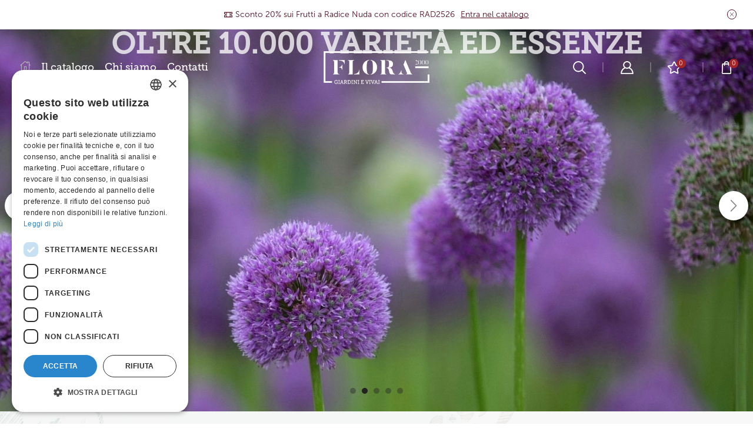

--- FILE ---
content_type: text/html; charset=UTF-8
request_url: https://shop.flora2000.it/
body_size: 44991
content:

<!DOCTYPE html>
<html dir="ltr" lang="it-IT" prefix="og: https://ogp.me/ns#" >
<head>
	<meta charset="UTF-8" />
	<meta name="viewport" content="width=device-width, initial-scale=1.0, maximum-scale=1.0, user-scalable=0"/>
	<title>Home - Flora 2000 — Vivaio Online Bologna</title>

		<!-- All in One SEO 4.9.2 - aioseo.com -->
	<meta name="description" content="Dal nostro vivaio le nostre piante nel tuo giardino Il primo vivaio online e più assortito d’Italia Oltre 10.000 varietà ed essenze Piante selezionate e rarità Frutti antichi e dimenticati Emozioni da coltivare Rose antiche, inglesi e francesi Per giardini dall’eleganza inglese Erbacee perenni Le nostre Collezioni Botaniche Rose Rampicanti Rose a Radice Nuda Rose" />
	<meta name="robots" content="max-image-preview:large" />
	<link rel="canonical" href="https://shop.flora2000.it/" />
	<meta name="generator" content="All in One SEO (AIOSEO) 4.9.2" />
		<meta property="og:locale" content="it_IT" />
		<meta property="og:site_name" content="Flora 2000 — Vivaio Online Bologna - Il vivaio online più assortito d&#039;Italia" />
		<meta property="og:type" content="website" />
		<meta property="og:title" content="Home - Flora 2000 — Vivaio Online Bologna" />
		<meta property="og:description" content="Dal nostro vivaio le nostre piante nel tuo giardino Il primo vivaio online e più assortito d’Italia Oltre 10.000 varietà ed essenze Piante selezionate e rarità Frutti antichi e dimenticati Emozioni da coltivare Rose antiche, inglesi e francesi Per giardini dall’eleganza inglese Erbacee perenni Le nostre Collezioni Botaniche Rose Rampicanti Rose a Radice Nuda Rose" />
		<meta property="og:url" content="https://shop.flora2000.it/" />
		<meta name="twitter:card" content="summary_large_image" />
		<meta name="twitter:title" content="Home - Flora 2000 — Vivaio Online Bologna" />
		<meta name="twitter:description" content="Dal nostro vivaio le nostre piante nel tuo giardino Il primo vivaio online e più assortito d’Italia Oltre 10.000 varietà ed essenze Piante selezionate e rarità Frutti antichi e dimenticati Emozioni da coltivare Rose antiche, inglesi e francesi Per giardini dall’eleganza inglese Erbacee perenni Le nostre Collezioni Botaniche Rose Rampicanti Rose a Radice Nuda Rose" />
		<script type="application/ld+json" class="aioseo-schema">
			{"@context":"https:\/\/schema.org","@graph":[{"@type":"BreadcrumbList","@id":"https:\/\/shop.flora2000.it\/#breadcrumblist","itemListElement":[{"@type":"ListItem","@id":"https:\/\/shop.flora2000.it#listItem","position":1,"name":"Home"}]},{"@type":"Organization","@id":"https:\/\/shop.flora2000.it\/#organization","name":"Flora 2000 \u2014 Vivaio Online Bologna","description":"Il vivaio online pi\u00f9 assortito d'Italia","url":"https:\/\/shop.flora2000.it\/"},{"@type":"WebPage","@id":"https:\/\/shop.flora2000.it\/#webpage","url":"https:\/\/shop.flora2000.it\/","name":"Home - Flora 2000 \u2014 Vivaio Online Bologna","description":"Dal nostro vivaio le nostre piante nel tuo giardino Il primo vivaio online e pi\u00f9 assortito d\u2019Italia Oltre 10.000 variet\u00e0 ed essenze Piante selezionate e rarit\u00e0 Frutti antichi e dimenticati Emozioni da coltivare Rose antiche, inglesi e francesi Per giardini dall\u2019eleganza inglese Erbacee perenni Le nostre Collezioni Botaniche Rose Rampicanti Rose a Radice Nuda Rose","inLanguage":"it-IT","isPartOf":{"@id":"https:\/\/shop.flora2000.it\/#website"},"breadcrumb":{"@id":"https:\/\/shop.flora2000.it\/#breadcrumblist"},"datePublished":"2023-05-19T06:06:02+01:00","dateModified":"2025-12-19T14:24:20+01:00"},{"@type":"WebSite","@id":"https:\/\/shop.flora2000.it\/#website","url":"https:\/\/shop.flora2000.it\/","name":"Flora 2000 \u2014 Vivaio Online Bologna","description":"Il vivaio online pi\u00f9 assortito d'Italia","inLanguage":"it-IT","publisher":{"@id":"https:\/\/shop.flora2000.it\/#organization"}}]}
		</script>
		<!-- All in One SEO -->

<script type="text/javascript" charset="UTF-8" data-cs-platform="wordpress" src="https://cdn.cookie-script.com/s/ad9fe4b19e36f1abcefab0581e28817f.js" id="cookie_script-js-with"></script><script type='application/javascript'  id='pys-version-script'>console.log('PixelYourSite Free version 11.1.5.1');</script>
<link rel='dns-prefetch' href='//www.googletagmanager.com' />
<link rel="alternate" type="application/rss+xml" title="Flora 2000 — Vivaio Online Bologna &raquo; Feed" href="https://shop.flora2000.it/feed/" />
<link rel="alternate" type="application/rss+xml" title="Flora 2000 — Vivaio Online Bologna &raquo; Feed dei commenti" href="https://shop.flora2000.it/comments/feed/" />
<style id='wp-img-auto-sizes-contain-inline-css' type='text/css'>
img:is([sizes=auto i],[sizes^="auto," i]){contain-intrinsic-size:3000px 1500px}
/*# sourceURL=wp-img-auto-sizes-contain-inline-css */
</style>
<style id='cf-frontend-style-inline-css' type='text/css'>
@font-face {
	font-family: 'Museo Sans';
	font-style: normal;
	font-weight: 400;
	src: url('https://shop.flora2000.it/wp-content/uploads/2024/12/Font-exljbris-MuseoSans-300.otf') format('OpenType');
}
@font-face {
	font-family: 'Museo Sans';
	font-style: normal;
	font-weight: 700;
}
@font-face {
	font-family: 'Museo Slab';
	font-style: normal;
	font-weight: 400;
	src: url('https://shop.flora2000.it/wp-content/uploads/2024/12/Font-Museo_Slab_500_2.otf') format('OpenType');
}
@font-face {
	font-family: 'Museo Slab';
	font-style: normal;
	font-weight: 200;
}
@font-face {
	font-family: 'Museo Slab';
	font-style: normal;
	font-weight: 700;
}
/*# sourceURL=cf-frontend-style-inline-css */
</style>
<link rel='stylesheet' id='aioseo/css/src/vue/standalone/blocks/table-of-contents/global.scss-css' href='https://shop.flora2000.it/wp-content/plugins/all-in-one-seo-pack/dist/Lite/assets/css/table-of-contents/global.e90f6d47.css?ver=4.9.2' type='text/css' media='all' />
<style id='elasticpress-related-posts-style-inline-css' type='text/css'>
.editor-styles-wrapper .wp-block-elasticpress-related-posts ul,.wp-block-elasticpress-related-posts ul{list-style-type:none;padding:0}.editor-styles-wrapper .wp-block-elasticpress-related-posts ul li a>div{display:inline}

/*# sourceURL=https://shop.flora2000.it/wp-content/plugins/elasticpress/dist/css/related-posts-block-styles.css */
</style>
<style id='woocommerce-inline-inline-css' type='text/css'>
.woocommerce form .form-row .required { visibility: visible; }
/*# sourceURL=woocommerce-inline-inline-css */
</style>
<link rel='stylesheet' id='ep_general_styles-css' href='https://shop.flora2000.it/wp-content/plugins/elasticpress/dist/css/general-styles.css?ver=66295efe92a630617c00' type='text/css' media='all' />
<link rel='stylesheet' id='elasticpress-autosuggest-css' href='https://shop.flora2000.it/wp-content/plugins/elasticpress/dist/css/autosuggest-styles.css?ver=d87f34a78edccbda21b1' type='text/css' media='all' />
<link rel='stylesheet' id='elasticpress-facets-css' href='https://shop.flora2000.it/wp-content/plugins/elasticpress/dist/css/facets-styles.css?ver=e96caca972beab457d95' type='text/css' media='all' />
<link rel='stylesheet' id='ywdpd_owl-css' href='https://shop.flora2000.it/wp-content/plugins/yith-woocommerce-dynamic-pricing-and-discounts-premium/assets/css/owl/owl.carousel.min.css?ver=4.26.0' type='text/css' media='all' />
<link rel='stylesheet' id='yith_ywdpd_frontend-css' href='https://shop.flora2000.it/wp-content/plugins/yith-woocommerce-dynamic-pricing-and-discounts-premium/assets/css/frontend.css?ver=4.26.0' type='text/css' media='all' />
<link rel='stylesheet' id='elementor-frontend-css' href='https://shop.flora2000.it/wp-content/plugins/elementor/assets/css/frontend.min.css?ver=3.34.0' type='text/css' media='all' />
<link rel='stylesheet' id='elementor-post-196628-css' href='https://shop.flora2000.it/wp-content/uploads/elementor/css/post-196628.css?ver=1768403258' type='text/css' media='all' />
<link rel='stylesheet' id='swiper-css' href='https://shop.flora2000.it/wp-content/plugins/elementor/assets/lib/swiper/v8/css/swiper.min.css?ver=8.4.5' type='text/css' media='all' />
<link rel='stylesheet' id='e-swiper-css' href='https://shop.flora2000.it/wp-content/plugins/elementor/assets/css/conditionals/e-swiper.min.css?ver=3.34.0' type='text/css' media='all' />
<link rel='stylesheet' id='widget-heading-css' href='https://shop.flora2000.it/wp-content/plugins/elementor/assets/css/widget-heading.min.css?ver=3.34.0' type='text/css' media='all' />
<link rel='stylesheet' id='widget-spacer-css' href='https://shop.flora2000.it/wp-content/plugins/elementor/assets/css/widget-spacer.min.css?ver=3.34.0' type='text/css' media='all' />
<link rel='stylesheet' id='etheme-parent-style-css' href='https://shop.flora2000.it/wp-content/themes/xstore/xstore.min.css?ver=1.0' type='text/css' media='all' />
<link rel='stylesheet' id='etheme-elementor-all-widgets-style-css' href='https://shop.flora2000.it/wp-content/themes/xstore/css/elementor-all-widgets.min.css?ver=1.0' type='text/css' media='all' />
<link rel='stylesheet' id='etheme-general-all-style-css' href='https://shop.flora2000.it/wp-content/themes/xstore/css/general-all.min.css?ver=1.0' type='text/css' media='all' />
<link rel='stylesheet' id='widget-image-css' href='https://shop.flora2000.it/wp-content/plugins/elementor/assets/css/widget-image.min.css?ver=3.34.0' type='text/css' media='all' />
<link rel='stylesheet' id='e-animation-zoomIn-css' href='https://shop.flora2000.it/wp-content/plugins/elementor/assets/lib/animations/styles/zoomIn.min.css?ver=3.34.0' type='text/css' media='all' />
<link rel='stylesheet' id='elementor-post-4-css' href='https://shop.flora2000.it/wp-content/uploads/elementor/css/post-4.css?ver=1768403263' type='text/css' media='all' />
<link rel='stylesheet' id='etheme-woocommerce-all-style-css' href='https://shop.flora2000.it/wp-content/themes/xstore/css/woocommerce-all.min.css?ver=1.0' type='text/css' media='all' />
<style id='xstore-icons-font-inline-css' type='text/css'>
@font-face {
				  font-family: 'xstore-icons';
				  src:
				    url('https://shop.flora2000.it/wp-content/themes/xstore/fonts/xstore-icons-bold.ttf') format('truetype'),
				    url('https://shop.flora2000.it/wp-content/themes/xstore/fonts/xstore-icons-bold.woff2') format('woff2'),
				    url('https://shop.flora2000.it/wp-content/themes/xstore/fonts/xstore-icons-bold.woff') format('woff'),
				    url('https://shop.flora2000.it/wp-content/themes/xstore/fonts/xstore-icons-bold.svg#xstore-icons') format('svg');
				  font-weight: normal;
				  font-style: normal;
				  font-display: swap;
				}
/*# sourceURL=xstore-icons-font-inline-css */
</style>
<link rel='stylesheet' id='etheme-header-menu-css' href='https://shop.flora2000.it/wp-content/themes/xstore/css/modules/layout/header/parts/menu.min.css?ver=1.0' type='text/css' media='all' />
<link rel='stylesheet' id='etheme-product-view-default-css' href='https://shop.flora2000.it/wp-content/themes/xstore/css/modules/woocommerce/product-hovers/product-view-default.min.css?ver=1.0' type='text/css' media='all' />
<link rel='stylesheet' id='etheme-portfolio-css' href='https://shop.flora2000.it/wp-content/themes/xstore/css/portfolio.min.css?ver=1.0' type='text/css' media='all' />
<link rel='stylesheet' id='xstore-kirki-styles-css' href='https://shop.flora2000.it/wp-content/uploads/xstore/kirki-styles.css?ver=1.76604451118E+12' type='text/css' media='all' />
<link rel='stylesheet' id='child-style-css' href='https://shop.flora2000.it/wp-content/themes/xstore-child/style.css?ver=1.0' type='text/css' media='all' />
<link rel='stylesheet' id='elementor-gf-local-roboto-css' href='https://shop.flora2000.it/wp-content/uploads/elementor/google-fonts/css/roboto.css?ver=1749126348' type='text/css' media='all' />
<link rel='stylesheet' id='elementor-gf-local-robotoslab-css' href='https://shop.flora2000.it/wp-content/uploads/elementor/google-fonts/css/robotoslab.css?ver=1749126355' type='text/css' media='all' />
<link rel='stylesheet' id='elementor-gf-local-jost-css' href='https://shop.flora2000.it/wp-content/uploads/elementor/google-fonts/css/jost.css?ver=1749126362' type='text/css' media='all' />
<script type="text/template" id="tmpl-variation-template">
	<div class="woocommerce-variation-description">{{{ data.variation.variation_description }}}</div>
	<div class="woocommerce-variation-price">{{{ data.variation.price_html }}}</div>
	<div class="woocommerce-variation-availability">{{{ data.variation.availability_html }}}</div>
</script>
<script type="text/template" id="tmpl-unavailable-variation-template">
	<p role="alert">Siamo spiacenti, questo prodotto non è disponibile. Scegli un&#039;altra combinazione.</p>
</script>
<script type="text/javascript" id="jquery-core-js-extra">
/* <![CDATA[ */
var pysFacebookRest = {"restApiUrl":"https://shop.flora2000.it/wp-json/pys-facebook/v1/event","debug":""};
//# sourceURL=jquery-core-js-extra
/* ]]> */
</script>
<script type="text/javascript" nitro-exclude src="https://shop.flora2000.it/wp-includes/js/jquery/jquery.min.js?ver=3.7.1" id="jquery-core-js"></script>
<script type="text/javascript" src="https://shop.flora2000.it/wp-includes/js/jquery/jquery-migrate.min.js?ver=3.4.1" id="jquery-migrate-js"></script>
<script type="text/javascript" src="https://shop.flora2000.it/wp-content/plugins/woocommerce/assets/js/jquery-blockui/jquery.blockUI.min.js?ver=2.7.0-wc.10.4.3" id="wc-jquery-blockui-js" data-wp-strategy="defer"></script>
<script type="text/javascript" src="https://shop.flora2000.it/wp-content/plugins/woocommerce/assets/js/js-cookie/js.cookie.min.js?ver=2.1.4-wc.10.4.3" id="wc-js-cookie-js" data-wp-strategy="defer"></script>
<script type="text/javascript" id="enhanced-ecommerce-google-analytics-js-extra">
/* <![CDATA[ */
var ConvAioGlobal = {"nonce":"c114f0f276"};
//# sourceURL=enhanced-ecommerce-google-analytics-js-extra
/* ]]> */
</script>
<script data-cfasync="false" data-no-optimize="1" data-pagespeed-no-defer type="text/javascript" nitro-exclude src="https://shop.flora2000.it/wp-content/plugins/enhanced-e-commerce-pro-for-woocommerce-store/public/js/con-gtm-google-analytics.js?ver=7.5.7" id="enhanced-ecommerce-google-analytics-js"></script>
<script data-cfasync="false" data-no-optimize="1" data-pagespeed-no-defer type="text/javascript" id="enhanced-ecommerce-google-analytics-js-after">
/* <![CDATA[ */
tvc_smd={"tvc_wcv":"10.4.3","tvc_wpv":"6.9","tvc_eev":"7.5.7","tvc_cnf":{"t_cg":"","t_ec":"","t_ee":"on","t_df":"","t_gUser":"1","t_UAen":"on","t_thr":"6","t_IPA":"1","t_PrivacyPolicy":"1"},"tvc_sub_data":{"sub_id":"50330","cu_id":"22332","pl_id":"49","ga_tra_option":"GA4","ga_property_id":"","ga_measurement_id":"G-REP0S14EG7","ga_ads_id":"2969193725","ga_gmc_id":"143798368","ga_gmc_id_p":"143798368","op_gtag_js":"0","op_en_e_t":"0","op_rm_t_t":"1","op_dy_rm_t_t":"1","op_li_ga_wi_ads":"1","gmc_is_product_sync":"1","gmc_is_site_verified":"1","gmc_is_domain_claim":"1","gmc_product_count":"1","fb_pixel_id":"858392375787514","tracking_method":"gtm","user_gtm_id":"conversios-gtm","is_pro":"1"}};
//# sourceURL=enhanced-ecommerce-google-analytics-js-after
/* ]]> */
</script>
<script type="text/javascript" src="https://shop.flora2000.it/wp-content/plugins/pixelyoursite/dist/scripts/jquery.bind-first-0.2.3.min.js?ver=0.2.3" id="jquery-bind-first-js"></script>
<script type="text/javascript" src="https://shop.flora2000.it/wp-content/plugins/pixelyoursite/dist/scripts/js.cookie-2.1.3.min.js?ver=2.1.3" id="js-cookie-pys-js"></script>
<script type="text/javascript" src="https://shop.flora2000.it/wp-content/plugins/pixelyoursite/dist/scripts/tld.min.js?ver=2.3.1" id="js-tld-js"></script>
<script type="text/javascript" id="pys-js-extra">
/* <![CDATA[ */
var pysOptions = {"staticEvents":{"facebook":{"init_event":[{"delay":0,"type":"static","ajaxFire":false,"name":"PageView","pixelIds":["210442459518711"],"eventID":"52af2992-ebaf-4b0b-88a0-0207f9a5210c","params":{"page_title":"Home","post_type":"page","post_id":4,"plugin":"PixelYourSite","user_role":"guest","event_url":"shop.flora2000.it/"},"e_id":"init_event","ids":[],"hasTimeWindow":false,"timeWindow":0,"woo_order":"","edd_order":""}]}},"dynamicEvents":{"woo_add_to_cart_on_button_click":{"facebook":{"delay":0,"type":"dyn","name":"AddToCart","pixelIds":["210442459518711"],"eventID":"da22acbf-57ba-4bc6-865d-e5015d00b0f4","params":{"page_title":"Home","post_type":"page","post_id":4,"plugin":"PixelYourSite","user_role":"guest","event_url":"shop.flora2000.it/"},"e_id":"woo_add_to_cart_on_button_click","ids":[],"hasTimeWindow":false,"timeWindow":0,"woo_order":"","edd_order":""}}},"triggerEvents":[],"triggerEventTypes":[],"facebook":{"pixelIds":["210442459518711"],"advancedMatching":[],"advancedMatchingEnabled":true,"removeMetadata":false,"wooVariableAsSimple":false,"serverApiEnabled":true,"wooCRSendFromServer":false,"send_external_id":null,"enabled_medical":false,"do_not_track_medical_param":["event_url","post_title","page_title","landing_page","content_name","categories","category_name","tags"],"meta_ldu":false},"debug":"","siteUrl":"https://shop.flora2000.it","ajaxUrl":"https://shop.flora2000.it/wp-admin/admin-ajax.php","ajax_event":"9ffd45b0d3","enable_remove_download_url_param":"1","cookie_duration":"7","last_visit_duration":"60","enable_success_send_form":"","ajaxForServerEvent":"1","ajaxForServerStaticEvent":"1","useSendBeacon":"1","send_external_id":"1","external_id_expire":"180","track_cookie_for_subdomains":"1","google_consent_mode":"1","gdpr":{"ajax_enabled":false,"all_disabled_by_api":false,"facebook_disabled_by_api":false,"analytics_disabled_by_api":false,"google_ads_disabled_by_api":false,"pinterest_disabled_by_api":false,"bing_disabled_by_api":false,"reddit_disabled_by_api":false,"externalID_disabled_by_api":false,"facebook_prior_consent_enabled":true,"analytics_prior_consent_enabled":true,"google_ads_prior_consent_enabled":null,"pinterest_prior_consent_enabled":true,"bing_prior_consent_enabled":true,"cookiebot_integration_enabled":false,"cookiebot_facebook_consent_category":"marketing","cookiebot_analytics_consent_category":"statistics","cookiebot_tiktok_consent_category":"marketing","cookiebot_google_ads_consent_category":"marketing","cookiebot_pinterest_consent_category":"marketing","cookiebot_bing_consent_category":"marketing","consent_magic_integration_enabled":false,"real_cookie_banner_integration_enabled":false,"cookie_notice_integration_enabled":false,"cookie_law_info_integration_enabled":false,"analytics_storage":{"enabled":true,"value":"granted","filter":false},"ad_storage":{"enabled":true,"value":"granted","filter":false},"ad_user_data":{"enabled":true,"value":"granted","filter":false},"ad_personalization":{"enabled":true,"value":"granted","filter":false}},"cookie":{"disabled_all_cookie":false,"disabled_start_session_cookie":false,"disabled_advanced_form_data_cookie":false,"disabled_landing_page_cookie":false,"disabled_first_visit_cookie":false,"disabled_trafficsource_cookie":false,"disabled_utmTerms_cookie":false,"disabled_utmId_cookie":false},"tracking_analytics":{"TrafficSource":"ilgiardinodellecollezioni.it","TrafficLanding":"undefined","TrafficUtms":[],"TrafficUtmsId":[]},"GATags":{"ga_datalayer_type":"default","ga_datalayer_name":"dataLayerPYS"},"woo":{"enabled":true,"enabled_save_data_to_orders":true,"addToCartOnButtonEnabled":true,"addToCartOnButtonValueEnabled":true,"addToCartOnButtonValueOption":"price","singleProductId":null,"removeFromCartSelector":"form.woocommerce-cart-form .remove","addToCartCatchMethod":"add_cart_js","is_order_received_page":false,"containOrderId":false},"edd":{"enabled":false},"cache_bypass":"1768509408"};
//# sourceURL=pys-js-extra
/* ]]> */
</script>
<script type="text/javascript" src="https://shop.flora2000.it/wp-content/plugins/pixelyoursite/dist/scripts/public.js?ver=11.1.5.1" id="pys-js"></script>
<script type="text/javascript" src="https://shop.flora2000.it/wp-includes/js/underscore.min.js?ver=1.13.7" id="underscore-js"></script>
<script type="text/javascript" id="wp-util-js-extra">
/* <![CDATA[ */
var _wpUtilSettings = {"ajax":{"url":"/wp-admin/admin-ajax.php"}};
//# sourceURL=wp-util-js-extra
/* ]]> */
</script>
<script type="text/javascript" src="https://shop.flora2000.it/wp-includes/js/wp-util.min.js?ver=6.9" id="wp-util-js"></script>
<script type="text/javascript" id="wc-add-to-cart-variation-js-extra">
/* <![CDATA[ */
var wc_add_to_cart_variation_params = {"wc_ajax_url":"/?wc-ajax=%%endpoint%%","i18n_no_matching_variations_text":"Siamo spiacenti, nessun prodotto combacia con la tua scelta. Scegli un'altra combinazione.","i18n_make_a_selection_text":"Seleziona le opzioni del prodotto prima di aggiungerlo al carrello.","i18n_unavailable_text":"Siamo spiacenti, questo prodotto non \u00e8 disponibile. Scegli un'altra combinazione.","i18n_reset_alert_text":"La tua selezione \u00e8 stata azzerata. Seleziona le opzioni del prodotto prima di aggiungerlo al carrello."};
//# sourceURL=wc-add-to-cart-variation-js-extra
/* ]]> */
</script>
<script type="text/javascript" src="https://shop.flora2000.it/wp-content/plugins/woocommerce/assets/js/frontend/add-to-cart-variation.min.js?ver=10.4.3" id="wc-add-to-cart-variation-js" defer="defer" data-wp-strategy="defer"></script>

<!-- Google tag (gtag.js) snippet added by Site Kit -->
<!-- Google Analytics snippet added by Site Kit -->
<!-- Google Ads snippet added by Site Kit -->
<script type="text/javascript" src="https://www.googletagmanager.com/gtag/js?id=GT-W6KCHLC" id="google_gtagjs-js" async></script>
<script type="text/javascript" id="google_gtagjs-js-after">
/* <![CDATA[ */
window.dataLayer = window.dataLayer || [];function gtag(){dataLayer.push(arguments);}
gtag("set","linker",{"domains":["shop.flora2000.it"]});
gtag("js", new Date());
gtag("set", "developer_id.dZTNiMT", true);
gtag("config", "GT-W6KCHLC");
gtag("config", "AW-698954707");
 window._googlesitekit = window._googlesitekit || {}; window._googlesitekit.throttledEvents = []; window._googlesitekit.gtagEvent = (name, data) => { var key = JSON.stringify( { name, data } ); if ( !! window._googlesitekit.throttledEvents[ key ] ) { return; } window._googlesitekit.throttledEvents[ key ] = true; setTimeout( () => { delete window._googlesitekit.throttledEvents[ key ]; }, 5 ); gtag( "event", name, { ...data, event_source: "site-kit" } ); }; 
//# sourceURL=google_gtagjs-js-after
/* ]]> */
</script>
<link rel="https://api.w.org/" href="https://shop.flora2000.it/wp-json/" /><link rel="alternate" title="JSON" type="application/json" href="https://shop.flora2000.it/wp-json/wp/v2/pages/4" /><link rel="EditURI" type="application/rsd+xml" title="RSD" href="https://shop.flora2000.it/xmlrpc.php?rsd" />
<link rel='shortlink' href='https://shop.flora2000.it/' />
<meta name="generator" content="Site Kit by Google 1.168.0" />			<link rel="prefetch" as="font" href="https://shop.flora2000.it/wp-content/themes/xstore/fonts/xstore-icons-bold.woff?v=9.6.4" type="font/woff">
					<link rel="prefetch" as="font" href="https://shop.flora2000.it/wp-content/themes/xstore/fonts/xstore-icons-bold.woff2?v=9.6.4" type="font/woff2">
			<noscript><style>.woocommerce-product-gallery{ opacity: 1 !important; }</style></noscript>
	<meta name="generator" content="Elementor 3.34.0; features: e_font_icon_svg, additional_custom_breakpoints; settings: css_print_method-external, google_font-enabled, font_display-swap">
    <script data-cfasync="false" data-no-optimize="1" data-pagespeed-no-defer>
      var tvc_lc = 'EUR';
    </script>
    <script data-cfasync="false" data-no-optimize="1" data-pagespeed-no-defer>
      var tvc_lc = 'EUR';
    </script>
<script data-cfasync="false" data-pagespeed-no-defer>
        window.dataLayer = window.dataLayer || [];
        dataLayer.push({"event":"begin_datalayer","cov_ga4_measurment_id":"G-REP0S14EG7","cov_remarketing":false,"cov_dynamic_remarketing":false,"fb_event_id":"a8a65892175e47b69266bec4a6c875b8","cov_fb_pixel_id":"858392375787514","conv_track_email":"1","conv_track_phone":"1","conv_track_address":"1","conv_track_page_scroll":"1","conv_track_file_download":"1","conv_track_author":"1","conv_track_signup":"1","conv_track_signin":"1"});
        </script>        <!-- Google Tag Manager Conversios-->
        <script>
            (function(w, d, s, l, i) {
                w[l] = w[l] || [];
                w[l].push({
                    'gtm.start': new Date().getTime(),
                    event: 'gtm.js'
                });
                var f = d.getElementsByTagName(s)[0],
                    j = d.createElement(s),
                    dl = l != 'dataLayer' ? '&l=' + l : '';
                j.async = true;
                j.src =
                    'https://www.googletagmanager.com/gtm.js?id=' + i + dl;
                f.parentNode.insertBefore(j, f);
            })(window, document, 'script', 'dataLayer', 'GTM-WKPHNGC2');
        </script>
        <!-- End Google Tag Manager Conversios -->

            <script>
            (window.gaDevIds = window.gaDevIds || []).push('5CDcaG');
        </script>
        <script data-cfasync="false" data-no-optimize="1" data-pagespeed-no-defer>
      var tvc_lc = 'EUR';
    </script>
    <script data-cfasync="false" data-no-optimize="1" data-pagespeed-no-defer>
      var tvc_lc = 'EUR';
    </script>
			<style>
				.e-con.e-parent:nth-of-type(n+4):not(.e-lazyloaded):not(.e-no-lazyload),
				.e-con.e-parent:nth-of-type(n+4):not(.e-lazyloaded):not(.e-no-lazyload) * {
					background-image: none !important;
				}
				@media screen and (max-height: 1024px) {
					.e-con.e-parent:nth-of-type(n+3):not(.e-lazyloaded):not(.e-no-lazyload),
					.e-con.e-parent:nth-of-type(n+3):not(.e-lazyloaded):not(.e-no-lazyload) * {
						background-image: none !important;
					}
				}
				@media screen and (max-height: 640px) {
					.e-con.e-parent:nth-of-type(n+2):not(.e-lazyloaded):not(.e-no-lazyload),
					.e-con.e-parent:nth-of-type(n+2):not(.e-lazyloaded):not(.e-no-lazyload) * {
						background-image: none !important;
					}
				}
			</style>
			
<!-- Google Tag Manager snippet added by Site Kit -->
<script type="text/javascript">
/* <![CDATA[ */

			( function( w, d, s, l, i ) {
				w[l] = w[l] || [];
				w[l].push( {'gtm.start': new Date().getTime(), event: 'gtm.js'} );
				var f = d.getElementsByTagName( s )[0],
					j = d.createElement( s ), dl = l != 'dataLayer' ? '&l=' + l : '';
				j.async = true;
				j.src = 'https://www.googletagmanager.com/gtm.js?id=' + i + dl;
				f.parentNode.insertBefore( j, f );
			} )( window, document, 'script', 'dataLayer', 'GTM-T7QBP5X' );
			
/* ]]> */
</script>

<!-- End Google Tag Manager snippet added by Site Kit -->
		<style type="text/css" id="wp-custom-css">
			.sidebar-widget ul li a, .widget_product_categories.sidebar-widget ul li a {
    display: inline-block;
    color: #222;
}

.wc-layered-nav-term a:before
{
    content: '';
     border: 1px solid var(--widget-checkbox-br-color, #000000);
    background-color: var(--widget-checkbox-bg-color, transparent);
    border-radius: var(--widget-checkbox-br-radius, 0);
    -webkit-transition: inherit;
    transition: inherit;
    position: absolute;
    left: 0;
    top: calc(50% - var(--widget-checkbox-size, 14px) / 2);
}



		</style>
		<style id="kirki-inline-styles"></style><style type="text/css" class="et_custom-css">@font-face{font-family:"Museo Slab";src:url(https://shop.flora2000.it/wp-content/uploads/custom-fonts/2024/12/Museo-Slab.otf) format("opentype");font-display:swap}@font-face{font-family:"Museo Sans";src:url(https://shop.flora2000.it/wp-content/uploads/custom-fonts/2024/12/Museo-Sans.otf) format("opentype");font-display:swap}.onsale{width:7em;height:2em;line-height:1.2}.btn-checkout:hover,.btn-view-wishlist:hover{opacity:1 !important}.page-heading{margin-bottom:25px}.et-masonry-filters-list li a{font-family:'EB Garamond';text-transform:capitalize;font-size:36px;color:#999}.sidebar .widget-title{font-size:18px}.product-view-default .xstore-wishlist{background-color:#fff;border-radius:50%;padding:9px 7px 7px;box-shadow:0 0 3px 0 rgba(24,24,24,.3)}.content-product .product-title a{font-size:21px}.content-product .product-details .add_to_cart_button{width:100%}.woocommerce-tabs .wc-tab{border:1px solid #D4D4D4;border-radius:0 3px 3px 3px;padding:35px 35px 25px 35px}.woocommerce-tabs.horizontal .wc-tabs:after{display:none}.related-products-title{font-family:'Museo Slab';font-weight:800;font-size:32px}#comments ul.page-numbers .current,#comments ul.page-numbers a,.dokan-pagination-container .dokan-pagination li .current,.dokan-pagination-container .dokan-pagination li a,.etheme-pagination .current,.etheme-pagination a,.woocommerce-pagination .current,.woocommerce-pagination a{border-radius:3px}.woocommerce-account .page-heading .title{font-size:40px}.cart-checkout-multistep .cart-checkout-nav-simple{background:transparent;color:#fff}.cart-checkout-nav-simple a.active,.cart-checkout-nav-simple a:hover{color:#fff}@media only screen and (max-width:992px){.cart-checkout-multistep.cart-checkout-light-header .header-wrapper .et_b_header-logo{display:none}}.widget .product_list_widget .cart-widget-products .product_meta{display:none}.woocommerce-cart form.woocommerce-cart-form table.shop_table.cart.woocommerce-cart-form__contents thead tr th.product-sku{display:none !important}.woocommerce-cart form.woocommerce-cart-form table.shop_table.cart.woocommerce-cart-form__contents tbody tr.woocommerce-cart-form__cart-item td.product-sku{display:none !important}@media (max-width:480px){.page-heading .title{font-size:45px !important}.woocommerce-tabs .wc-tab{padding:10px}}.page-heading,.breadcrumb-trail{background-image:var(--page-heading-bg,url(https://shop.flora2000.it/wp-content/uploads/2025/06/Flora-2000-Slide-00-4.jpg));margin-bottom:var(--page-heading-margin-bottom,25px)}.breadcrumb-trail .page-heading{background-color:transparent}.swiper-custom-right:not(.et-swiper-elementor-nav),.swiper-custom-left:not(.et-swiper-elementor-nav){background:transparent !important}@media only screen and (max-width:1320px){.swiper-custom-left,.middle-inside .swiper-entry .swiper-button-prev,.middle-inside.swiper-entry .swiper-button-prev{left:-15px}.swiper-custom-right,.middle-inside .swiper-entry .swiper-button-next,.middle-inside.swiper-entry .swiper-button-next{right:-15px}.middle-inbox .swiper-entry .swiper-button-prev,.middle-inbox.swiper-entry .swiper-button-prev{left:8px}.middle-inbox .swiper-entry .swiper-button-next,.middle-inbox.swiper-entry .swiper-button-next{right:8px}.swiper-entry:hover .swiper-custom-left,.middle-inside .swiper-entry:hover .swiper-button-prev,.middle-inside.swiper-entry:hover .swiper-button-prev{left:-5px}.swiper-entry:hover .swiper-custom-right,.middle-inside .swiper-entry:hover .swiper-button-next,.middle-inside.swiper-entry:hover .swiper-button-next{right:-5px}.middle-inbox .swiper-entry:hover .swiper-button-prev,.middle-inbox.swiper-entry:hover .swiper-button-prev{left:5px}.middle-inbox .swiper-entry:hover .swiper-button-next,.middle-inbox.swiper-entry:hover .swiper-button-next{right:5px}}.header-main-menu.et_element-top-level .menu{margin-right:-0px;margin-left:-0px}@media only screen and (max-width:992px){.header-wrapper,.site-header-vertical{display:none}}@media only screen and (min-width:993px){.mobile-header-wrapper{display:none}}.swiper-container{width:auto}.etheme-elementor-slider:not(.swiper-container-initialized,.swiper-initialized) .swiper-slide{max-width:calc(100% / var(--slides-per-view,4))}.etheme-elementor-slider[data-animation]:not(.swiper-container-initialized,.swiper-initialized,[data-animation=slide],[data-animation=coverflow]) .swiper-slide{max-width:100%}body:not([data-elementor-device-mode]) .etheme-elementor-off-canvas__container{transition:none;opacity:0;visibility:hidden;position:fixed}</style></head>
<body class="home wp-singular page-template-default page page-id-4 wp-theme-xstore wp-child-theme-xstore-child theme-xstore woocommerce-no-js et_cart-type-1 et_b_dt_header-overlap et_b_mob_header-overlap wide et-preloader-off et-catalog-off  et-enable-swatch elementor-default elementor-kit-196628 elementor-page elementor-page-4" data-mode="light">
		<!-- Google Tag Manager (noscript) snippet added by Site Kit -->
		<noscript>
			<iframe src="https://www.googletagmanager.com/ns.html?id=GTM-T7QBP5X" height="0" width="0" style="display:none;visibility:hidden"></iframe>
		</noscript>
		<!-- End Google Tag Manager (noscript) snippet added by Site Kit -->
		    <!-- Google Tag Manager (noscript) conversios -->
    <noscript><iframe src="https://www.googletagmanager.com/ns.html?id=GTM-WKPHNGC2" height="0" width="0" style="display:none;visibility:hidden"></iframe></noscript>
    <!-- End Google Tag Manager (noscript) conversios -->
    


<div class="template-container">

		<div class="template-content">
		<div class="page-wrapper">
			<header id="header" class="site-header sticky"  data-type="custom" data-start= "80"><div class="header-wrapper">
<div class="header-top-wrapper sticky">
	<div class="header-top" data-title="Header top">
		<div class="et-row-container et-container">
			<div class="et-wrap-columns flex align-items-center">		
				
		
        <div class="et_column et_col-xs-12 et_col-xs-offset-0">
			

<div class="et_promo_text_carousel swiper-entry pos-relative arrows-hovered ">
	<div class="swiper-container stop-on-hover et_element" data-loop="true" data-speed="300" data-breakpoints="1" data-xs-slides="1" data-sm-slides="1" data-md-slides="1" data-lt-slides="1" data-slides-per-view="1" data-slides-per-group="1"  data-autoplay='4000'>
		<div class="header-promo-text et-promo-text-carousel swiper-wrapper">
							<div class="swiper-slide flex justify-content-center align-items-center">
					<span class="et_b-icon"><svg xmlns="http://www.w3.org/2000/svg" width="1em" height="1em" viewBox="0 0 16 16"><path d="M15.376 6.704c0.352 0 0.624-0.288 0.624-0.624v-2.56c0-0.352-0.288-0.624-0.624-0.624h-14.752c-0.336-0.016-0.624 0.272-0.624 0.624v2.56c0 0.352 0.288 0.624 0.624 0.624 0.72 0 1.296 0.576 1.296 1.296s-0.576 1.296-1.296 1.296c-0.336 0-0.624 0.272-0.624 0.624v2.56c0 0.352 0.288 0.64 0.624 0.64h14.736c0.352 0 0.624-0.288 0.624-0.624v-2.576c0-0.352-0.288-0.624-0.624-0.624-0.72 0-1.296-0.576-1.296-1.296s0.592-1.296 1.312-1.296zM12.816 8c0 1.168 0.8 2.192 1.92 2.48v1.376h-13.472v-1.376c1.12-0.288 1.92-1.312 1.92-2.48s-0.8-2.192-1.92-2.48v-1.376h13.472v1.376c-1.12 0.288-1.92 1.312-1.92 2.48zM4.48 6.736c-0.352 0-0.624 0.288-0.624 0.624v1.28c0 0.352 0.288 0.624 0.624 0.624 0.352 0 0.624-0.288 0.624-0.624v-1.28c0-0.352-0.288-0.624-0.624-0.624zM4.48 4.16c-0.352 0-0.64 0.288-0.64 0.64v1.28c0 0.352 0.288 0.624 0.624 0.624 0.352 0 0.624-0.288 0.624-0.624v-1.28c0.016-0.352-0.272-0.64-0.608-0.64zM4.48 9.296c-0.352 0-0.624 0.288-0.624 0.624v1.28c0 0.352 0.288 0.624 0.624 0.624 0.352 0 0.624-0.288 0.624-0.624v-1.28c0-0.352-0.288-0.624-0.624-0.624zM11.52 6.736c-0.352 0-0.624 0.288-0.624 0.624v1.28c0 0.352 0.288 0.624 0.624 0.624s0.64-0.272 0.64-0.624v-1.28c0-0.352-0.288-0.624-0.64-0.624zM11.52 4.16c-0.352 0-0.624 0.288-0.624 0.624v1.28c0 0.352 0.288 0.624 0.624 0.624s0.64-0.256 0.64-0.608v-1.28c0-0.352-0.288-0.64-0.64-0.64zM11.52 9.296c-0.352 0-0.624 0.288-0.624 0.624v1.28c0 0.352 0.288 0.624 0.624 0.624s0.64-0.272 0.64-0.624v-1.28c0-0.352-0.288-0.624-0.64-0.624z"></path></svg></span>					<span class="text-nowrap">Sconto 20% sulle Rose a Radice Nuda con codice RADROS2026</span>
																<a class="text-nowrap" href="https://shop.flora2000.it/shop/">Entra nel Catalogo</a>
									</div>
							<div class="swiper-slide flex justify-content-center align-items-center">
					<span class="et_b-icon"><svg xmlns="http://www.w3.org/2000/svg" width="1em" height="1em" viewBox="0 0 16 16"><path d="M15.376 6.704c0.352 0 0.624-0.288 0.624-0.624v-2.56c0-0.352-0.288-0.624-0.624-0.624h-14.752c-0.336-0.016-0.624 0.272-0.624 0.624v2.56c0 0.352 0.288 0.624 0.624 0.624 0.72 0 1.296 0.576 1.296 1.296s-0.576 1.296-1.296 1.296c-0.336 0-0.624 0.272-0.624 0.624v2.56c0 0.352 0.288 0.64 0.624 0.64h14.736c0.352 0 0.624-0.288 0.624-0.624v-2.576c0-0.352-0.288-0.624-0.624-0.624-0.72 0-1.296-0.576-1.296-1.296s0.592-1.296 1.312-1.296zM12.816 8c0 1.168 0.8 2.192 1.92 2.48v1.376h-13.472v-1.376c1.12-0.288 1.92-1.312 1.92-2.48s-0.8-2.192-1.92-2.48v-1.376h13.472v1.376c-1.12 0.288-1.92 1.312-1.92 2.48zM4.48 6.736c-0.352 0-0.624 0.288-0.624 0.624v1.28c0 0.352 0.288 0.624 0.624 0.624 0.352 0 0.624-0.288 0.624-0.624v-1.28c0-0.352-0.288-0.624-0.624-0.624zM4.48 4.16c-0.352 0-0.64 0.288-0.64 0.64v1.28c0 0.352 0.288 0.624 0.624 0.624 0.352 0 0.624-0.288 0.624-0.624v-1.28c0.016-0.352-0.272-0.64-0.608-0.64zM4.48 9.296c-0.352 0-0.624 0.288-0.624 0.624v1.28c0 0.352 0.288 0.624 0.624 0.624 0.352 0 0.624-0.288 0.624-0.624v-1.28c0-0.352-0.288-0.624-0.624-0.624zM11.52 6.736c-0.352 0-0.624 0.288-0.624 0.624v1.28c0 0.352 0.288 0.624 0.624 0.624s0.64-0.272 0.64-0.624v-1.28c0-0.352-0.288-0.624-0.64-0.624zM11.52 4.16c-0.352 0-0.624 0.288-0.624 0.624v1.28c0 0.352 0.288 0.624 0.624 0.624s0.64-0.256 0.64-0.608v-1.28c0-0.352-0.288-0.64-0.64-0.64zM11.52 9.296c-0.352 0-0.624 0.288-0.624 0.624v1.28c0 0.352 0.288 0.624 0.624 0.624s0.64-0.272 0.64-0.624v-1.28c0-0.352-0.288-0.624-0.64-0.624z"></path></svg></span>					<span class="text-nowrap">Sconto 20% sui Frutti a Radice Nuda con codice RAD2526</span>
																<a class="text-nowrap" href="https://shop.flora2000.it/shop/">Entra nel catalogo</a>
									</div>
					</div>
					    <span class="et-close pos-absolute right top  ">
	      <svg xmlns="http://www.w3.org/2000/svg" width="1em" height="1em" viewBox="0 0 16 16"><path d="M8.704 8l7.152-7.136c0.096-0.096 0.144-0.224 0.144-0.368 0-0.128-0.048-0.256-0.144-0.352-0.096-0.080-0.224-0.144-0.352-0.144 0 0 0 0 0 0-0.128 0-0.272 0.048-0.352 0.144l-7.152 7.152-7.136-7.152c-0.192-0.192-0.512-0.192-0.704 0-0.112 0.096-0.16 0.224-0.16 0.352 0 0.144 0.048 0.272 0.144 0.368l7.152 7.136-7.152 7.136c-0.096 0.096-0.144 0.224-0.144 0.368s0.048 0.256 0.144 0.352c0.192 0.192 0.512 0.192 0.704 0l7.152-7.152 7.136 7.136c0.096 0.096 0.224 0.144 0.352 0.144s0.256-0.048 0.352-0.144c0.096-0.096 0.144-0.224 0.144-0.352s-0.048-0.256-0.144-0.352l-7.136-7.136z"></path></svg>	    </span>
			</div>
</div>

        </div>
	</div>		</div>
	</div>
</div>

<div class="header-main-wrapper sticky">
	<div class="header-main" data-title="Header main">
		<div class="et-row-container et-container">
			<div class="et-wrap-columns flex align-items-center">		
				
		
        <div class="et_column et_col-xs-5 et_col-xs-offset-0 pos-static">
			

<div class="et_element et_b_header-menu header-main-menu flex align-items-center menu-items-underline  justify-content-start et_element-top-level" >
	<div class="menu-main-container"><ul id="menu-main-menu" class="menu"><li id="menu-item-196642" class="menu-item menu-item-type-post_type menu-item-object-page menu-item-home current-menu-item page_item page-item-4 current_page_item menu-item-196642 item-level-0 item-design-dropdown columns-2 menu-disable_title"><a href="https://shop.flora2000.it/" class="item-link"><i class="et-icon et-home"></i></a></li>
<li id="menu-item-196680" class="menu-item menu-item-type-post_type menu-item-object-page menu-item-196680 item-level-0 item-design-dropdown"><a href="https://shop.flora2000.it/shop/" class="item-link">Il catalogo</a></li>
<li id="menu-item-196675" class="menu-item menu-item-type-custom menu-item-object-custom menu-item-196675 item-level-0 item-design-dropdown"><a target="_blank" href="https://www.flora2000.it" class="item-link">Chi siamo</a></li>
<li id="menu-item-196674" class="menu-item menu-item-type-post_type menu-item-object-page menu-item-196674 item-level-0 item-design-dropdown"><a href="https://shop.flora2000.it/contacts/" class="item-link">Contatti</a></li>
</ul></div></div>

        </div>
			
				
		
        <div class="et_column et_col-xs-2 et_col-xs-offset-0">
			

    <div class="et_element et_b_header-logo align-center mob-align-center et_element-top-level" >
        <a href="https://shop.flora2000.it">
            <span><img width="300" height="92" src="https://shop.flora2000.it/wp-content/uploads/2023/12/Logo-Flora-2000-Shop.png" class="et_b_header-logo-img" alt="" srcset="https://shop.flora2000.it/wp-content/uploads/2023/12/Logo-Flora-2000-Shop.png " 2x decoding="async" /></span><span class="fixed"><img width="300" height="89" src="https://shop.flora2000.it/wp-content/uploads/2020/03/Flora_logo-footer.png" class="et_b_header-logo-img" alt="" decoding="async" /></span>            
        </a>
    </div>

        </div>
			
				
		
        <div class="et_column et_col-xs-5 et_col-xs-offset-0 pos-static">
			

<style>                .connect-block-element-cwWdo {
                    --connect-block-space: 24px;
                    margin: 0 -24px;
                }
                .et_element.connect-block-element-cwWdo > div,
                .et_element.connect-block-element-cwWdo > form.cart,
                .et_element.connect-block-element-cwWdo > .price {
                    margin: 0 24px;
                }
                                    .et_element.connect-block-element-cwWdo > .et_b_header-widget > div, 
                    .et_element.connect-block-element-cwWdo > .et_b_header-widget > ul {
                        margin-left: 24px;
                        margin-right: 24px;
                    }
                    .et_element.connect-block-element-cwWdo .widget_nav_menu .menu > li > a {
                        margin: 0 24px                    }
/*                    .et_element.connect-block-element-cwWdo .widget_nav_menu .menu .menu-item-has-children > a:after {
                        right: 24px;
                    }*/
                </style><div class="et_element et_connect-block flex flex-row connect-block-element-cwWdo align-items-center justify-content-end">

<div class="et_element et_b_header-search flex align-items-center   et-content-right justify-content-center mob-justify-content- et_element-top-level search-full-width et-content_toggle" >
	        <span class="flex et_b_search-icon  et-toggle pointer">
            <span class="et_b-icon"><svg version="1.1" xmlns="http://www.w3.org/2000/svg" width="1em" height="1em" viewBox="0 0 24 24"><path d="M23.64 22.176l-5.736-5.712c1.44-1.8 2.232-4.032 2.232-6.336 0-5.544-4.512-10.032-10.032-10.032s-10.008 4.488-10.008 10.008c-0.024 5.568 4.488 10.056 10.032 10.056 2.328 0 4.512-0.792 6.336-2.256l5.712 5.712c0.192 0.192 0.456 0.312 0.72 0.312 0.24 0 0.504-0.096 0.672-0.288 0.192-0.168 0.312-0.384 0.336-0.672v-0.048c0.024-0.288-0.096-0.552-0.264-0.744zM18.12 10.152c0 4.392-3.6 7.992-8.016 7.992-4.392 0-7.992-3.6-7.992-8.016 0-4.392 3.6-7.992 8.016-7.992 4.392 0 7.992 3.6 7.992 8.016z"></path></svg></span>        </span>
		    <div class="et-mini-content" style="display: none">
	                <span class="et-toggle pos-absolute et-close right top">
				<svg xmlns="http://www.w3.org/2000/svg" width="1.4em" height="1.4em" viewBox="0 0 24 24"><path d="M13.056 12l10.728-10.704c0.144-0.144 0.216-0.336 0.216-0.552 0-0.192-0.072-0.384-0.216-0.528-0.144-0.12-0.336-0.216-0.528-0.216 0 0 0 0 0 0-0.192 0-0.408 0.072-0.528 0.216l-10.728 10.728-10.704-10.728c-0.288-0.288-0.768-0.288-1.056 0-0.168 0.144-0.24 0.336-0.24 0.528 0 0.216 0.072 0.408 0.216 0.552l10.728 10.704-10.728 10.704c-0.144 0.144-0.216 0.336-0.216 0.552s0.072 0.384 0.216 0.528c0.288 0.288 0.768 0.288 1.056 0l10.728-10.728 10.704 10.704c0.144 0.144 0.336 0.216 0.528 0.216s0.384-0.072 0.528-0.216c0.144-0.144 0.216-0.336 0.216-0.528s-0.072-0.384-0.216-0.528l-10.704-10.704z"></path>
				</svg>
			</span>
        		
	    
        <form action="https://shop.flora2000.it/" role="search" data-min="3" data-per-page="100"
                            class="ajax-search-form  ajax-with-suggestions input-icon  container search-full-width-form" method="get">
			            <div class="search-content-head">
                                    <div class="full-width align-center products-title">Cosa stai cercando?</div>
                            
                <div class="input-row flex align-items-center " data-search-mode="dark">
                    					<select style="width: 100%; max-width: calc(122px + 1.4em)"  name='product_cat' id='product_cat-266' class='postform'>
	<option value='0' selected='selected'>Tutte le categorie</option>
	<option class="level-0" value="altro">Altri prodotti</option>
	<option class="level-1" value="myrtus">&nbsp;&nbsp;&nbsp;Myrtus</option>
	<option class="level-1" value="rosmarino">&nbsp;&nbsp;&nbsp;Rosmarino</option>
	<option class="level-1" value="rosmarinus-altro">&nbsp;&nbsp;&nbsp;Rosmarinus</option>
	<option class="level-1" value="rudbeckia-altro">&nbsp;&nbsp;&nbsp;Rudbeckia</option>
	<option class="level-1" value="senape">&nbsp;&nbsp;&nbsp;Senape</option>
	<option class="level-1" value="spodiopogon">&nbsp;&nbsp;&nbsp;Spodiopogon</option>
	<option class="level-1" value="verbena">&nbsp;&nbsp;&nbsp;Verbena</option>
	<option class="level-0" value="arbusti">Arbusti</option>
	<option class="level-1" value="abelia">&nbsp;&nbsp;&nbsp;Abelia</option>
	<option class="level-1" value="alloro">&nbsp;&nbsp;&nbsp;Alloro</option>
	<option class="level-1" value="amelanchier">&nbsp;&nbsp;&nbsp;Amelanchier</option>
	<option class="level-1" value="arbutus">&nbsp;&nbsp;&nbsp;Arbutus</option>
	<option class="level-1" value="azalea">&nbsp;&nbsp;&nbsp;Azalea</option>
	<option class="level-1" value="berberis">&nbsp;&nbsp;&nbsp;Berberis</option>
	<option class="level-1" value="buddleia">&nbsp;&nbsp;&nbsp;Buddleia</option>
	<option class="level-1" value="buddleja">&nbsp;&nbsp;&nbsp;Buddleja</option>
	<option class="level-1" value="buxus">&nbsp;&nbsp;&nbsp;Buxus</option>
	<option class="level-1" value="calycanthus">&nbsp;&nbsp;&nbsp;Calycanthus</option>
	<option class="level-1" value="carpinus">&nbsp;&nbsp;&nbsp;Carpinus</option>
	<option class="level-1" value="ceanothus">&nbsp;&nbsp;&nbsp;Ceanothus</option>
	<option class="level-1" value="cerastium">&nbsp;&nbsp;&nbsp;Cerastium</option>
	<option class="level-1" value="ceratostigma">&nbsp;&nbsp;&nbsp;Ceratostigma</option>
	<option class="level-1" value="chaenomeles">&nbsp;&nbsp;&nbsp;Chaenomeles</option>
	<option class="level-1" value="choisya">&nbsp;&nbsp;&nbsp;Choisya</option>
	<option class="level-1" value="cornus">&nbsp;&nbsp;&nbsp;Cornus</option>
	<option class="level-1" value="cotinus">&nbsp;&nbsp;&nbsp;Cotinus</option>
	<option class="level-1" value="cotoneaster">&nbsp;&nbsp;&nbsp;Cotoneaster</option>
	<option class="level-1" value="daphne">&nbsp;&nbsp;&nbsp;Daphne</option>
	<option class="level-1" value="deutzia">&nbsp;&nbsp;&nbsp;Deutzia</option>
	<option class="level-1" value="elaeagnus">&nbsp;&nbsp;&nbsp;Elaeagnus</option>
	<option class="level-1" value="euonymus">&nbsp;&nbsp;&nbsp;Euonymus</option>
	<option class="level-1" value="forsythia">&nbsp;&nbsp;&nbsp;Forsythia</option>
	<option class="level-1" value="hippophae">&nbsp;&nbsp;&nbsp;Hippophae</option>
	<option class="level-1" value="hypericum">&nbsp;&nbsp;&nbsp;Hypericum</option>
	<option class="level-1" value="kolkwitzia">&nbsp;&nbsp;&nbsp;Kolkwitzia</option>
	<option class="level-1" value="laurus">&nbsp;&nbsp;&nbsp;Laurus</option>
	<option class="level-1" value="lavanda">&nbsp;&nbsp;&nbsp;Lavanda</option>
	<option class="level-1" value="lespedeza">&nbsp;&nbsp;&nbsp;Lespedeza</option>
	<option class="level-1" value="ligustrum">&nbsp;&nbsp;&nbsp;Ligustrum</option>
	<option class="level-1" value="lonicera-arbusti">&nbsp;&nbsp;&nbsp;Lonicera</option>
	<option class="level-1" value="loropetalum">&nbsp;&nbsp;&nbsp;Loropetalum</option>
	<option class="level-1" value="mahonia">&nbsp;&nbsp;&nbsp;Mahonia</option>
	<option class="level-1" value="malus">&nbsp;&nbsp;&nbsp;Malus</option>
	<option class="level-1" value="mirto">&nbsp;&nbsp;&nbsp;Mirto</option>
	<option class="level-1" value="myrtus-arbusti">&nbsp;&nbsp;&nbsp;Myrtus</option>
	<option class="level-1" value="nandina">&nbsp;&nbsp;&nbsp;Nandina</option>
	<option class="level-1" value="nerium">&nbsp;&nbsp;&nbsp;Nerium</option>
	<option class="level-1" value="osmanthus">&nbsp;&nbsp;&nbsp;Osmanthus</option>
	<option class="level-1" value="perovskia">&nbsp;&nbsp;&nbsp;Perovskia</option>
	<option class="level-1" value="philadelphus">&nbsp;&nbsp;&nbsp;Philadelphus</option>
	<option class="level-1" value="phlomis">&nbsp;&nbsp;&nbsp;Phlomis</option>
	<option class="level-1" value="photinia">&nbsp;&nbsp;&nbsp;Photinia</option>
	<option class="level-1" value="physocarpus">&nbsp;&nbsp;&nbsp;Physocarpus</option>
	<option class="level-1" value="pittosporo">&nbsp;&nbsp;&nbsp;Pittosporo</option>
	<option class="level-1" value="pittosporum">&nbsp;&nbsp;&nbsp;Pittosporum</option>
	<option class="level-1" value="potentilla">&nbsp;&nbsp;&nbsp;Potentilla</option>
	<option class="level-1" value="prugnolo">&nbsp;&nbsp;&nbsp;Prugnolo</option>
	<option class="level-1" value="prunus">&nbsp;&nbsp;&nbsp;Prunus</option>
	<option class="level-1" value="punica">&nbsp;&nbsp;&nbsp;Punica</option>
	<option class="level-1" value="rosmarinus">&nbsp;&nbsp;&nbsp;Rosmarinus</option>
	<option class="level-1" value="salvia-arbusti">&nbsp;&nbsp;&nbsp;Salvia</option>
	<option class="level-1" value="sarcococca">&nbsp;&nbsp;&nbsp;Sarcococca</option>
	<option class="level-1" value="spiraea">&nbsp;&nbsp;&nbsp;Spiraea</option>
	<option class="level-1" value="syringa">&nbsp;&nbsp;&nbsp;Syringa</option>
	<option class="level-1" value="teucrium-arbusti">&nbsp;&nbsp;&nbsp;Teucrium</option>
	<option class="level-1" value="viburnum">&nbsp;&nbsp;&nbsp;Viburnum</option>
	<option class="level-1" value="vitex">&nbsp;&nbsp;&nbsp;Vitex</option>
	<option class="level-0" value="piante-aromatiche">Aromatiche</option>
	<option class="level-1" value="dragoncello">&nbsp;&nbsp;&nbsp;Dragoncello</option>
	<option class="level-1" value="erba">&nbsp;&nbsp;&nbsp;Erba</option>
	<option class="level-1" value="finocchio">&nbsp;&nbsp;&nbsp;Finocchio</option>
	<option class="level-1" value="salvia">&nbsp;&nbsp;&nbsp;Salvia</option>
	<option class="level-1" value="thymus">&nbsp;&nbsp;&nbsp;Thymus</option>
	<option class="level-0" value="erbacce-perenni">Erbacee Perenni</option>
	<option class="level-1" value="acanthus">&nbsp;&nbsp;&nbsp;Acanthus</option>
	<option class="level-1" value="achillea">&nbsp;&nbsp;&nbsp;Achillea</option>
	<option class="level-1" value="agapanthus">&nbsp;&nbsp;&nbsp;Agapanthus</option>
	<option class="level-1" value="ajuga">&nbsp;&nbsp;&nbsp;Ajuga</option>
	<option class="level-1" value="allium">&nbsp;&nbsp;&nbsp;Allium</option>
	<option class="level-1" value="amsonia">&nbsp;&nbsp;&nbsp;Amsonia</option>
	<option class="level-1" value="anemone">&nbsp;&nbsp;&nbsp;Anemone</option>
	<option class="level-1" value="aronia">&nbsp;&nbsp;&nbsp;Aronia</option>
	<option class="level-1" value="aruncus">&nbsp;&nbsp;&nbsp;Aruncus</option>
	<option class="level-1" value="aster">&nbsp;&nbsp;&nbsp;Aster</option>
	<option class="level-1" value="baptisia">&nbsp;&nbsp;&nbsp;Baptisia</option>
	<option class="level-1" value="bergenia">&nbsp;&nbsp;&nbsp;Bergenia</option>
	<option class="level-1" value="calendula">&nbsp;&nbsp;&nbsp;Calendula</option>
	<option class="level-1" value="convallaria">&nbsp;&nbsp;&nbsp;Convallaria</option>
	<option class="level-1" value="coreopsis">&nbsp;&nbsp;&nbsp;Coreopsis</option>
	<option class="level-1" value="echinacea">&nbsp;&nbsp;&nbsp;Echinacea</option>
	<option class="level-1" value="elicrisum">&nbsp;&nbsp;&nbsp;Elicrisum</option>
	<option class="level-1" value="epimedium">&nbsp;&nbsp;&nbsp;Epimedium</option>
	<option class="level-1" value="erigeron">&nbsp;&nbsp;&nbsp;Erigeron</option>
	<option class="level-1" value="eryngium">&nbsp;&nbsp;&nbsp;Eryngium</option>
	<option class="level-1" value="eupatorium">&nbsp;&nbsp;&nbsp;Eupatorium</option>
	<option class="level-1" value="gaura">&nbsp;&nbsp;&nbsp;Gaura</option>
	<option class="level-1" value="geranium">&nbsp;&nbsp;&nbsp;Geranium</option>
	<option class="level-1" value="hosta">&nbsp;&nbsp;&nbsp;Hosta</option>
	<option class="level-1" value="iris-erbacce-perenni">&nbsp;&nbsp;&nbsp;Iris</option>
	<option class="level-1" value="jasminum">&nbsp;&nbsp;&nbsp;Jasminum</option>
	<option class="level-1" value="kalimeris">&nbsp;&nbsp;&nbsp;Kalimeris</option>
	<option class="level-1" value="leucanthemum">&nbsp;&nbsp;&nbsp;Leucanthemum</option>
	<option class="level-1" value="liatris">&nbsp;&nbsp;&nbsp;Liatris</option>
	<option class="level-1" value="liriope">&nbsp;&nbsp;&nbsp;Liriope</option>
	<option class="level-1" value="lysimachia">&nbsp;&nbsp;&nbsp;Lysimachia</option>
	<option class="level-1" value="nepeta">&nbsp;&nbsp;&nbsp;Nepeta</option>
	<option class="level-1" value="persicaria">&nbsp;&nbsp;&nbsp;Persicaria</option>
	<option class="level-1" value="rudbeckia">&nbsp;&nbsp;&nbsp;Rudbeckia</option>
	<option class="level-1" value="salvia-erbacce-perenni">&nbsp;&nbsp;&nbsp;Salvia</option>
	<option class="level-1" value="sanguisorba">&nbsp;&nbsp;&nbsp;Sanguisorba</option>
	<option class="level-1" value="saxifraga">&nbsp;&nbsp;&nbsp;Saxifraga</option>
	<option class="level-1" value="sedano">&nbsp;&nbsp;&nbsp;Sedano</option>
	<option class="level-1" value="sedum">&nbsp;&nbsp;&nbsp;Sedum</option>
	<option class="level-1" value="solidago">&nbsp;&nbsp;&nbsp;Solidago</option>
	<option class="level-1" value="stachys">&nbsp;&nbsp;&nbsp;Stachys</option>
	<option class="level-1" value="stokesia">&nbsp;&nbsp;&nbsp;Stokesia</option>
	<option class="level-1" value="symphytum">&nbsp;&nbsp;&nbsp;Symphytum</option>
	<option class="level-1" value="teucrium">&nbsp;&nbsp;&nbsp;Teucrium</option>
	<option class="level-1" value="tricyrtis">&nbsp;&nbsp;&nbsp;Tricyrtis</option>
	<option class="level-1" value="tulbaghia">&nbsp;&nbsp;&nbsp;Tulbaghia</option>
	<option class="level-0" value="frutti-a-radice-nuda">Frutti a Radice Nuda</option>
	<option class="level-0" value="frutti-minori">Frutti minori</option>
	<option class="level-1" value="asimina">&nbsp;&nbsp;&nbsp;Asimina</option>
	<option class="level-1" value="biricoccolo">&nbsp;&nbsp;&nbsp;Biricoccolo</option>
	<option class="level-1" value="fico">&nbsp;&nbsp;&nbsp;Fico</option>
	<option class="level-1" value="fragola">&nbsp;&nbsp;&nbsp;Fragola</option>
	<option class="level-1" value="radice-nuda-frutti-minori">&nbsp;&nbsp;&nbsp;Frutti minori a Radice Nuda</option>
	<option class="level-1" value="gelso">&nbsp;&nbsp;&nbsp;Gelso</option>
	<option class="level-1" value="giuggiolo">&nbsp;&nbsp;&nbsp;Giuggiolo</option>
	<option class="level-1" value="kako">&nbsp;&nbsp;&nbsp;Kako</option>
	<option class="level-1" value="lampone">&nbsp;&nbsp;&nbsp;Lampone</option>
	<option class="level-1" value="melograno">&nbsp;&nbsp;&nbsp;Melograno</option>
	<option class="level-1" value="mirtillo">&nbsp;&nbsp;&nbsp;Mirtillo</option>
	<option class="level-1" value="mora">&nbsp;&nbsp;&nbsp;Mora</option>
	<option class="level-1" value="nashi">&nbsp;&nbsp;&nbsp;Nashi</option>
	<option class="level-1" value="nespolo">&nbsp;&nbsp;&nbsp;Nespolo</option>
	<option class="level-1" value="noce">&nbsp;&nbsp;&nbsp;Noce</option>
	<option class="level-1" value="ribes">&nbsp;&nbsp;&nbsp;Ribes</option>
	<option class="level-1" value="rubus">&nbsp;&nbsp;&nbsp;Rubus</option>
	<option class="level-1" value="sorbo">&nbsp;&nbsp;&nbsp;Sorbo</option>
	<option class="level-1" value="uva">&nbsp;&nbsp;&nbsp;Uva</option>
	<option class="level-1" value="vaccinum">&nbsp;&nbsp;&nbsp;Vaccinum</option>
	<option class="level-1" value="vite-frutti-minori">&nbsp;&nbsp;&nbsp;Vite</option>
	<option class="level-0" value="graminacee">Graminacee</option>
	<option class="level-1" value="calamagrostis">&nbsp;&nbsp;&nbsp;Calamagrostis</option>
	<option class="level-1" value="carex">&nbsp;&nbsp;&nbsp;Carex</option>
	<option class="level-1" value="festuca">&nbsp;&nbsp;&nbsp;Festuca</option>
	<option class="level-1" value="hakonechloa">&nbsp;&nbsp;&nbsp;Hakonechloa</option>
	<option class="level-1" value="imperata">&nbsp;&nbsp;&nbsp;Imperata</option>
	<option class="level-1" value="miscanthus-graminacee">&nbsp;&nbsp;&nbsp;Miscanthus</option>
	<option class="level-1" value="molinia">&nbsp;&nbsp;&nbsp;Molinia</option>
	<option class="level-1" value="muhlenbergia">&nbsp;&nbsp;&nbsp;Muhlenbergia</option>
	<option class="level-1" value="panicum">&nbsp;&nbsp;&nbsp;Panicum</option>
	<option class="level-1" value="pennisetum">&nbsp;&nbsp;&nbsp;Pennisetum</option>
	<option class="level-0" value="ortensie">Ortensie</option>
	<option class="level-1" value="hydrangea-arborescens">&nbsp;&nbsp;&nbsp;Hydrangea Arborescens</option>
	<option class="level-1" value="hydrangea-macrophylla">&nbsp;&nbsp;&nbsp;Hydrangea Macrophylla</option>
	<option class="level-1" value="hydrangea-paniculata">&nbsp;&nbsp;&nbsp;Hydrangea Paniculata</option>
	<option class="level-1" value="hydrangea-petiolaris">&nbsp;&nbsp;&nbsp;Hydrangea Petiolaris</option>
	<option class="level-1" value="hydrangea-quercifolia">&nbsp;&nbsp;&nbsp;Hydrangea Quercifolia</option>
	<option class="level-0" value="paeonie">Paeonie</option>
	<option class="level-1" value="paeonia">&nbsp;&nbsp;&nbsp;Paeonia</option>
	<option class="level-0" value="piante-da-frutto">Piante da Frutto</option>
	<option class="level-1" value="albicocco">&nbsp;&nbsp;&nbsp;Albicocco</option>
	<option class="level-1" value="ciliegio">&nbsp;&nbsp;&nbsp;Ciliegio</option>
	<option class="level-1" value="mandorlo">&nbsp;&nbsp;&nbsp;Mandorlo</option>
	<option class="level-1" value="melo">&nbsp;&nbsp;&nbsp;Melo</option>
	<option class="level-1" value="nettarina">&nbsp;&nbsp;&nbsp;Nettarina</option>
	<option class="level-1" value="pero">&nbsp;&nbsp;&nbsp;Pero</option>
	<option class="level-1" value="pesca">&nbsp;&nbsp;&nbsp;Pesca</option>
	<option class="level-1" value="pesco">&nbsp;&nbsp;&nbsp;Pesco</option>
	<option class="level-1" value="radice-nuda">&nbsp;&nbsp;&nbsp;Piante da frutto a Radice Nuda</option>
	<option class="level-1" value="susino">&nbsp;&nbsp;&nbsp;Susino</option>
	<option class="level-0" value="rampicanti">Piante Rampicanti</option>
	<option class="level-1" value="parthenocissus">&nbsp;&nbsp;&nbsp;Parthenocissus</option>
	<option class="level-0" value="z-senza-categoria">Prodotti Vari</option>
	<option class="level-0" value="rose-a-cespuglio">Rose a Cespuglio</option>
	<option class="level-1" value="rose-a-cespuglio-a-radice-nuda">&nbsp;&nbsp;&nbsp;Rose a Cespuglio a Radice Nuda</option>
	<option class="level-1" value="rose-antiche">&nbsp;&nbsp;&nbsp;Rose Antiche</option>
	<option class="level-1" value="rose-di-carruth">&nbsp;&nbsp;&nbsp;Rose di Carruth</option>
	<option class="level-1" value="rose-di-david-austin">&nbsp;&nbsp;&nbsp;Rose di David Austin</option>
	<option class="level-1" value="rose-di-delbard">&nbsp;&nbsp;&nbsp;Rose di Delbard</option>
	<option class="level-1" value="rose-di-floribunda">&nbsp;&nbsp;&nbsp;Rose di Floribunda</option>
	<option class="level-1" value="rose-di-frank-r-cowlishaw-uk">&nbsp;&nbsp;&nbsp;Rose di Frank R. Cowlishaw (Uk)</option>
	<option class="level-1" value="rose-di-fryer-roses">&nbsp;&nbsp;&nbsp;Rose di Fryer Roses</option>
	<option class="level-1" value="rose-di-guillot">&nbsp;&nbsp;&nbsp;Rose di Guillot</option>
	<option class="level-1" value="rose-di-kordes">&nbsp;&nbsp;&nbsp;Rose di Kordes</option>
	<option class="level-1" value="rose-di-koster">&nbsp;&nbsp;&nbsp;Rose di Koster</option>
	<option class="level-1" value="rose-di-lens">&nbsp;&nbsp;&nbsp;Rose di Lens</option>
	<option class="level-1" value="rose-di-meilland">&nbsp;&nbsp;&nbsp;Rose di Meilland</option>
	<option class="level-1" value="rose-di-poulsen">&nbsp;&nbsp;&nbsp;Rose di Poulsen</option>
	<option class="level-1" value="rose-di-radler">&nbsp;&nbsp;&nbsp;Rose di Radler</option>
	<option class="level-1" value="rose-di-rosa-rugosa">&nbsp;&nbsp;&nbsp;Rose di Rosa Rugosa</option>
	<option class="level-1" value="rose-di-scon-rose-a-cespuglio">&nbsp;&nbsp;&nbsp;Rose di Scon</option>
	<option class="level-1" value="rose-di-tantau">&nbsp;&nbsp;&nbsp;Rose di Tantau</option>
	<option class="level-0" value="rose-a-radice-nuda">Rose a Radice Nuda</option>
	<option class="level-0" value="rose-rampicanti">Rose Rampicanti</option>
	<option class="level-1" value="rose-antiche-rose-rampicanti">&nbsp;&nbsp;&nbsp;Rose Antiche</option>
	<option class="level-1" value="rose-di-david-austin-rose-rampicanti">&nbsp;&nbsp;&nbsp;Rose di David Austin</option>
	<option class="level-1" value="rose-di-delbard-rose-rampicanti">&nbsp;&nbsp;&nbsp;Rose di Delbard</option>
	<option class="level-1" value="rose-di-harkness-rose-rampicanti">&nbsp;&nbsp;&nbsp;Rose di Harkness</option>
	<option class="level-1" value="rose-di-kordes-rose-rampicanti">&nbsp;&nbsp;&nbsp;Rose di Kordes</option>
	<option class="level-1" value="rose-di-lens-rose-rampicanti">&nbsp;&nbsp;&nbsp;Rose di Lens</option>
	<option class="level-1" value="rose-di-meilland-rose-rampicanti">&nbsp;&nbsp;&nbsp;Rose di Meilland</option>
	<option class="level-1" value="rose-di-tantau-rose-rampicanti">&nbsp;&nbsp;&nbsp;Rose di Tantau</option>
	<option class="level-1" value="rose-di-warner-roses">&nbsp;&nbsp;&nbsp;Rose di Warner Rose&#8217;s</option>
	<option class="level-1" value="rose-rampicanti-a-radice-nuda">&nbsp;&nbsp;&nbsp;Rose Rampicanti a Radice Nuda</option>
</select>
                    <label class="screen-reader-text" for="et_b-header-search-input-88">Search input</label>
                    <input type="text" value=""
                           placeholder="Cerca..." autocomplete="off" class="form-control" id="et_b-header-search-input-88" name="s">
					
					                        <input type="hidden" name="post_type" value="product">
					
                                            <input type="hidden" name="et_search" value="true">
                    					
					                    <span class="buttons-wrapper flex flex-nowrap pos-relative">
                    <span class="clear flex-inline justify-content-center align-items-center pointer">
                        <span class="et_b-icon">
                            <svg xmlns="http://www.w3.org/2000/svg" width=".7em" height=".7em" viewBox="0 0 24 24"><path d="M13.056 12l10.728-10.704c0.144-0.144 0.216-0.336 0.216-0.552 0-0.192-0.072-0.384-0.216-0.528-0.144-0.12-0.336-0.216-0.528-0.216 0 0 0 0 0 0-0.192 0-0.408 0.072-0.528 0.216l-10.728 10.728-10.704-10.728c-0.288-0.288-0.768-0.288-1.056 0-0.168 0.144-0.24 0.336-0.24 0.528 0 0.216 0.072 0.408 0.216 0.552l10.728 10.704-10.728 10.704c-0.144 0.144-0.216 0.336-0.216 0.552s0.072 0.384 0.216 0.528c0.288 0.288 0.768 0.288 1.056 0l10.728-10.728 10.704 10.704c0.144 0.144 0.336 0.216 0.528 0.216s0.384-0.072 0.528-0.216c0.144-0.144 0.216-0.336 0.216-0.528s-0.072-0.384-0.216-0.528l-10.704-10.704z"></path></svg>
                        </span>
                    </span>
                    <button type="submit" class="search-button flex justify-content-center align-items-center pointer" aria-label="Search button">
                        <span class="et_b-loader"></span>
                    <svg version="1.1" xmlns="http://www.w3.org/2000/svg" width="1em" height="1em" viewBox="0 0 24 24"><path d="M23.64 22.176l-5.736-5.712c1.44-1.8 2.232-4.032 2.232-6.336 0-5.544-4.512-10.032-10.032-10.032s-10.008 4.488-10.008 10.008c-0.024 5.568 4.488 10.056 10.032 10.056 2.328 0 4.512-0.792 6.336-2.256l5.712 5.712c0.192 0.192 0.456 0.312 0.72 0.312 0.24 0 0.504-0.096 0.672-0.288 0.192-0.168 0.312-0.384 0.336-0.672v-0.048c0.024-0.288-0.096-0.552-0.264-0.744zM18.12 10.152c0 4.392-3.6 7.992-8.016 7.992-4.392 0-7.992-3.6-7.992-8.016 0-4.392 3.6-7.992 8.016-7.992 4.392 0 7.992 3.6 7.992 8.016z"></path></svg>                    <span class="screen-reader-text">Search</span></button>
                </span>
                </div>
				
				                    <div class="ajax-search-tags full-width align-center">
                        <span>In tendenza</span>          
                                                        <a href="https://shop.flora2000.it/?s=Rosa&#038;post_type=product&#038;et_search=true">Rosa</a>
                                                            <a href="https://shop.flora2000.it/?s=%20Ortensia&#038;post_type=product&#038;et_search=true"> Ortensia</a>
                                                            <a href="https://shop.flora2000.it/?s=%20Rampicante&#038;post_type=product&#038;et_search=true"> Rampicante</a>
                                                                        </div>
				
                                                        <div class="ajax-search-history full-width align-center ">

                        <span class="et_history-title">Hai già cercato:</span>
                        
                           
<!--                            <span class="et_s-icon et_clear-history pointer flex-inline justify-content-center ">-->
                                <!--                                <svg xmlns="http://www.w3.org/2000/svg" width=".7em" height=".7em" viewBox="0 0 24 24"><path d="M13.056 12l10.728-10.704c0.144-0.144 0.216-0.336 0.216-0.552 0-0.192-0.072-0.384-0.216-0.528-0.144-0.12-0.336-0.216-0.528-0.216 0 0 0 0 0 0-0.192 0-0.408 0.072-0.528 0.216l-10.728 10.728-10.704-10.728c-0.288-0.288-0.768-0.288-1.056 0-0.168 0.144-0.24 0.336-0.24 0.528 0 0.216 0.072 0.408 0.216 0.552l10.728 10.704-10.728 10.704c-0.144 0.144-0.216 0.336-0.216 0.552s0.072 0.384 0.216 0.528c0.288 0.288 0.768 0.288 1.056 0l10.728-10.728 10.704 10.704c0.144 0.144 0.336 0.216 0.528 0.216s0.384-0.072 0.528-0.216c0.144-0.144 0.216-0.336 0.216-0.528s-0.072-0.384-0.216-0.528l-10.704-10.704z"></path></svg>-->
<!--                            </span>-->

                                            </div>
                
            </div>
									
                                        
                    	
                                    
				                <div class="ajax-results-wrapper"></div>
			        </form>
		    </div>
</div>
<span class="et_connect-block-sep"></span>
  

<div class="et_element et_b_header-account flex align-items-center  login-link account-type1 et-content-right et-off-canvas et-off-canvas-wide et-content_toggle et_element-top-level" >
	
    <a href="https://shop.flora2000.it/my-account/"
       class=" flex full-width align-items-center  justify-content-start mob-justify-content-start et-toggle currentColor">
			<span class="flex-inline justify-content-center align-items-center flex-wrap">

				                    <span class="et_b-icon">
						<svg xmlns="http://www.w3.org/2000/svg" width="1em" height="1em" viewBox="0 0 24 24"><path d="M17.4 12.072c1.344-1.32 2.088-3.12 2.088-4.992 0-3.888-3.144-7.032-7.032-7.032s-7.056 3.144-7.056 7.032c0 1.872 0.744 3.672 2.088 4.992-3.792 1.896-6.312 6.216-6.312 10.92 0 0.576 0.456 1.032 1.032 1.032h20.52c0.576 0 1.032-0.456 1.032-1.032-0.048-4.704-2.568-9.024-6.36-10.92zM14.976 11.4l-0.096 0.024c-0.048 0.024-0.096 0.048-0.144 0.072l-0.024 0.024c-0.744 0.384-1.488 0.576-2.304 0.576-2.76 0-4.992-2.232-4.992-4.992s2.256-5.016 5.016-5.016c2.76 0 4.992 2.232 4.992 4.992 0 1.776-0.936 3.432-2.448 4.32zM9.456 13.44c0.936 0.456 1.944 0.672 2.976 0.672s2.040-0.216 2.976-0.672c3.336 1.104 5.832 4.56 6.192 8.52h-18.336c0.384-3.96 2.88-7.416 6.192-8.52z"></path></svg>					</span>
								
								
				
			</span>
    </a>
					
                <div class="header-account-content et-mini-content">
					            <span class="et-toggle pos-absolute et-close full-right top">
                <svg xmlns="http://www.w3.org/2000/svg" width="0.8em" height="0.8em" viewBox="0 0 24 24">
                    <path d="M13.056 12l10.728-10.704c0.144-0.144 0.216-0.336 0.216-0.552 0-0.192-0.072-0.384-0.216-0.528-0.144-0.12-0.336-0.216-0.528-0.216 0 0 0 0 0 0-0.192 0-0.408 0.072-0.528 0.216l-10.728 10.728-10.704-10.728c-0.288-0.288-0.768-0.288-1.056 0-0.168 0.144-0.24 0.336-0.24 0.528 0 0.216 0.072 0.408 0.216 0.552l10.728 10.704-10.728 10.704c-0.144 0.144-0.216 0.336-0.216 0.552s0.072 0.384 0.216 0.528c0.288 0.288 0.768 0.288 1.056 0l10.728-10.728 10.704 10.704c0.144 0.144 0.336 0.216 0.528 0.216s0.384-0.072 0.528-0.216c0.144-0.144 0.216-0.336 0.216-0.528s-0.072-0.384-0.216-0.528l-10.704-10.704z"></path>
                </svg>
            </span>
			                    <div class="et-content">
						
            <div class="et-mini-content-head">
                <a href="https://shop.flora2000.it/my-account/"
                   class="account-type2 flex justify-content-center flex-wrap">
					                    <span class="et_b-icon">
                            <svg xmlns="http://www.w3.org/2000/svg" width="1em" height="1em" viewBox="0 0 24 24"><path d="M17.4 12.072c1.344-1.32 2.088-3.12 2.088-4.992 0-3.888-3.144-7.032-7.032-7.032s-7.056 3.144-7.056 7.032c0 1.872 0.744 3.672 2.088 4.992-3.792 1.896-6.312 6.216-6.312 10.92 0 0.576 0.456 1.032 1.032 1.032h20.52c0.576 0 1.032-0.456 1.032-1.032-0.048-4.704-2.568-9.024-6.36-10.92zM14.976 11.4l-0.096 0.024c-0.048 0.024-0.096 0.048-0.144 0.072l-0.024 0.024c-0.744 0.384-1.488 0.576-2.304 0.576-2.76 0-4.992-2.232-4.992-4.992s2.256-5.016 5.016-5.016c2.76 0 4.992 2.232 4.992 4.992 0 1.776-0.936 3.432-2.448 4.32zM9.456 13.44c0.936 0.456 1.944 0.672 2.976 0.672s2.040-0.216 2.976-0.672c3.336 1.104 5.832 4.56 6.192 8.52h-18.336c0.384-3.96 2.88-7.416 6.192-8.52z"></path></svg>                        </span>

                    <span class="et-element-label pos-relative inline-block">
                            My Account                        </span>
                </a>
            </div>
									                        <form class="woocommerce-form woocommerce-form-login login " data-tab-name="login" autocomplete="off" method="post"
                              action="https://shop.flora2000.it/my-account/">
							
							
                            <p class="woocommerce-form-row woocommerce-form-row--wide form-row form-row-wide">
                                <label for="username">Username or email                                    &nbsp;<span class="required">*</span></label>
                                <input type="text" title="username"
                                       class="woocommerce-Input woocommerce-Input--text input-text"
                                       name="username" id="username"
                                       value=""/>                            </p>
                            <p class="woocommerce-form-row woocommerce-form-row--wide form-row form-row-wide">
                                <label for="password">Password&nbsp;<span
                                            class="required">*</span></label>
                                <input class="woocommerce-Input woocommerce-Input--text input-text" type="password"
                                       name="password" id="password" autocomplete="current-password"/>
                            </p>
							
							
                            <a href="https://shop.flora2000.it/my-account/lost-password/"
                               class="lost-password">Lost password?</a>

                            <p>
                                <label for="rememberme"
                                       class="woocommerce-form__label woocommerce-form__label-for-checkbox inline">
                                    <input class="woocommerce-form__input woocommerce-form__input-checkbox"
                                           name="rememberme" type="checkbox" id="rememberme" value="forever"/>
                                    <span>Remember Me</span>
                                </label>
                            </p>

                            <p class="login-submit">
								<input type="hidden" id="woocommerce-login-nonce" name="woocommerce-login-nonce" value="86b6585f6d" /><input type="hidden" name="_wp_http_referer" value="/" />                                <button type="submit" class="woocommerce-Button button" name="login"
                                        value="Log in">Log in</button>
                            </p>
							
							
                        </form>
						
						
                    </div>

                </div>
					
	</div>

<span class="et_connect-block-sep"></span>

<div class="et_element et_b_header-wishlist  flex align-items-center wishlist-type1  et-quantity-top et-content-right et-off-canvas et-off-canvas-wide et-content_toggle et_element-top-level" >
        <a href="https://shop.flora2000.it/my-account/?et-wishlist-page" class=" flex flex-wrap full-width align-items-center  justify-content-start mob-justify-content-start et-toggle currentColor">
            <span class="flex-inline justify-content-center align-items-center flex-wrap">
                                    <span class="et_b-icon">
                        <span class="et-svg"><svg xmlns="http://www.w3.org/2000/svg" width="1em" height="1em" viewBox="0 0 24 24"><path d="M23.856 9.168c-0.216-0.648-0.744-1.056-1.368-1.152l-6.216-0.912-2.76-5.664c-0.312-0.576-0.864-0.936-1.512-0.936-0.624 0-1.224 0.36-1.512 0.936l-2.784 5.664-6.216 0.912c-0.648 0.096-1.152 0.528-1.368 1.152s-0.048 1.32 0.456 1.776l4.464 4.368-1.080 6.168c-0.096 0.504 0.048 1.008 0.408 1.416 0.336 0.384 0.816 0.576 1.32 0.576 0.264 0 0.504-0.048 0.744-0.168l5.568-2.976 5.592 2.928c0.24 0.12 0.504 0.192 0.768 0.192 0.48 0 0.936-0.192 1.272-0.576 0.336-0.408 0.48-0.888 0.384-1.392l-1.056-6.216 4.464-4.368c0.48-0.432 0.648-1.080 0.432-1.728zM17.16 14.232c-0.216 0.216-0.336 0.552-0.288 0.864l1.056 6.096-5.448-2.856c-0.144-0.072-0.312-0.12-0.456-0.12-0.168 0-0.312 0.048-0.456 0.12l-5.496 2.832 1.056-6.048c0.072-0.336-0.048-0.672-0.288-0.888l-4.44-4.296 6.096-0.888c0.336-0.048 0.648-0.264 0.768-0.576l2.736-5.544 2.736 5.544c0.144 0.288 0.456 0.528 0.744 0.552l6.12 0.888-4.44 4.32z"></path></svg></span>                                <span class="et-wishlist-quantity et-quantity count-0">
          0        </span>
                            </span>
                	
	            	
	                        </span>
    </a>
	        <span class="et-wishlist-quantity et-quantity count-0">
          0        </span>
        	
    <div class="et-mini-content">
		            <span class="et-toggle pos-absolute et-close full-right top">
                <svg xmlns="http://www.w3.org/2000/svg" width="0.8em" height="0.8em" viewBox="0 0 24 24">
                    <path d="M13.056 12l10.728-10.704c0.144-0.144 0.216-0.336 0.216-0.552 0-0.192-0.072-0.384-0.216-0.528-0.144-0.12-0.336-0.216-0.528-0.216 0 0 0 0 0 0-0.192 0-0.408 0.072-0.528 0.216l-10.728 10.728-10.704-10.728c-0.288-0.288-0.768-0.288-1.056 0-0.168 0.144-0.24 0.336-0.24 0.528 0 0.216 0.072 0.408 0.216 0.552l10.728 10.704-10.728 10.704c-0.144 0.144-0.216 0.336-0.216 0.552s0.072 0.384 0.216 0.528c0.288 0.288 0.768 0.288 1.056 0l10.728-10.728 10.704 10.704c0.144 0.144 0.336 0.216 0.528 0.216s0.384-0.072 0.528-0.216c0.144-0.144 0.216-0.336 0.216-0.528s-0.072-0.384-0.216-0.528l-10.704-10.704z"></path>
                </svg>
            </span>
		        <div class="et-content">
			                <div class="et-mini-content-head">
                    <a href="https://shop.flora2000.it/my-account/?et-wishlist-page"
                       class="wishlist-type2 flex justify-content-center flex-wrap top">
						                        <span class="et_b-icon">
                                <span class="et-svg"><svg xmlns="http://www.w3.org/2000/svg" width="1em" height="1em" viewBox="0 0 24 24"><path d="M23.856 9.168c-0.216-0.648-0.744-1.056-1.368-1.152l-6.216-0.912-2.76-5.664c-0.312-0.576-0.864-0.936-1.512-0.936-0.624 0-1.224 0.36-1.512 0.936l-2.784 5.664-6.216 0.912c-0.648 0.096-1.152 0.528-1.368 1.152s-0.048 1.32 0.456 1.776l4.464 4.368-1.080 6.168c-0.096 0.504 0.048 1.008 0.408 1.416 0.336 0.384 0.816 0.576 1.32 0.576 0.264 0 0.504-0.048 0.744-0.168l5.568-2.976 5.592 2.928c0.24 0.12 0.504 0.192 0.768 0.192 0.48 0 0.936-0.192 1.272-0.576 0.336-0.408 0.48-0.888 0.384-1.392l-1.056-6.216 4.464-4.368c0.48-0.432 0.648-1.080 0.432-1.728zM17.16 14.232c-0.216 0.216-0.336 0.552-0.288 0.864l1.056 6.096-5.448-2.856c-0.144-0.072-0.312-0.12-0.456-0.12-0.168 0-0.312 0.048-0.456 0.12l-5.496 2.832 1.056-6.048c0.072-0.336-0.048-0.672-0.288-0.888l-4.44-4.296 6.096-0.888c0.336-0.048 0.648-0.264 0.768-0.576l2.736-5.544 2.736 5.544c0.144 0.288 0.456 0.528 0.744 0.552l6.12 0.888-4.44 4.32z"></path></svg></span>        <span class="et-wishlist-quantity et-quantity count-0">
          0        </span>
                                    </span>
                        <span class="et-element-label pos-relative inline-block">
                                La mia Wishlist                            </span>
                    </a>
                </div>
			            <div class="et_b_wishlist-dropdown product_list_widget cart_list"></div>
                    <div class="woocommerce-mini-cart__footer-wrapper">
            <div class="product_list-popup-footer-wrapper" style="display: none">
                <p class="buttons mini-cart-buttons">
                                        <a href="https://shop.flora2000.it/my-account/?et-wishlist-page"
                       class="button btn-view-wishlist wc-forward">Guarda la Wishlist</a>
                                           <a href="https://shop.flora2000.it/my-account/?et-wishlist-page"
                       class="button btn-checkout add-all-products">Aggiungi tutto al carrello</a>
                                   </p>
            </div>
        </div>
                </div>
    </div>
	
	</div>

<span class="et_connect-block-sep"></span>
	

<div class="et_element et_b_header-cart  flex align-items-center cart-type1  et-quantity-top et-content-right et-off-canvas et-off-canvas-wide et-content_toggle et_element-top-level" >
	        <a href="https://shop.flora2000.it/cart/" class=" flex flex-wrap full-width align-items-center  justify-content-start mob-justify-content-end et-toggle currentColor">
			<span class="flex-inline justify-content-center align-items-center
			">

									
					                        <span class="et_b-icon">
							<span class="et-svg"><svg xmlns="http://www.w3.org/2000/svg" width="1em" height="1em" viewBox="0 0 24 24"><path d="M20.304 5.544v0c-0.024-0.696-0.576-1.224-1.272-1.224h-2.304c-0.288-2.424-2.304-4.248-4.728-4.248-2.448 0-4.464 1.824-4.728 4.248h-2.28c-0.696 0-1.272 0.576-1.272 1.248l-0.624 15.936c-0.024 0.648 0.192 1.272 0.624 1.728 0.432 0.48 1.008 0.72 1.68 0.72h13.176c0.624 0 1.2-0.24 1.68-0.72 0.408-0.456 0.624-1.056 0.624-1.704l-0.576-15.984zM9.12 4.296c0.288-1.344 1.464-2.376 2.88-2.376s2.592 1.032 2.88 2.4l-5.76-0.024zM8.184 8.664c0.528 0 0.936-0.408 0.936-0.936v-1.536h5.832v1.536c0 0.528 0.408 0.936 0.936 0.936s0.936-0.408 0.936-0.936v-1.536h1.68l0.576 15.336c-0.024 0.144-0.072 0.288-0.168 0.384s-0.216 0.144-0.312 0.144h-13.2c-0.12 0-0.24-0.048-0.336-0.144-0.072-0.072-0.12-0.192-0.096-0.336l0.6-15.384h1.704v1.536c-0.024 0.528 0.384 0.936 0.912 0.936z"></path></svg></span>							        <span class="et-cart-quantity et-quantity count-0">
              0            </span>
								</span>
					
									
					
												</span>
        </a>
		        <span class="et-cart-quantity et-quantity count-0">
              0            </span>
				    <div class="et-mini-content">
		            <span class="et-toggle pos-absolute et-close full-right top">
					<svg xmlns="http://www.w3.org/2000/svg" width="0.8em" height="0.8em" viewBox="0 0 24 24">
						<path d="M13.056 12l10.728-10.704c0.144-0.144 0.216-0.336 0.216-0.552 0-0.192-0.072-0.384-0.216-0.528-0.144-0.12-0.336-0.216-0.528-0.216 0 0 0 0 0 0-0.192 0-0.408 0.072-0.528 0.216l-10.728 10.728-10.704-10.728c-0.288-0.288-0.768-0.288-1.056 0-0.168 0.144-0.24 0.336-0.24 0.528 0 0.216 0.072 0.408 0.216 0.552l10.728 10.704-10.728 10.704c-0.144 0.144-0.216 0.336-0.216 0.552s0.072 0.384 0.216 0.528c0.288 0.288 0.768 0.288 1.056 0l10.728-10.728 10.704 10.704c0.144 0.144 0.336 0.216 0.528 0.216s0.384-0.072 0.528-0.216c0.144-0.144 0.216-0.336 0.216-0.528s-0.072-0.384-0.216-0.528l-10.704-10.704z"></path>
					</svg>
				</span>
		        <div class="et-content">
			                <div class="et-mini-content-head">
                    <a href="https://shop.flora2000.it/cart/"
                       class="cart-type2 flex justify-content-center flex-wrap top">
						                        <span class="et_b-icon">
                                    <span class="et-svg"><svg xmlns="http://www.w3.org/2000/svg" width="1em" height="1em" viewBox="0 0 24 24"><path d="M20.304 5.544v0c-0.024-0.696-0.576-1.224-1.272-1.224h-2.304c-0.288-2.424-2.304-4.248-4.728-4.248-2.448 0-4.464 1.824-4.728 4.248h-2.28c-0.696 0-1.272 0.576-1.272 1.248l-0.624 15.936c-0.024 0.648 0.192 1.272 0.624 1.728 0.432 0.48 1.008 0.72 1.68 0.72h13.176c0.624 0 1.2-0.24 1.68-0.72 0.408-0.456 0.624-1.056 0.624-1.704l-0.576-15.984zM9.12 4.296c0.288-1.344 1.464-2.376 2.88-2.376s2.592 1.032 2.88 2.4l-5.76-0.024zM8.184 8.664c0.528 0 0.936-0.408 0.936-0.936v-1.536h5.832v1.536c0 0.528 0.408 0.936 0.936 0.936s0.936-0.408 0.936-0.936v-1.536h1.68l0.576 15.336c-0.024 0.144-0.072 0.288-0.168 0.384s-0.216 0.144-0.312 0.144h-13.2c-0.12 0-0.24-0.048-0.336-0.144-0.072-0.072-0.12-0.192-0.096-0.336l0.6-15.384h1.704v1.536c-0.024 0.528 0.384 0.936 0.912 0.936z"></path></svg></span>        <span class="et-cart-quantity et-quantity count-0">
              0            </span>
		                                </span>
                        <span class="et-element-label pos-relative inline-block">
                                    Carrello                                </span>
                    </a>
                                    </div>
			
							                    <div class="widget woocommerce widget_shopping_cart">
                        <div class="widget_shopping_cart_content">
                            <div class="woocommerce-mini-cart cart_list product_list_widget ">
								        <div class="woocommerce-mini-cart__empty-message empty">
            <p>No products in the cart.</p>
			                <a class="btn" href="https://shop.flora2000.it/shop/"><span>Torna al negozio</span></a>
			        </div>
		                            </div>
                        </div>
                    </div>
							
            <div class="woocommerce-mini-cart__footer-wrapper">
				
        <div class="product_list-popup-footer-inner"  style="display: none;">

            <div class="cart-popup-footer">
                <a href="https://shop.flora2000.it/cart/"
                   class="btn-view-cart wc-forward">Carrello                    (0)</a>
                <div class="cart-widget-subtotal woocommerce-mini-cart__total total"
                     data-amount="0">
					<span class="small-h">Totale:</span> <span class="big-coast"><span class="woocommerce-Price-amount amount"><bdi>0,00<span class="woocommerce-Price-currencySymbol">&euro;</span></bdi></span></span>                </div>
            </div>
			
			
            <p class="buttons mini-cart-buttons">
				<a href="https://shop.flora2000.it/cart/" class="button wc-forward">Visualizza carrello</a><a href="https://shop.flora2000.it/checkout/" class="button btn-checkout wc-forward">Cassa</a>            </p>
			
			
        </div>
		
		            </div>
        </div>
    </div>
	
		</div>

</div>        </div>
	</div>		</div>
	</div>
</div>

</div><div class="mobile-header-wrapper">


<div class="header-main-wrapper sticky">
	<div class="header-main" data-title="Header main">
		<div class="et-row-container et-container">
			<div class="et-wrap-columns flex align-items-center">		
				
		
        <div class="et_column et_col-xs-4 et_col-xs-offset-0 pos-static">
			

<div class="et_element et_b_header-mobile-menu  static et-content_toggle et-off-canvas et-content-left toggles-by-arrow" data-item-click="item">
	
    <span class="et-element-label-wrapper flex  justify-content-start mob-justify-content-start">
			<span class="flex-inline align-items-center et-element-label pointer et-toggle valign-center" >
				<span class="et_b-icon"><svg version="1.1" xmlns="http://www.w3.org/2000/svg" width="1em" height="1em" viewBox="0 0 24 24"><path d="M0.792 5.904h22.416c0.408 0 0.744-0.336 0.744-0.744s-0.336-0.744-0.744-0.744h-22.416c-0.408 0-0.744 0.336-0.744 0.744s0.336 0.744 0.744 0.744zM23.208 11.256h-22.416c-0.408 0-0.744 0.336-0.744 0.744s0.336 0.744 0.744 0.744h22.416c0.408 0 0.744-0.336 0.744-0.744s-0.336-0.744-0.744-0.744zM23.208 18.096h-22.416c-0.408 0-0.744 0.336-0.744 0.744s0.336 0.744 0.744 0.744h22.416c0.408 0 0.744-0.336 0.744-0.744s-0.336-0.744-0.744-0.744z"></path></svg></span>							</span>
		</span>
	        <div class="et-mini-content">
			<span class="et-toggle pos-absolute et-close full-left top">
				<svg xmlns="http://www.w3.org/2000/svg" width="0.8em" height="0.8em" viewBox="0 0 24 24">
					<path d="M13.056 12l10.728-10.704c0.144-0.144 0.216-0.336 0.216-0.552 0-0.192-0.072-0.384-0.216-0.528-0.144-0.12-0.336-0.216-0.528-0.216 0 0 0 0 0 0-0.192 0-0.408 0.072-0.528 0.216l-10.728 10.728-10.704-10.728c-0.288-0.288-0.768-0.288-1.056 0-0.168 0.144-0.24 0.336-0.24 0.528 0 0.216 0.072 0.408 0.216 0.552l10.728 10.704-10.728 10.704c-0.144 0.144-0.216 0.336-0.216 0.552s0.072 0.384 0.216 0.528c0.288 0.288 0.768 0.288 1.056 0l10.728-10.728 10.704 10.704c0.144 0.144 0.336 0.216 0.528 0.216s0.384-0.072 0.528-0.216c0.144-0.144 0.216-0.336 0.216-0.528s-0.072-0.384-0.216-0.528l-10.704-10.704z"></path>
				</svg>
			</span>

            <div class="et-content mobile-menu-content children-align-inherit">
				                    <div class="et_element et_b_header-menu header-mobile-menu flex align-items-center"
                         data-title="Menu">
						<div class="menu-main-container"><ul id="menu-main-menu-1" class="menu"><li id="menu-item-196642" class="menu-item menu-item-type-post_type menu-item-object-page menu-item-home current-menu-item page_item page-item-4 current_page_item menu-item-196642 item-level-0 item-design-dropdown columns-2 menu-disable_title"><a href="https://shop.flora2000.it/" class="item-link"><i class="et-icon et-home"></i></a></li>
<li id="menu-item-196680" class="menu-item menu-item-type-post_type menu-item-object-page menu-item-196680 item-level-0 item-design-dropdown"><a href="https://shop.flora2000.it/shop/" class="item-link">Il catalogo</a></li>
<li id="menu-item-196675" class="menu-item menu-item-type-custom menu-item-object-custom menu-item-196675 item-level-0 item-design-dropdown"><a target="_blank" href="https://www.flora2000.it" class="item-link">Chi siamo</a></li>
<li id="menu-item-196674" class="menu-item menu-item-type-post_type menu-item-object-page menu-item-196674 item-level-0 item-design-dropdown"><a href="https://shop.flora2000.it/contacts/" class="item-link">Contatti</a></li>
</ul></div>                    </div>
				
	

<div class="et_element et_b_header-cart  flex align-items-center justify-content-inherit cart-type1  et-content-right et-content-dropdown et-content-toTop" >
	        <a href="https://shop.flora2000.it/cart/" class=" flex flex-wrap full-width align-items-center  justify-content-inherit">
			<span class="flex justify-content-center align-items-center
			">

									
					                        <span class="et_b-icon">
							<span class="et-svg"><svg xmlns="http://www.w3.org/2000/svg" width="1em" height="1em" viewBox="0 0 24 24"><path d="M20.304 5.544v0c-0.024-0.696-0.576-1.224-1.272-1.224h-2.304c-0.288-2.424-2.304-4.248-4.728-4.248-2.448 0-4.464 1.824-4.728 4.248h-2.28c-0.696 0-1.272 0.576-1.272 1.248l-0.624 15.936c-0.024 0.648 0.192 1.272 0.624 1.728 0.432 0.48 1.008 0.72 1.68 0.72h13.176c0.624 0 1.2-0.24 1.68-0.72 0.408-0.456 0.624-1.056 0.624-1.704l-0.576-15.984zM9.12 4.296c0.288-1.344 1.464-2.376 2.88-2.376s2.592 1.032 2.88 2.4l-5.76-0.024zM8.184 8.664c0.528 0 0.936-0.408 0.936-0.936v-1.536h5.832v1.536c0 0.528 0.408 0.936 0.936 0.936s0.936-0.408 0.936-0.936v-1.536h1.68l0.576 15.336c-0.024 0.144-0.072 0.288-0.168 0.384s-0.216 0.144-0.312 0.144h-13.2c-0.12 0-0.24-0.048-0.336-0.144-0.072-0.072-0.12-0.192-0.096-0.336l0.6-15.384h1.704v1.536c-0.024 0.528 0.384 0.936 0.912 0.936z"></path></svg></span>													</span>
					
					                        <span class="et-element-label inline-block ">
							Carrello						</span>
									
					
												</span>
        </a>
		        <span class="et-cart-quantity et-quantity count-0">
              0            </span>
					</div>



<div class="et_element et_b_header-wishlist  flex align-items-center justify-content-inherit wishlist-type1  et-content-right et-content-dropdown et-content-toTop" >
        <a href="https://shop.flora2000.it/my-account/?et-wishlist-page" class=" flex flex-wrap full-width align-items-center  justify-content-inherit">
            <span class="flex justify-content-center align-items-center flex-wrap">
                                    <span class="et_b-icon">
                        <span class="et-svg"><svg xmlns="http://www.w3.org/2000/svg" width="1em" height="1em" viewBox="0 0 24 24"><path d="M23.856 9.168c-0.216-0.648-0.744-1.056-1.368-1.152l-6.216-0.912-2.76-5.664c-0.312-0.576-0.864-0.936-1.512-0.936-0.624 0-1.224 0.36-1.512 0.936l-2.784 5.664-6.216 0.912c-0.648 0.096-1.152 0.528-1.368 1.152s-0.048 1.32 0.456 1.776l4.464 4.368-1.080 6.168c-0.096 0.504 0.048 1.008 0.408 1.416 0.336 0.384 0.816 0.576 1.32 0.576 0.264 0 0.504-0.048 0.744-0.168l5.568-2.976 5.592 2.928c0.24 0.12 0.504 0.192 0.768 0.192 0.48 0 0.936-0.192 1.272-0.576 0.336-0.408 0.48-0.888 0.384-1.392l-1.056-6.216 4.464-4.368c0.48-0.432 0.648-1.080 0.432-1.728zM17.16 14.232c-0.216 0.216-0.336 0.552-0.288 0.864l1.056 6.096-5.448-2.856c-0.144-0.072-0.312-0.12-0.456-0.12-0.168 0-0.312 0.048-0.456 0.12l-5.496 2.832 1.056-6.048c0.072-0.336-0.048-0.672-0.288-0.888l-4.44-4.296 6.096-0.888c0.336-0.048 0.648-0.264 0.768-0.576l2.736-5.544 2.736 5.544c0.144 0.288 0.456 0.528 0.744 0.552l6.12 0.888-4.44 4.32z"></path></svg></span>                                            </span>
                	
	                                <span class="et-element-label inline-block ">
                        Wishlist                    </span>
	            	
	                        </span>
    </a>
	        <span class="et-wishlist-quantity et-quantity count-0">
          0        </span>
        	</div>



<div class="et_element et_b_header-search flex align-items-center   et-content-right justify-content-center flex-basis-full et-content-dropdown" >
		
	    
        <form action="https://shop.flora2000.it/" role="search" data-min="3" data-per-page="100"
                            class="ajax-search-form  ajax-with-suggestions input-input " method="get">
			
                <div class="input-row flex align-items-center et-overflow-hidden" data-search-mode="dark">
                    					                    <label class="screen-reader-text" for="et_b-header-search-input-99">Search input</label>
                    <input type="text" value=""
                           placeholder="Cerca..." autocomplete="off" class="form-control" id="et_b-header-search-input-99" name="s">
					
					                        <input type="hidden" name="post_type" value="product">
					
                                            <input type="hidden" name="et_search" value="true">
                    					
					                    <span class="buttons-wrapper flex flex-nowrap pos-relative">
                    <span class="clear flex-inline justify-content-center align-items-center pointer">
                        <span class="et_b-icon">
                            <svg xmlns="http://www.w3.org/2000/svg" width=".7em" height=".7em" viewBox="0 0 24 24"><path d="M13.056 12l10.728-10.704c0.144-0.144 0.216-0.336 0.216-0.552 0-0.192-0.072-0.384-0.216-0.528-0.144-0.12-0.336-0.216-0.528-0.216 0 0 0 0 0 0-0.192 0-0.408 0.072-0.528 0.216l-10.728 10.728-10.704-10.728c-0.288-0.288-0.768-0.288-1.056 0-0.168 0.144-0.24 0.336-0.24 0.528 0 0.216 0.072 0.408 0.216 0.552l10.728 10.704-10.728 10.704c-0.144 0.144-0.216 0.336-0.216 0.552s0.072 0.384 0.216 0.528c0.288 0.288 0.768 0.288 1.056 0l10.728-10.728 10.704 10.704c0.144 0.144 0.336 0.216 0.528 0.216s0.384-0.072 0.528-0.216c0.144-0.144 0.216-0.336 0.216-0.528s-0.072-0.384-0.216-0.528l-10.704-10.704z"></path></svg>
                        </span>
                    </span>
                    <button type="submit" class="search-button flex justify-content-center align-items-center pointer" aria-label="Search button">
                        <span class="et_b-loader"></span>
                    <svg version="1.1" xmlns="http://www.w3.org/2000/svg" width="1em" height="1em" viewBox="0 0 24 24"><path d="M23.64 22.176l-5.736-5.712c1.44-1.8 2.232-4.032 2.232-6.336 0-5.544-4.512-10.032-10.032-10.032s-10.008 4.488-10.008 10.008c-0.024 5.568 4.488 10.056 10.032 10.056 2.328 0 4.512-0.792 6.336-2.256l5.712 5.712c0.192 0.192 0.456 0.312 0.72 0.312 0.24 0 0.504-0.096 0.672-0.288 0.192-0.168 0.312-0.384 0.336-0.672v-0.048c0.024-0.288-0.096-0.552-0.264-0.744zM18.12 10.152c0 4.392-3.6 7.992-8.016 7.992-4.392 0-7.992-3.6-7.992-8.016 0-4.392 3.6-7.992 8.016-7.992 4.392 0 7.992 3.6 7.992 8.016z"></path></svg>                    <span class="screen-reader-text">Search</span></button>
                </span>
                </div>
				
											                <div class="ajax-results-wrapper"></div>
			        </form>
		</div>
            </div>
        </div>
	</div>
        </div>
			
				
		
        <div class="et_column et_col-xs-4 et_col-xs-offset-0">
			

    <div class="et_element et_b_header-logo align-center mob-align-center et_element-top-level" >
        <a href="https://shop.flora2000.it">
            <span><img width="300" height="92" src="https://shop.flora2000.it/wp-content/uploads/2023/12/Logo-Flora-2000-Shop.png" class="et_b_header-logo-img" alt="" srcset="https://shop.flora2000.it/wp-content/uploads/2023/12/Logo-Flora-2000-Shop.png " 2x decoding="async" /></span><span class="fixed"><img width="300" height="89" src="https://shop.flora2000.it/wp-content/uploads/2020/03/Flora_logo-footer.png" class="et_b_header-logo-img" alt="" decoding="async" /></span>            
        </a>
    </div>

        </div>
			
				
		
        <div class="et_column et_col-xs-4 et_col-xs-offset-0">
			
	

<div class="et_element et_b_header-cart  flex align-items-center cart-type1  et-quantity-top et-content-right et-off-canvas et-off-canvas-wide et-content_toggle et_element-top-level" >
	        <a href="https://shop.flora2000.it/cart/" class=" flex flex-wrap full-width align-items-center  justify-content-start mob-justify-content-end et-toggle currentColor">
			<span class="flex-inline justify-content-center align-items-center
			">

									
					                        <span class="et_b-icon">
							<span class="et-svg"><svg xmlns="http://www.w3.org/2000/svg" width="1em" height="1em" viewBox="0 0 24 24"><path d="M20.304 5.544v0c-0.024-0.696-0.576-1.224-1.272-1.224h-2.304c-0.288-2.424-2.304-4.248-4.728-4.248-2.448 0-4.464 1.824-4.728 4.248h-2.28c-0.696 0-1.272 0.576-1.272 1.248l-0.624 15.936c-0.024 0.648 0.192 1.272 0.624 1.728 0.432 0.48 1.008 0.72 1.68 0.72h13.176c0.624 0 1.2-0.24 1.68-0.72 0.408-0.456 0.624-1.056 0.624-1.704l-0.576-15.984zM9.12 4.296c0.288-1.344 1.464-2.376 2.88-2.376s2.592 1.032 2.88 2.4l-5.76-0.024zM8.184 8.664c0.528 0 0.936-0.408 0.936-0.936v-1.536h5.832v1.536c0 0.528 0.408 0.936 0.936 0.936s0.936-0.408 0.936-0.936v-1.536h1.68l0.576 15.336c-0.024 0.144-0.072 0.288-0.168 0.384s-0.216 0.144-0.312 0.144h-13.2c-0.12 0-0.24-0.048-0.336-0.144-0.072-0.072-0.12-0.192-0.096-0.336l0.6-15.384h1.704v1.536c-0.024 0.528 0.384 0.936 0.912 0.936z"></path></svg></span>							        <span class="et-cart-quantity et-quantity count-0">
              0            </span>
								</span>
					
									
					
												</span>
        </a>
		        <span class="et-cart-quantity et-quantity count-0">
              0            </span>
				    <div class="et-mini-content">
		            <span class="et-toggle pos-absolute et-close full-right top">
					<svg xmlns="http://www.w3.org/2000/svg" width="0.8em" height="0.8em" viewBox="0 0 24 24">
						<path d="M13.056 12l10.728-10.704c0.144-0.144 0.216-0.336 0.216-0.552 0-0.192-0.072-0.384-0.216-0.528-0.144-0.12-0.336-0.216-0.528-0.216 0 0 0 0 0 0-0.192 0-0.408 0.072-0.528 0.216l-10.728 10.728-10.704-10.728c-0.288-0.288-0.768-0.288-1.056 0-0.168 0.144-0.24 0.336-0.24 0.528 0 0.216 0.072 0.408 0.216 0.552l10.728 10.704-10.728 10.704c-0.144 0.144-0.216 0.336-0.216 0.552s0.072 0.384 0.216 0.528c0.288 0.288 0.768 0.288 1.056 0l10.728-10.728 10.704 10.704c0.144 0.144 0.336 0.216 0.528 0.216s0.384-0.072 0.528-0.216c0.144-0.144 0.216-0.336 0.216-0.528s-0.072-0.384-0.216-0.528l-10.704-10.704z"></path>
					</svg>
				</span>
		        <div class="et-content">
			                <div class="et-mini-content-head">
                    <a href="https://shop.flora2000.it/cart/"
                       class="cart-type2 flex justify-content-center flex-wrap top">
						                        <span class="et_b-icon">
                                    <span class="et-svg"><svg xmlns="http://www.w3.org/2000/svg" width="1em" height="1em" viewBox="0 0 24 24"><path d="M20.304 5.544v0c-0.024-0.696-0.576-1.224-1.272-1.224h-2.304c-0.288-2.424-2.304-4.248-4.728-4.248-2.448 0-4.464 1.824-4.728 4.248h-2.28c-0.696 0-1.272 0.576-1.272 1.248l-0.624 15.936c-0.024 0.648 0.192 1.272 0.624 1.728 0.432 0.48 1.008 0.72 1.68 0.72h13.176c0.624 0 1.2-0.24 1.68-0.72 0.408-0.456 0.624-1.056 0.624-1.704l-0.576-15.984zM9.12 4.296c0.288-1.344 1.464-2.376 2.88-2.376s2.592 1.032 2.88 2.4l-5.76-0.024zM8.184 8.664c0.528 0 0.936-0.408 0.936-0.936v-1.536h5.832v1.536c0 0.528 0.408 0.936 0.936 0.936s0.936-0.408 0.936-0.936v-1.536h1.68l0.576 15.336c-0.024 0.144-0.072 0.288-0.168 0.384s-0.216 0.144-0.312 0.144h-13.2c-0.12 0-0.24-0.048-0.336-0.144-0.072-0.072-0.12-0.192-0.096-0.336l0.6-15.384h1.704v1.536c-0.024 0.528 0.384 0.936 0.912 0.936z"></path></svg></span>        <span class="et-cart-quantity et-quantity count-0">
              0            </span>
		                                </span>
                        <span class="et-element-label pos-relative inline-block">
                                    Carrello                                </span>
                    </a>
                                    </div>
			
							                    <div class="widget woocommerce widget_shopping_cart">
                        <div class="widget_shopping_cart_content">
                            <div class="woocommerce-mini-cart cart_list product_list_widget ">
								        <div class="woocommerce-mini-cart__empty-message empty">
            <p>No products in the cart.</p>
			                <a class="btn" href="https://shop.flora2000.it/shop/"><span>Torna al negozio</span></a>
			        </div>
		                            </div>
                        </div>
                    </div>
							
            <div class="woocommerce-mini-cart__footer-wrapper">
				
        <div class="product_list-popup-footer-inner"  style="display: none;">

            <div class="cart-popup-footer">
                <a href="https://shop.flora2000.it/cart/"
                   class="btn-view-cart wc-forward">Carrello                    (0)</a>
                <div class="cart-widget-subtotal woocommerce-mini-cart__total total"
                     data-amount="0">
					<span class="small-h">Totale:</span> <span class="big-coast"><span class="woocommerce-Price-amount amount"><bdi>0,00<span class="woocommerce-Price-currencySymbol">&euro;</span></bdi></span></span>                </div>
            </div>
			
			
            <p class="buttons mini-cart-buttons">
				<a href="https://shop.flora2000.it/cart/" class="button wc-forward">Visualizza carrello</a><a href="https://shop.flora2000.it/checkout/" class="button btn-checkout wc-forward">Cassa</a>            </p>
			
			
        </div>
		
		            </div>
        </div>
    </div>
	
		</div>

        </div>
	</div>		</div>
	</div>
</div>
</div></header>

<div class="container content-page sidebar-mobile-bottom">
    <div class="sidebar-position-without">
        <div class="row">

            <div class="content col-md-12">
                
                    		<div data-elementor-type="wp-page" data-elementor-id="4" class="elementor elementor-4">
				<div class="elementor-element elementor-element-f8732ca e-flex e-con-boxed e-con e-parent" data-id="f8732ca" data-element_type="container">
					<div class="e-con-inner">
				<div class="elementor-element elementor-element-19af61f elementor-slider-full-width elementor-widget elementor-widget-etheme_slideshow" data-id="19af61f" data-element_type="widget" data-settings="{&quot;autoplay&quot;:&quot;yes&quot;,&quot;effect&quot;:&quot;slide&quot;,&quot;slides_per_view&quot;:1,&quot;space_between&quot;:{&quot;unit&quot;:&quot;px&quot;,&quot;size&quot;:20,&quot;sizes&quot;:[]},&quot;space_between_tablet&quot;:{&quot;unit&quot;:&quot;px&quot;,&quot;size&quot;:&quot;&quot;,&quot;sizes&quot;:[]},&quot;space_between_mobile&quot;:{&quot;unit&quot;:&quot;px&quot;,&quot;size&quot;:&quot;&quot;,&quot;sizes&quot;:[]},&quot;loop&quot;:&quot;yes&quot;,&quot;autoplay_speed&quot;:5000,&quot;autoheight&quot;:&quot;yes&quot;,&quot;pause_on_hover&quot;:&quot;yes&quot;,&quot;pause_on_interaction&quot;:&quot;yes&quot;,&quot;navigation&quot;:&quot;both&quot;,&quot;dots_type&quot;:&quot;bullets&quot;}" data-widget_type="etheme_slideshow.default">
				<div class="elementor-widget-container">
					<style type="text/css">[data-etheme_slide_template_id='196863']{background-repeat:no-repeat;background-position:center center;background-size:cover;display: flex;align-items: center;justify-content: center }[data-etheme_slide_template_id='196863'] > [data-elementor-id]{flex: 1; }[data-etheme_slide_template_id='196866']{background-repeat:no-repeat;background-position:center center;background-size:cover;display: flex;align-items: center;justify-content: center }[data-etheme_slide_template_id='196866'] > [data-elementor-id]{flex: 1; }[data-etheme_slide_template_id='196868']{background-repeat:no-repeat;background-position:center center;background-size:cover;display: flex;align-items: center;justify-content: center }[data-etheme_slide_template_id='196868'] > [data-elementor-id]{flex: 1; }[data-etheme_slide_template_id='196870']{background-repeat:no-repeat;background-position:center center;background-size:cover;display: flex;align-items: center;justify-content: center }[data-etheme_slide_template_id='196870'] > [data-elementor-id]{flex: 1; }[data-etheme_slide_template_id='196872']{background-repeat:no-repeat;background-position:center center;background-size:cover;display: flex;align-items: center;justify-content: center }[data-etheme_slide_template_id='196872'] > [data-elementor-id]{flex: 1; }</style>        
        <div class="etheme-elementor-swiper-entry swiper-entry middle-inbox arrows-always">
            <div class="swiper etheme-elementor-slider" dir="ltr" data-animation="">
                <div class="swiper-wrapper">
                    <div class="elementor-repeater-item-09e515b swiper-slide"><div class="swiper-slide-contents" data-etheme_slide_template_id="196863">		<div data-elementor-type="wp-post" data-elementor-id="196863" class="elementor elementor-196863">
				<div class="elementor-element elementor-element-5a9a93e0 e-con-full e-flex e-con e-parent" data-id="5a9a93e0" data-element_type="container" data-settings="{&quot;background_background&quot;:&quot;classic&quot;}">
				</div>
		<div class="elementor-element elementor-element-1737c81 e-flex e-con-boxed e-con e-parent" data-id="1737c81" data-element_type="container" data-settings="{&quot;position&quot;:&quot;absolute&quot;}">
					<div class="e-con-inner">
		<div class="elementor-element elementor-element-6f53b8c3 e-con-full e-flex e-con e-child" data-id="6f53b8c3" data-element_type="container" data-settings="{&quot;background_background&quot;:&quot;classic&quot;}">
				<div class="elementor-element elementor-element-2f6184fd elementor-align-center elementor-invisible elementor-widget elementor-widget-etheme_advanced_headline" data-id="2f6184fd" data-element_type="widget" data-settings="{&quot;_animation&quot;:&quot;fadeIn&quot;}" data-widget_type="etheme_advanced_headline.default">
				<div class="elementor-widget-container">
					        
        <div class="etheme-a-h-wrapper">
        
                            <span class="etheme-a-h-text-before etheme-a-h-text-before-with-bg">
                    Dal nostro vivaio                </span>
            
			
        <h2 class="etheme-advanced-headline etheme-advanced-headline-mask">

            le nostre piante nel tuo giardino
        </h2>
		
                    
        </div>
        
						</div>
				</div>
				</div>
					</div>
				</div>
				</div>
		</div></div><div class="elementor-repeater-item-ae262c5 swiper-slide"><div class="swiper-slide-contents" data-etheme_slide_template_id="196866">		<div data-elementor-type="wp-post" data-elementor-id="196866" class="elementor elementor-196866">
				<div class="elementor-element elementor-element-28270cfc e-con-full e-flex e-con e-parent" data-id="28270cfc" data-element_type="container" data-settings="{&quot;background_background&quot;:&quot;classic&quot;}">
				</div>
		<div class="elementor-element elementor-element-c7e2986 e-flex e-con-boxed e-con e-parent" data-id="c7e2986" data-element_type="container" data-settings="{&quot;position&quot;:&quot;absolute&quot;}">
					<div class="e-con-inner">
		<div class="elementor-element elementor-element-3943f9f9 e-con-full e-flex e-con e-child" data-id="3943f9f9" data-element_type="container" data-settings="{&quot;background_background&quot;:&quot;classic&quot;}">
				<div class="elementor-element elementor-element-3d0ae9a3 elementor-widget__width-initial elementor-align-center elementor-invisible elementor-widget elementor-widget-etheme_advanced_headline" data-id="3d0ae9a3" data-element_type="widget" data-settings="{&quot;_animation&quot;:&quot;fadeIn&quot;}" data-widget_type="etheme_advanced_headline.default">
				<div class="elementor-widget-container">
					        
        <div class="etheme-a-h-wrapper">
        
                            <span class="etheme-a-h-text-before etheme-a-h-text-before-with-bg">
                    Il primo vivaio online e più assortito d’Italia                </span>
            
			
        <h2 class="etheme-advanced-headline etheme-advanced-headline-mask">

            Oltre 10.000 varietà ed essenze
        </h2>
		
                    
        </div>
        
						</div>
				</div>
				</div>
					</div>
				</div>
				</div>
		</div></div><div class="elementor-repeater-item-5ba54bf swiper-slide"><div class="swiper-slide-contents" data-etheme_slide_template_id="196868">		<div data-elementor-type="wp-post" data-elementor-id="196868" class="elementor elementor-196868">
				<div class="elementor-element elementor-element-159329d2 e-con-full e-flex e-con e-parent" data-id="159329d2" data-element_type="container" data-settings="{&quot;background_background&quot;:&quot;classic&quot;}">
				</div>
		<div class="elementor-element elementor-element-1259680f e-flex e-con-boxed e-con e-parent" data-id="1259680f" data-element_type="container" data-settings="{&quot;position&quot;:&quot;absolute&quot;}">
					<div class="e-con-inner">
		<div class="elementor-element elementor-element-3b0e0b72 e-con-full e-flex e-con e-child" data-id="3b0e0b72" data-element_type="container" data-settings="{&quot;background_background&quot;:&quot;classic&quot;}">
				<div class="elementor-element elementor-element-f135203 elementor-align-center elementor-invisible elementor-widget elementor-widget-etheme_advanced_headline" data-id="f135203" data-element_type="widget" data-settings="{&quot;_animation&quot;:&quot;fadeIn&quot;}" data-widget_type="etheme_advanced_headline.default">
				<div class="elementor-widget-container">
					        
        <div class="etheme-a-h-wrapper">
        
                            <span class="etheme-a-h-text-before etheme-a-h-text-before-with-bg">
                    Piante selezionate e rarità                </span>
            
			
        <h2 class="etheme-advanced-headline etheme-advanced-headline-mask">

            Frutti antichi e dimenticati
        </h2>
		
                    
        </div>
        
						</div>
				</div>
				</div>
					</div>
				</div>
				</div>
		</div></div><div class="elementor-repeater-item-d1c9064 swiper-slide"><div class="swiper-slide-contents" data-etheme_slide_template_id="196870">		<div data-elementor-type="wp-post" data-elementor-id="196870" class="elementor elementor-196870">
				<div class="elementor-element elementor-element-3f397dae e-con-full e-flex e-con e-parent" data-id="3f397dae" data-element_type="container" data-settings="{&quot;background_background&quot;:&quot;classic&quot;}">
				</div>
		<div class="elementor-element elementor-element-2ae478cb e-flex e-con-boxed e-con e-parent" data-id="2ae478cb" data-element_type="container" data-settings="{&quot;position&quot;:&quot;absolute&quot;}">
					<div class="e-con-inner">
		<div class="elementor-element elementor-element-2168458d e-con-full e-flex e-con e-child" data-id="2168458d" data-element_type="container" data-settings="{&quot;background_background&quot;:&quot;classic&quot;}">
				<div class="elementor-element elementor-element-61828dc elementor-align-center elementor-invisible elementor-widget elementor-widget-etheme_advanced_headline" data-id="61828dc" data-element_type="widget" data-settings="{&quot;_animation&quot;:&quot;fadeIn&quot;}" data-widget_type="etheme_advanced_headline.default">
				<div class="elementor-widget-container">
					        
        <div class="etheme-a-h-wrapper">
        
                            <span class="etheme-a-h-text-before etheme-a-h-text-before-with-bg">
                    Emozioni da coltivare                </span>
            
			
        <h2 class="etheme-advanced-headline etheme-advanced-headline-mask">

            Rose antiche, inglesi e francesi
        </h2>
		
                    
        </div>
        
						</div>
				</div>
				</div>
					</div>
				</div>
				</div>
		</div></div><div class="elementor-repeater-item-3ca8996 swiper-slide"><div class="swiper-slide-contents" data-etheme_slide_template_id="196872">		<div data-elementor-type="wp-post" data-elementor-id="196872" class="elementor elementor-196872">
				<div class="elementor-element elementor-element-69326398 e-con-full e-flex e-con e-parent" data-id="69326398" data-element_type="container" data-settings="{&quot;background_background&quot;:&quot;classic&quot;}">
				</div>
		<div class="elementor-element elementor-element-37ffd505 e-flex e-con-boxed e-con e-parent" data-id="37ffd505" data-element_type="container" data-settings="{&quot;position&quot;:&quot;absolute&quot;}">
					<div class="e-con-inner">
		<div class="elementor-element elementor-element-7cf5b055 e-con-full e-flex e-con e-child" data-id="7cf5b055" data-element_type="container" data-settings="{&quot;background_background&quot;:&quot;classic&quot;}">
				<div class="elementor-element elementor-element-642caa27 elementor-align-center elementor-invisible elementor-widget elementor-widget-etheme_advanced_headline" data-id="642caa27" data-element_type="widget" data-settings="{&quot;_animation&quot;:&quot;fadeIn&quot;}" data-widget_type="etheme_advanced_headline.default">
				<div class="elementor-widget-container">
					        
        <div class="etheme-a-h-wrapper">
        
                            <span class="etheme-a-h-text-before etheme-a-h-text-before-with-bg">
                    Per giardini dall’eleganza inglese                </span>
            
			
        <h2 class="etheme-advanced-headline etheme-advanced-headline-mask">

            Erbacee perenni
        </h2>
		
                    
        </div>
        
						</div>
				</div>
				</div>
					</div>
				</div>
				</div>
		</div></div>                </div>

                		<div class="swiper-button-prev swiper-custom-left et-swiper-elementor-nav type-arrow style-4"></div>
		<div class="swiper-button-next swiper-custom-right et-swiper-elementor-nav type-arrow style-4"></div>
		<div class="swiper-pagination   swiper-pagination-inside"></div>
            </div>

                    </div>
						</div>
				</div>
					</div>
				</div>
				<section class="elementor-section elementor-top-section elementor-element elementor-element-9a6ab9c elementor-section-stretched elementor-section-full_width elementor-section-height-default elementor-section-height-default" data-id="9a6ab9c" data-element_type="section" data-settings="{&quot;stretch_section&quot;:&quot;section-stretched&quot;,&quot;background_background&quot;:&quot;classic&quot;}">
						<div class="elementor-container elementor-column-gap-custom">
					<div class="elementor-column elementor-col-100 elementor-top-column elementor-element elementor-element-fe7a42b" data-id="fe7a42b" data-element_type="column">
			<div class="elementor-widget-wrap elementor-element-populated">
						<div class="elementor-element elementor-element-3939ee0 elementor-widget elementor-widget-heading" data-id="3939ee0" data-element_type="widget" data-widget_type="heading.default">
				<div class="elementor-widget-container">
					<h2 class="elementor-heading-title elementor-size-default">Le nostre Collezioni Botaniche</h2>				</div>
				</div>
				<div class="elementor-element elementor-element-0b3e02d elementor-widget elementor-widget-etheme_categories" data-id="0b3e02d" data-element_type="widget" data-widget_type="etheme_categories.default">
				<div class="elementor-widget-container">
								        <link rel="stylesheet" href="https://shop.flora2000.it/wp-content/themes/xstore/css/modules/builders/categories-carousel.min.css?ver=1.0" type="text/css" media="all" /> 		
                <div class="swiper-entry arrows-hover">

                    <div class=" slider-7237 categoriesCarousel swiper-container" data-breakpoints="1" data-xs-slides="2" data-sm-slides="5" data-md-slides="9" data-lt-slides="9" data-slides-per-view="9" data-autoplay="" data-speed="300" data-space="10">
						
						
                        <div class="swiper-wrapper">
							
							                                        <div class="swiper-slide">
									    <div class="category-grid category-image-circle slide-item text-color-dark valign-center style-classic content-under product-category product"		data-hover="none">
		<a aria-label="Visita categoria del prodotto Rose Rampicanti" href="https://shop.flora2000.it/categoria/rose-rampicanti/"><img fetchpriority="high" decoding="async" src="https://shop.flora2000.it/wp-content/uploads/2025/06/Rose.png" alt="Rose Rampicanti" width="600" height="600" srcset="https://shop.flora2000.it/wp-content/uploads/2025/06/Rose.png 185w, https://shop.flora2000.it/wp-content/uploads/2025/06/Rose-100x100.png 100w, https://shop.flora2000.it/wp-content/uploads/2025/06/Rose-1x1.png 1w, https://shop.flora2000.it/wp-content/uploads/2025/06/Rose-10x10.png 10w" sizes="(max-width: 185px) 100vw, 185px" /></a>
        <div class="categories-mask text-center text-uppercase">
							<a aria-label="Visita categoria del prodotto Rose Rampicanti" href="https://shop.flora2000.it/categoria/rose-rampicanti/">                        <h4>Rose Rampicanti</h4>
                    </a>										        </div>
		
		    
    
    </div>

                                        </div>
									                                        <div class="swiper-slide">
									    <div class="category-grid category-image-circle slide-item text-color-dark valign-center style-classic content-under product-category product last"		data-hover="none">
		<a aria-label="Visita categoria del prodotto Rose a Radice Nuda" href="https://shop.flora2000.it/categoria/rose-a-radice-nuda/"><img loading="lazy" decoding="async" src="https://shop.flora2000.it/wp-content/uploads/2025/12/Rose-a-radice-nuda.png" alt="Rose a Radice Nuda" width="600" height="600" srcset="https://shop.flora2000.it/wp-content/uploads/2025/12/Rose-a-radice-nuda.png 185w, https://shop.flora2000.it/wp-content/uploads/2025/12/Rose-a-radice-nuda-150x150.png 150w, https://shop.flora2000.it/wp-content/uploads/2025/12/Rose-a-radice-nuda-100x100.png 100w, https://shop.flora2000.it/wp-content/uploads/2025/12/Rose-a-radice-nuda-1x1.png 1w, https://shop.flora2000.it/wp-content/uploads/2025/12/Rose-a-radice-nuda-10x10.png 10w" sizes="(max-width: 185px) 100vw, 185px" /></a>
        <div class="categories-mask text-center text-uppercase">
							<a aria-label="Visita categoria del prodotto Rose a Radice Nuda" href="https://shop.flora2000.it/categoria/rose-a-radice-nuda/">                        <h4>Rose a Radice Nuda</h4>
                    </a>										        </div>
		
		    
    
    </div>

                                        </div>
									                                        <div class="swiper-slide">
									    <div class="category-grid category-image-circle slide-item text-color-dark valign-center style-classic content-under product-category product"		data-hover="none">
		<a aria-label="Visita categoria del prodotto Rose a Cespuglio" href="https://shop.flora2000.it/categoria/rose-a-cespuglio/"><img loading="lazy" decoding="async" src="https://shop.flora2000.it/wp-content/uploads/2025/11/Progetto-senza-titolo-1.png" alt="Rose a Cespuglio" width="600" height="600" srcset="https://shop.flora2000.it/wp-content/uploads/2025/11/Progetto-senza-titolo-1.png 185w, https://shop.flora2000.it/wp-content/uploads/2025/11/Progetto-senza-titolo-1-100x100.png 100w" sizes="(max-width: 185px) 100vw, 185px" /></a>
        <div class="categories-mask text-center text-uppercase">
							<a aria-label="Visita categoria del prodotto Rose a Cespuglio" href="https://shop.flora2000.it/categoria/rose-a-cespuglio/">                        <h4>Rose a Cespuglio</h4>
                    </a>										        </div>
		
		    
    
    </div>

                                        </div>
									                                        <div class="swiper-slide">
									    <div class="category-grid category-image-circle slide-item text-color-dark valign-center style-classic content-under product-category product last"		data-hover="none">
		<a aria-label="Visita categoria del prodotto Piante da Frutto" href="https://shop.flora2000.it/categoria/piante-da-frutto/"><img loading="lazy" loading="lazy" decoding="async" src="https://shop.flora2000.it/wp-content/uploads/2025/11/Progetto-senza-titolo-4.png" alt="Piante da Frutto" width="600" height="600" srcset="https://shop.flora2000.it/wp-content/uploads/2025/11/Progetto-senza-titolo-4.png 185w, https://shop.flora2000.it/wp-content/uploads/2025/11/Progetto-senza-titolo-4-100x100.png 100w" sizes="auto, (max-width: 185px) 100vw, 185px" /></a>
        <div class="categories-mask text-center text-uppercase">
							<a aria-label="Visita categoria del prodotto Piante da Frutto" href="https://shop.flora2000.it/categoria/piante-da-frutto/">                        <h4>Piante da Frutto</h4>
                    </a>										        </div>
		
		    
    
    </div>

                                        </div>
									                                        <div class="swiper-slide">
									    <div class="category-grid category-image-circle slide-item text-color-dark valign-center style-classic content-under product-category product"		data-hover="none">
		<a aria-label="Visita categoria del prodotto Paeonie" href="https://shop.flora2000.it/categoria/paeonie/"><img loading="lazy" loading="lazy" decoding="async" src="https://shop.flora2000.it/wp-content/uploads/2025/06/Paeonie.png" alt="Paeonie" width="600" height="600" srcset="https://shop.flora2000.it/wp-content/uploads/2025/06/Paeonie.png 185w, https://shop.flora2000.it/wp-content/uploads/2025/06/Paeonie-100x100.png 100w, https://shop.flora2000.it/wp-content/uploads/2025/06/Paeonie-1x1.png 1w, https://shop.flora2000.it/wp-content/uploads/2025/06/Paeonie-10x10.png 10w" sizes="auto, (max-width: 185px) 100vw, 185px" /></a>
        <div class="categories-mask text-center text-uppercase">
							<a aria-label="Visita categoria del prodotto Paeonie" href="https://shop.flora2000.it/categoria/paeonie/">                        <h4>Paeonie</h4>
                    </a>										        </div>
		
		    
    
    </div>

                                        </div>
									                                        <div class="swiper-slide">
									    <div class="category-grid category-image-circle slide-item text-color-dark valign-center style-classic content-under product-category product last"		data-hover="none">
		<a aria-label="Visita categoria del prodotto Ortensie" href="https://shop.flora2000.it/categoria/ortensie/"><img loading="lazy" loading="lazy" decoding="async" src="https://shop.flora2000.it/wp-content/uploads/2025/06/Ortensie.png" alt="Ortensie" width="600" height="600" srcset="https://shop.flora2000.it/wp-content/uploads/2025/06/Ortensie.png 185w, https://shop.flora2000.it/wp-content/uploads/2025/06/Ortensie-100x100.png 100w, https://shop.flora2000.it/wp-content/uploads/2025/06/Ortensie-1x1.png 1w, https://shop.flora2000.it/wp-content/uploads/2025/06/Ortensie-10x10.png 10w" sizes="auto, (max-width: 185px) 100vw, 185px" /></a>
        <div class="categories-mask text-center text-uppercase">
							<a aria-label="Visita categoria del prodotto Ortensie" href="https://shop.flora2000.it/categoria/ortensie/">                        <h4>Ortensie</h4>
                    </a>										        </div>
		
		    
    
    </div>

                                        </div>
									                                        <div class="swiper-slide">
									    <div class="category-grid category-image-circle slide-item text-color-dark valign-center style-classic content-under product-category product"		data-hover="none">
		<a aria-label="Visita categoria del prodotto Graminacee" href="https://shop.flora2000.it/categoria/graminacee/"><img loading="lazy" loading="lazy" decoding="async" src="https://shop.flora2000.it/wp-content/uploads/2025/06/Graminacee.png" alt="Graminacee" width="600" height="600" srcset="https://shop.flora2000.it/wp-content/uploads/2025/06/Graminacee.png 185w, https://shop.flora2000.it/wp-content/uploads/2025/06/Graminacee-100x100.png 100w, https://shop.flora2000.it/wp-content/uploads/2025/06/Graminacee-1x1.png 1w, https://shop.flora2000.it/wp-content/uploads/2025/06/Graminacee-10x10.png 10w" sizes="auto, (max-width: 185px) 100vw, 185px" /></a>
        <div class="categories-mask text-center text-uppercase">
							<a aria-label="Visita categoria del prodotto Graminacee" href="https://shop.flora2000.it/categoria/graminacee/">                        <h4>Graminacee</h4>
                    </a>										        </div>
		
		    
    
    </div>

                                        </div>
									                                        <div class="swiper-slide">
									    <div class="category-grid category-image-circle slide-item text-color-dark valign-center style-classic content-under product-category product last"		data-hover="none">
		<a aria-label="Visita categoria del prodotto Frutti minori" href="https://shop.flora2000.it/categoria/frutti-minori/"><img loading="lazy" loading="lazy" decoding="async" src="https://shop.flora2000.it/wp-content/uploads/2025/06/Frutti-antichi.png" alt="Frutti minori" width="600" height="600" srcset="https://shop.flora2000.it/wp-content/uploads/2025/06/Frutti-antichi.png 185w, https://shop.flora2000.it/wp-content/uploads/2025/06/Frutti-antichi-100x100.png 100w, https://shop.flora2000.it/wp-content/uploads/2025/06/Frutti-antichi-1x1.png 1w, https://shop.flora2000.it/wp-content/uploads/2025/06/Frutti-antichi-10x10.png 10w" sizes="auto, (max-width: 185px) 100vw, 185px" /></a>
        <div class="categories-mask text-center text-uppercase">
							<a aria-label="Visita categoria del prodotto Frutti minori" href="https://shop.flora2000.it/categoria/frutti-minori/">                        <h4>Frutti minori</h4>
                    </a>										        </div>
		
		    
    
    </div>

                                        </div>
									                                        <div class="swiper-slide">
									    <div class="category-grid category-image-circle slide-item text-color-dark valign-center style-classic content-under product-category product"		data-hover="none">
		<a aria-label="Visita categoria del prodotto Frutti a Radice Nuda" href="https://shop.flora2000.it/categoria/frutti-a-radice-nuda/"><img loading="lazy" loading="lazy" decoding="async" src="https://shop.flora2000.it/wp-content/uploads/2025/12/Frutti-a-radice-nuda.png" alt="Frutti a Radice Nuda" width="600" height="600" srcset="https://shop.flora2000.it/wp-content/uploads/2025/12/Frutti-a-radice-nuda.png 185w, https://shop.flora2000.it/wp-content/uploads/2025/12/Frutti-a-radice-nuda-150x150.png 150w, https://shop.flora2000.it/wp-content/uploads/2025/12/Frutti-a-radice-nuda-100x100.png 100w, https://shop.flora2000.it/wp-content/uploads/2025/12/Frutti-a-radice-nuda-1x1.png 1w, https://shop.flora2000.it/wp-content/uploads/2025/12/Frutti-a-radice-nuda-10x10.png 10w" sizes="auto, (max-width: 185px) 100vw, 185px" /></a>
        <div class="categories-mask text-center text-uppercase">
							<a aria-label="Visita categoria del prodotto Frutti a Radice Nuda" href="https://shop.flora2000.it/categoria/frutti-a-radice-nuda/">                        <h4>Frutti a Radice Nuda</h4>
                    </a>										        </div>
		
		    
    
    </div>

                                        </div>
									                                        <div class="swiper-slide">
									    <div class="category-grid category-image-circle slide-item text-color-dark valign-center style-classic content-under product-category product last"		data-hover="none">
		<a aria-label="Visita categoria del prodotto Erbacee Perenni" href="https://shop.flora2000.it/categoria/erbacce-perenni/"><img loading="lazy" loading="lazy" decoding="async" src="https://shop.flora2000.it/wp-content/uploads/2025/06/Erbacee-perenni.png" alt="Erbacee Perenni" width="600" height="600" srcset="https://shop.flora2000.it/wp-content/uploads/2025/06/Erbacee-perenni.png 185w, https://shop.flora2000.it/wp-content/uploads/2025/06/Erbacee-perenni-100x100.png 100w, https://shop.flora2000.it/wp-content/uploads/2025/06/Erbacee-perenni-1x1.png 1w, https://shop.flora2000.it/wp-content/uploads/2025/06/Erbacee-perenni-10x10.png 10w" sizes="auto, (max-width: 185px) 100vw, 185px" /></a>
        <div class="categories-mask text-center text-uppercase">
							<a aria-label="Visita categoria del prodotto Erbacee Perenni" href="https://shop.flora2000.it/categoria/erbacce-perenni/">                        <h4>Erbacee Perenni</h4>
                    </a>										        </div>
		
		    
    
    </div>

                                        </div>
									                                        <div class="swiper-slide">
									    <div class="category-grid category-image-circle slide-item text-color-dark valign-center style-classic content-under product-category product"		data-hover="none">
		<a aria-label="Visita categoria del prodotto Aromatiche" href="https://shop.flora2000.it/categoria/piante-aromatiche/"><img loading="lazy" loading="lazy" decoding="async" src="https://shop.flora2000.it/wp-content/uploads/2025/06/Aromatiche.png" alt="Aromatiche" width="600" height="600" srcset="https://shop.flora2000.it/wp-content/uploads/2025/06/Aromatiche.png 185w, https://shop.flora2000.it/wp-content/uploads/2025/06/Aromatiche-100x100.png 100w, https://shop.flora2000.it/wp-content/uploads/2025/06/Aromatiche-1x1.png 1w, https://shop.flora2000.it/wp-content/uploads/2025/06/Aromatiche-10x10.png 10w" sizes="auto, (max-width: 185px) 100vw, 185px" /></a>
        <div class="categories-mask text-center text-uppercase">
							<a aria-label="Visita categoria del prodotto Aromatiche" href="https://shop.flora2000.it/categoria/piante-aromatiche/">                        <h4>Aromatiche</h4>
                    </a>										        </div>
		
		    
    
    </div>

                                        </div>
									                        </div> 											
						
                    </div> 					
					
                </div>                 
                				
								</div>
				</div>
					</div>
		</div>
					</div>
		</section>
		<div class="elementor-element elementor-element-4a19b3a e-flex e-con-boxed e-con e-parent" data-id="4a19b3a" data-element_type="container">
					<div class="e-con-inner">
				<div class="elementor-element elementor-element-b4b307d elementor-widget elementor-widget-spacer" data-id="b4b307d" data-element_type="widget" data-widget_type="spacer.default">
				<div class="elementor-widget-container">
							<div class="elementor-spacer">
			<div class="elementor-spacer-inner"></div>
		</div>
						</div>
				</div>
				<div class="elementor-element elementor-element-0e3c2c3 elementor-widget elementor-widget-etheme_animated_headline" data-id="0e3c2c3" data-element_type="widget" data-settings="{&quot;shape&quot;:&quot;custom&quot;,&quot;text_style&quot;:&quot;highlight&quot;,&quot;loop&quot;:&quot;yes&quot;,&quot;duration&quot;:{&quot;unit&quot;:&quot;px&quot;,&quot;size&quot;:&quot;&quot;,&quot;sizes&quot;:[]}}" data-widget_type="etheme_animated_headline.default">
				<div class="elementor-widget-container">
					        
        <div class="etheme-headline-wrapper">
            <h2 class="etheme-headline" data-style="highlight">
		                                <span class="etheme-headline-text-before">
	                        In promozione in questo periodo                        </span>
                                    <span class="etheme-headline-text-wrapper">
                
		                        
                </span>
                            </h2>
        </div>
        
						</div>
				</div>
				<div class="elementor-element elementor-element-d27ec8e elementor-widget elementor-widget-spacer" data-id="d27ec8e" data-element_type="widget" data-widget_type="spacer.default">
				<div class="elementor-widget-container">
							<div class="elementor-spacer">
			<div class="elementor-spacer-inner"></div>
		</div>
						</div>
				</div>
				<div class="elementor-element elementor-element-f6fc2f7 elementor-widget elementor-widget-etheme_animated_headline" data-id="f6fc2f7" data-element_type="widget" data-settings="{&quot;shape&quot;:&quot;custom&quot;,&quot;text_style&quot;:&quot;highlight&quot;,&quot;loop&quot;:&quot;yes&quot;,&quot;duration&quot;:{&quot;unit&quot;:&quot;px&quot;,&quot;size&quot;:&quot;&quot;,&quot;sizes&quot;:[]}}" data-widget_type="etheme_animated_headline.default">
				<div class="elementor-widget-container">
					        
        <div class="etheme-headline-wrapper">
            <h2 class="etheme-headline" data-style="highlight">
		                                <span class="etheme-headline-text-before">
	                        Rose a Radice nuda                        </span>
                                    <span class="etheme-headline-text-wrapper">
                
		                        
                </span>
                            </h2>
        </div>
        
						</div>
				</div>
				<div class="elementor-element elementor-element-45cd092 elementor-widget elementor-widget-spacer" data-id="45cd092" data-element_type="widget" data-widget_type="spacer.default">
				<div class="elementor-widget-container">
							<div class="elementor-spacer">
			<div class="elementor-spacer-inner"></div>
		</div>
						</div>
				</div>
					</div>
				</div>
		<div class="elementor-element elementor-element-8c71feb e-flex e-con-boxed e-con e-parent" data-id="8c71feb" data-element_type="container">
					<div class="e-con-inner">
				<div class="elementor-element elementor-element-8432fa3 etheme-elementor-product-align-center elementor-widget elementor-widget-etheme_product_carousel" data-id="8432fa3" data-element_type="widget" data-settings="{&quot;slides_per_view&quot;:4,&quot;space_between&quot;:{&quot;unit&quot;:&quot;px&quot;,&quot;size&quot;:20,&quot;sizes&quot;:[]},&quot;space_between_tablet&quot;:{&quot;unit&quot;:&quot;px&quot;,&quot;size&quot;:&quot;&quot;,&quot;sizes&quot;:[]},&quot;space_between_mobile&quot;:{&quot;unit&quot;:&quot;px&quot;,&quot;size&quot;:&quot;&quot;,&quot;sizes&quot;:[]},&quot;loop&quot;:&quot;yes&quot;,&quot;navigation&quot;:&quot;arrows&quot;}" data-widget_type="etheme_product_carousel.default">
				<div class="elementor-widget-container">
					                <div class="etheme-elementor-swiper-entry swiper-entry middle-inbox arrows-hover">
                    <div class="swiper etheme-elementor-slider" dir="ltr">
                        <div class="swiper-wrapper">
                            <div class="swiper-slide">        
        <div class="etheme-product-grid-item etheme-product-hover-mask3 etheme-product-hover-mode-white product type-product post-40021 status-publish first instock product_cat-rose-a-cespuglio product_cat-rose-a-cespuglio-a-radice-nuda product_cat-rose-a-radice-nuda product_cat-rose-antiche has-post-thumbnail purchasable product-type-simple">
        
        <div class="etheme-product-grid-image"><a href="https://shop.flora2000.it/prodotto/rosa-iceberg/"><img loading="lazy" loading="lazy" decoding="async" width="300" height="300" src="https://shop.flora2000.it/wp-content/uploads/2017/05/ROSA-ICEBERG-1-83-300x300.jpg" class="attachment-woocommerce_thumbnail size-woocommerce_thumbnail" alt="Rosa Iceberg climbing RADICE NUDA" srcset="https://shop.flora2000.it/wp-content/uploads/2017/05/ROSA-ICEBERG-1-83-300x300.jpg 300w, https://shop.flora2000.it/wp-content/uploads/2017/05/ROSA-ICEBERG-1-83-100x100.jpg 100w, https://shop.flora2000.it/wp-content/uploads/2017/05/ROSA-ICEBERG-1-83-150x150.jpg 150w, https://shop.flora2000.it/wp-content/uploads/2017/05/ROSA-ICEBERG-1-83-1x1.jpg 1w" sizes="auto, (max-width: 300px) 100vw, 300px" /></a>                         <footer>
                             <div class="footer-inner"><a href="/?add-to-cart=40021" aria-describedby="woocommerce_loop_add_to_cart_link_describedby_40021" data-quantity="1" class="button product_type_simple add_to_cart_button ajax_add_to_cart" data-product_id="40021" data-product_sku="51ac520c783d" aria-label="Aggiungi al carrello: &quot;Rosa Iceberg climbing RADICE NUDA&quot;" rel="nofollow" data-success_message="&quot;Rosa Iceberg climbing RADICE NUDA&quot; è stato aggiunto al tuo carrello." data-product_name="Rosa Iceberg climbing RADICE NUDA"><svg fill="currentColor" xmlns="http://www.w3.org/2000/svg" width="1em" height="1em" viewBox="0 0 24 24"><path d="M0.048 1.872c0 0.504 0.36 0.84 0.84 0.84h2.184l2.28 11.448c0.336 1.704 1.896 3 3.648 3h11.088c0.48 0 0.84-0.36 0.84-0.84 0-0.504-0.36-0.84-0.84-0.84h-10.992c-0.432 0-0.84-0.144-1.176-0.384l13.344-1.824c0.36 0 0.72-0.36 0.744-0.72l1.944-7.704v-0.048c0-0.096-0.024-0.384-0.192-0.552l-0.072-0.048c-0.12-0.096-0.288-0.24-0.6-0.24h-18.024l-0.408-2.16c-0.024-0.432-0.504-0.744-0.84-0.744h-2.904c-0.48-0.024-0.864 0.336-0.864 0.816zM21.912 5.544l-1.44 6.12-13.464 1.752-1.584-7.872h16.488zM5.832 20.184c0 1.56 1.224 2.784 2.784 2.784s2.784-1.224 2.784-2.784-1.224-2.784-2.784-2.784-2.784 1.224-2.784 2.784zM8.616 19.128c0.576 0 1.056 0.504 1.056 1.056s-0.504 1.056-1.056 1.056c-0.552 0-1.056-0.504-1.056-1.056s0.504-1.056 1.056-1.056zM15.48 20.184c0 1.56 1.224 2.784 2.784 2.784s2.784-1.224 2.784-2.784-1.224-2.784-2.784-2.784c-1.56 0-2.784 1.224-2.784 2.784zM18.24 19.128c0.576 0 1.056 0.504 1.056 1.056s-0.504 1.056-1.056 1.056c-0.552 0-1.056-0.504-1.056-1.056s0.504-1.056 1.056-1.056z"></path></svg></a>	<span id="woocommerce_loop_add_to_cart_link_describedby_40021" class="screen-reader-text">
			</span>
        <a href="https://shop.flora2000.it/my-account/?et-wishlist-page&#038;add_to_wishlist=40021" rel="nofollow noopener" class='xstore-wishlist xstore-wishlist-icon xstore-wishlist-has-animation' data-action='add' data-id='40021' data-settings='{"iconAdd":"et-heart","iconRemove":"et-heart-o","addText":"Aggiungi alla wishlist","removeText":"Rimuovi dalla wishlist"}'>
                                <span class="et-icon et-heart"></span>
                        </a>
        </div>                         </footer>
                 </div><div class="etheme-product-grid-content"><h2 class="woocommerce-loop-product__title etheme-product-grid-title"><a href="https://shop.flora2000.it/prodotto/rosa-iceberg/">Rosa Iceberg climbing RADICE NUDA</a></h2><div class="star-rating-wrapper"></div>
	<span class="price"><span class="woocommerce-Price-amount amount"><bdi>15,00<span class="woocommerce-Price-currencySymbol">&euro;</span></bdi></span></span>
<a href="/?add-to-cart=40021" aria-describedby="woocommerce_loop_add_to_cart_link_describedby_40021" data-quantity="1" class="button product_type_simple add_to_cart_button ajax_add_to_cart etheme-product-grid-button" data-product_id="40021" data-product_sku="51ac520c783d" aria-label="Aggiungi al carrello: &quot;Rosa Iceberg climbing RADICE NUDA&quot;" rel="nofollow" data-success_message="&quot;Rosa Iceberg climbing RADICE NUDA&quot; è stato aggiunto al tuo carrello." data-product_name="Rosa Iceberg climbing RADICE NUDA"><svg fill="currentColor" xmlns="http://www.w3.org/2000/svg" width="1em" height="1em" viewBox="0 0 24 24"><path d="M0.048 1.872c0 0.504 0.36 0.84 0.84 0.84h2.184l2.28 11.448c0.336 1.704 1.896 3 3.648 3h11.088c0.48 0 0.84-0.36 0.84-0.84 0-0.504-0.36-0.84-0.84-0.84h-10.992c-0.432 0-0.84-0.144-1.176-0.384l13.344-1.824c0.36 0 0.72-0.36 0.744-0.72l1.944-7.704v-0.048c0-0.096-0.024-0.384-0.192-0.552l-0.072-0.048c-0.12-0.096-0.288-0.24-0.6-0.24h-18.024l-0.408-2.16c-0.024-0.432-0.504-0.744-0.84-0.744h-2.904c-0.48-0.024-0.864 0.336-0.864 0.816zM21.912 5.544l-1.44 6.12-13.464 1.752-1.584-7.872h16.488zM5.832 20.184c0 1.56 1.224 2.784 2.784 2.784s2.784-1.224 2.784-2.784-1.224-2.784-2.784-2.784-2.784 1.224-2.784 2.784zM8.616 19.128c0.576 0 1.056 0.504 1.056 1.056s-0.504 1.056-1.056 1.056c-0.552 0-1.056-0.504-1.056-1.056s0.504-1.056 1.056-1.056zM15.48 20.184c0 1.56 1.224 2.784 2.784 2.784s2.784-1.224 2.784-2.784-1.224-2.784-2.784-2.784c-1.56 0-2.784 1.224-2.784 2.784zM18.24 19.128c0.576 0 1.056 0.504 1.056 1.056s-0.504 1.056-1.056 1.056c-0.552 0-1.056-0.504-1.056-1.056s0.504-1.056 1.056-1.056z"></path></svg><span class="button-text">Aggiungi al carrello</span></a>	<span id="woocommerce_loop_add_to_cart_link_describedby_40021" class="screen-reader-text">
			</span>
</div>        </div>
        </div><div class="swiper-slide">        
        <div class="etheme-product-grid-item etheme-product-hover-mask3 etheme-product-hover-mode-white product type-product post-43001 status-publish instock product_cat-rose-a-cespuglio product_cat-rose-a-cespuglio-a-radice-nuda product_cat-rose-a-radice-nuda product_cat-rose-di-david-austin product_tag-radice-nuda product_tag-rosa-inglese product_tag-rose product_tag-rose-inglesi has-post-thumbnail purchasable product-type-simple">
        
        <div class="etheme-product-grid-image"><a href="https://shop.flora2000.it/prodotto/rosa-abraham-darby-radice-nuda/"><img loading="lazy" loading="lazy" decoding="async" width="300" height="300" src="https://shop.flora2000.it/wp-content/uploads/2017/05/ROSA-ABRHAM-DARBY-1-293-300x300.jpg" class="attachment-woocommerce_thumbnail size-woocommerce_thumbnail" alt="Rosa Abraham Darby RADICE NUDA" srcset="https://shop.flora2000.it/wp-content/uploads/2017/05/ROSA-ABRHAM-DARBY-1-293-300x300.jpg 300w, https://shop.flora2000.it/wp-content/uploads/2017/05/ROSA-ABRHAM-DARBY-1-293-100x100.jpg 100w, https://shop.flora2000.it/wp-content/uploads/2017/05/ROSA-ABRHAM-DARBY-1-293-150x150.jpg 150w, https://shop.flora2000.it/wp-content/uploads/2017/05/ROSA-ABRHAM-DARBY-1-293-1x1.jpg 1w" sizes="auto, (max-width: 300px) 100vw, 300px" /></a>                         <footer>
                             <div class="footer-inner"><a href="/?add-to-cart=43001" aria-describedby="woocommerce_loop_add_to_cart_link_describedby_43001" data-quantity="1" class="button product_type_simple add_to_cart_button ajax_add_to_cart" data-product_id="43001" data-product_sku="307527f309aa" aria-label="Aggiungi al carrello: &quot;Rosa Abraham Darby RADICE NUDA&quot;" rel="nofollow" data-success_message="&quot;Rosa Abraham Darby RADICE NUDA&quot; è stato aggiunto al tuo carrello." data-product_name="Rosa Abraham Darby RADICE NUDA"><svg fill="currentColor" xmlns="http://www.w3.org/2000/svg" width="1em" height="1em" viewBox="0 0 24 24"><path d="M0.048 1.872c0 0.504 0.36 0.84 0.84 0.84h2.184l2.28 11.448c0.336 1.704 1.896 3 3.648 3h11.088c0.48 0 0.84-0.36 0.84-0.84 0-0.504-0.36-0.84-0.84-0.84h-10.992c-0.432 0-0.84-0.144-1.176-0.384l13.344-1.824c0.36 0 0.72-0.36 0.744-0.72l1.944-7.704v-0.048c0-0.096-0.024-0.384-0.192-0.552l-0.072-0.048c-0.12-0.096-0.288-0.24-0.6-0.24h-18.024l-0.408-2.16c-0.024-0.432-0.504-0.744-0.84-0.744h-2.904c-0.48-0.024-0.864 0.336-0.864 0.816zM21.912 5.544l-1.44 6.12-13.464 1.752-1.584-7.872h16.488zM5.832 20.184c0 1.56 1.224 2.784 2.784 2.784s2.784-1.224 2.784-2.784-1.224-2.784-2.784-2.784-2.784 1.224-2.784 2.784zM8.616 19.128c0.576 0 1.056 0.504 1.056 1.056s-0.504 1.056-1.056 1.056c-0.552 0-1.056-0.504-1.056-1.056s0.504-1.056 1.056-1.056zM15.48 20.184c0 1.56 1.224 2.784 2.784 2.784s2.784-1.224 2.784-2.784-1.224-2.784-2.784-2.784c-1.56 0-2.784 1.224-2.784 2.784zM18.24 19.128c0.576 0 1.056 0.504 1.056 1.056s-0.504 1.056-1.056 1.056c-0.552 0-1.056-0.504-1.056-1.056s0.504-1.056 1.056-1.056z"></path></svg></a>	<span id="woocommerce_loop_add_to_cart_link_describedby_43001" class="screen-reader-text">
			</span>
        <a href="https://shop.flora2000.it/my-account/?et-wishlist-page&#038;add_to_wishlist=43001" rel="nofollow noopener" class='xstore-wishlist xstore-wishlist-icon xstore-wishlist-has-animation' data-action='add' data-id='43001' data-settings='{"iconAdd":"et-heart","iconRemove":"et-heart-o","addText":"Aggiungi alla wishlist","removeText":"Rimuovi dalla wishlist"}'>
                                <span class="et-icon et-heart"></span>
                        </a>
        </div>                         </footer>
                 </div><div class="etheme-product-grid-content"><h2 class="woocommerce-loop-product__title etheme-product-grid-title"><a href="https://shop.flora2000.it/prodotto/rosa-abraham-darby-radice-nuda/">Rosa Abraham Darby RADICE NUDA</a></h2><div class="star-rating-wrapper"></div>
	<span class="price"><span class="woocommerce-Price-amount amount"><bdi>20,00<span class="woocommerce-Price-currencySymbol">&euro;</span></bdi></span></span>
<a href="/?add-to-cart=43001" aria-describedby="woocommerce_loop_add_to_cart_link_describedby_43001" data-quantity="1" class="button product_type_simple add_to_cart_button ajax_add_to_cart etheme-product-grid-button" data-product_id="43001" data-product_sku="307527f309aa" aria-label="Aggiungi al carrello: &quot;Rosa Abraham Darby RADICE NUDA&quot;" rel="nofollow" data-success_message="&quot;Rosa Abraham Darby RADICE NUDA&quot; è stato aggiunto al tuo carrello." data-product_name="Rosa Abraham Darby RADICE NUDA"><svg fill="currentColor" xmlns="http://www.w3.org/2000/svg" width="1em" height="1em" viewBox="0 0 24 24"><path d="M0.048 1.872c0 0.504 0.36 0.84 0.84 0.84h2.184l2.28 11.448c0.336 1.704 1.896 3 3.648 3h11.088c0.48 0 0.84-0.36 0.84-0.84 0-0.504-0.36-0.84-0.84-0.84h-10.992c-0.432 0-0.84-0.144-1.176-0.384l13.344-1.824c0.36 0 0.72-0.36 0.744-0.72l1.944-7.704v-0.048c0-0.096-0.024-0.384-0.192-0.552l-0.072-0.048c-0.12-0.096-0.288-0.24-0.6-0.24h-18.024l-0.408-2.16c-0.024-0.432-0.504-0.744-0.84-0.744h-2.904c-0.48-0.024-0.864 0.336-0.864 0.816zM21.912 5.544l-1.44 6.12-13.464 1.752-1.584-7.872h16.488zM5.832 20.184c0 1.56 1.224 2.784 2.784 2.784s2.784-1.224 2.784-2.784-1.224-2.784-2.784-2.784-2.784 1.224-2.784 2.784zM8.616 19.128c0.576 0 1.056 0.504 1.056 1.056s-0.504 1.056-1.056 1.056c-0.552 0-1.056-0.504-1.056-1.056s0.504-1.056 1.056-1.056zM15.48 20.184c0 1.56 1.224 2.784 2.784 2.784s2.784-1.224 2.784-2.784-1.224-2.784-2.784-2.784c-1.56 0-2.784 1.224-2.784 2.784zM18.24 19.128c0.576 0 1.056 0.504 1.056 1.056s-0.504 1.056-1.056 1.056c-0.552 0-1.056-0.504-1.056-1.056s0.504-1.056 1.056-1.056z"></path></svg><span class="button-text">Aggiungi al carrello</span></a>	<span id="woocommerce_loop_add_to_cart_link_describedby_43001" class="screen-reader-text">
			</span>
</div>        </div>
        </div><div class="swiper-slide">        
        <div class="etheme-product-grid-item etheme-product-hover-mask3 etheme-product-hover-mode-white product type-product post-43008 status-publish instock product_cat-rose-a-cespuglio product_cat-rose-a-cespuglio-a-radice-nuda product_cat-rose-a-radice-nuda product_cat-rose-di-david-austin product_tag-david-austin product_tag-radice-nuda product_tag-rosa product_tag-rosa-inglese product_tag-rose product_tag-rose-inglesi has-post-thumbnail purchasable product-type-simple">
        
        <div class="etheme-product-grid-image"><a href="https://shop.flora2000.it/prodotto/rosa-claire-austin-radice-nuda/"><img loading="lazy" loading="lazy" decoding="async" width="300" height="300" src="https://shop.flora2000.it/wp-content/uploads/2017/05/ROSA-claire-austin-9-105-300x300.jpg" class="attachment-woocommerce_thumbnail size-woocommerce_thumbnail" alt="Rosa Claire Austin RADICE NUDA" srcset="https://shop.flora2000.it/wp-content/uploads/2017/05/ROSA-claire-austin-9-105-300x300.jpg 300w, https://shop.flora2000.it/wp-content/uploads/2017/05/ROSA-claire-austin-9-105-100x100.jpg 100w, https://shop.flora2000.it/wp-content/uploads/2017/05/ROSA-claire-austin-9-105-150x150.jpg 150w, https://shop.flora2000.it/wp-content/uploads/2017/05/ROSA-claire-austin-9-105-1x1.jpg 1w" sizes="auto, (max-width: 300px) 100vw, 300px" /></a>                         <footer>
                             <div class="footer-inner"><a href="/?add-to-cart=43008" aria-describedby="woocommerce_loop_add_to_cart_link_describedby_43008" data-quantity="1" class="button product_type_simple add_to_cart_button ajax_add_to_cart" data-product_id="43008" data-product_sku="99f2e803248f" aria-label="Aggiungi al carrello: &quot;Rosa Claire Austin RADICE NUDA&quot;" rel="nofollow" data-success_message="&quot;Rosa Claire Austin RADICE NUDA&quot; è stato aggiunto al tuo carrello." data-product_name="Rosa Claire Austin RADICE NUDA"><svg fill="currentColor" xmlns="http://www.w3.org/2000/svg" width="1em" height="1em" viewBox="0 0 24 24"><path d="M0.048 1.872c0 0.504 0.36 0.84 0.84 0.84h2.184l2.28 11.448c0.336 1.704 1.896 3 3.648 3h11.088c0.48 0 0.84-0.36 0.84-0.84 0-0.504-0.36-0.84-0.84-0.84h-10.992c-0.432 0-0.84-0.144-1.176-0.384l13.344-1.824c0.36 0 0.72-0.36 0.744-0.72l1.944-7.704v-0.048c0-0.096-0.024-0.384-0.192-0.552l-0.072-0.048c-0.12-0.096-0.288-0.24-0.6-0.24h-18.024l-0.408-2.16c-0.024-0.432-0.504-0.744-0.84-0.744h-2.904c-0.48-0.024-0.864 0.336-0.864 0.816zM21.912 5.544l-1.44 6.12-13.464 1.752-1.584-7.872h16.488zM5.832 20.184c0 1.56 1.224 2.784 2.784 2.784s2.784-1.224 2.784-2.784-1.224-2.784-2.784-2.784-2.784 1.224-2.784 2.784zM8.616 19.128c0.576 0 1.056 0.504 1.056 1.056s-0.504 1.056-1.056 1.056c-0.552 0-1.056-0.504-1.056-1.056s0.504-1.056 1.056-1.056zM15.48 20.184c0 1.56 1.224 2.784 2.784 2.784s2.784-1.224 2.784-2.784-1.224-2.784-2.784-2.784c-1.56 0-2.784 1.224-2.784 2.784zM18.24 19.128c0.576 0 1.056 0.504 1.056 1.056s-0.504 1.056-1.056 1.056c-0.552 0-1.056-0.504-1.056-1.056s0.504-1.056 1.056-1.056z"></path></svg></a>	<span id="woocommerce_loop_add_to_cart_link_describedby_43008" class="screen-reader-text">
			</span>
        <a href="https://shop.flora2000.it/my-account/?et-wishlist-page&#038;add_to_wishlist=43008" rel="nofollow noopener" class='xstore-wishlist xstore-wishlist-icon xstore-wishlist-has-animation' data-action='add' data-id='43008' data-settings='{"iconAdd":"et-heart","iconRemove":"et-heart-o","addText":"Aggiungi alla wishlist","removeText":"Rimuovi dalla wishlist"}'>
                                <span class="et-icon et-heart"></span>
                        </a>
        </div>                         </footer>
                 </div><div class="etheme-product-grid-content"><h2 class="woocommerce-loop-product__title etheme-product-grid-title"><a href="https://shop.flora2000.it/prodotto/rosa-claire-austin-radice-nuda/">Rosa Claire Austin RADICE NUDA</a></h2><div class="star-rating-wrapper"></div>
	<span class="price"><span class="woocommerce-Price-amount amount"><bdi>20,00<span class="woocommerce-Price-currencySymbol">&euro;</span></bdi></span></span>
<a href="/?add-to-cart=43008" aria-describedby="woocommerce_loop_add_to_cart_link_describedby_43008" data-quantity="1" class="button product_type_simple add_to_cart_button ajax_add_to_cart etheme-product-grid-button" data-product_id="43008" data-product_sku="99f2e803248f" aria-label="Aggiungi al carrello: &quot;Rosa Claire Austin RADICE NUDA&quot;" rel="nofollow" data-success_message="&quot;Rosa Claire Austin RADICE NUDA&quot; è stato aggiunto al tuo carrello." data-product_name="Rosa Claire Austin RADICE NUDA"><svg fill="currentColor" xmlns="http://www.w3.org/2000/svg" width="1em" height="1em" viewBox="0 0 24 24"><path d="M0.048 1.872c0 0.504 0.36 0.84 0.84 0.84h2.184l2.28 11.448c0.336 1.704 1.896 3 3.648 3h11.088c0.48 0 0.84-0.36 0.84-0.84 0-0.504-0.36-0.84-0.84-0.84h-10.992c-0.432 0-0.84-0.144-1.176-0.384l13.344-1.824c0.36 0 0.72-0.36 0.744-0.72l1.944-7.704v-0.048c0-0.096-0.024-0.384-0.192-0.552l-0.072-0.048c-0.12-0.096-0.288-0.24-0.6-0.24h-18.024l-0.408-2.16c-0.024-0.432-0.504-0.744-0.84-0.744h-2.904c-0.48-0.024-0.864 0.336-0.864 0.816zM21.912 5.544l-1.44 6.12-13.464 1.752-1.584-7.872h16.488zM5.832 20.184c0 1.56 1.224 2.784 2.784 2.784s2.784-1.224 2.784-2.784-1.224-2.784-2.784-2.784-2.784 1.224-2.784 2.784zM8.616 19.128c0.576 0 1.056 0.504 1.056 1.056s-0.504 1.056-1.056 1.056c-0.552 0-1.056-0.504-1.056-1.056s0.504-1.056 1.056-1.056zM15.48 20.184c0 1.56 1.224 2.784 2.784 2.784s2.784-1.224 2.784-2.784-1.224-2.784-2.784-2.784c-1.56 0-2.784 1.224-2.784 2.784zM18.24 19.128c0.576 0 1.056 0.504 1.056 1.056s-0.504 1.056-1.056 1.056c-0.552 0-1.056-0.504-1.056-1.056s0.504-1.056 1.056-1.056z"></path></svg><span class="button-text">Aggiungi al carrello</span></a>	<span id="woocommerce_loop_add_to_cart_link_describedby_43008" class="screen-reader-text">
			</span>
</div>        </div>
        </div><div class="swiper-slide">        
        <div class="etheme-product-grid-item etheme-product-hover-mask3 etheme-product-hover-mode-white product type-product post-43022 status-publish last instock product_cat-rose-a-cespuglio product_cat-rose-a-cespuglio-a-radice-nuda product_cat-rose-a-radice-nuda product_cat-rose-di-david-austin has-post-thumbnail purchasable product-type-simple">
        
        <div class="etheme-product-grid-image"><a href="https://shop.flora2000.it/prodotto/rosa-heritage-radice-nuda/"><img loading="lazy" loading="lazy" decoding="async" width="300" height="300" src="https://shop.flora2000.it/wp-content/uploads/2017/05/Rosa_Heritage®_-_Il_Giardino_delle_Collezioni-300x300.png" class="attachment-woocommerce_thumbnail size-woocommerce_thumbnail" alt="Rosa Heritage RADICE NUDA" srcset="https://shop.flora2000.it/wp-content/uploads/2017/05/Rosa_Heritage®_-_Il_Giardino_delle_Collezioni-300x300.png 300w, https://shop.flora2000.it/wp-content/uploads/2017/05/Rosa_Heritage®_-_Il_Giardino_delle_Collezioni-150x150.png 150w, https://shop.flora2000.it/wp-content/uploads/2017/05/Rosa_Heritage®_-_Il_Giardino_delle_Collezioni-100x100.png 100w, https://shop.flora2000.it/wp-content/uploads/2017/05/Rosa_Heritage®_-_Il_Giardino_delle_Collezioni-1x1.png 1w" sizes="auto, (max-width: 300px) 100vw, 300px" /></a>                         <footer>
                             <div class="footer-inner"><a href="/?add-to-cart=43022" aria-describedby="woocommerce_loop_add_to_cart_link_describedby_43022" data-quantity="1" class="button product_type_simple add_to_cart_button ajax_add_to_cart" data-product_id="43022" data-product_sku="a360bb50f258" aria-label="Aggiungi al carrello: &quot;Rosa Heritage RADICE NUDA&quot;" rel="nofollow" data-success_message="&quot;Rosa Heritage RADICE NUDA&quot; è stato aggiunto al tuo carrello." data-product_name="Rosa Heritage RADICE NUDA"><svg fill="currentColor" xmlns="http://www.w3.org/2000/svg" width="1em" height="1em" viewBox="0 0 24 24"><path d="M0.048 1.872c0 0.504 0.36 0.84 0.84 0.84h2.184l2.28 11.448c0.336 1.704 1.896 3 3.648 3h11.088c0.48 0 0.84-0.36 0.84-0.84 0-0.504-0.36-0.84-0.84-0.84h-10.992c-0.432 0-0.84-0.144-1.176-0.384l13.344-1.824c0.36 0 0.72-0.36 0.744-0.72l1.944-7.704v-0.048c0-0.096-0.024-0.384-0.192-0.552l-0.072-0.048c-0.12-0.096-0.288-0.24-0.6-0.24h-18.024l-0.408-2.16c-0.024-0.432-0.504-0.744-0.84-0.744h-2.904c-0.48-0.024-0.864 0.336-0.864 0.816zM21.912 5.544l-1.44 6.12-13.464 1.752-1.584-7.872h16.488zM5.832 20.184c0 1.56 1.224 2.784 2.784 2.784s2.784-1.224 2.784-2.784-1.224-2.784-2.784-2.784-2.784 1.224-2.784 2.784zM8.616 19.128c0.576 0 1.056 0.504 1.056 1.056s-0.504 1.056-1.056 1.056c-0.552 0-1.056-0.504-1.056-1.056s0.504-1.056 1.056-1.056zM15.48 20.184c0 1.56 1.224 2.784 2.784 2.784s2.784-1.224 2.784-2.784-1.224-2.784-2.784-2.784c-1.56 0-2.784 1.224-2.784 2.784zM18.24 19.128c0.576 0 1.056 0.504 1.056 1.056s-0.504 1.056-1.056 1.056c-0.552 0-1.056-0.504-1.056-1.056s0.504-1.056 1.056-1.056z"></path></svg></a>	<span id="woocommerce_loop_add_to_cart_link_describedby_43022" class="screen-reader-text">
			</span>
        <a href="https://shop.flora2000.it/my-account/?et-wishlist-page&#038;add_to_wishlist=43022" rel="nofollow noopener" class='xstore-wishlist xstore-wishlist-icon xstore-wishlist-has-animation' data-action='add' data-id='43022' data-settings='{"iconAdd":"et-heart","iconRemove":"et-heart-o","addText":"Aggiungi alla wishlist","removeText":"Rimuovi dalla wishlist"}'>
                                <span class="et-icon et-heart"></span>
                        </a>
        </div>                         </footer>
                 </div><div class="etheme-product-grid-content"><h2 class="woocommerce-loop-product__title etheme-product-grid-title"><a href="https://shop.flora2000.it/prodotto/rosa-heritage-radice-nuda/">Rosa Heritage RADICE NUDA</a></h2><div class="star-rating-wrapper"></div>
	<span class="price"><span class="woocommerce-Price-amount amount"><bdi>20,00<span class="woocommerce-Price-currencySymbol">&euro;</span></bdi></span></span>
<a href="/?add-to-cart=43022" aria-describedby="woocommerce_loop_add_to_cart_link_describedby_43022" data-quantity="1" class="button product_type_simple add_to_cart_button ajax_add_to_cart etheme-product-grid-button" data-product_id="43022" data-product_sku="a360bb50f258" aria-label="Aggiungi al carrello: &quot;Rosa Heritage RADICE NUDA&quot;" rel="nofollow" data-success_message="&quot;Rosa Heritage RADICE NUDA&quot; è stato aggiunto al tuo carrello." data-product_name="Rosa Heritage RADICE NUDA"><svg fill="currentColor" xmlns="http://www.w3.org/2000/svg" width="1em" height="1em" viewBox="0 0 24 24"><path d="M0.048 1.872c0 0.504 0.36 0.84 0.84 0.84h2.184l2.28 11.448c0.336 1.704 1.896 3 3.648 3h11.088c0.48 0 0.84-0.36 0.84-0.84 0-0.504-0.36-0.84-0.84-0.84h-10.992c-0.432 0-0.84-0.144-1.176-0.384l13.344-1.824c0.36 0 0.72-0.36 0.744-0.72l1.944-7.704v-0.048c0-0.096-0.024-0.384-0.192-0.552l-0.072-0.048c-0.12-0.096-0.288-0.24-0.6-0.24h-18.024l-0.408-2.16c-0.024-0.432-0.504-0.744-0.84-0.744h-2.904c-0.48-0.024-0.864 0.336-0.864 0.816zM21.912 5.544l-1.44 6.12-13.464 1.752-1.584-7.872h16.488zM5.832 20.184c0 1.56 1.224 2.784 2.784 2.784s2.784-1.224 2.784-2.784-1.224-2.784-2.784-2.784-2.784 1.224-2.784 2.784zM8.616 19.128c0.576 0 1.056 0.504 1.056 1.056s-0.504 1.056-1.056 1.056c-0.552 0-1.056-0.504-1.056-1.056s0.504-1.056 1.056-1.056zM15.48 20.184c0 1.56 1.224 2.784 2.784 2.784s2.784-1.224 2.784-2.784-1.224-2.784-2.784-2.784c-1.56 0-2.784 1.224-2.784 2.784zM18.24 19.128c0.576 0 1.056 0.504 1.056 1.056s-0.504 1.056-1.056 1.056c-0.552 0-1.056-0.504-1.056-1.056s0.504-1.056 1.056-1.056z"></path></svg><span class="button-text">Aggiungi al carrello</span></a>	<span id="woocommerce_loop_add_to_cart_link_describedby_43022" class="screen-reader-text">
			</span>
</div>        </div>
        </div><div class="swiper-slide">        
        <div class="etheme-product-grid-item etheme-product-hover-mask3 etheme-product-hover-mode-white product type-product post-43032 status-publish first instock product_cat-rose-a-cespuglio product_cat-rose-a-cespuglio-a-radice-nuda product_cat-rose-a-radice-nuda product_cat-rose-di-david-austin has-post-thumbnail purchasable product-type-simple">
        
        <div class="etheme-product-grid-image"><a href="https://shop.flora2000.it/prodotto/rosa-mary-rose-radice-nuda/"><img loading="lazy" loading="lazy" decoding="async" width="300" height="300" src="https://shop.flora2000.it/wp-content/uploads/2017/05/ROSA-MARY-ROSE-3-380-300x300.jpg" class="attachment-woocommerce_thumbnail size-woocommerce_thumbnail" alt="Rosa Mary Rose RADICE NUDA" srcset="https://shop.flora2000.it/wp-content/uploads/2017/05/ROSA-MARY-ROSE-3-380-300x300.jpg 300w, https://shop.flora2000.it/wp-content/uploads/2017/05/ROSA-MARY-ROSE-3-380-100x100.jpg 100w, https://shop.flora2000.it/wp-content/uploads/2017/05/ROSA-MARY-ROSE-3-380-150x150.jpg 150w, https://shop.flora2000.it/wp-content/uploads/2017/05/ROSA-MARY-ROSE-3-380-1x1.jpg 1w" sizes="auto, (max-width: 300px) 100vw, 300px" /></a>                         <footer>
                             <div class="footer-inner"><a href="/?add-to-cart=43032" aria-describedby="woocommerce_loop_add_to_cart_link_describedby_43032" data-quantity="1" class="button product_type_simple add_to_cart_button ajax_add_to_cart" data-product_id="43032" data-product_sku="0a44140fcbbf" aria-label="Aggiungi al carrello: &quot;Rosa Mary Rose RADICE NUDA&quot;" rel="nofollow" data-success_message="&quot;Rosa Mary Rose RADICE NUDA&quot; è stato aggiunto al tuo carrello." data-product_name="Rosa Mary Rose RADICE NUDA"><svg fill="currentColor" xmlns="http://www.w3.org/2000/svg" width="1em" height="1em" viewBox="0 0 24 24"><path d="M0.048 1.872c0 0.504 0.36 0.84 0.84 0.84h2.184l2.28 11.448c0.336 1.704 1.896 3 3.648 3h11.088c0.48 0 0.84-0.36 0.84-0.84 0-0.504-0.36-0.84-0.84-0.84h-10.992c-0.432 0-0.84-0.144-1.176-0.384l13.344-1.824c0.36 0 0.72-0.36 0.744-0.72l1.944-7.704v-0.048c0-0.096-0.024-0.384-0.192-0.552l-0.072-0.048c-0.12-0.096-0.288-0.24-0.6-0.24h-18.024l-0.408-2.16c-0.024-0.432-0.504-0.744-0.84-0.744h-2.904c-0.48-0.024-0.864 0.336-0.864 0.816zM21.912 5.544l-1.44 6.12-13.464 1.752-1.584-7.872h16.488zM5.832 20.184c0 1.56 1.224 2.784 2.784 2.784s2.784-1.224 2.784-2.784-1.224-2.784-2.784-2.784-2.784 1.224-2.784 2.784zM8.616 19.128c0.576 0 1.056 0.504 1.056 1.056s-0.504 1.056-1.056 1.056c-0.552 0-1.056-0.504-1.056-1.056s0.504-1.056 1.056-1.056zM15.48 20.184c0 1.56 1.224 2.784 2.784 2.784s2.784-1.224 2.784-2.784-1.224-2.784-2.784-2.784c-1.56 0-2.784 1.224-2.784 2.784zM18.24 19.128c0.576 0 1.056 0.504 1.056 1.056s-0.504 1.056-1.056 1.056c-0.552 0-1.056-0.504-1.056-1.056s0.504-1.056 1.056-1.056z"></path></svg></a>	<span id="woocommerce_loop_add_to_cart_link_describedby_43032" class="screen-reader-text">
			</span>
        <a href="https://shop.flora2000.it/my-account/?et-wishlist-page&#038;add_to_wishlist=43032" rel="nofollow noopener" class='xstore-wishlist xstore-wishlist-icon xstore-wishlist-has-animation' data-action='add' data-id='43032' data-settings='{"iconAdd":"et-heart","iconRemove":"et-heart-o","addText":"Aggiungi alla wishlist","removeText":"Rimuovi dalla wishlist"}'>
                                <span class="et-icon et-heart"></span>
                        </a>
        </div>                         </footer>
                 </div><div class="etheme-product-grid-content"><h2 class="woocommerce-loop-product__title etheme-product-grid-title"><a href="https://shop.flora2000.it/prodotto/rosa-mary-rose-radice-nuda/">Rosa Mary Rose RADICE NUDA</a></h2><div class="star-rating-wrapper"></div>
	<span class="price"><span class="woocommerce-Price-amount amount"><bdi>20,00<span class="woocommerce-Price-currencySymbol">&euro;</span></bdi></span></span>
<a href="/?add-to-cart=43032" aria-describedby="woocommerce_loop_add_to_cart_link_describedby_43032" data-quantity="1" class="button product_type_simple add_to_cart_button ajax_add_to_cart etheme-product-grid-button" data-product_id="43032" data-product_sku="0a44140fcbbf" aria-label="Aggiungi al carrello: &quot;Rosa Mary Rose RADICE NUDA&quot;" rel="nofollow" data-success_message="&quot;Rosa Mary Rose RADICE NUDA&quot; è stato aggiunto al tuo carrello." data-product_name="Rosa Mary Rose RADICE NUDA"><svg fill="currentColor" xmlns="http://www.w3.org/2000/svg" width="1em" height="1em" viewBox="0 0 24 24"><path d="M0.048 1.872c0 0.504 0.36 0.84 0.84 0.84h2.184l2.28 11.448c0.336 1.704 1.896 3 3.648 3h11.088c0.48 0 0.84-0.36 0.84-0.84 0-0.504-0.36-0.84-0.84-0.84h-10.992c-0.432 0-0.84-0.144-1.176-0.384l13.344-1.824c0.36 0 0.72-0.36 0.744-0.72l1.944-7.704v-0.048c0-0.096-0.024-0.384-0.192-0.552l-0.072-0.048c-0.12-0.096-0.288-0.24-0.6-0.24h-18.024l-0.408-2.16c-0.024-0.432-0.504-0.744-0.84-0.744h-2.904c-0.48-0.024-0.864 0.336-0.864 0.816zM21.912 5.544l-1.44 6.12-13.464 1.752-1.584-7.872h16.488zM5.832 20.184c0 1.56 1.224 2.784 2.784 2.784s2.784-1.224 2.784-2.784-1.224-2.784-2.784-2.784-2.784 1.224-2.784 2.784zM8.616 19.128c0.576 0 1.056 0.504 1.056 1.056s-0.504 1.056-1.056 1.056c-0.552 0-1.056-0.504-1.056-1.056s0.504-1.056 1.056-1.056zM15.48 20.184c0 1.56 1.224 2.784 2.784 2.784s2.784-1.224 2.784-2.784-1.224-2.784-2.784-2.784c-1.56 0-2.784 1.224-2.784 2.784zM18.24 19.128c0.576 0 1.056 0.504 1.056 1.056s-0.504 1.056-1.056 1.056c-0.552 0-1.056-0.504-1.056-1.056s0.504-1.056 1.056-1.056z"></path></svg><span class="button-text">Aggiungi al carrello</span></a>	<span id="woocommerce_loop_add_to_cart_link_describedby_43032" class="screen-reader-text">
			</span>
</div>        </div>
        </div><div class="swiper-slide">        
        <div class="etheme-product-grid-item etheme-product-hover-mask3 etheme-product-hover-mode-white product type-product post-43050 status-publish instock product_cat-rose-a-radice-nuda product_cat-rose-di-david-austin-rose-rampicanti product_cat-rose-rampicanti product_cat-rose-rampicanti-a-radice-nuda has-post-thumbnail purchasable product-type-simple">
        
        <div class="etheme-product-grid-image"><a href="https://shop.flora2000.it/prodotto/rosa-the-albrighton-rambler-radice-nuda/"><img loading="lazy" loading="lazy" decoding="async" width="300" height="300" src="https://shop.flora2000.it/wp-content/uploads/2017/05/rosa_the_albrighton_rambler_-_Cerca_con_Google-300x300.png" class="attachment-woocommerce_thumbnail size-woocommerce_thumbnail" alt="Rosa The Albrighton Rambler RADICE NUDA" srcset="https://shop.flora2000.it/wp-content/uploads/2017/05/rosa_the_albrighton_rambler_-_Cerca_con_Google-300x300.png 300w, https://shop.flora2000.it/wp-content/uploads/2017/05/rosa_the_albrighton_rambler_-_Cerca_con_Google-150x150.png 150w, https://shop.flora2000.it/wp-content/uploads/2017/05/rosa_the_albrighton_rambler_-_Cerca_con_Google-100x100.png 100w, https://shop.flora2000.it/wp-content/uploads/2017/05/rosa_the_albrighton_rambler_-_Cerca_con_Google-1x1.png 1w, https://shop.flora2000.it/wp-content/uploads/2017/05/rosa_the_albrighton_rambler_-_Cerca_con_Google-10x10.png 10w" sizes="auto, (max-width: 300px) 100vw, 300px" /></a>                         <footer>
                             <div class="footer-inner"><a href="/?add-to-cart=43050" aria-describedby="woocommerce_loop_add_to_cart_link_describedby_43050" data-quantity="1" class="button product_type_simple add_to_cart_button ajax_add_to_cart" data-product_id="43050" data-product_sku="2f68c2e0cd89" aria-label="Aggiungi al carrello: &quot;Rosa The Albrighton Rambler RADICE NUDA&quot;" rel="nofollow" data-success_message="&quot;Rosa The Albrighton Rambler RADICE NUDA&quot; è stato aggiunto al tuo carrello." data-product_name="Rosa The Albrighton Rambler RADICE NUDA"><svg fill="currentColor" xmlns="http://www.w3.org/2000/svg" width="1em" height="1em" viewBox="0 0 24 24"><path d="M0.048 1.872c0 0.504 0.36 0.84 0.84 0.84h2.184l2.28 11.448c0.336 1.704 1.896 3 3.648 3h11.088c0.48 0 0.84-0.36 0.84-0.84 0-0.504-0.36-0.84-0.84-0.84h-10.992c-0.432 0-0.84-0.144-1.176-0.384l13.344-1.824c0.36 0 0.72-0.36 0.744-0.72l1.944-7.704v-0.048c0-0.096-0.024-0.384-0.192-0.552l-0.072-0.048c-0.12-0.096-0.288-0.24-0.6-0.24h-18.024l-0.408-2.16c-0.024-0.432-0.504-0.744-0.84-0.744h-2.904c-0.48-0.024-0.864 0.336-0.864 0.816zM21.912 5.544l-1.44 6.12-13.464 1.752-1.584-7.872h16.488zM5.832 20.184c0 1.56 1.224 2.784 2.784 2.784s2.784-1.224 2.784-2.784-1.224-2.784-2.784-2.784-2.784 1.224-2.784 2.784zM8.616 19.128c0.576 0 1.056 0.504 1.056 1.056s-0.504 1.056-1.056 1.056c-0.552 0-1.056-0.504-1.056-1.056s0.504-1.056 1.056-1.056zM15.48 20.184c0 1.56 1.224 2.784 2.784 2.784s2.784-1.224 2.784-2.784-1.224-2.784-2.784-2.784c-1.56 0-2.784 1.224-2.784 2.784zM18.24 19.128c0.576 0 1.056 0.504 1.056 1.056s-0.504 1.056-1.056 1.056c-0.552 0-1.056-0.504-1.056-1.056s0.504-1.056 1.056-1.056z"></path></svg></a>	<span id="woocommerce_loop_add_to_cart_link_describedby_43050" class="screen-reader-text">
			</span>
        <a href="https://shop.flora2000.it/my-account/?et-wishlist-page&#038;add_to_wishlist=43050" rel="nofollow noopener" class='xstore-wishlist xstore-wishlist-icon xstore-wishlist-has-animation' data-action='add' data-id='43050' data-settings='{"iconAdd":"et-heart","iconRemove":"et-heart-o","addText":"Aggiungi alla wishlist","removeText":"Rimuovi dalla wishlist"}'>
                                <span class="et-icon et-heart"></span>
                        </a>
        </div>                         </footer>
                 </div><div class="etheme-product-grid-content"><h2 class="woocommerce-loop-product__title etheme-product-grid-title"><a href="https://shop.flora2000.it/prodotto/rosa-the-albrighton-rambler-radice-nuda/">Rosa The Albrighton Rambler RADICE NUDA</a></h2><div class="star-rating-wrapper"></div>
	<span class="price"><span class="woocommerce-Price-amount amount"><bdi>20,00<span class="woocommerce-Price-currencySymbol">&euro;</span></bdi></span></span>
<a href="/?add-to-cart=43050" aria-describedby="woocommerce_loop_add_to_cart_link_describedby_43050" data-quantity="1" class="button product_type_simple add_to_cart_button ajax_add_to_cart etheme-product-grid-button" data-product_id="43050" data-product_sku="2f68c2e0cd89" aria-label="Aggiungi al carrello: &quot;Rosa The Albrighton Rambler RADICE NUDA&quot;" rel="nofollow" data-success_message="&quot;Rosa The Albrighton Rambler RADICE NUDA&quot; è stato aggiunto al tuo carrello." data-product_name="Rosa The Albrighton Rambler RADICE NUDA"><svg fill="currentColor" xmlns="http://www.w3.org/2000/svg" width="1em" height="1em" viewBox="0 0 24 24"><path d="M0.048 1.872c0 0.504 0.36 0.84 0.84 0.84h2.184l2.28 11.448c0.336 1.704 1.896 3 3.648 3h11.088c0.48 0 0.84-0.36 0.84-0.84 0-0.504-0.36-0.84-0.84-0.84h-10.992c-0.432 0-0.84-0.144-1.176-0.384l13.344-1.824c0.36 0 0.72-0.36 0.744-0.72l1.944-7.704v-0.048c0-0.096-0.024-0.384-0.192-0.552l-0.072-0.048c-0.12-0.096-0.288-0.24-0.6-0.24h-18.024l-0.408-2.16c-0.024-0.432-0.504-0.744-0.84-0.744h-2.904c-0.48-0.024-0.864 0.336-0.864 0.816zM21.912 5.544l-1.44 6.12-13.464 1.752-1.584-7.872h16.488zM5.832 20.184c0 1.56 1.224 2.784 2.784 2.784s2.784-1.224 2.784-2.784-1.224-2.784-2.784-2.784-2.784 1.224-2.784 2.784zM8.616 19.128c0.576 0 1.056 0.504 1.056 1.056s-0.504 1.056-1.056 1.056c-0.552 0-1.056-0.504-1.056-1.056s0.504-1.056 1.056-1.056zM15.48 20.184c0 1.56 1.224 2.784 2.784 2.784s2.784-1.224 2.784-2.784-1.224-2.784-2.784-2.784c-1.56 0-2.784 1.224-2.784 2.784zM18.24 19.128c0.576 0 1.056 0.504 1.056 1.056s-0.504 1.056-1.056 1.056c-0.552 0-1.056-0.504-1.056-1.056s0.504-1.056 1.056-1.056z"></path></svg><span class="button-text">Aggiungi al carrello</span></a>	<span id="woocommerce_loop_add_to_cart_link_describedby_43050" class="screen-reader-text">
			</span>
</div>        </div>
        </div><div class="swiper-slide">        
        <div class="etheme-product-grid-item etheme-product-hover-mask3 etheme-product-hover-mode-white product type-product post-43088 status-publish instock product_cat-rose-a-radice-nuda product_cat-rose-antiche-rose-rampicanti product_cat-rose-rampicanti product_cat-rose-rampicanti-a-radice-nuda has-post-thumbnail purchasable product-type-simple">
        
        <div class="etheme-product-grid-image"><a href="https://shop.flora2000.it/prodotto/rosa-clair-matin-radice-nuda/"><img loading="lazy" loading="lazy" decoding="async" width="300" height="300" src="https://shop.flora2000.it/wp-content/uploads/2017/05/ROSA-CLAIR-MATIN-1-2-78-1-300x300.jpg" class="attachment-woocommerce_thumbnail size-woocommerce_thumbnail" alt="Rosa Clair Matin RADICE NUDA" srcset="https://shop.flora2000.it/wp-content/uploads/2017/05/ROSA-CLAIR-MATIN-1-2-78-1-300x300.jpg 300w, https://shop.flora2000.it/wp-content/uploads/2017/05/ROSA-CLAIR-MATIN-1-2-78-1-100x100.jpg 100w, https://shop.flora2000.it/wp-content/uploads/2017/05/ROSA-CLAIR-MATIN-1-2-78-1-150x150.jpg 150w, https://shop.flora2000.it/wp-content/uploads/2017/05/ROSA-CLAIR-MATIN-1-2-78-1-1x1.jpg 1w" sizes="auto, (max-width: 300px) 100vw, 300px" /></a>                         <footer>
                             <div class="footer-inner"><a href="/?add-to-cart=43088" aria-describedby="woocommerce_loop_add_to_cart_link_describedby_43088" data-quantity="1" class="button product_type_simple add_to_cart_button ajax_add_to_cart" data-product_id="43088" data-product_sku="e040fe1cb522" aria-label="Aggiungi al carrello: &quot;Rosa Clair Matin RADICE NUDA&quot;" rel="nofollow" data-success_message="&quot;Rosa Clair Matin RADICE NUDA&quot; è stato aggiunto al tuo carrello." data-product_name="Rosa Clair Matin RADICE NUDA"><svg fill="currentColor" xmlns="http://www.w3.org/2000/svg" width="1em" height="1em" viewBox="0 0 24 24"><path d="M0.048 1.872c0 0.504 0.36 0.84 0.84 0.84h2.184l2.28 11.448c0.336 1.704 1.896 3 3.648 3h11.088c0.48 0 0.84-0.36 0.84-0.84 0-0.504-0.36-0.84-0.84-0.84h-10.992c-0.432 0-0.84-0.144-1.176-0.384l13.344-1.824c0.36 0 0.72-0.36 0.744-0.72l1.944-7.704v-0.048c0-0.096-0.024-0.384-0.192-0.552l-0.072-0.048c-0.12-0.096-0.288-0.24-0.6-0.24h-18.024l-0.408-2.16c-0.024-0.432-0.504-0.744-0.84-0.744h-2.904c-0.48-0.024-0.864 0.336-0.864 0.816zM21.912 5.544l-1.44 6.12-13.464 1.752-1.584-7.872h16.488zM5.832 20.184c0 1.56 1.224 2.784 2.784 2.784s2.784-1.224 2.784-2.784-1.224-2.784-2.784-2.784-2.784 1.224-2.784 2.784zM8.616 19.128c0.576 0 1.056 0.504 1.056 1.056s-0.504 1.056-1.056 1.056c-0.552 0-1.056-0.504-1.056-1.056s0.504-1.056 1.056-1.056zM15.48 20.184c0 1.56 1.224 2.784 2.784 2.784s2.784-1.224 2.784-2.784-1.224-2.784-2.784-2.784c-1.56 0-2.784 1.224-2.784 2.784zM18.24 19.128c0.576 0 1.056 0.504 1.056 1.056s-0.504 1.056-1.056 1.056c-0.552 0-1.056-0.504-1.056-1.056s0.504-1.056 1.056-1.056z"></path></svg></a>	<span id="woocommerce_loop_add_to_cart_link_describedby_43088" class="screen-reader-text">
			</span>
        <a href="https://shop.flora2000.it/my-account/?et-wishlist-page&#038;add_to_wishlist=43088" rel="nofollow noopener" class='xstore-wishlist xstore-wishlist-icon xstore-wishlist-has-animation' data-action='add' data-id='43088' data-settings='{"iconAdd":"et-heart","iconRemove":"et-heart-o","addText":"Aggiungi alla wishlist","removeText":"Rimuovi dalla wishlist"}'>
                                <span class="et-icon et-heart"></span>
                        </a>
        </div>                         </footer>
                 </div><div class="etheme-product-grid-content"><h2 class="woocommerce-loop-product__title etheme-product-grid-title"><a href="https://shop.flora2000.it/prodotto/rosa-clair-matin-radice-nuda/">Rosa Clair Matin RADICE NUDA</a></h2><div class="star-rating-wrapper"></div>
	<span class="price"><span class="woocommerce-Price-amount amount"><bdi>15,00<span class="woocommerce-Price-currencySymbol">&euro;</span></bdi></span></span>
<a href="/?add-to-cart=43088" aria-describedby="woocommerce_loop_add_to_cart_link_describedby_43088" data-quantity="1" class="button product_type_simple add_to_cart_button ajax_add_to_cart etheme-product-grid-button" data-product_id="43088" data-product_sku="e040fe1cb522" aria-label="Aggiungi al carrello: &quot;Rosa Clair Matin RADICE NUDA&quot;" rel="nofollow" data-success_message="&quot;Rosa Clair Matin RADICE NUDA&quot; è stato aggiunto al tuo carrello." data-product_name="Rosa Clair Matin RADICE NUDA"><svg fill="currentColor" xmlns="http://www.w3.org/2000/svg" width="1em" height="1em" viewBox="0 0 24 24"><path d="M0.048 1.872c0 0.504 0.36 0.84 0.84 0.84h2.184l2.28 11.448c0.336 1.704 1.896 3 3.648 3h11.088c0.48 0 0.84-0.36 0.84-0.84 0-0.504-0.36-0.84-0.84-0.84h-10.992c-0.432 0-0.84-0.144-1.176-0.384l13.344-1.824c0.36 0 0.72-0.36 0.744-0.72l1.944-7.704v-0.048c0-0.096-0.024-0.384-0.192-0.552l-0.072-0.048c-0.12-0.096-0.288-0.24-0.6-0.24h-18.024l-0.408-2.16c-0.024-0.432-0.504-0.744-0.84-0.744h-2.904c-0.48-0.024-0.864 0.336-0.864 0.816zM21.912 5.544l-1.44 6.12-13.464 1.752-1.584-7.872h16.488zM5.832 20.184c0 1.56 1.224 2.784 2.784 2.784s2.784-1.224 2.784-2.784-1.224-2.784-2.784-2.784-2.784 1.224-2.784 2.784zM8.616 19.128c0.576 0 1.056 0.504 1.056 1.056s-0.504 1.056-1.056 1.056c-0.552 0-1.056-0.504-1.056-1.056s0.504-1.056 1.056-1.056zM15.48 20.184c0 1.56 1.224 2.784 2.784 2.784s2.784-1.224 2.784-2.784-1.224-2.784-2.784-2.784c-1.56 0-2.784 1.224-2.784 2.784zM18.24 19.128c0.576 0 1.056 0.504 1.056 1.056s-0.504 1.056-1.056 1.056c-0.552 0-1.056-0.504-1.056-1.056s0.504-1.056 1.056-1.056z"></path></svg><span class="button-text">Aggiungi al carrello</span></a>	<span id="woocommerce_loop_add_to_cart_link_describedby_43088" class="screen-reader-text">
			</span>
</div>        </div>
        </div><div class="swiper-slide">        
        <div class="etheme-product-grid-item etheme-product-hover-mask3 etheme-product-hover-mode-white product type-product post-43093 status-publish last instock product_cat-rose-a-cespuglio product_cat-rose-a-cespuglio-a-radice-nuda product_cat-rose-a-radice-nuda product_cat-rose-di-david-austin has-post-thumbnail purchasable product-type-simple">
        
        <div class="etheme-product-grid-image"><a href="https://shop.flora2000.it/prodotto/rosa-jubile-du-prince-de-monaco-radice-nuda/"><img loading="lazy" loading="lazy" decoding="async" width="300" height="300" src="https://shop.flora2000.it/wp-content/uploads/2015/01/Schermata-2018-11-23-alle-16.21.46-300x300.png" class="attachment-woocommerce_thumbnail size-woocommerce_thumbnail" alt="Rosa Jubilee du Prince de Monaco RADICE NUDA" srcset="https://shop.flora2000.it/wp-content/uploads/2015/01/Schermata-2018-11-23-alle-16.21.46-300x300.png 300w, https://shop.flora2000.it/wp-content/uploads/2015/01/Schermata-2018-11-23-alle-16.21.46-150x150.png 150w, https://shop.flora2000.it/wp-content/uploads/2015/01/Schermata-2018-11-23-alle-16.21.46-100x100.png 100w, https://shop.flora2000.it/wp-content/uploads/2015/01/Schermata-2018-11-23-alle-16.21.46-1x1.png 1w, https://shop.flora2000.it/wp-content/uploads/2015/01/Schermata-2018-11-23-alle-16.21.46-10x10.png 10w" sizes="auto, (max-width: 300px) 100vw, 300px" /></a>                         <footer>
                             <div class="footer-inner"><a href="/?add-to-cart=43093" aria-describedby="woocommerce_loop_add_to_cart_link_describedby_43093" data-quantity="1" class="button product_type_simple add_to_cart_button ajax_add_to_cart" data-product_id="43093" data-product_sku="f1666e7aeaeb" aria-label="Aggiungi al carrello: &quot;Rosa Jubilee du Prince de Monaco RADICE NUDA&quot;" rel="nofollow" data-success_message="&quot;Rosa Jubilee du Prince de Monaco RADICE NUDA&quot; è stato aggiunto al tuo carrello." data-product_name="Rosa Jubilee du Prince de Monaco RADICE NUDA"><svg fill="currentColor" xmlns="http://www.w3.org/2000/svg" width="1em" height="1em" viewBox="0 0 24 24"><path d="M0.048 1.872c0 0.504 0.36 0.84 0.84 0.84h2.184l2.28 11.448c0.336 1.704 1.896 3 3.648 3h11.088c0.48 0 0.84-0.36 0.84-0.84 0-0.504-0.36-0.84-0.84-0.84h-10.992c-0.432 0-0.84-0.144-1.176-0.384l13.344-1.824c0.36 0 0.72-0.36 0.744-0.72l1.944-7.704v-0.048c0-0.096-0.024-0.384-0.192-0.552l-0.072-0.048c-0.12-0.096-0.288-0.24-0.6-0.24h-18.024l-0.408-2.16c-0.024-0.432-0.504-0.744-0.84-0.744h-2.904c-0.48-0.024-0.864 0.336-0.864 0.816zM21.912 5.544l-1.44 6.12-13.464 1.752-1.584-7.872h16.488zM5.832 20.184c0 1.56 1.224 2.784 2.784 2.784s2.784-1.224 2.784-2.784-1.224-2.784-2.784-2.784-2.784 1.224-2.784 2.784zM8.616 19.128c0.576 0 1.056 0.504 1.056 1.056s-0.504 1.056-1.056 1.056c-0.552 0-1.056-0.504-1.056-1.056s0.504-1.056 1.056-1.056zM15.48 20.184c0 1.56 1.224 2.784 2.784 2.784s2.784-1.224 2.784-2.784-1.224-2.784-2.784-2.784c-1.56 0-2.784 1.224-2.784 2.784zM18.24 19.128c0.576 0 1.056 0.504 1.056 1.056s-0.504 1.056-1.056 1.056c-0.552 0-1.056-0.504-1.056-1.056s0.504-1.056 1.056-1.056z"></path></svg></a>	<span id="woocommerce_loop_add_to_cart_link_describedby_43093" class="screen-reader-text">
			</span>
        <a href="https://shop.flora2000.it/my-account/?et-wishlist-page&#038;add_to_wishlist=43093" rel="nofollow noopener" class='xstore-wishlist xstore-wishlist-icon xstore-wishlist-has-animation' data-action='add' data-id='43093' data-settings='{"iconAdd":"et-heart","iconRemove":"et-heart-o","addText":"Aggiungi alla wishlist","removeText":"Rimuovi dalla wishlist"}'>
                                <span class="et-icon et-heart"></span>
                        </a>
        </div>                         </footer>
                 </div><div class="etheme-product-grid-content"><h2 class="woocommerce-loop-product__title etheme-product-grid-title"><a href="https://shop.flora2000.it/prodotto/rosa-jubile-du-prince-de-monaco-radice-nuda/">Rosa Jubilee du Prince de Monaco RADICE NUDA</a></h2><div class="star-rating-wrapper"></div>
	<span class="price"><span class="woocommerce-Price-amount amount"><bdi>15,00<span class="woocommerce-Price-currencySymbol">&euro;</span></bdi></span></span>
<a href="/?add-to-cart=43093" aria-describedby="woocommerce_loop_add_to_cart_link_describedby_43093" data-quantity="1" class="button product_type_simple add_to_cart_button ajax_add_to_cart etheme-product-grid-button" data-product_id="43093" data-product_sku="f1666e7aeaeb" aria-label="Aggiungi al carrello: &quot;Rosa Jubilee du Prince de Monaco RADICE NUDA&quot;" rel="nofollow" data-success_message="&quot;Rosa Jubilee du Prince de Monaco RADICE NUDA&quot; è stato aggiunto al tuo carrello." data-product_name="Rosa Jubilee du Prince de Monaco RADICE NUDA"><svg fill="currentColor" xmlns="http://www.w3.org/2000/svg" width="1em" height="1em" viewBox="0 0 24 24"><path d="M0.048 1.872c0 0.504 0.36 0.84 0.84 0.84h2.184l2.28 11.448c0.336 1.704 1.896 3 3.648 3h11.088c0.48 0 0.84-0.36 0.84-0.84 0-0.504-0.36-0.84-0.84-0.84h-10.992c-0.432 0-0.84-0.144-1.176-0.384l13.344-1.824c0.36 0 0.72-0.36 0.744-0.72l1.944-7.704v-0.048c0-0.096-0.024-0.384-0.192-0.552l-0.072-0.048c-0.12-0.096-0.288-0.24-0.6-0.24h-18.024l-0.408-2.16c-0.024-0.432-0.504-0.744-0.84-0.744h-2.904c-0.48-0.024-0.864 0.336-0.864 0.816zM21.912 5.544l-1.44 6.12-13.464 1.752-1.584-7.872h16.488zM5.832 20.184c0 1.56 1.224 2.784 2.784 2.784s2.784-1.224 2.784-2.784-1.224-2.784-2.784-2.784-2.784 1.224-2.784 2.784zM8.616 19.128c0.576 0 1.056 0.504 1.056 1.056s-0.504 1.056-1.056 1.056c-0.552 0-1.056-0.504-1.056-1.056s0.504-1.056 1.056-1.056zM15.48 20.184c0 1.56 1.224 2.784 2.784 2.784s2.784-1.224 2.784-2.784-1.224-2.784-2.784-2.784c-1.56 0-2.784 1.224-2.784 2.784zM18.24 19.128c0.576 0 1.056 0.504 1.056 1.056s-0.504 1.056-1.056 1.056c-0.552 0-1.056-0.504-1.056-1.056s0.504-1.056 1.056-1.056z"></path></svg><span class="button-text">Aggiungi al carrello</span></a>	<span id="woocommerce_loop_add_to_cart_link_describedby_43093" class="screen-reader-text">
			</span>
</div>        </div>
        </div><div class="swiper-slide">        
        <div class="etheme-product-grid-item etheme-product-hover-mask3 etheme-product-hover-mode-white product type-product post-43098 status-publish first instock product_cat-rose-a-radice-nuda product_cat-rose-di-meilland-rose-rampicanti product_cat-rose-rampicanti product_cat-rose-rampicanti-a-radice-nuda has-post-thumbnail purchasable product-type-simple">
        
        <div class="etheme-product-grid-image"><a href="https://shop.flora2000.it/prodotto/rosa-palais-royal-radice-nuda/"><img loading="lazy" loading="lazy" decoding="async" width="300" height="300" src="https://shop.flora2000.it/wp-content/uploads/2015/01/Schermata-2018-11-23-alle-16.17.43-300x300.png" class="attachment-woocommerce_thumbnail size-woocommerce_thumbnail" alt="Rosa Palais Royal RADICE NUDA" srcset="https://shop.flora2000.it/wp-content/uploads/2015/01/Schermata-2018-11-23-alle-16.17.43-300x300.png 300w, https://shop.flora2000.it/wp-content/uploads/2015/01/Schermata-2018-11-23-alle-16.17.43-150x150.png 150w, https://shop.flora2000.it/wp-content/uploads/2015/01/Schermata-2018-11-23-alle-16.17.43-100x100.png 100w, https://shop.flora2000.it/wp-content/uploads/2015/01/Schermata-2018-11-23-alle-16.17.43-1x1.png 1w, https://shop.flora2000.it/wp-content/uploads/2015/01/Schermata-2018-11-23-alle-16.17.43-10x10.png 10w" sizes="auto, (max-width: 300px) 100vw, 300px" /></a>                         <footer>
                             <div class="footer-inner"><a href="/?add-to-cart=43098" aria-describedby="woocommerce_loop_add_to_cart_link_describedby_43098" data-quantity="1" class="button product_type_simple add_to_cart_button ajax_add_to_cart" data-product_id="43098" data-product_sku="068b2232a86e" aria-label="Aggiungi al carrello: &quot;Rosa Palais Royal RADICE NUDA&quot;" rel="nofollow" data-success_message="&quot;Rosa Palais Royal RADICE NUDA&quot; è stato aggiunto al tuo carrello." data-product_name="Rosa Palais Royal RADICE NUDA"><svg fill="currentColor" xmlns="http://www.w3.org/2000/svg" width="1em" height="1em" viewBox="0 0 24 24"><path d="M0.048 1.872c0 0.504 0.36 0.84 0.84 0.84h2.184l2.28 11.448c0.336 1.704 1.896 3 3.648 3h11.088c0.48 0 0.84-0.36 0.84-0.84 0-0.504-0.36-0.84-0.84-0.84h-10.992c-0.432 0-0.84-0.144-1.176-0.384l13.344-1.824c0.36 0 0.72-0.36 0.744-0.72l1.944-7.704v-0.048c0-0.096-0.024-0.384-0.192-0.552l-0.072-0.048c-0.12-0.096-0.288-0.24-0.6-0.24h-18.024l-0.408-2.16c-0.024-0.432-0.504-0.744-0.84-0.744h-2.904c-0.48-0.024-0.864 0.336-0.864 0.816zM21.912 5.544l-1.44 6.12-13.464 1.752-1.584-7.872h16.488zM5.832 20.184c0 1.56 1.224 2.784 2.784 2.784s2.784-1.224 2.784-2.784-1.224-2.784-2.784-2.784-2.784 1.224-2.784 2.784zM8.616 19.128c0.576 0 1.056 0.504 1.056 1.056s-0.504 1.056-1.056 1.056c-0.552 0-1.056-0.504-1.056-1.056s0.504-1.056 1.056-1.056zM15.48 20.184c0 1.56 1.224 2.784 2.784 2.784s2.784-1.224 2.784-2.784-1.224-2.784-2.784-2.784c-1.56 0-2.784 1.224-2.784 2.784zM18.24 19.128c0.576 0 1.056 0.504 1.056 1.056s-0.504 1.056-1.056 1.056c-0.552 0-1.056-0.504-1.056-1.056s0.504-1.056 1.056-1.056z"></path></svg></a>	<span id="woocommerce_loop_add_to_cart_link_describedby_43098" class="screen-reader-text">
			</span>
        <a href="https://shop.flora2000.it/my-account/?et-wishlist-page&#038;add_to_wishlist=43098" rel="nofollow noopener" class='xstore-wishlist xstore-wishlist-icon xstore-wishlist-has-animation' data-action='add' data-id='43098' data-settings='{"iconAdd":"et-heart","iconRemove":"et-heart-o","addText":"Aggiungi alla wishlist","removeText":"Rimuovi dalla wishlist"}'>
                                <span class="et-icon et-heart"></span>
                        </a>
        </div>                         </footer>
                 </div><div class="etheme-product-grid-content"><h2 class="woocommerce-loop-product__title etheme-product-grid-title"><a href="https://shop.flora2000.it/prodotto/rosa-palais-royal-radice-nuda/">Rosa Palais Royal RADICE NUDA</a></h2><div class="star-rating-wrapper"></div>
	<span class="price"><span class="woocommerce-Price-amount amount"><bdi>15,00<span class="woocommerce-Price-currencySymbol">&euro;</span></bdi></span></span>
<a href="/?add-to-cart=43098" aria-describedby="woocommerce_loop_add_to_cart_link_describedby_43098" data-quantity="1" class="button product_type_simple add_to_cart_button ajax_add_to_cart etheme-product-grid-button" data-product_id="43098" data-product_sku="068b2232a86e" aria-label="Aggiungi al carrello: &quot;Rosa Palais Royal RADICE NUDA&quot;" rel="nofollow" data-success_message="&quot;Rosa Palais Royal RADICE NUDA&quot; è stato aggiunto al tuo carrello." data-product_name="Rosa Palais Royal RADICE NUDA"><svg fill="currentColor" xmlns="http://www.w3.org/2000/svg" width="1em" height="1em" viewBox="0 0 24 24"><path d="M0.048 1.872c0 0.504 0.36 0.84 0.84 0.84h2.184l2.28 11.448c0.336 1.704 1.896 3 3.648 3h11.088c0.48 0 0.84-0.36 0.84-0.84 0-0.504-0.36-0.84-0.84-0.84h-10.992c-0.432 0-0.84-0.144-1.176-0.384l13.344-1.824c0.36 0 0.72-0.36 0.744-0.72l1.944-7.704v-0.048c0-0.096-0.024-0.384-0.192-0.552l-0.072-0.048c-0.12-0.096-0.288-0.24-0.6-0.24h-18.024l-0.408-2.16c-0.024-0.432-0.504-0.744-0.84-0.744h-2.904c-0.48-0.024-0.864 0.336-0.864 0.816zM21.912 5.544l-1.44 6.12-13.464 1.752-1.584-7.872h16.488zM5.832 20.184c0 1.56 1.224 2.784 2.784 2.784s2.784-1.224 2.784-2.784-1.224-2.784-2.784-2.784-2.784 1.224-2.784 2.784zM8.616 19.128c0.576 0 1.056 0.504 1.056 1.056s-0.504 1.056-1.056 1.056c-0.552 0-1.056-0.504-1.056-1.056s0.504-1.056 1.056-1.056zM15.48 20.184c0 1.56 1.224 2.784 2.784 2.784s2.784-1.224 2.784-2.784-1.224-2.784-2.784-2.784c-1.56 0-2.784 1.224-2.784 2.784zM18.24 19.128c0.576 0 1.056 0.504 1.056 1.056s-0.504 1.056-1.056 1.056c-0.552 0-1.056-0.504-1.056-1.056s0.504-1.056 1.056-1.056z"></path></svg><span class="button-text">Aggiungi al carrello</span></a>	<span id="woocommerce_loop_add_to_cart_link_describedby_43098" class="screen-reader-text">
			</span>
</div>        </div>
        </div><div class="swiper-slide">        
        <div class="etheme-product-grid-item etheme-product-hover-mask3 etheme-product-hover-mode-white product type-product post-43099 status-publish instock product_cat-rose-a-cespuglio product_cat-rose-a-cespuglio-a-radice-nuda product_cat-rose-a-radice-nuda product_cat-rose-di-meilland has-post-thumbnail purchasable product-type-simple">
        
        <div class="etheme-product-grid-image"><a href="https://shop.flora2000.it/prodotto/rosa-papa-meilland-radice-nuda/"><img loading="lazy" loading="lazy" decoding="async" width="300" height="300" src="https://shop.flora2000.it/wp-content/uploads/2017/05/Rosa_Papa_Meilland®_-_Il_Giardino_delle_Collezioni-300x300.png" class="attachment-woocommerce_thumbnail size-woocommerce_thumbnail" alt="Rosa Papa Meilland RADICE NUDA" srcset="https://shop.flora2000.it/wp-content/uploads/2017/05/Rosa_Papa_Meilland®_-_Il_Giardino_delle_Collezioni-300x300.png 300w, https://shop.flora2000.it/wp-content/uploads/2017/05/Rosa_Papa_Meilland®_-_Il_Giardino_delle_Collezioni-150x150.png 150w, https://shop.flora2000.it/wp-content/uploads/2017/05/Rosa_Papa_Meilland®_-_Il_Giardino_delle_Collezioni-100x100.png 100w, https://shop.flora2000.it/wp-content/uploads/2017/05/Rosa_Papa_Meilland®_-_Il_Giardino_delle_Collezioni-1x1.png 1w" sizes="auto, (max-width: 300px) 100vw, 300px" /></a>                         <footer>
                             <div class="footer-inner"><a href="/?add-to-cart=43099" aria-describedby="woocommerce_loop_add_to_cart_link_describedby_43099" data-quantity="1" class="button product_type_simple add_to_cart_button ajax_add_to_cart" data-product_id="43099" data-product_sku="a045219c760c" aria-label="Aggiungi al carrello: &quot;Rosa Papa Meilland RADICE NUDA&quot;" rel="nofollow" data-success_message="&quot;Rosa Papa Meilland RADICE NUDA&quot; è stato aggiunto al tuo carrello." data-product_name="Rosa Papa Meilland RADICE NUDA"><svg fill="currentColor" xmlns="http://www.w3.org/2000/svg" width="1em" height="1em" viewBox="0 0 24 24"><path d="M0.048 1.872c0 0.504 0.36 0.84 0.84 0.84h2.184l2.28 11.448c0.336 1.704 1.896 3 3.648 3h11.088c0.48 0 0.84-0.36 0.84-0.84 0-0.504-0.36-0.84-0.84-0.84h-10.992c-0.432 0-0.84-0.144-1.176-0.384l13.344-1.824c0.36 0 0.72-0.36 0.744-0.72l1.944-7.704v-0.048c0-0.096-0.024-0.384-0.192-0.552l-0.072-0.048c-0.12-0.096-0.288-0.24-0.6-0.24h-18.024l-0.408-2.16c-0.024-0.432-0.504-0.744-0.84-0.744h-2.904c-0.48-0.024-0.864 0.336-0.864 0.816zM21.912 5.544l-1.44 6.12-13.464 1.752-1.584-7.872h16.488zM5.832 20.184c0 1.56 1.224 2.784 2.784 2.784s2.784-1.224 2.784-2.784-1.224-2.784-2.784-2.784-2.784 1.224-2.784 2.784zM8.616 19.128c0.576 0 1.056 0.504 1.056 1.056s-0.504 1.056-1.056 1.056c-0.552 0-1.056-0.504-1.056-1.056s0.504-1.056 1.056-1.056zM15.48 20.184c0 1.56 1.224 2.784 2.784 2.784s2.784-1.224 2.784-2.784-1.224-2.784-2.784-2.784c-1.56 0-2.784 1.224-2.784 2.784zM18.24 19.128c0.576 0 1.056 0.504 1.056 1.056s-0.504 1.056-1.056 1.056c-0.552 0-1.056-0.504-1.056-1.056s0.504-1.056 1.056-1.056z"></path></svg></a>	<span id="woocommerce_loop_add_to_cart_link_describedby_43099" class="screen-reader-text">
			</span>
        <a href="https://shop.flora2000.it/my-account/?et-wishlist-page&#038;add_to_wishlist=43099" rel="nofollow noopener" class='xstore-wishlist xstore-wishlist-icon xstore-wishlist-has-animation' data-action='add' data-id='43099' data-settings='{"iconAdd":"et-heart","iconRemove":"et-heart-o","addText":"Aggiungi alla wishlist","removeText":"Rimuovi dalla wishlist"}'>
                                <span class="et-icon et-heart"></span>
                        </a>
        </div>                         </footer>
                 </div><div class="etheme-product-grid-content"><h2 class="woocommerce-loop-product__title etheme-product-grid-title"><a href="https://shop.flora2000.it/prodotto/rosa-papa-meilland-radice-nuda/">Rosa Papa Meilland RADICE NUDA</a></h2><div class="star-rating-wrapper"></div>
	<span class="price"><span class="woocommerce-Price-amount amount"><bdi>15,00<span class="woocommerce-Price-currencySymbol">&euro;</span></bdi></span></span>
<a href="/?add-to-cart=43099" aria-describedby="woocommerce_loop_add_to_cart_link_describedby_43099" data-quantity="1" class="button product_type_simple add_to_cart_button ajax_add_to_cart etheme-product-grid-button" data-product_id="43099" data-product_sku="a045219c760c" aria-label="Aggiungi al carrello: &quot;Rosa Papa Meilland RADICE NUDA&quot;" rel="nofollow" data-success_message="&quot;Rosa Papa Meilland RADICE NUDA&quot; è stato aggiunto al tuo carrello." data-product_name="Rosa Papa Meilland RADICE NUDA"><svg fill="currentColor" xmlns="http://www.w3.org/2000/svg" width="1em" height="1em" viewBox="0 0 24 24"><path d="M0.048 1.872c0 0.504 0.36 0.84 0.84 0.84h2.184l2.28 11.448c0.336 1.704 1.896 3 3.648 3h11.088c0.48 0 0.84-0.36 0.84-0.84 0-0.504-0.36-0.84-0.84-0.84h-10.992c-0.432 0-0.84-0.144-1.176-0.384l13.344-1.824c0.36 0 0.72-0.36 0.744-0.72l1.944-7.704v-0.048c0-0.096-0.024-0.384-0.192-0.552l-0.072-0.048c-0.12-0.096-0.288-0.24-0.6-0.24h-18.024l-0.408-2.16c-0.024-0.432-0.504-0.744-0.84-0.744h-2.904c-0.48-0.024-0.864 0.336-0.864 0.816zM21.912 5.544l-1.44 6.12-13.464 1.752-1.584-7.872h16.488zM5.832 20.184c0 1.56 1.224 2.784 2.784 2.784s2.784-1.224 2.784-2.784-1.224-2.784-2.784-2.784-2.784 1.224-2.784 2.784zM8.616 19.128c0.576 0 1.056 0.504 1.056 1.056s-0.504 1.056-1.056 1.056c-0.552 0-1.056-0.504-1.056-1.056s0.504-1.056 1.056-1.056zM15.48 20.184c0 1.56 1.224 2.784 2.784 2.784s2.784-1.224 2.784-2.784-1.224-2.784-2.784-2.784c-1.56 0-2.784 1.224-2.784 2.784zM18.24 19.128c0.576 0 1.056 0.504 1.056 1.056s-0.504 1.056-1.056 1.056c-0.552 0-1.056-0.504-1.056-1.056s0.504-1.056 1.056-1.056z"></path></svg><span class="button-text">Aggiungi al carrello</span></a>	<span id="woocommerce_loop_add_to_cart_link_describedby_43099" class="screen-reader-text">
			</span>
</div>        </div>
        </div><div class="swiper-slide">        
        <div class="etheme-product-grid-item etheme-product-hover-mask3 etheme-product-hover-mode-white product type-product post-43109 status-publish instock product_cat-rose-a-cespuglio product_cat-rose-a-cespuglio-a-radice-nuda product_cat-rose-a-radice-nuda product_cat-rose-di-meilland has-post-thumbnail purchasable product-type-simple">
        
        <div class="etheme-product-grid-image"><a href="https://shop.flora2000.it/prodotto/rosa-the-mccartney-rose-radice-nuda/"><img loading="lazy" loading="lazy" decoding="async" width="300" height="300" src="https://shop.flora2000.it/wp-content/uploads/2017/05/ROSA-MAC-CARTNEY-ROSE-1-161-1-300x300.jpg" class="attachment-woocommerce_thumbnail size-woocommerce_thumbnail" alt="Rosa The McCartney Rose RADICE NUDA" srcset="https://shop.flora2000.it/wp-content/uploads/2017/05/ROSA-MAC-CARTNEY-ROSE-1-161-1-300x300.jpg 300w, https://shop.flora2000.it/wp-content/uploads/2017/05/ROSA-MAC-CARTNEY-ROSE-1-161-1-100x100.jpg 100w, https://shop.flora2000.it/wp-content/uploads/2017/05/ROSA-MAC-CARTNEY-ROSE-1-161-1-150x150.jpg 150w, https://shop.flora2000.it/wp-content/uploads/2017/05/ROSA-MAC-CARTNEY-ROSE-1-161-1-1x1.jpg 1w" sizes="auto, (max-width: 300px) 100vw, 300px" /></a>                         <footer>
                             <div class="footer-inner"><a href="/?add-to-cart=43109" aria-describedby="woocommerce_loop_add_to_cart_link_describedby_43109" data-quantity="1" class="button product_type_simple add_to_cart_button ajax_add_to_cart" data-product_id="43109" data-product_sku="52d23e778692" aria-label="Aggiungi al carrello: &quot;Rosa The McCartney Rose RADICE NUDA&quot;" rel="nofollow" data-success_message="&quot;Rosa The McCartney Rose RADICE NUDA&quot; è stato aggiunto al tuo carrello." data-product_name="Rosa The McCartney Rose RADICE NUDA"><svg fill="currentColor" xmlns="http://www.w3.org/2000/svg" width="1em" height="1em" viewBox="0 0 24 24"><path d="M0.048 1.872c0 0.504 0.36 0.84 0.84 0.84h2.184l2.28 11.448c0.336 1.704 1.896 3 3.648 3h11.088c0.48 0 0.84-0.36 0.84-0.84 0-0.504-0.36-0.84-0.84-0.84h-10.992c-0.432 0-0.84-0.144-1.176-0.384l13.344-1.824c0.36 0 0.72-0.36 0.744-0.72l1.944-7.704v-0.048c0-0.096-0.024-0.384-0.192-0.552l-0.072-0.048c-0.12-0.096-0.288-0.24-0.6-0.24h-18.024l-0.408-2.16c-0.024-0.432-0.504-0.744-0.84-0.744h-2.904c-0.48-0.024-0.864 0.336-0.864 0.816zM21.912 5.544l-1.44 6.12-13.464 1.752-1.584-7.872h16.488zM5.832 20.184c0 1.56 1.224 2.784 2.784 2.784s2.784-1.224 2.784-2.784-1.224-2.784-2.784-2.784-2.784 1.224-2.784 2.784zM8.616 19.128c0.576 0 1.056 0.504 1.056 1.056s-0.504 1.056-1.056 1.056c-0.552 0-1.056-0.504-1.056-1.056s0.504-1.056 1.056-1.056zM15.48 20.184c0 1.56 1.224 2.784 2.784 2.784s2.784-1.224 2.784-2.784-1.224-2.784-2.784-2.784c-1.56 0-2.784 1.224-2.784 2.784zM18.24 19.128c0.576 0 1.056 0.504 1.056 1.056s-0.504 1.056-1.056 1.056c-0.552 0-1.056-0.504-1.056-1.056s0.504-1.056 1.056-1.056z"></path></svg></a>	<span id="woocommerce_loop_add_to_cart_link_describedby_43109" class="screen-reader-text">
			</span>
        <a href="https://shop.flora2000.it/my-account/?et-wishlist-page&#038;add_to_wishlist=43109" rel="nofollow noopener" class='xstore-wishlist xstore-wishlist-icon xstore-wishlist-has-animation' data-action='add' data-id='43109' data-settings='{"iconAdd":"et-heart","iconRemove":"et-heart-o","addText":"Aggiungi alla wishlist","removeText":"Rimuovi dalla wishlist"}'>
                                <span class="et-icon et-heart"></span>
                        </a>
        </div>                         </footer>
                 </div><div class="etheme-product-grid-content"><h2 class="woocommerce-loop-product__title etheme-product-grid-title"><a href="https://shop.flora2000.it/prodotto/rosa-the-mccartney-rose-radice-nuda/">Rosa The McCartney Rose RADICE NUDA</a></h2><div class="star-rating-wrapper"></div>
	<span class="price"><span class="woocommerce-Price-amount amount"><bdi>15,00<span class="woocommerce-Price-currencySymbol">&euro;</span></bdi></span></span>
<a href="/?add-to-cart=43109" aria-describedby="woocommerce_loop_add_to_cart_link_describedby_43109" data-quantity="1" class="button product_type_simple add_to_cart_button ajax_add_to_cart etheme-product-grid-button" data-product_id="43109" data-product_sku="52d23e778692" aria-label="Aggiungi al carrello: &quot;Rosa The McCartney Rose RADICE NUDA&quot;" rel="nofollow" data-success_message="&quot;Rosa The McCartney Rose RADICE NUDA&quot; è stato aggiunto al tuo carrello." data-product_name="Rosa The McCartney Rose RADICE NUDA"><svg fill="currentColor" xmlns="http://www.w3.org/2000/svg" width="1em" height="1em" viewBox="0 0 24 24"><path d="M0.048 1.872c0 0.504 0.36 0.84 0.84 0.84h2.184l2.28 11.448c0.336 1.704 1.896 3 3.648 3h11.088c0.48 0 0.84-0.36 0.84-0.84 0-0.504-0.36-0.84-0.84-0.84h-10.992c-0.432 0-0.84-0.144-1.176-0.384l13.344-1.824c0.36 0 0.72-0.36 0.744-0.72l1.944-7.704v-0.048c0-0.096-0.024-0.384-0.192-0.552l-0.072-0.048c-0.12-0.096-0.288-0.24-0.6-0.24h-18.024l-0.408-2.16c-0.024-0.432-0.504-0.744-0.84-0.744h-2.904c-0.48-0.024-0.864 0.336-0.864 0.816zM21.912 5.544l-1.44 6.12-13.464 1.752-1.584-7.872h16.488zM5.832 20.184c0 1.56 1.224 2.784 2.784 2.784s2.784-1.224 2.784-2.784-1.224-2.784-2.784-2.784-2.784 1.224-2.784 2.784zM8.616 19.128c0.576 0 1.056 0.504 1.056 1.056s-0.504 1.056-1.056 1.056c-0.552 0-1.056-0.504-1.056-1.056s0.504-1.056 1.056-1.056zM15.48 20.184c0 1.56 1.224 2.784 2.784 2.784s2.784-1.224 2.784-2.784-1.224-2.784-2.784-2.784c-1.56 0-2.784 1.224-2.784 2.784zM18.24 19.128c0.576 0 1.056 0.504 1.056 1.056s-0.504 1.056-1.056 1.056c-0.552 0-1.056-0.504-1.056-1.056s0.504-1.056 1.056-1.056z"></path></svg><span class="button-text">Aggiungi al carrello</span></a>	<span id="woocommerce_loop_add_to_cart_link_describedby_43109" class="screen-reader-text">
			</span>
</div>        </div>
        </div><div class="swiper-slide">        
        <div class="etheme-product-grid-item etheme-product-hover-mask3 etheme-product-hover-mode-white product type-product post-43110 status-publish last instock product_cat-rose-a-cespuglio product_cat-rose-a-cespuglio-a-radice-nuda product_cat-rose-a-radice-nuda product_cat-rose-di-meilland has-post-thumbnail purchasable product-type-simple">
        
        <div class="etheme-product-grid-image"><a href="https://shop.flora2000.it/prodotto/rosa-toulouse-lautrec-radice-nuda/"><img loading="lazy" loading="lazy" decoding="async" width="300" height="300" src="https://shop.flora2000.it/wp-content/uploads/2017/05/ROSA-TOULOUSE-LAUTREC-1-134-300x300.jpg" class="attachment-woocommerce_thumbnail size-woocommerce_thumbnail" alt="Rosa Toulouse Lautrec RADICE NUDA" srcset="https://shop.flora2000.it/wp-content/uploads/2017/05/ROSA-TOULOUSE-LAUTREC-1-134-300x300.jpg 300w, https://shop.flora2000.it/wp-content/uploads/2017/05/ROSA-TOULOUSE-LAUTREC-1-134-100x100.jpg 100w, https://shop.flora2000.it/wp-content/uploads/2017/05/ROSA-TOULOUSE-LAUTREC-1-134-150x150.jpg 150w, https://shop.flora2000.it/wp-content/uploads/2017/05/ROSA-TOULOUSE-LAUTREC-1-134-1x1.jpg 1w" sizes="auto, (max-width: 300px) 100vw, 300px" /></a>                         <footer>
                             <div class="footer-inner"><a href="/?add-to-cart=43110" aria-describedby="woocommerce_loop_add_to_cart_link_describedby_43110" data-quantity="1" class="button product_type_simple add_to_cart_button ajax_add_to_cart" data-product_id="43110" data-product_sku="598ab90b05ae" aria-label="Aggiungi al carrello: &quot;Rosa Toulouse Lautrec RADICE NUDA&quot;" rel="nofollow" data-success_message="&quot;Rosa Toulouse Lautrec RADICE NUDA&quot; è stato aggiunto al tuo carrello." data-product_name="Rosa Toulouse Lautrec RADICE NUDA"><svg fill="currentColor" xmlns="http://www.w3.org/2000/svg" width="1em" height="1em" viewBox="0 0 24 24"><path d="M0.048 1.872c0 0.504 0.36 0.84 0.84 0.84h2.184l2.28 11.448c0.336 1.704 1.896 3 3.648 3h11.088c0.48 0 0.84-0.36 0.84-0.84 0-0.504-0.36-0.84-0.84-0.84h-10.992c-0.432 0-0.84-0.144-1.176-0.384l13.344-1.824c0.36 0 0.72-0.36 0.744-0.72l1.944-7.704v-0.048c0-0.096-0.024-0.384-0.192-0.552l-0.072-0.048c-0.12-0.096-0.288-0.24-0.6-0.24h-18.024l-0.408-2.16c-0.024-0.432-0.504-0.744-0.84-0.744h-2.904c-0.48-0.024-0.864 0.336-0.864 0.816zM21.912 5.544l-1.44 6.12-13.464 1.752-1.584-7.872h16.488zM5.832 20.184c0 1.56 1.224 2.784 2.784 2.784s2.784-1.224 2.784-2.784-1.224-2.784-2.784-2.784-2.784 1.224-2.784 2.784zM8.616 19.128c0.576 0 1.056 0.504 1.056 1.056s-0.504 1.056-1.056 1.056c-0.552 0-1.056-0.504-1.056-1.056s0.504-1.056 1.056-1.056zM15.48 20.184c0 1.56 1.224 2.784 2.784 2.784s2.784-1.224 2.784-2.784-1.224-2.784-2.784-2.784c-1.56 0-2.784 1.224-2.784 2.784zM18.24 19.128c0.576 0 1.056 0.504 1.056 1.056s-0.504 1.056-1.056 1.056c-0.552 0-1.056-0.504-1.056-1.056s0.504-1.056 1.056-1.056z"></path></svg></a>	<span id="woocommerce_loop_add_to_cart_link_describedby_43110" class="screen-reader-text">
			</span>
        <a href="https://shop.flora2000.it/my-account/?et-wishlist-page&#038;add_to_wishlist=43110" rel="nofollow noopener" class='xstore-wishlist xstore-wishlist-icon xstore-wishlist-has-animation' data-action='add' data-id='43110' data-settings='{"iconAdd":"et-heart","iconRemove":"et-heart-o","addText":"Aggiungi alla wishlist","removeText":"Rimuovi dalla wishlist"}'>
                                <span class="et-icon et-heart"></span>
                        </a>
        </div>                         </footer>
                 </div><div class="etheme-product-grid-content"><h2 class="woocommerce-loop-product__title etheme-product-grid-title"><a href="https://shop.flora2000.it/prodotto/rosa-toulouse-lautrec-radice-nuda/">Rosa Toulouse Lautrec RADICE NUDA</a></h2><div class="star-rating-wrapper"></div>
	<span class="price"><span class="woocommerce-Price-amount amount"><bdi>15,00<span class="woocommerce-Price-currencySymbol">&euro;</span></bdi></span></span>
<a href="/?add-to-cart=43110" aria-describedby="woocommerce_loop_add_to_cart_link_describedby_43110" data-quantity="1" class="button product_type_simple add_to_cart_button ajax_add_to_cart etheme-product-grid-button" data-product_id="43110" data-product_sku="598ab90b05ae" aria-label="Aggiungi al carrello: &quot;Rosa Toulouse Lautrec RADICE NUDA&quot;" rel="nofollow" data-success_message="&quot;Rosa Toulouse Lautrec RADICE NUDA&quot; è stato aggiunto al tuo carrello." data-product_name="Rosa Toulouse Lautrec RADICE NUDA"><svg fill="currentColor" xmlns="http://www.w3.org/2000/svg" width="1em" height="1em" viewBox="0 0 24 24"><path d="M0.048 1.872c0 0.504 0.36 0.84 0.84 0.84h2.184l2.28 11.448c0.336 1.704 1.896 3 3.648 3h11.088c0.48 0 0.84-0.36 0.84-0.84 0-0.504-0.36-0.84-0.84-0.84h-10.992c-0.432 0-0.84-0.144-1.176-0.384l13.344-1.824c0.36 0 0.72-0.36 0.744-0.72l1.944-7.704v-0.048c0-0.096-0.024-0.384-0.192-0.552l-0.072-0.048c-0.12-0.096-0.288-0.24-0.6-0.24h-18.024l-0.408-2.16c-0.024-0.432-0.504-0.744-0.84-0.744h-2.904c-0.48-0.024-0.864 0.336-0.864 0.816zM21.912 5.544l-1.44 6.12-13.464 1.752-1.584-7.872h16.488zM5.832 20.184c0 1.56 1.224 2.784 2.784 2.784s2.784-1.224 2.784-2.784-1.224-2.784-2.784-2.784-2.784 1.224-2.784 2.784zM8.616 19.128c0.576 0 1.056 0.504 1.056 1.056s-0.504 1.056-1.056 1.056c-0.552 0-1.056-0.504-1.056-1.056s0.504-1.056 1.056-1.056zM15.48 20.184c0 1.56 1.224 2.784 2.784 2.784s2.784-1.224 2.784-2.784-1.224-2.784-2.784-2.784c-1.56 0-2.784 1.224-2.784 2.784zM18.24 19.128c0.576 0 1.056 0.504 1.056 1.056s-0.504 1.056-1.056 1.056c-0.552 0-1.056-0.504-1.056-1.056s0.504-1.056 1.056-1.056z"></path></svg><span class="button-text">Aggiungi al carrello</span></a>	<span id="woocommerce_loop_add_to_cart_link_describedby_43110" class="screen-reader-text">
			</span>
</div>        </div>
        </div><div class="swiper-slide">        
        <div class="etheme-product-grid-item etheme-product-hover-mask3 etheme-product-hover-mode-white product type-product post-43122 status-publish first instock product_cat-rose-a-cespuglio product_cat-rose-a-cespuglio-a-radice-nuda product_cat-rose-a-radice-nuda product_cat-rose-antiche has-post-thumbnail purchasable product-type-simple">
        
        <div class="etheme-product-grid-image"><a href="https://shop.flora2000.it/prodotto/rosa-buff-beauty-radice-nuda/"><img loading="lazy" loading="lazy" decoding="async" width="300" height="300" src="https://shop.flora2000.it/wp-content/uploads/2015/01/Schermata-2018-11-23-alle-15.17.41-300x300.png" class="attachment-woocommerce_thumbnail size-woocommerce_thumbnail" alt="Rosa Buff Beauty RADICE NUDA" srcset="https://shop.flora2000.it/wp-content/uploads/2015/01/Schermata-2018-11-23-alle-15.17.41-300x300.png 300w, https://shop.flora2000.it/wp-content/uploads/2015/01/Schermata-2018-11-23-alle-15.17.41-150x150.png 150w, https://shop.flora2000.it/wp-content/uploads/2015/01/Schermata-2018-11-23-alle-15.17.41-100x100.png 100w, https://shop.flora2000.it/wp-content/uploads/2015/01/Schermata-2018-11-23-alle-15.17.41-1x1.png 1w, https://shop.flora2000.it/wp-content/uploads/2015/01/Schermata-2018-11-23-alle-15.17.41-10x10.png 10w, https://shop.flora2000.it/wp-content/uploads/2015/01/Schermata-2018-11-23-alle-15.17.41.png 557w" sizes="auto, (max-width: 300px) 100vw, 300px" /></a>                         <footer>
                             <div class="footer-inner"><a href="/?add-to-cart=43122" aria-describedby="woocommerce_loop_add_to_cart_link_describedby_43122" data-quantity="1" class="button product_type_simple add_to_cart_button ajax_add_to_cart" data-product_id="43122" data-product_sku="73e948cae9be" aria-label="Aggiungi al carrello: &quot;Rosa Buff Beauty RADICE NUDA&quot;" rel="nofollow" data-success_message="&quot;Rosa Buff Beauty RADICE NUDA&quot; è stato aggiunto al tuo carrello." data-product_name="Rosa Buff Beauty RADICE NUDA"><svg fill="currentColor" xmlns="http://www.w3.org/2000/svg" width="1em" height="1em" viewBox="0 0 24 24"><path d="M0.048 1.872c0 0.504 0.36 0.84 0.84 0.84h2.184l2.28 11.448c0.336 1.704 1.896 3 3.648 3h11.088c0.48 0 0.84-0.36 0.84-0.84 0-0.504-0.36-0.84-0.84-0.84h-10.992c-0.432 0-0.84-0.144-1.176-0.384l13.344-1.824c0.36 0 0.72-0.36 0.744-0.72l1.944-7.704v-0.048c0-0.096-0.024-0.384-0.192-0.552l-0.072-0.048c-0.12-0.096-0.288-0.24-0.6-0.24h-18.024l-0.408-2.16c-0.024-0.432-0.504-0.744-0.84-0.744h-2.904c-0.48-0.024-0.864 0.336-0.864 0.816zM21.912 5.544l-1.44 6.12-13.464 1.752-1.584-7.872h16.488zM5.832 20.184c0 1.56 1.224 2.784 2.784 2.784s2.784-1.224 2.784-2.784-1.224-2.784-2.784-2.784-2.784 1.224-2.784 2.784zM8.616 19.128c0.576 0 1.056 0.504 1.056 1.056s-0.504 1.056-1.056 1.056c-0.552 0-1.056-0.504-1.056-1.056s0.504-1.056 1.056-1.056zM15.48 20.184c0 1.56 1.224 2.784 2.784 2.784s2.784-1.224 2.784-2.784-1.224-2.784-2.784-2.784c-1.56 0-2.784 1.224-2.784 2.784zM18.24 19.128c0.576 0 1.056 0.504 1.056 1.056s-0.504 1.056-1.056 1.056c-0.552 0-1.056-0.504-1.056-1.056s0.504-1.056 1.056-1.056z"></path></svg></a>	<span id="woocommerce_loop_add_to_cart_link_describedby_43122" class="screen-reader-text">
			</span>
        <a href="https://shop.flora2000.it/my-account/?et-wishlist-page&#038;add_to_wishlist=43122" rel="nofollow noopener" class='xstore-wishlist xstore-wishlist-icon xstore-wishlist-has-animation' data-action='add' data-id='43122' data-settings='{"iconAdd":"et-heart","iconRemove":"et-heart-o","addText":"Aggiungi alla wishlist","removeText":"Rimuovi dalla wishlist"}'>
                                <span class="et-icon et-heart"></span>
                        </a>
        </div>                         </footer>
                 </div><div class="etheme-product-grid-content"><h2 class="woocommerce-loop-product__title etheme-product-grid-title"><a href="https://shop.flora2000.it/prodotto/rosa-buff-beauty-radice-nuda/">Rosa Buff Beauty RADICE NUDA</a></h2><div class="star-rating-wrapper"></div>
	<span class="price"><span class="woocommerce-Price-amount amount"><bdi>15,00<span class="woocommerce-Price-currencySymbol">&euro;</span></bdi></span></span>
<a href="/?add-to-cart=43122" aria-describedby="woocommerce_loop_add_to_cart_link_describedby_43122" data-quantity="1" class="button product_type_simple add_to_cart_button ajax_add_to_cart etheme-product-grid-button" data-product_id="43122" data-product_sku="73e948cae9be" aria-label="Aggiungi al carrello: &quot;Rosa Buff Beauty RADICE NUDA&quot;" rel="nofollow" data-success_message="&quot;Rosa Buff Beauty RADICE NUDA&quot; è stato aggiunto al tuo carrello." data-product_name="Rosa Buff Beauty RADICE NUDA"><svg fill="currentColor" xmlns="http://www.w3.org/2000/svg" width="1em" height="1em" viewBox="0 0 24 24"><path d="M0.048 1.872c0 0.504 0.36 0.84 0.84 0.84h2.184l2.28 11.448c0.336 1.704 1.896 3 3.648 3h11.088c0.48 0 0.84-0.36 0.84-0.84 0-0.504-0.36-0.84-0.84-0.84h-10.992c-0.432 0-0.84-0.144-1.176-0.384l13.344-1.824c0.36 0 0.72-0.36 0.744-0.72l1.944-7.704v-0.048c0-0.096-0.024-0.384-0.192-0.552l-0.072-0.048c-0.12-0.096-0.288-0.24-0.6-0.24h-18.024l-0.408-2.16c-0.024-0.432-0.504-0.744-0.84-0.744h-2.904c-0.48-0.024-0.864 0.336-0.864 0.816zM21.912 5.544l-1.44 6.12-13.464 1.752-1.584-7.872h16.488zM5.832 20.184c0 1.56 1.224 2.784 2.784 2.784s2.784-1.224 2.784-2.784-1.224-2.784-2.784-2.784-2.784 1.224-2.784 2.784zM8.616 19.128c0.576 0 1.056 0.504 1.056 1.056s-0.504 1.056-1.056 1.056c-0.552 0-1.056-0.504-1.056-1.056s0.504-1.056 1.056-1.056zM15.48 20.184c0 1.56 1.224 2.784 2.784 2.784s2.784-1.224 2.784-2.784-1.224-2.784-2.784-2.784c-1.56 0-2.784 1.224-2.784 2.784zM18.24 19.128c0.576 0 1.056 0.504 1.056 1.056s-0.504 1.056-1.056 1.056c-0.552 0-1.056-0.504-1.056-1.056s0.504-1.056 1.056-1.056z"></path></svg><span class="button-text">Aggiungi al carrello</span></a>	<span id="woocommerce_loop_add_to_cart_link_describedby_43122" class="screen-reader-text">
			</span>
</div>        </div>
        </div><div class="swiper-slide">        
        <div class="etheme-product-grid-item etheme-product-hover-mask3 etheme-product-hover-mode-white product type-product post-43142 status-publish instock product_cat-rose-a-cespuglio product_cat-rose-a-cespuglio-a-radice-nuda product_cat-rose-a-radice-nuda product_cat-rose-antiche has-post-thumbnail purchasable product-type-simple">
        
        <div class="etheme-product-grid-image"><a href="https://shop.flora2000.it/prodotto/rosa-prosperity-radice-nuda/"><img loading="lazy" loading="lazy" decoding="async" width="300" height="300" src="https://shop.flora2000.it/wp-content/uploads/2017/05/ROSA-PROSPERITY-2-512-300x300.jpg" class="attachment-woocommerce_thumbnail size-woocommerce_thumbnail" alt="Rosa Prosperity RADICE NUDA" srcset="https://shop.flora2000.it/wp-content/uploads/2017/05/ROSA-PROSPERITY-2-512-300x300.jpg 300w, https://shop.flora2000.it/wp-content/uploads/2017/05/ROSA-PROSPERITY-2-512-100x100.jpg 100w, https://shop.flora2000.it/wp-content/uploads/2017/05/ROSA-PROSPERITY-2-512-150x150.jpg 150w, https://shop.flora2000.it/wp-content/uploads/2017/05/ROSA-PROSPERITY-2-512-1x1.jpg 1w" sizes="auto, (max-width: 300px) 100vw, 300px" /></a>                         <footer>
                             <div class="footer-inner"><a href="/?add-to-cart=43142" aria-describedby="woocommerce_loop_add_to_cart_link_describedby_43142" data-quantity="1" class="button product_type_simple add_to_cart_button ajax_add_to_cart" data-product_id="43142" data-product_sku="7d690f908a91" aria-label="Aggiungi al carrello: &quot;Rosa Prosperity RADICE NUDA&quot;" rel="nofollow" data-success_message="&quot;Rosa Prosperity RADICE NUDA&quot; è stato aggiunto al tuo carrello." data-product_name="Rosa Prosperity RADICE NUDA"><svg fill="currentColor" xmlns="http://www.w3.org/2000/svg" width="1em" height="1em" viewBox="0 0 24 24"><path d="M0.048 1.872c0 0.504 0.36 0.84 0.84 0.84h2.184l2.28 11.448c0.336 1.704 1.896 3 3.648 3h11.088c0.48 0 0.84-0.36 0.84-0.84 0-0.504-0.36-0.84-0.84-0.84h-10.992c-0.432 0-0.84-0.144-1.176-0.384l13.344-1.824c0.36 0 0.72-0.36 0.744-0.72l1.944-7.704v-0.048c0-0.096-0.024-0.384-0.192-0.552l-0.072-0.048c-0.12-0.096-0.288-0.24-0.6-0.24h-18.024l-0.408-2.16c-0.024-0.432-0.504-0.744-0.84-0.744h-2.904c-0.48-0.024-0.864 0.336-0.864 0.816zM21.912 5.544l-1.44 6.12-13.464 1.752-1.584-7.872h16.488zM5.832 20.184c0 1.56 1.224 2.784 2.784 2.784s2.784-1.224 2.784-2.784-1.224-2.784-2.784-2.784-2.784 1.224-2.784 2.784zM8.616 19.128c0.576 0 1.056 0.504 1.056 1.056s-0.504 1.056-1.056 1.056c-0.552 0-1.056-0.504-1.056-1.056s0.504-1.056 1.056-1.056zM15.48 20.184c0 1.56 1.224 2.784 2.784 2.784s2.784-1.224 2.784-2.784-1.224-2.784-2.784-2.784c-1.56 0-2.784 1.224-2.784 2.784zM18.24 19.128c0.576 0 1.056 0.504 1.056 1.056s-0.504 1.056-1.056 1.056c-0.552 0-1.056-0.504-1.056-1.056s0.504-1.056 1.056-1.056z"></path></svg></a>	<span id="woocommerce_loop_add_to_cart_link_describedby_43142" class="screen-reader-text">
			</span>
        <a href="https://shop.flora2000.it/my-account/?et-wishlist-page&#038;add_to_wishlist=43142" rel="nofollow noopener" class='xstore-wishlist xstore-wishlist-icon xstore-wishlist-has-animation' data-action='add' data-id='43142' data-settings='{"iconAdd":"et-heart","iconRemove":"et-heart-o","addText":"Aggiungi alla wishlist","removeText":"Rimuovi dalla wishlist"}'>
                                <span class="et-icon et-heart"></span>
                        </a>
        </div>                         </footer>
                 </div><div class="etheme-product-grid-content"><h2 class="woocommerce-loop-product__title etheme-product-grid-title"><a href="https://shop.flora2000.it/prodotto/rosa-prosperity-radice-nuda/">Rosa Prosperity RADICE NUDA</a></h2><div class="star-rating-wrapper"></div>
	<span class="price"><span class="woocommerce-Price-amount amount"><bdi>15,00<span class="woocommerce-Price-currencySymbol">&euro;</span></bdi></span></span>
<a href="/?add-to-cart=43142" aria-describedby="woocommerce_loop_add_to_cart_link_describedby_43142" data-quantity="1" class="button product_type_simple add_to_cart_button ajax_add_to_cart etheme-product-grid-button" data-product_id="43142" data-product_sku="7d690f908a91" aria-label="Aggiungi al carrello: &quot;Rosa Prosperity RADICE NUDA&quot;" rel="nofollow" data-success_message="&quot;Rosa Prosperity RADICE NUDA&quot; è stato aggiunto al tuo carrello." data-product_name="Rosa Prosperity RADICE NUDA"><svg fill="currentColor" xmlns="http://www.w3.org/2000/svg" width="1em" height="1em" viewBox="0 0 24 24"><path d="M0.048 1.872c0 0.504 0.36 0.84 0.84 0.84h2.184l2.28 11.448c0.336 1.704 1.896 3 3.648 3h11.088c0.48 0 0.84-0.36 0.84-0.84 0-0.504-0.36-0.84-0.84-0.84h-10.992c-0.432 0-0.84-0.144-1.176-0.384l13.344-1.824c0.36 0 0.72-0.36 0.744-0.72l1.944-7.704v-0.048c0-0.096-0.024-0.384-0.192-0.552l-0.072-0.048c-0.12-0.096-0.288-0.24-0.6-0.24h-18.024l-0.408-2.16c-0.024-0.432-0.504-0.744-0.84-0.744h-2.904c-0.48-0.024-0.864 0.336-0.864 0.816zM21.912 5.544l-1.44 6.12-13.464 1.752-1.584-7.872h16.488zM5.832 20.184c0 1.56 1.224 2.784 2.784 2.784s2.784-1.224 2.784-2.784-1.224-2.784-2.784-2.784-2.784 1.224-2.784 2.784zM8.616 19.128c0.576 0 1.056 0.504 1.056 1.056s-0.504 1.056-1.056 1.056c-0.552 0-1.056-0.504-1.056-1.056s0.504-1.056 1.056-1.056zM15.48 20.184c0 1.56 1.224 2.784 2.784 2.784s2.784-1.224 2.784-2.784-1.224-2.784-2.784-2.784c-1.56 0-2.784 1.224-2.784 2.784zM18.24 19.128c0.576 0 1.056 0.504 1.056 1.056s-0.504 1.056-1.056 1.056c-0.552 0-1.056-0.504-1.056-1.056s0.504-1.056 1.056-1.056z"></path></svg><span class="button-text">Aggiungi al carrello</span></a>	<span id="woocommerce_loop_add_to_cart_link_describedby_43142" class="screen-reader-text">
			</span>
</div>        </div>
        </div><div class="swiper-slide">        
        <div class="etheme-product-grid-item etheme-product-hover-mask3 etheme-product-hover-mode-white product type-product post-43145 status-publish instock product_cat-rose-a-cespuglio product_cat-rose-a-cespuglio-a-radice-nuda product_cat-rose-a-radice-nuda product_cat-rose-antiche has-post-thumbnail purchasable product-type-simple">
        
        <div class="etheme-product-grid-image"><a href="https://shop.flora2000.it/prodotto/rosa-sally-holmes-radice-nuda/"><img loading="lazy" loading="lazy" decoding="async" width="300" height="300" src="https://shop.flora2000.it/wp-content/uploads/2017/05/ROSA-SALLY-HOLMES-1-91-300x300.jpg" class="attachment-woocommerce_thumbnail size-woocommerce_thumbnail" alt="Rosa Sally Holmes RADICE NUDA" srcset="https://shop.flora2000.it/wp-content/uploads/2017/05/ROSA-SALLY-HOLMES-1-91-300x300.jpg 300w, https://shop.flora2000.it/wp-content/uploads/2017/05/ROSA-SALLY-HOLMES-1-91-100x100.jpg 100w, https://shop.flora2000.it/wp-content/uploads/2017/05/ROSA-SALLY-HOLMES-1-91-150x150.jpg 150w, https://shop.flora2000.it/wp-content/uploads/2017/05/ROSA-SALLY-HOLMES-1-91-1x1.jpg 1w" sizes="auto, (max-width: 300px) 100vw, 300px" /></a>                         <footer>
                             <div class="footer-inner"><a href="/?add-to-cart=43145" aria-describedby="woocommerce_loop_add_to_cart_link_describedby_43145" data-quantity="1" class="button product_type_simple add_to_cart_button ajax_add_to_cart" data-product_id="43145" data-product_sku="3d1dfde9304b" aria-label="Aggiungi al carrello: &quot;Rosa Sally Holmes RADICE NUDA&quot;" rel="nofollow" data-success_message="&quot;Rosa Sally Holmes RADICE NUDA&quot; è stato aggiunto al tuo carrello." data-product_name="Rosa Sally Holmes RADICE NUDA"><svg fill="currentColor" xmlns="http://www.w3.org/2000/svg" width="1em" height="1em" viewBox="0 0 24 24"><path d="M0.048 1.872c0 0.504 0.36 0.84 0.84 0.84h2.184l2.28 11.448c0.336 1.704 1.896 3 3.648 3h11.088c0.48 0 0.84-0.36 0.84-0.84 0-0.504-0.36-0.84-0.84-0.84h-10.992c-0.432 0-0.84-0.144-1.176-0.384l13.344-1.824c0.36 0 0.72-0.36 0.744-0.72l1.944-7.704v-0.048c0-0.096-0.024-0.384-0.192-0.552l-0.072-0.048c-0.12-0.096-0.288-0.24-0.6-0.24h-18.024l-0.408-2.16c-0.024-0.432-0.504-0.744-0.84-0.744h-2.904c-0.48-0.024-0.864 0.336-0.864 0.816zM21.912 5.544l-1.44 6.12-13.464 1.752-1.584-7.872h16.488zM5.832 20.184c0 1.56 1.224 2.784 2.784 2.784s2.784-1.224 2.784-2.784-1.224-2.784-2.784-2.784-2.784 1.224-2.784 2.784zM8.616 19.128c0.576 0 1.056 0.504 1.056 1.056s-0.504 1.056-1.056 1.056c-0.552 0-1.056-0.504-1.056-1.056s0.504-1.056 1.056-1.056zM15.48 20.184c0 1.56 1.224 2.784 2.784 2.784s2.784-1.224 2.784-2.784-1.224-2.784-2.784-2.784c-1.56 0-2.784 1.224-2.784 2.784zM18.24 19.128c0.576 0 1.056 0.504 1.056 1.056s-0.504 1.056-1.056 1.056c-0.552 0-1.056-0.504-1.056-1.056s0.504-1.056 1.056-1.056z"></path></svg></a>	<span id="woocommerce_loop_add_to_cart_link_describedby_43145" class="screen-reader-text">
			</span>
        <a href="https://shop.flora2000.it/my-account/?et-wishlist-page&#038;add_to_wishlist=43145" rel="nofollow noopener" class='xstore-wishlist xstore-wishlist-icon xstore-wishlist-has-animation' data-action='add' data-id='43145' data-settings='{"iconAdd":"et-heart","iconRemove":"et-heart-o","addText":"Aggiungi alla wishlist","removeText":"Rimuovi dalla wishlist"}'>
                                <span class="et-icon et-heart"></span>
                        </a>
        </div>                         </footer>
                 </div><div class="etheme-product-grid-content"><h2 class="woocommerce-loop-product__title etheme-product-grid-title"><a href="https://shop.flora2000.it/prodotto/rosa-sally-holmes-radice-nuda/">Rosa Sally Holmes RADICE NUDA</a></h2><div class="star-rating-wrapper"></div>
	<span class="price"><span class="woocommerce-Price-amount amount"><bdi>15,00<span class="woocommerce-Price-currencySymbol">&euro;</span></bdi></span></span>
<a href="/?add-to-cart=43145" aria-describedby="woocommerce_loop_add_to_cart_link_describedby_43145" data-quantity="1" class="button product_type_simple add_to_cart_button ajax_add_to_cart etheme-product-grid-button" data-product_id="43145" data-product_sku="3d1dfde9304b" aria-label="Aggiungi al carrello: &quot;Rosa Sally Holmes RADICE NUDA&quot;" rel="nofollow" data-success_message="&quot;Rosa Sally Holmes RADICE NUDA&quot; è stato aggiunto al tuo carrello." data-product_name="Rosa Sally Holmes RADICE NUDA"><svg fill="currentColor" xmlns="http://www.w3.org/2000/svg" width="1em" height="1em" viewBox="0 0 24 24"><path d="M0.048 1.872c0 0.504 0.36 0.84 0.84 0.84h2.184l2.28 11.448c0.336 1.704 1.896 3 3.648 3h11.088c0.48 0 0.84-0.36 0.84-0.84 0-0.504-0.36-0.84-0.84-0.84h-10.992c-0.432 0-0.84-0.144-1.176-0.384l13.344-1.824c0.36 0 0.72-0.36 0.744-0.72l1.944-7.704v-0.048c0-0.096-0.024-0.384-0.192-0.552l-0.072-0.048c-0.12-0.096-0.288-0.24-0.6-0.24h-18.024l-0.408-2.16c-0.024-0.432-0.504-0.744-0.84-0.744h-2.904c-0.48-0.024-0.864 0.336-0.864 0.816zM21.912 5.544l-1.44 6.12-13.464 1.752-1.584-7.872h16.488zM5.832 20.184c0 1.56 1.224 2.784 2.784 2.784s2.784-1.224 2.784-2.784-1.224-2.784-2.784-2.784-2.784 1.224-2.784 2.784zM8.616 19.128c0.576 0 1.056 0.504 1.056 1.056s-0.504 1.056-1.056 1.056c-0.552 0-1.056-0.504-1.056-1.056s0.504-1.056 1.056-1.056zM15.48 20.184c0 1.56 1.224 2.784 2.784 2.784s2.784-1.224 2.784-2.784-1.224-2.784-2.784-2.784c-1.56 0-2.784 1.224-2.784 2.784zM18.24 19.128c0.576 0 1.056 0.504 1.056 1.056s-0.504 1.056-1.056 1.056c-0.552 0-1.056-0.504-1.056-1.056s0.504-1.056 1.056-1.056z"></path></svg><span class="button-text">Aggiungi al carrello</span></a>	<span id="woocommerce_loop_add_to_cart_link_describedby_43145" class="screen-reader-text">
			</span>
</div>        </div>
        </div><div class="swiper-slide">        
        <div class="etheme-product-grid-item etheme-product-hover-mask3 etheme-product-hover-mode-white product type-product post-43148 status-publish last instock product_cat-rose-a-cespuglio product_cat-rose-a-radice-nuda product_cat-rose-antiche product_cat-rose-rampicanti-a-radice-nuda has-post-thumbnail purchasable product-type-simple">
        
        <div class="etheme-product-grid-image"><a href="https://shop.flora2000.it/prodotto/rosa-antica-souvenir-de-la-malmaison-radice-nuda/"><img loading="lazy" loading="lazy" decoding="async" width="300" height="300" src="https://shop.flora2000.it/wp-content/uploads/2017/05/Rosa_antica__Souvenir_de_la_Malmaison__-_Il_Giardino_delle_Collezioni-300x300.png" class="attachment-woocommerce_thumbnail size-woocommerce_thumbnail" alt="Rosa antica &#039;Souvenir de la Malmaison&#039; RADICE NUDA" srcset="https://shop.flora2000.it/wp-content/uploads/2017/05/Rosa_antica__Souvenir_de_la_Malmaison__-_Il_Giardino_delle_Collezioni-300x300.png 300w, https://shop.flora2000.it/wp-content/uploads/2017/05/Rosa_antica__Souvenir_de_la_Malmaison__-_Il_Giardino_delle_Collezioni-150x150.png 150w, https://shop.flora2000.it/wp-content/uploads/2017/05/Rosa_antica__Souvenir_de_la_Malmaison__-_Il_Giardino_delle_Collezioni-100x100.png 100w, https://shop.flora2000.it/wp-content/uploads/2017/05/Rosa_antica__Souvenir_de_la_Malmaison__-_Il_Giardino_delle_Collezioni-1x1.png 1w" sizes="auto, (max-width: 300px) 100vw, 300px" /></a>                         <footer>
                             <div class="footer-inner"><a href="/?add-to-cart=43148" aria-describedby="woocommerce_loop_add_to_cart_link_describedby_43148" data-quantity="1" class="button product_type_simple add_to_cart_button ajax_add_to_cart" data-product_id="43148" data-product_sku="abae7d98a0ce" aria-label="Aggiungi al carrello: &quot;Rosa antica &#039;Souvenir de la Malmaison&#039; RADICE NUDA&quot;" rel="nofollow" data-success_message="&quot;Rosa antica &#039;Souvenir de la Malmaison&#039; RADICE NUDA&quot; è stato aggiunto al tuo carrello." data-product_name="Rosa antica &#039;Souvenir de la Malmaison&#039; RADICE NUDA"><svg fill="currentColor" xmlns="http://www.w3.org/2000/svg" width="1em" height="1em" viewBox="0 0 24 24"><path d="M0.048 1.872c0 0.504 0.36 0.84 0.84 0.84h2.184l2.28 11.448c0.336 1.704 1.896 3 3.648 3h11.088c0.48 0 0.84-0.36 0.84-0.84 0-0.504-0.36-0.84-0.84-0.84h-10.992c-0.432 0-0.84-0.144-1.176-0.384l13.344-1.824c0.36 0 0.72-0.36 0.744-0.72l1.944-7.704v-0.048c0-0.096-0.024-0.384-0.192-0.552l-0.072-0.048c-0.12-0.096-0.288-0.24-0.6-0.24h-18.024l-0.408-2.16c-0.024-0.432-0.504-0.744-0.84-0.744h-2.904c-0.48-0.024-0.864 0.336-0.864 0.816zM21.912 5.544l-1.44 6.12-13.464 1.752-1.584-7.872h16.488zM5.832 20.184c0 1.56 1.224 2.784 2.784 2.784s2.784-1.224 2.784-2.784-1.224-2.784-2.784-2.784-2.784 1.224-2.784 2.784zM8.616 19.128c0.576 0 1.056 0.504 1.056 1.056s-0.504 1.056-1.056 1.056c-0.552 0-1.056-0.504-1.056-1.056s0.504-1.056 1.056-1.056zM15.48 20.184c0 1.56 1.224 2.784 2.784 2.784s2.784-1.224 2.784-2.784-1.224-2.784-2.784-2.784c-1.56 0-2.784 1.224-2.784 2.784zM18.24 19.128c0.576 0 1.056 0.504 1.056 1.056s-0.504 1.056-1.056 1.056c-0.552 0-1.056-0.504-1.056-1.056s0.504-1.056 1.056-1.056z"></path></svg></a>	<span id="woocommerce_loop_add_to_cart_link_describedby_43148" class="screen-reader-text">
			</span>
        <a href="https://shop.flora2000.it/my-account/?et-wishlist-page&#038;add_to_wishlist=43148" rel="nofollow noopener" class='xstore-wishlist xstore-wishlist-icon xstore-wishlist-has-animation' data-action='add' data-id='43148' data-settings='{"iconAdd":"et-heart","iconRemove":"et-heart-o","addText":"Aggiungi alla wishlist","removeText":"Rimuovi dalla wishlist"}'>
                                <span class="et-icon et-heart"></span>
                        </a>
        </div>                         </footer>
                 </div><div class="etheme-product-grid-content"><h2 class="woocommerce-loop-product__title etheme-product-grid-title"><a href="https://shop.flora2000.it/prodotto/rosa-antica-souvenir-de-la-malmaison-radice-nuda/">Rosa antica &#8216;Souvenir de la Malmaison&#8217; RADICE NUDA</a></h2><div class="star-rating-wrapper"></div>
	<span class="price"><span class="woocommerce-Price-amount amount"><bdi>15,00<span class="woocommerce-Price-currencySymbol">&euro;</span></bdi></span></span>
<a href="/?add-to-cart=43148" aria-describedby="woocommerce_loop_add_to_cart_link_describedby_43148" data-quantity="1" class="button product_type_simple add_to_cart_button ajax_add_to_cart etheme-product-grid-button" data-product_id="43148" data-product_sku="abae7d98a0ce" aria-label="Aggiungi al carrello: &quot;Rosa antica &#039;Souvenir de la Malmaison&#039; RADICE NUDA&quot;" rel="nofollow" data-success_message="&quot;Rosa antica &#039;Souvenir de la Malmaison&#039; RADICE NUDA&quot; è stato aggiunto al tuo carrello." data-product_name="Rosa antica &#039;Souvenir de la Malmaison&#039; RADICE NUDA"><svg fill="currentColor" xmlns="http://www.w3.org/2000/svg" width="1em" height="1em" viewBox="0 0 24 24"><path d="M0.048 1.872c0 0.504 0.36 0.84 0.84 0.84h2.184l2.28 11.448c0.336 1.704 1.896 3 3.648 3h11.088c0.48 0 0.84-0.36 0.84-0.84 0-0.504-0.36-0.84-0.84-0.84h-10.992c-0.432 0-0.84-0.144-1.176-0.384l13.344-1.824c0.36 0 0.72-0.36 0.744-0.72l1.944-7.704v-0.048c0-0.096-0.024-0.384-0.192-0.552l-0.072-0.048c-0.12-0.096-0.288-0.24-0.6-0.24h-18.024l-0.408-2.16c-0.024-0.432-0.504-0.744-0.84-0.744h-2.904c-0.48-0.024-0.864 0.336-0.864 0.816zM21.912 5.544l-1.44 6.12-13.464 1.752-1.584-7.872h16.488zM5.832 20.184c0 1.56 1.224 2.784 2.784 2.784s2.784-1.224 2.784-2.784-1.224-2.784-2.784-2.784-2.784 1.224-2.784 2.784zM8.616 19.128c0.576 0 1.056 0.504 1.056 1.056s-0.504 1.056-1.056 1.056c-0.552 0-1.056-0.504-1.056-1.056s0.504-1.056 1.056-1.056zM15.48 20.184c0 1.56 1.224 2.784 2.784 2.784s2.784-1.224 2.784-2.784-1.224-2.784-2.784-2.784c-1.56 0-2.784 1.224-2.784 2.784zM18.24 19.128c0.576 0 1.056 0.504 1.056 1.056s-0.504 1.056-1.056 1.056c-0.552 0-1.056-0.504-1.056-1.056s0.504-1.056 1.056-1.056z"></path></svg><span class="button-text">Aggiungi al carrello</span></a>	<span id="woocommerce_loop_add_to_cart_link_describedby_43148" class="screen-reader-text">
			</span>
</div>        </div>
        </div>                        </div>
                        
                        		<div class="swiper-button-prev swiper-custom-left et-swiper-elementor-nav type-arrow style-4"></div>
		<div class="swiper-button-next swiper-custom-right et-swiper-elementor-nav type-arrow style-4"></div>
		                    </div>
                                    </div>
                    				</div>
				</div>
					</div>
				</div>
		<div class="elementor-element elementor-element-04d8410 e-flex e-con-boxed e-con e-parent" data-id="04d8410" data-element_type="container">
					<div class="e-con-inner">
				<div class="elementor-element elementor-element-b96002e elementor-widget elementor-widget-spacer" data-id="b96002e" data-element_type="widget" data-widget_type="spacer.default">
				<div class="elementor-widget-container">
							<div class="elementor-spacer">
			<div class="elementor-spacer-inner"></div>
		</div>
						</div>
				</div>
				<div class="elementor-element elementor-element-ec80882 elementor-widget elementor-widget-etheme_animated_headline" data-id="ec80882" data-element_type="widget" data-settings="{&quot;shape&quot;:&quot;custom&quot;,&quot;text_style&quot;:&quot;highlight&quot;,&quot;loop&quot;:&quot;yes&quot;,&quot;duration&quot;:{&quot;unit&quot;:&quot;px&quot;,&quot;size&quot;:&quot;&quot;,&quot;sizes&quot;:[]}}" data-widget_type="etheme_animated_headline.default">
				<div class="elementor-widget-container">
					        
        <div class="etheme-headline-wrapper">
            <h2 class="etheme-headline" data-style="highlight">
		                                <span class="etheme-headline-text-before">
	                        Frutti a Radice nuda                        </span>
                                    <span class="etheme-headline-text-wrapper">
                
		                        
                </span>
                            </h2>
        </div>
        
						</div>
				</div>
				<div class="elementor-element elementor-element-bbb952e elementor-widget elementor-widget-spacer" data-id="bbb952e" data-element_type="widget" data-widget_type="spacer.default">
				<div class="elementor-widget-container">
							<div class="elementor-spacer">
			<div class="elementor-spacer-inner"></div>
		</div>
						</div>
				</div>
					</div>
				</div>
		<div class="elementor-element elementor-element-d51df3b e-flex e-con-boxed e-con e-parent" data-id="d51df3b" data-element_type="container">
					<div class="e-con-inner">
				<div class="elementor-element elementor-element-22c1cdc etheme-elementor-product-align-center elementor-widget elementor-widget-etheme_product_carousel" data-id="22c1cdc" data-element_type="widget" data-settings="{&quot;slides_per_view&quot;:4,&quot;space_between&quot;:{&quot;unit&quot;:&quot;px&quot;,&quot;size&quot;:20,&quot;sizes&quot;:[]},&quot;space_between_tablet&quot;:{&quot;unit&quot;:&quot;px&quot;,&quot;size&quot;:&quot;&quot;,&quot;sizes&quot;:[]},&quot;space_between_mobile&quot;:{&quot;unit&quot;:&quot;px&quot;,&quot;size&quot;:&quot;&quot;,&quot;sizes&quot;:[]},&quot;loop&quot;:&quot;yes&quot;,&quot;navigation&quot;:&quot;arrows&quot;}" data-widget_type="etheme_product_carousel.default">
				<div class="elementor-widget-container">
					                <div class="etheme-elementor-swiper-entry swiper-entry middle-inbox arrows-hover">
                    <div class="swiper etheme-elementor-slider" dir="ltr">
                        <div class="swiper-wrapper">
                            <div class="swiper-slide">        
        <div class="etheme-product-grid-item etheme-product-hover-mask3 etheme-product-hover-mode-white product type-product post-40453 status-publish first instock product_cat-biricoccolo product_cat-frutti-a-radice-nuda product_cat-frutti-minori product_cat-radice-nuda-frutti-minori product_tag-biricoccoli product_tag-biricoccolo product_tag-frutti product_tag-frutto has-post-thumbnail purchasable product-type-simple">
        
        <div class="etheme-product-grid-image"><a href="https://shop.flora2000.it/prodotto/biricoccolo-bolognese/"><img loading="lazy" loading="lazy" decoding="async" width="300" height="300" src="https://shop.flora2000.it/wp-content/uploads/2008/09/biricoccolo-300x300.jpg" class="attachment-woocommerce_thumbnail size-woocommerce_thumbnail" alt="Biricoccolo Bolognese" srcset="https://shop.flora2000.it/wp-content/uploads/2008/09/biricoccolo-300x300.jpg 300w, https://shop.flora2000.it/wp-content/uploads/2008/09/biricoccolo-600x600.jpg 600w, https://shop.flora2000.it/wp-content/uploads/2008/09/biricoccolo-100x100.jpg 100w, https://shop.flora2000.it/wp-content/uploads/2008/09/biricoccolo-150x150.jpg 150w, https://shop.flora2000.it/wp-content/uploads/2008/09/biricoccolo-768x768.jpg 768w, https://shop.flora2000.it/wp-content/uploads/2008/09/biricoccolo-1x1.jpg 1w, https://shop.flora2000.it/wp-content/uploads/2008/09/biricoccolo-10x10.jpg 10w, https://shop.flora2000.it/wp-content/uploads/2008/09/biricoccolo.jpg 1024w" sizes="auto, (max-width: 300px) 100vw, 300px" /></a>                         <footer>
                             <div class="footer-inner"><a href="/?add-to-cart=40453" aria-describedby="woocommerce_loop_add_to_cart_link_describedby_40453" data-quantity="1" class="button product_type_simple add_to_cart_button ajax_add_to_cart" data-product_id="40453" data-product_sku="8f4de6d2564a" aria-label="Aggiungi al carrello: &quot;Biricoccolo Bolognese RADICE NUDA&quot;" rel="nofollow" data-success_message="&quot;Biricoccolo Bolognese RADICE NUDA&quot; è stato aggiunto al tuo carrello." data-product_name="Biricoccolo Bolognese RADICE NUDA"><svg fill="currentColor" xmlns="http://www.w3.org/2000/svg" width="1em" height="1em" viewBox="0 0 24 24"><path d="M0.048 1.872c0 0.504 0.36 0.84 0.84 0.84h2.184l2.28 11.448c0.336 1.704 1.896 3 3.648 3h11.088c0.48 0 0.84-0.36 0.84-0.84 0-0.504-0.36-0.84-0.84-0.84h-10.992c-0.432 0-0.84-0.144-1.176-0.384l13.344-1.824c0.36 0 0.72-0.36 0.744-0.72l1.944-7.704v-0.048c0-0.096-0.024-0.384-0.192-0.552l-0.072-0.048c-0.12-0.096-0.288-0.24-0.6-0.24h-18.024l-0.408-2.16c-0.024-0.432-0.504-0.744-0.84-0.744h-2.904c-0.48-0.024-0.864 0.336-0.864 0.816zM21.912 5.544l-1.44 6.12-13.464 1.752-1.584-7.872h16.488zM5.832 20.184c0 1.56 1.224 2.784 2.784 2.784s2.784-1.224 2.784-2.784-1.224-2.784-2.784-2.784-2.784 1.224-2.784 2.784zM8.616 19.128c0.576 0 1.056 0.504 1.056 1.056s-0.504 1.056-1.056 1.056c-0.552 0-1.056-0.504-1.056-1.056s0.504-1.056 1.056-1.056zM15.48 20.184c0 1.56 1.224 2.784 2.784 2.784s2.784-1.224 2.784-2.784-1.224-2.784-2.784-2.784c-1.56 0-2.784 1.224-2.784 2.784zM18.24 19.128c0.576 0 1.056 0.504 1.056 1.056s-0.504 1.056-1.056 1.056c-0.552 0-1.056-0.504-1.056-1.056s0.504-1.056 1.056-1.056z"></path></svg></a>	<span id="woocommerce_loop_add_to_cart_link_describedby_40453" class="screen-reader-text">
			</span>
        <a href="https://shop.flora2000.it/my-account/?et-wishlist-page&#038;add_to_wishlist=40453" rel="nofollow noopener" class='xstore-wishlist xstore-wishlist-icon xstore-wishlist-has-animation' data-action='add' data-id='40453' data-settings='{"iconAdd":"et-heart","iconRemove":"et-heart-o","addText":"Aggiungi alla wishlist","removeText":"Rimuovi dalla wishlist"}'>
                                <span class="et-icon et-heart"></span>
                        </a>
        </div>                         </footer>
                 </div><div class="etheme-product-grid-content"><h2 class="woocommerce-loop-product__title etheme-product-grid-title"><a href="https://shop.flora2000.it/prodotto/biricoccolo-bolognese/">Biricoccolo Bolognese RADICE NUDA</a></h2><div class="star-rating-wrapper"></div>
	<span class="price"><span class="woocommerce-Price-amount amount"><bdi>12,00<span class="woocommerce-Price-currencySymbol">&euro;</span></bdi></span></span>
<a href="/?add-to-cart=40453" aria-describedby="woocommerce_loop_add_to_cart_link_describedby_40453" data-quantity="1" class="button product_type_simple add_to_cart_button ajax_add_to_cart etheme-product-grid-button" data-product_id="40453" data-product_sku="8f4de6d2564a" aria-label="Aggiungi al carrello: &quot;Biricoccolo Bolognese RADICE NUDA&quot;" rel="nofollow" data-success_message="&quot;Biricoccolo Bolognese RADICE NUDA&quot; è stato aggiunto al tuo carrello." data-product_name="Biricoccolo Bolognese RADICE NUDA"><svg fill="currentColor" xmlns="http://www.w3.org/2000/svg" width="1em" height="1em" viewBox="0 0 24 24"><path d="M0.048 1.872c0 0.504 0.36 0.84 0.84 0.84h2.184l2.28 11.448c0.336 1.704 1.896 3 3.648 3h11.088c0.48 0 0.84-0.36 0.84-0.84 0-0.504-0.36-0.84-0.84-0.84h-10.992c-0.432 0-0.84-0.144-1.176-0.384l13.344-1.824c0.36 0 0.72-0.36 0.744-0.72l1.944-7.704v-0.048c0-0.096-0.024-0.384-0.192-0.552l-0.072-0.048c-0.12-0.096-0.288-0.24-0.6-0.24h-18.024l-0.408-2.16c-0.024-0.432-0.504-0.744-0.84-0.744h-2.904c-0.48-0.024-0.864 0.336-0.864 0.816zM21.912 5.544l-1.44 6.12-13.464 1.752-1.584-7.872h16.488zM5.832 20.184c0 1.56 1.224 2.784 2.784 2.784s2.784-1.224 2.784-2.784-1.224-2.784-2.784-2.784-2.784 1.224-2.784 2.784zM8.616 19.128c0.576 0 1.056 0.504 1.056 1.056s-0.504 1.056-1.056 1.056c-0.552 0-1.056-0.504-1.056-1.056s0.504-1.056 1.056-1.056zM15.48 20.184c0 1.56 1.224 2.784 2.784 2.784s2.784-1.224 2.784-2.784-1.224-2.784-2.784-2.784c-1.56 0-2.784 1.224-2.784 2.784zM18.24 19.128c0.576 0 1.056 0.504 1.056 1.056s-0.504 1.056-1.056 1.056c-0.552 0-1.056-0.504-1.056-1.056s0.504-1.056 1.056-1.056z"></path></svg><span class="button-text">Aggiungi al carrello</span></a>	<span id="woocommerce_loop_add_to_cart_link_describedby_40453" class="screen-reader-text">
			</span>
</div>        </div>
        </div><div class="swiper-slide">        
        <div class="etheme-product-grid-item etheme-product-hover-mask3 etheme-product-hover-mode-white product type-product post-40454 status-publish instock product_cat-biricoccolo product_cat-frutti-a-radice-nuda product_cat-frutti-minori product_cat-radice-nuda-frutti-minori product_tag-biricoccoli product_tag-biricoccolo product_tag-frutti product_tag-frutto has-post-thumbnail purchasable product-type-simple">
        
        <div class="etheme-product-grid-image"><a href="https://shop.flora2000.it/prodotto/biricoccolo-gigante-di-budrio/"><img loading="lazy" loading="lazy" decoding="async" width="300" height="300" src="https://shop.flora2000.it/wp-content/uploads/2017/06/Biricoccolo_Gigante_di_Budrio_-_Il_Giardino_delle_Collezioni-300x300.jpg" class="attachment-woocommerce_thumbnail size-woocommerce_thumbnail" alt="Biricoccolo Gigante di Budrio" srcset="https://shop.flora2000.it/wp-content/uploads/2017/06/Biricoccolo_Gigante_di_Budrio_-_Il_Giardino_delle_Collezioni-300x300.jpg 300w, https://shop.flora2000.it/wp-content/uploads/2017/06/Biricoccolo_Gigante_di_Budrio_-_Il_Giardino_delle_Collezioni-100x100.jpg 100w, https://shop.flora2000.it/wp-content/uploads/2017/06/Biricoccolo_Gigante_di_Budrio_-_Il_Giardino_delle_Collezioni-150x150.jpg 150w, https://shop.flora2000.it/wp-content/uploads/2017/06/Biricoccolo_Gigante_di_Budrio_-_Il_Giardino_delle_Collezioni-1x1.jpg 1w" sizes="auto, (max-width: 300px) 100vw, 300px" /></a>                         <footer>
                             <div class="footer-inner"><a href="/?add-to-cart=40454" aria-describedby="woocommerce_loop_add_to_cart_link_describedby_40454" data-quantity="1" class="button product_type_simple add_to_cart_button ajax_add_to_cart" data-product_id="40454" data-product_sku="2bfb29bfb919" aria-label="Aggiungi al carrello: &quot;Biricoccolo Gigante di Budrio RADICE NUDA&quot;" rel="nofollow" data-success_message="&quot;Biricoccolo Gigante di Budrio RADICE NUDA&quot; è stato aggiunto al tuo carrello." data-product_name="Biricoccolo Gigante di Budrio RADICE NUDA"><svg fill="currentColor" xmlns="http://www.w3.org/2000/svg" width="1em" height="1em" viewBox="0 0 24 24"><path d="M0.048 1.872c0 0.504 0.36 0.84 0.84 0.84h2.184l2.28 11.448c0.336 1.704 1.896 3 3.648 3h11.088c0.48 0 0.84-0.36 0.84-0.84 0-0.504-0.36-0.84-0.84-0.84h-10.992c-0.432 0-0.84-0.144-1.176-0.384l13.344-1.824c0.36 0 0.72-0.36 0.744-0.72l1.944-7.704v-0.048c0-0.096-0.024-0.384-0.192-0.552l-0.072-0.048c-0.12-0.096-0.288-0.24-0.6-0.24h-18.024l-0.408-2.16c-0.024-0.432-0.504-0.744-0.84-0.744h-2.904c-0.48-0.024-0.864 0.336-0.864 0.816zM21.912 5.544l-1.44 6.12-13.464 1.752-1.584-7.872h16.488zM5.832 20.184c0 1.56 1.224 2.784 2.784 2.784s2.784-1.224 2.784-2.784-1.224-2.784-2.784-2.784-2.784 1.224-2.784 2.784zM8.616 19.128c0.576 0 1.056 0.504 1.056 1.056s-0.504 1.056-1.056 1.056c-0.552 0-1.056-0.504-1.056-1.056s0.504-1.056 1.056-1.056zM15.48 20.184c0 1.56 1.224 2.784 2.784 2.784s2.784-1.224 2.784-2.784-1.224-2.784-2.784-2.784c-1.56 0-2.784 1.224-2.784 2.784zM18.24 19.128c0.576 0 1.056 0.504 1.056 1.056s-0.504 1.056-1.056 1.056c-0.552 0-1.056-0.504-1.056-1.056s0.504-1.056 1.056-1.056z"></path></svg></a>	<span id="woocommerce_loop_add_to_cart_link_describedby_40454" class="screen-reader-text">
			</span>
        <a href="https://shop.flora2000.it/my-account/?et-wishlist-page&#038;add_to_wishlist=40454" rel="nofollow noopener" class='xstore-wishlist xstore-wishlist-icon xstore-wishlist-has-animation' data-action='add' data-id='40454' data-settings='{"iconAdd":"et-heart","iconRemove":"et-heart-o","addText":"Aggiungi alla wishlist","removeText":"Rimuovi dalla wishlist"}'>
                                <span class="et-icon et-heart"></span>
                        </a>
        </div>                         </footer>
                 </div><div class="etheme-product-grid-content"><h2 class="woocommerce-loop-product__title etheme-product-grid-title"><a href="https://shop.flora2000.it/prodotto/biricoccolo-gigante-di-budrio/">Biricoccolo Gigante di Budrio RADICE NUDA</a></h2><div class="star-rating-wrapper"></div>
	<span class="price"><span class="woocommerce-Price-amount amount"><bdi>12,00<span class="woocommerce-Price-currencySymbol">&euro;</span></bdi></span></span>
<a href="/?add-to-cart=40454" aria-describedby="woocommerce_loop_add_to_cart_link_describedby_40454" data-quantity="1" class="button product_type_simple add_to_cart_button ajax_add_to_cart etheme-product-grid-button" data-product_id="40454" data-product_sku="2bfb29bfb919" aria-label="Aggiungi al carrello: &quot;Biricoccolo Gigante di Budrio RADICE NUDA&quot;" rel="nofollow" data-success_message="&quot;Biricoccolo Gigante di Budrio RADICE NUDA&quot; è stato aggiunto al tuo carrello." data-product_name="Biricoccolo Gigante di Budrio RADICE NUDA"><svg fill="currentColor" xmlns="http://www.w3.org/2000/svg" width="1em" height="1em" viewBox="0 0 24 24"><path d="M0.048 1.872c0 0.504 0.36 0.84 0.84 0.84h2.184l2.28 11.448c0.336 1.704 1.896 3 3.648 3h11.088c0.48 0 0.84-0.36 0.84-0.84 0-0.504-0.36-0.84-0.84-0.84h-10.992c-0.432 0-0.84-0.144-1.176-0.384l13.344-1.824c0.36 0 0.72-0.36 0.744-0.72l1.944-7.704v-0.048c0-0.096-0.024-0.384-0.192-0.552l-0.072-0.048c-0.12-0.096-0.288-0.24-0.6-0.24h-18.024l-0.408-2.16c-0.024-0.432-0.504-0.744-0.84-0.744h-2.904c-0.48-0.024-0.864 0.336-0.864 0.816zM21.912 5.544l-1.44 6.12-13.464 1.752-1.584-7.872h16.488zM5.832 20.184c0 1.56 1.224 2.784 2.784 2.784s2.784-1.224 2.784-2.784-1.224-2.784-2.784-2.784-2.784 1.224-2.784 2.784zM8.616 19.128c0.576 0 1.056 0.504 1.056 1.056s-0.504 1.056-1.056 1.056c-0.552 0-1.056-0.504-1.056-1.056s0.504-1.056 1.056-1.056zM15.48 20.184c0 1.56 1.224 2.784 2.784 2.784s2.784-1.224 2.784-2.784-1.224-2.784-2.784-2.784c-1.56 0-2.784 1.224-2.784 2.784zM18.24 19.128c0.576 0 1.056 0.504 1.056 1.056s-0.504 1.056-1.056 1.056c-0.552 0-1.056-0.504-1.056-1.056s0.504-1.056 1.056-1.056z"></path></svg><span class="button-text">Aggiungi al carrello</span></a>	<span id="woocommerce_loop_add_to_cart_link_describedby_40454" class="screen-reader-text">
			</span>
</div>        </div>
        </div><div class="swiper-slide">        
        <div class="etheme-product-grid-item etheme-product-hover-mask3 etheme-product-hover-mode-white product type-product post-40455 status-publish instock product_cat-biricoccolo product_cat-frutti-a-radice-nuda product_cat-frutti-minori product_cat-radice-nuda-frutti-minori product_tag-biricoccoli product_tag-biricoccolo product_tag-frutti product_tag-frutto has-post-thumbnail purchasable product-type-simple">
        
        <div class="etheme-product-grid-image"><a href="https://shop.flora2000.it/prodotto/biricoccolo-vesuviano/"><img loading="lazy" loading="lazy" decoding="async" width="300" height="300" src="https://shop.flora2000.it/wp-content/uploads/2017/10/Biricoccolo_Vesuviano_-_Il_Giardino_delle_Collezioni-300x300.jpg" class="attachment-woocommerce_thumbnail size-woocommerce_thumbnail" alt="Biricoccolo Vesuviano" srcset="https://shop.flora2000.it/wp-content/uploads/2017/10/Biricoccolo_Vesuviano_-_Il_Giardino_delle_Collezioni-300x300.jpg 300w, https://shop.flora2000.it/wp-content/uploads/2017/10/Biricoccolo_Vesuviano_-_Il_Giardino_delle_Collezioni-100x100.jpg 100w, https://shop.flora2000.it/wp-content/uploads/2017/10/Biricoccolo_Vesuviano_-_Il_Giardino_delle_Collezioni-150x150.jpg 150w, https://shop.flora2000.it/wp-content/uploads/2017/10/Biricoccolo_Vesuviano_-_Il_Giardino_delle_Collezioni-1x1.jpg 1w" sizes="auto, (max-width: 300px) 100vw, 300px" /></a>                         <footer>
                             <div class="footer-inner"><a href="/?add-to-cart=40455" aria-describedby="woocommerce_loop_add_to_cart_link_describedby_40455" data-quantity="1" class="button product_type_simple add_to_cart_button ajax_add_to_cart" data-product_id="40455" data-product_sku="fb68f525a19d" aria-label="Aggiungi al carrello: &quot;Biricoccolo Vesuviano RADICE NUDA&quot;" rel="nofollow" data-success_message="&quot;Biricoccolo Vesuviano RADICE NUDA&quot; è stato aggiunto al tuo carrello." data-product_name="Biricoccolo Vesuviano RADICE NUDA"><svg fill="currentColor" xmlns="http://www.w3.org/2000/svg" width="1em" height="1em" viewBox="0 0 24 24"><path d="M0.048 1.872c0 0.504 0.36 0.84 0.84 0.84h2.184l2.28 11.448c0.336 1.704 1.896 3 3.648 3h11.088c0.48 0 0.84-0.36 0.84-0.84 0-0.504-0.36-0.84-0.84-0.84h-10.992c-0.432 0-0.84-0.144-1.176-0.384l13.344-1.824c0.36 0 0.72-0.36 0.744-0.72l1.944-7.704v-0.048c0-0.096-0.024-0.384-0.192-0.552l-0.072-0.048c-0.12-0.096-0.288-0.24-0.6-0.24h-18.024l-0.408-2.16c-0.024-0.432-0.504-0.744-0.84-0.744h-2.904c-0.48-0.024-0.864 0.336-0.864 0.816zM21.912 5.544l-1.44 6.12-13.464 1.752-1.584-7.872h16.488zM5.832 20.184c0 1.56 1.224 2.784 2.784 2.784s2.784-1.224 2.784-2.784-1.224-2.784-2.784-2.784-2.784 1.224-2.784 2.784zM8.616 19.128c0.576 0 1.056 0.504 1.056 1.056s-0.504 1.056-1.056 1.056c-0.552 0-1.056-0.504-1.056-1.056s0.504-1.056 1.056-1.056zM15.48 20.184c0 1.56 1.224 2.784 2.784 2.784s2.784-1.224 2.784-2.784-1.224-2.784-2.784-2.784c-1.56 0-2.784 1.224-2.784 2.784zM18.24 19.128c0.576 0 1.056 0.504 1.056 1.056s-0.504 1.056-1.056 1.056c-0.552 0-1.056-0.504-1.056-1.056s0.504-1.056 1.056-1.056z"></path></svg></a>	<span id="woocommerce_loop_add_to_cart_link_describedby_40455" class="screen-reader-text">
			</span>
        <a href="https://shop.flora2000.it/my-account/?et-wishlist-page&#038;add_to_wishlist=40455" rel="nofollow noopener" class='xstore-wishlist xstore-wishlist-icon xstore-wishlist-has-animation' data-action='add' data-id='40455' data-settings='{"iconAdd":"et-heart","iconRemove":"et-heart-o","addText":"Aggiungi alla wishlist","removeText":"Rimuovi dalla wishlist"}'>
                                <span class="et-icon et-heart"></span>
                        </a>
        </div>                         </footer>
                 </div><div class="etheme-product-grid-content"><h2 class="woocommerce-loop-product__title etheme-product-grid-title"><a href="https://shop.flora2000.it/prodotto/biricoccolo-vesuviano/">Biricoccolo Vesuviano RADICE NUDA</a></h2><div class="star-rating-wrapper"></div>
	<span class="price"><span class="woocommerce-Price-amount amount"><bdi>12,00<span class="woocommerce-Price-currencySymbol">&euro;</span></bdi></span></span>
<a href="/?add-to-cart=40455" aria-describedby="woocommerce_loop_add_to_cart_link_describedby_40455" data-quantity="1" class="button product_type_simple add_to_cart_button ajax_add_to_cart etheme-product-grid-button" data-product_id="40455" data-product_sku="fb68f525a19d" aria-label="Aggiungi al carrello: &quot;Biricoccolo Vesuviano RADICE NUDA&quot;" rel="nofollow" data-success_message="&quot;Biricoccolo Vesuviano RADICE NUDA&quot; è stato aggiunto al tuo carrello." data-product_name="Biricoccolo Vesuviano RADICE NUDA"><svg fill="currentColor" xmlns="http://www.w3.org/2000/svg" width="1em" height="1em" viewBox="0 0 24 24"><path d="M0.048 1.872c0 0.504 0.36 0.84 0.84 0.84h2.184l2.28 11.448c0.336 1.704 1.896 3 3.648 3h11.088c0.48 0 0.84-0.36 0.84-0.84 0-0.504-0.36-0.84-0.84-0.84h-10.992c-0.432 0-0.84-0.144-1.176-0.384l13.344-1.824c0.36 0 0.72-0.36 0.744-0.72l1.944-7.704v-0.048c0-0.096-0.024-0.384-0.192-0.552l-0.072-0.048c-0.12-0.096-0.288-0.24-0.6-0.24h-18.024l-0.408-2.16c-0.024-0.432-0.504-0.744-0.84-0.744h-2.904c-0.48-0.024-0.864 0.336-0.864 0.816zM21.912 5.544l-1.44 6.12-13.464 1.752-1.584-7.872h16.488zM5.832 20.184c0 1.56 1.224 2.784 2.784 2.784s2.784-1.224 2.784-2.784-1.224-2.784-2.784-2.784-2.784 1.224-2.784 2.784zM8.616 19.128c0.576 0 1.056 0.504 1.056 1.056s-0.504 1.056-1.056 1.056c-0.552 0-1.056-0.504-1.056-1.056s0.504-1.056 1.056-1.056zM15.48 20.184c0 1.56 1.224 2.784 2.784 2.784s2.784-1.224 2.784-2.784-1.224-2.784-2.784-2.784c-1.56 0-2.784 1.224-2.784 2.784zM18.24 19.128c0.576 0 1.056 0.504 1.056 1.056s-0.504 1.056-1.056 1.056c-0.552 0-1.056-0.504-1.056-1.056s0.504-1.056 1.056-1.056z"></path></svg><span class="button-text">Aggiungi al carrello</span></a>	<span id="woocommerce_loop_add_to_cart_link_describedby_40455" class="screen-reader-text">
			</span>
</div>        </div>
        </div><div class="swiper-slide">        
        <div class="etheme-product-grid-item etheme-product-hover-mask3 etheme-product-hover-mode-white product type-product post-40476 status-publish last instock product_cat-ciliegio product_cat-frutti-a-radice-nuda product_cat-piante-da-frutto product_cat-radice-nuda product_tag-ciliegi product_tag-ciliegi-dolci product_tag-ciliegio product_tag-frutti product_tag-frutto has-post-thumbnail purchasable product-type-simple">
        
        <div class="etheme-product-grid-image"><a href="https://shop.flora2000.it/prodotto/ciliegio-dolce-mora-dalla-punta/"><img loading="lazy" loading="lazy" decoding="async" width="300" height="300" src="https://shop.flora2000.it/wp-content/uploads/2017/09/ciliegio-mora-punta-300x300.jpeg" class="attachment-woocommerce_thumbnail size-woocommerce_thumbnail" alt="Ciliegio Dolce Mora dalla Punta" srcset="https://shop.flora2000.it/wp-content/uploads/2017/09/ciliegio-mora-punta-300x300.jpeg 300w, https://shop.flora2000.it/wp-content/uploads/2017/09/ciliegio-mora-punta-100x100.jpeg 100w, https://shop.flora2000.it/wp-content/uploads/2017/09/ciliegio-mora-punta-150x150.jpeg 150w, https://shop.flora2000.it/wp-content/uploads/2017/09/ciliegio-mora-punta-1x1.jpeg 1w" sizes="auto, (max-width: 300px) 100vw, 300px" /></a>                         <footer>
                             <div class="footer-inner"><a href="/?add-to-cart=40476" aria-describedby="woocommerce_loop_add_to_cart_link_describedby_40476" data-quantity="1" class="button product_type_simple add_to_cart_button ajax_add_to_cart" data-product_id="40476" data-product_sku="6f53f5d73257" aria-label="Aggiungi al carrello: &quot;Ciliegio Dolce Mora dalla Punta RADICE NUDA&quot;" rel="nofollow" data-success_message="&quot;Ciliegio Dolce Mora dalla Punta RADICE NUDA&quot; è stato aggiunto al tuo carrello." data-product_name="Ciliegio Dolce Mora dalla Punta RADICE NUDA"><svg fill="currentColor" xmlns="http://www.w3.org/2000/svg" width="1em" height="1em" viewBox="0 0 24 24"><path d="M0.048 1.872c0 0.504 0.36 0.84 0.84 0.84h2.184l2.28 11.448c0.336 1.704 1.896 3 3.648 3h11.088c0.48 0 0.84-0.36 0.84-0.84 0-0.504-0.36-0.84-0.84-0.84h-10.992c-0.432 0-0.84-0.144-1.176-0.384l13.344-1.824c0.36 0 0.72-0.36 0.744-0.72l1.944-7.704v-0.048c0-0.096-0.024-0.384-0.192-0.552l-0.072-0.048c-0.12-0.096-0.288-0.24-0.6-0.24h-18.024l-0.408-2.16c-0.024-0.432-0.504-0.744-0.84-0.744h-2.904c-0.48-0.024-0.864 0.336-0.864 0.816zM21.912 5.544l-1.44 6.12-13.464 1.752-1.584-7.872h16.488zM5.832 20.184c0 1.56 1.224 2.784 2.784 2.784s2.784-1.224 2.784-2.784-1.224-2.784-2.784-2.784-2.784 1.224-2.784 2.784zM8.616 19.128c0.576 0 1.056 0.504 1.056 1.056s-0.504 1.056-1.056 1.056c-0.552 0-1.056-0.504-1.056-1.056s0.504-1.056 1.056-1.056zM15.48 20.184c0 1.56 1.224 2.784 2.784 2.784s2.784-1.224 2.784-2.784-1.224-2.784-2.784-2.784c-1.56 0-2.784 1.224-2.784 2.784zM18.24 19.128c0.576 0 1.056 0.504 1.056 1.056s-0.504 1.056-1.056 1.056c-0.552 0-1.056-0.504-1.056-1.056s0.504-1.056 1.056-1.056z"></path></svg></a>	<span id="woocommerce_loop_add_to_cart_link_describedby_40476" class="screen-reader-text">
			</span>
        <a href="https://shop.flora2000.it/my-account/?et-wishlist-page&#038;add_to_wishlist=40476" rel="nofollow noopener" class='xstore-wishlist xstore-wishlist-icon xstore-wishlist-has-animation' data-action='add' data-id='40476' data-settings='{"iconAdd":"et-heart","iconRemove":"et-heart-o","addText":"Aggiungi alla wishlist","removeText":"Rimuovi dalla wishlist"}'>
                                <span class="et-icon et-heart"></span>
                        </a>
        </div>                         </footer>
                 </div><div class="etheme-product-grid-content"><h2 class="woocommerce-loop-product__title etheme-product-grid-title"><a href="https://shop.flora2000.it/prodotto/ciliegio-dolce-mora-dalla-punta/">Ciliegio Dolce Mora dalla Punta RADICE NUDA</a></h2><div class="star-rating-wrapper"></div>
	<span class="price"><span class="woocommerce-Price-amount amount"><bdi>12,00<span class="woocommerce-Price-currencySymbol">&euro;</span></bdi></span></span>
<a href="/?add-to-cart=40476" aria-describedby="woocommerce_loop_add_to_cart_link_describedby_40476" data-quantity="1" class="button product_type_simple add_to_cart_button ajax_add_to_cart etheme-product-grid-button" data-product_id="40476" data-product_sku="6f53f5d73257" aria-label="Aggiungi al carrello: &quot;Ciliegio Dolce Mora dalla Punta RADICE NUDA&quot;" rel="nofollow" data-success_message="&quot;Ciliegio Dolce Mora dalla Punta RADICE NUDA&quot; è stato aggiunto al tuo carrello." data-product_name="Ciliegio Dolce Mora dalla Punta RADICE NUDA"><svg fill="currentColor" xmlns="http://www.w3.org/2000/svg" width="1em" height="1em" viewBox="0 0 24 24"><path d="M0.048 1.872c0 0.504 0.36 0.84 0.84 0.84h2.184l2.28 11.448c0.336 1.704 1.896 3 3.648 3h11.088c0.48 0 0.84-0.36 0.84-0.84 0-0.504-0.36-0.84-0.84-0.84h-10.992c-0.432 0-0.84-0.144-1.176-0.384l13.344-1.824c0.36 0 0.72-0.36 0.744-0.72l1.944-7.704v-0.048c0-0.096-0.024-0.384-0.192-0.552l-0.072-0.048c-0.12-0.096-0.288-0.24-0.6-0.24h-18.024l-0.408-2.16c-0.024-0.432-0.504-0.744-0.84-0.744h-2.904c-0.48-0.024-0.864 0.336-0.864 0.816zM21.912 5.544l-1.44 6.12-13.464 1.752-1.584-7.872h16.488zM5.832 20.184c0 1.56 1.224 2.784 2.784 2.784s2.784-1.224 2.784-2.784-1.224-2.784-2.784-2.784-2.784 1.224-2.784 2.784zM8.616 19.128c0.576 0 1.056 0.504 1.056 1.056s-0.504 1.056-1.056 1.056c-0.552 0-1.056-0.504-1.056-1.056s0.504-1.056 1.056-1.056zM15.48 20.184c0 1.56 1.224 2.784 2.784 2.784s2.784-1.224 2.784-2.784-1.224-2.784-2.784-2.784c-1.56 0-2.784 1.224-2.784 2.784zM18.24 19.128c0.576 0 1.056 0.504 1.056 1.056s-0.504 1.056-1.056 1.056c-0.552 0-1.056-0.504-1.056-1.056s0.504-1.056 1.056-1.056z"></path></svg><span class="button-text">Aggiungi al carrello</span></a>	<span id="woocommerce_loop_add_to_cart_link_describedby_40476" class="screen-reader-text">
			</span>
</div>        </div>
        </div><div class="swiper-slide">        
        <div class="etheme-product-grid-item etheme-product-hover-mask3 etheme-product-hover-mode-white product type-product post-40481 status-publish first instock product_cat-frutti-a-radice-nuda product_cat-melo product_cat-piante-da-frutto product_cat-radice-nuda product_tag-autunno-invernali product_tag-frutti product_tag-frutto product_tag-meli product_tag-melo product_tag-radice-nuda has-post-thumbnail purchasable product-type-simple">
        
        <div class="etheme-product-grid-image"><a href="https://shop.flora2000.it/prodotto/melo-annurca/"><img loading="lazy" loading="lazy" decoding="async" width="300" height="300" src="https://shop.flora2000.it/wp-content/uploads/2017/10/Melo_Annurca_-_Il_Giardino_delle_Collezioni-300x300.jpg" class="attachment-woocommerce_thumbnail size-woocommerce_thumbnail" alt="Melo Annurca" srcset="https://shop.flora2000.it/wp-content/uploads/2017/10/Melo_Annurca_-_Il_Giardino_delle_Collezioni-300x300.jpg 300w, https://shop.flora2000.it/wp-content/uploads/2017/10/Melo_Annurca_-_Il_Giardino_delle_Collezioni-100x100.jpg 100w, https://shop.flora2000.it/wp-content/uploads/2017/10/Melo_Annurca_-_Il_Giardino_delle_Collezioni-150x150.jpg 150w, https://shop.flora2000.it/wp-content/uploads/2017/10/Melo_Annurca_-_Il_Giardino_delle_Collezioni-1x1.jpg 1w, https://shop.flora2000.it/wp-content/uploads/2017/10/Melo_Annurca_-_Il_Giardino_delle_Collezioni-10x10.jpg 10w" sizes="auto, (max-width: 300px) 100vw, 300px" /></a>                         <footer>
                             <div class="footer-inner"><a href="/?add-to-cart=40481" aria-describedby="woocommerce_loop_add_to_cart_link_describedby_40481" data-quantity="1" class="button product_type_simple add_to_cart_button ajax_add_to_cart" data-product_id="40481" data-product_sku="54ba2d06c112" aria-label="Aggiungi al carrello: &quot;Melo Annurca RADICE NUDA&quot;" rel="nofollow" data-success_message="&quot;Melo Annurca RADICE NUDA&quot; è stato aggiunto al tuo carrello." data-product_name="Melo Annurca RADICE NUDA"><svg fill="currentColor" xmlns="http://www.w3.org/2000/svg" width="1em" height="1em" viewBox="0 0 24 24"><path d="M0.048 1.872c0 0.504 0.36 0.84 0.84 0.84h2.184l2.28 11.448c0.336 1.704 1.896 3 3.648 3h11.088c0.48 0 0.84-0.36 0.84-0.84 0-0.504-0.36-0.84-0.84-0.84h-10.992c-0.432 0-0.84-0.144-1.176-0.384l13.344-1.824c0.36 0 0.72-0.36 0.744-0.72l1.944-7.704v-0.048c0-0.096-0.024-0.384-0.192-0.552l-0.072-0.048c-0.12-0.096-0.288-0.24-0.6-0.24h-18.024l-0.408-2.16c-0.024-0.432-0.504-0.744-0.84-0.744h-2.904c-0.48-0.024-0.864 0.336-0.864 0.816zM21.912 5.544l-1.44 6.12-13.464 1.752-1.584-7.872h16.488zM5.832 20.184c0 1.56 1.224 2.784 2.784 2.784s2.784-1.224 2.784-2.784-1.224-2.784-2.784-2.784-2.784 1.224-2.784 2.784zM8.616 19.128c0.576 0 1.056 0.504 1.056 1.056s-0.504 1.056-1.056 1.056c-0.552 0-1.056-0.504-1.056-1.056s0.504-1.056 1.056-1.056zM15.48 20.184c0 1.56 1.224 2.784 2.784 2.784s2.784-1.224 2.784-2.784-1.224-2.784-2.784-2.784c-1.56 0-2.784 1.224-2.784 2.784zM18.24 19.128c0.576 0 1.056 0.504 1.056 1.056s-0.504 1.056-1.056 1.056c-0.552 0-1.056-0.504-1.056-1.056s0.504-1.056 1.056-1.056z"></path></svg></a>	<span id="woocommerce_loop_add_to_cart_link_describedby_40481" class="screen-reader-text">
			</span>
        <a href="https://shop.flora2000.it/my-account/?et-wishlist-page&#038;add_to_wishlist=40481" rel="nofollow noopener" class='xstore-wishlist xstore-wishlist-icon xstore-wishlist-has-animation' data-action='add' data-id='40481' data-settings='{"iconAdd":"et-heart","iconRemove":"et-heart-o","addText":"Aggiungi alla wishlist","removeText":"Rimuovi dalla wishlist"}'>
                                <span class="et-icon et-heart"></span>
                        </a>
        </div>                         </footer>
                 </div><div class="etheme-product-grid-content"><h2 class="woocommerce-loop-product__title etheme-product-grid-title"><a href="https://shop.flora2000.it/prodotto/melo-annurca/">Melo Annurca RADICE NUDA</a></h2><div class="star-rating-wrapper"></div>
	<span class="price"><span class="woocommerce-Price-amount amount"><bdi>12,00<span class="woocommerce-Price-currencySymbol">&euro;</span></bdi></span></span>
<a href="/?add-to-cart=40481" aria-describedby="woocommerce_loop_add_to_cart_link_describedby_40481" data-quantity="1" class="button product_type_simple add_to_cart_button ajax_add_to_cart etheme-product-grid-button" data-product_id="40481" data-product_sku="54ba2d06c112" aria-label="Aggiungi al carrello: &quot;Melo Annurca RADICE NUDA&quot;" rel="nofollow" data-success_message="&quot;Melo Annurca RADICE NUDA&quot; è stato aggiunto al tuo carrello." data-product_name="Melo Annurca RADICE NUDA"><svg fill="currentColor" xmlns="http://www.w3.org/2000/svg" width="1em" height="1em" viewBox="0 0 24 24"><path d="M0.048 1.872c0 0.504 0.36 0.84 0.84 0.84h2.184l2.28 11.448c0.336 1.704 1.896 3 3.648 3h11.088c0.48 0 0.84-0.36 0.84-0.84 0-0.504-0.36-0.84-0.84-0.84h-10.992c-0.432 0-0.84-0.144-1.176-0.384l13.344-1.824c0.36 0 0.72-0.36 0.744-0.72l1.944-7.704v-0.048c0-0.096-0.024-0.384-0.192-0.552l-0.072-0.048c-0.12-0.096-0.288-0.24-0.6-0.24h-18.024l-0.408-2.16c-0.024-0.432-0.504-0.744-0.84-0.744h-2.904c-0.48-0.024-0.864 0.336-0.864 0.816zM21.912 5.544l-1.44 6.12-13.464 1.752-1.584-7.872h16.488zM5.832 20.184c0 1.56 1.224 2.784 2.784 2.784s2.784-1.224 2.784-2.784-1.224-2.784-2.784-2.784-2.784 1.224-2.784 2.784zM8.616 19.128c0.576 0 1.056 0.504 1.056 1.056s-0.504 1.056-1.056 1.056c-0.552 0-1.056-0.504-1.056-1.056s0.504-1.056 1.056-1.056zM15.48 20.184c0 1.56 1.224 2.784 2.784 2.784s2.784-1.224 2.784-2.784-1.224-2.784-2.784-2.784c-1.56 0-2.784 1.224-2.784 2.784zM18.24 19.128c0.576 0 1.056 0.504 1.056 1.056s-0.504 1.056-1.056 1.056c-0.552 0-1.056-0.504-1.056-1.056s0.504-1.056 1.056-1.056z"></path></svg><span class="button-text">Aggiungi al carrello</span></a>	<span id="woocommerce_loop_add_to_cart_link_describedby_40481" class="screen-reader-text">
			</span>
</div>        </div>
        </div><div class="swiper-slide">        
        <div class="etheme-product-grid-item etheme-product-hover-mask3 etheme-product-hover-mode-white product type-product post-40482 status-publish instock product_cat-frutti-a-radice-nuda product_cat-melo product_cat-piante-da-frutto product_cat-radice-nuda product_tag-frutti product_tag-frutto product_tag-meli product_tag-meli-estivi product_tag-melo has-post-thumbnail purchasable product-type-simple">
        
        <div class="etheme-product-grid-image"><a href="https://shop.flora2000.it/prodotto/melo-aranciata-cox/"><img loading="lazy" loading="lazy" decoding="async" width="300" height="300" src="https://shop.flora2000.it/wp-content/uploads/2017/05/frutti-antichi-Melo-Aranciata-Cox-300x300.jpg" class="attachment-woocommerce_thumbnail size-woocommerce_thumbnail" alt="Melo Aranciata Cox" srcset="https://shop.flora2000.it/wp-content/uploads/2017/05/frutti-antichi-Melo-Aranciata-Cox-300x300.jpg 300w, https://shop.flora2000.it/wp-content/uploads/2017/05/frutti-antichi-Melo-Aranciata-Cox-100x100.jpg 100w, https://shop.flora2000.it/wp-content/uploads/2017/05/frutti-antichi-Melo-Aranciata-Cox-150x150.jpg 150w, https://shop.flora2000.it/wp-content/uploads/2017/05/frutti-antichi-Melo-Aranciata-Cox-1x1.jpg 1w" sizes="auto, (max-width: 300px) 100vw, 300px" /></a>                         <footer>
                             <div class="footer-inner"><a href="/?add-to-cart=40482" aria-describedby="woocommerce_loop_add_to_cart_link_describedby_40482" data-quantity="1" class="button product_type_simple add_to_cart_button ajax_add_to_cart" data-product_id="40482" data-product_sku="73105c8bf5be" aria-label="Aggiungi al carrello: &quot;Melo Aranciata Cox RADICE NUDA&quot;" rel="nofollow" data-success_message="&quot;Melo Aranciata Cox RADICE NUDA&quot; è stato aggiunto al tuo carrello." data-product_name="Melo Aranciata Cox RADICE NUDA"><svg fill="currentColor" xmlns="http://www.w3.org/2000/svg" width="1em" height="1em" viewBox="0 0 24 24"><path d="M0.048 1.872c0 0.504 0.36 0.84 0.84 0.84h2.184l2.28 11.448c0.336 1.704 1.896 3 3.648 3h11.088c0.48 0 0.84-0.36 0.84-0.84 0-0.504-0.36-0.84-0.84-0.84h-10.992c-0.432 0-0.84-0.144-1.176-0.384l13.344-1.824c0.36 0 0.72-0.36 0.744-0.72l1.944-7.704v-0.048c0-0.096-0.024-0.384-0.192-0.552l-0.072-0.048c-0.12-0.096-0.288-0.24-0.6-0.24h-18.024l-0.408-2.16c-0.024-0.432-0.504-0.744-0.84-0.744h-2.904c-0.48-0.024-0.864 0.336-0.864 0.816zM21.912 5.544l-1.44 6.12-13.464 1.752-1.584-7.872h16.488zM5.832 20.184c0 1.56 1.224 2.784 2.784 2.784s2.784-1.224 2.784-2.784-1.224-2.784-2.784-2.784-2.784 1.224-2.784 2.784zM8.616 19.128c0.576 0 1.056 0.504 1.056 1.056s-0.504 1.056-1.056 1.056c-0.552 0-1.056-0.504-1.056-1.056s0.504-1.056 1.056-1.056zM15.48 20.184c0 1.56 1.224 2.784 2.784 2.784s2.784-1.224 2.784-2.784-1.224-2.784-2.784-2.784c-1.56 0-2.784 1.224-2.784 2.784zM18.24 19.128c0.576 0 1.056 0.504 1.056 1.056s-0.504 1.056-1.056 1.056c-0.552 0-1.056-0.504-1.056-1.056s0.504-1.056 1.056-1.056z"></path></svg></a>	<span id="woocommerce_loop_add_to_cart_link_describedby_40482" class="screen-reader-text">
			</span>
        <a href="https://shop.flora2000.it/my-account/?et-wishlist-page&#038;add_to_wishlist=40482" rel="nofollow noopener" class='xstore-wishlist xstore-wishlist-icon xstore-wishlist-has-animation' data-action='add' data-id='40482' data-settings='{"iconAdd":"et-heart","iconRemove":"et-heart-o","addText":"Aggiungi alla wishlist","removeText":"Rimuovi dalla wishlist"}'>
                                <span class="et-icon et-heart"></span>
                        </a>
        </div>                         </footer>
                 </div><div class="etheme-product-grid-content"><h2 class="woocommerce-loop-product__title etheme-product-grid-title"><a href="https://shop.flora2000.it/prodotto/melo-aranciata-cox/">Melo Aranciata Cox RADICE NUDA</a></h2><div class="star-rating-wrapper"></div>
	<span class="price"><span class="woocommerce-Price-amount amount"><bdi>12,00<span class="woocommerce-Price-currencySymbol">&euro;</span></bdi></span></span>
<a href="/?add-to-cart=40482" aria-describedby="woocommerce_loop_add_to_cart_link_describedby_40482" data-quantity="1" class="button product_type_simple add_to_cart_button ajax_add_to_cart etheme-product-grid-button" data-product_id="40482" data-product_sku="73105c8bf5be" aria-label="Aggiungi al carrello: &quot;Melo Aranciata Cox RADICE NUDA&quot;" rel="nofollow" data-success_message="&quot;Melo Aranciata Cox RADICE NUDA&quot; è stato aggiunto al tuo carrello." data-product_name="Melo Aranciata Cox RADICE NUDA"><svg fill="currentColor" xmlns="http://www.w3.org/2000/svg" width="1em" height="1em" viewBox="0 0 24 24"><path d="M0.048 1.872c0 0.504 0.36 0.84 0.84 0.84h2.184l2.28 11.448c0.336 1.704 1.896 3 3.648 3h11.088c0.48 0 0.84-0.36 0.84-0.84 0-0.504-0.36-0.84-0.84-0.84h-10.992c-0.432 0-0.84-0.144-1.176-0.384l13.344-1.824c0.36 0 0.72-0.36 0.744-0.72l1.944-7.704v-0.048c0-0.096-0.024-0.384-0.192-0.552l-0.072-0.048c-0.12-0.096-0.288-0.24-0.6-0.24h-18.024l-0.408-2.16c-0.024-0.432-0.504-0.744-0.84-0.744h-2.904c-0.48-0.024-0.864 0.336-0.864 0.816zM21.912 5.544l-1.44 6.12-13.464 1.752-1.584-7.872h16.488zM5.832 20.184c0 1.56 1.224 2.784 2.784 2.784s2.784-1.224 2.784-2.784-1.224-2.784-2.784-2.784-2.784 1.224-2.784 2.784zM8.616 19.128c0.576 0 1.056 0.504 1.056 1.056s-0.504 1.056-1.056 1.056c-0.552 0-1.056-0.504-1.056-1.056s0.504-1.056 1.056-1.056zM15.48 20.184c0 1.56 1.224 2.784 2.784 2.784s2.784-1.224 2.784-2.784-1.224-2.784-2.784-2.784c-1.56 0-2.784 1.224-2.784 2.784zM18.24 19.128c0.576 0 1.056 0.504 1.056 1.056s-0.504 1.056-1.056 1.056c-0.552 0-1.056-0.504-1.056-1.056s0.504-1.056 1.056-1.056z"></path></svg><span class="button-text">Aggiungi al carrello</span></a>	<span id="woocommerce_loop_add_to_cart_link_describedby_40482" class="screen-reader-text">
			</span>
</div>        </div>
        </div><div class="swiper-slide">        
        <div class="etheme-product-grid-item etheme-product-hover-mask3 etheme-product-hover-mode-white product type-product post-40553 status-publish instock product_cat-frutti-a-radice-nuda product_cat-melo product_cat-piante-da-frutto product_cat-radice-nuda product_tag-frutti product_tag-frutto product_tag-meli product_tag-meli-estivi product_tag-melo has-post-thumbnail purchasable product-type-simple">
        
        <div class="etheme-product-grid-image"><a href="https://shop.flora2000.it/prodotto/melo-astrakan-rossa/"><img loading="lazy" loading="lazy" decoding="async" width="300" height="300" src="https://shop.flora2000.it/wp-content/uploads/2017/05/frutti-antichi-Melo-Astrakan-Rosso-300x300.jpg" class="attachment-woocommerce_thumbnail size-woocommerce_thumbnail" alt="Melo Astrakan Rossa" srcset="https://shop.flora2000.it/wp-content/uploads/2017/05/frutti-antichi-Melo-Astrakan-Rosso-300x300.jpg 300w, https://shop.flora2000.it/wp-content/uploads/2017/05/frutti-antichi-Melo-Astrakan-Rosso-100x100.jpg 100w, https://shop.flora2000.it/wp-content/uploads/2017/05/frutti-antichi-Melo-Astrakan-Rosso-150x150.jpg 150w, https://shop.flora2000.it/wp-content/uploads/2017/05/frutti-antichi-Melo-Astrakan-Rosso-1x1.jpg 1w" sizes="auto, (max-width: 300px) 100vw, 300px" /></a>                         <footer>
                             <div class="footer-inner"><a href="/?add-to-cart=40553" aria-describedby="woocommerce_loop_add_to_cart_link_describedby_40553" data-quantity="1" class="button product_type_simple add_to_cart_button ajax_add_to_cart" data-product_id="40553" data-product_sku="61cbe9d6fbd1" aria-label="Aggiungi al carrello: &quot;Mela Astrakan Rossa RADICE NUDA&quot;" rel="nofollow" data-success_message="&quot;Mela Astrakan Rossa RADICE NUDA&quot; è stato aggiunto al tuo carrello." data-product_name="Mela Astrakan Rossa RADICE NUDA"><svg fill="currentColor" xmlns="http://www.w3.org/2000/svg" width="1em" height="1em" viewBox="0 0 24 24"><path d="M0.048 1.872c0 0.504 0.36 0.84 0.84 0.84h2.184l2.28 11.448c0.336 1.704 1.896 3 3.648 3h11.088c0.48 0 0.84-0.36 0.84-0.84 0-0.504-0.36-0.84-0.84-0.84h-10.992c-0.432 0-0.84-0.144-1.176-0.384l13.344-1.824c0.36 0 0.72-0.36 0.744-0.72l1.944-7.704v-0.048c0-0.096-0.024-0.384-0.192-0.552l-0.072-0.048c-0.12-0.096-0.288-0.24-0.6-0.24h-18.024l-0.408-2.16c-0.024-0.432-0.504-0.744-0.84-0.744h-2.904c-0.48-0.024-0.864 0.336-0.864 0.816zM21.912 5.544l-1.44 6.12-13.464 1.752-1.584-7.872h16.488zM5.832 20.184c0 1.56 1.224 2.784 2.784 2.784s2.784-1.224 2.784-2.784-1.224-2.784-2.784-2.784-2.784 1.224-2.784 2.784zM8.616 19.128c0.576 0 1.056 0.504 1.056 1.056s-0.504 1.056-1.056 1.056c-0.552 0-1.056-0.504-1.056-1.056s0.504-1.056 1.056-1.056zM15.48 20.184c0 1.56 1.224 2.784 2.784 2.784s2.784-1.224 2.784-2.784-1.224-2.784-2.784-2.784c-1.56 0-2.784 1.224-2.784 2.784zM18.24 19.128c0.576 0 1.056 0.504 1.056 1.056s-0.504 1.056-1.056 1.056c-0.552 0-1.056-0.504-1.056-1.056s0.504-1.056 1.056-1.056z"></path></svg></a>	<span id="woocommerce_loop_add_to_cart_link_describedby_40553" class="screen-reader-text">
			</span>
        <a href="https://shop.flora2000.it/my-account/?et-wishlist-page&#038;add_to_wishlist=40553" rel="nofollow noopener" class='xstore-wishlist xstore-wishlist-icon xstore-wishlist-has-animation' data-action='add' data-id='40553' data-settings='{"iconAdd":"et-heart","iconRemove":"et-heart-o","addText":"Aggiungi alla wishlist","removeText":"Rimuovi dalla wishlist"}'>
                                <span class="et-icon et-heart"></span>
                        </a>
        </div>                         </footer>
                 </div><div class="etheme-product-grid-content"><h2 class="woocommerce-loop-product__title etheme-product-grid-title"><a href="https://shop.flora2000.it/prodotto/melo-astrakan-rossa/">Mela Astrakan Rossa RADICE NUDA</a></h2><div class="star-rating-wrapper"></div>
	<span class="price"><span class="woocommerce-Price-amount amount"><bdi>12,00<span class="woocommerce-Price-currencySymbol">&euro;</span></bdi></span></span>
<a href="/?add-to-cart=40553" aria-describedby="woocommerce_loop_add_to_cart_link_describedby_40553" data-quantity="1" class="button product_type_simple add_to_cart_button ajax_add_to_cart etheme-product-grid-button" data-product_id="40553" data-product_sku="61cbe9d6fbd1" aria-label="Aggiungi al carrello: &quot;Mela Astrakan Rossa RADICE NUDA&quot;" rel="nofollow" data-success_message="&quot;Mela Astrakan Rossa RADICE NUDA&quot; è stato aggiunto al tuo carrello." data-product_name="Mela Astrakan Rossa RADICE NUDA"><svg fill="currentColor" xmlns="http://www.w3.org/2000/svg" width="1em" height="1em" viewBox="0 0 24 24"><path d="M0.048 1.872c0 0.504 0.36 0.84 0.84 0.84h2.184l2.28 11.448c0.336 1.704 1.896 3 3.648 3h11.088c0.48 0 0.84-0.36 0.84-0.84 0-0.504-0.36-0.84-0.84-0.84h-10.992c-0.432 0-0.84-0.144-1.176-0.384l13.344-1.824c0.36 0 0.72-0.36 0.744-0.72l1.944-7.704v-0.048c0-0.096-0.024-0.384-0.192-0.552l-0.072-0.048c-0.12-0.096-0.288-0.24-0.6-0.24h-18.024l-0.408-2.16c-0.024-0.432-0.504-0.744-0.84-0.744h-2.904c-0.48-0.024-0.864 0.336-0.864 0.816zM21.912 5.544l-1.44 6.12-13.464 1.752-1.584-7.872h16.488zM5.832 20.184c0 1.56 1.224 2.784 2.784 2.784s2.784-1.224 2.784-2.784-1.224-2.784-2.784-2.784-2.784 1.224-2.784 2.784zM8.616 19.128c0.576 0 1.056 0.504 1.056 1.056s-0.504 1.056-1.056 1.056c-0.552 0-1.056-0.504-1.056-1.056s0.504-1.056 1.056-1.056zM15.48 20.184c0 1.56 1.224 2.784 2.784 2.784s2.784-1.224 2.784-2.784-1.224-2.784-2.784-2.784c-1.56 0-2.784 1.224-2.784 2.784zM18.24 19.128c0.576 0 1.056 0.504 1.056 1.056s-0.504 1.056-1.056 1.056c-0.552 0-1.056-0.504-1.056-1.056s0.504-1.056 1.056-1.056z"></path></svg><span class="button-text">Aggiungi al carrello</span></a>	<span id="woocommerce_loop_add_to_cart_link_describedby_40553" class="screen-reader-text">
			</span>
</div>        </div>
        </div><div class="swiper-slide">        
        <div class="etheme-product-grid-item etheme-product-hover-mask3 etheme-product-hover-mode-white product type-product post-40569 status-publish last instock product_cat-frutti-a-radice-nuda product_cat-pero product_cat-piante-da-frutto product_cat-radice-nuda has-post-thumbnail purchasable product-type-simple">
        
        <div class="etheme-product-grid-image"><a href="https://shop.flora2000.it/prodotto/pero-duchesse-dangouleme/"><img loading="lazy" loading="lazy" decoding="async" width="300" height="300" src="https://shop.flora2000.it/wp-content/uploads/2017/06/Pero_Duchesse_d_Angouleme_-_Il_Giardino_delle_Collezioni-300x300.jpg" class="attachment-woocommerce_thumbnail size-woocommerce_thumbnail" alt="Pero Duchesse d&#039;Angouleme" srcset="https://shop.flora2000.it/wp-content/uploads/2017/06/Pero_Duchesse_d_Angouleme_-_Il_Giardino_delle_Collezioni-300x300.jpg 300w, https://shop.flora2000.it/wp-content/uploads/2017/06/Pero_Duchesse_d_Angouleme_-_Il_Giardino_delle_Collezioni-100x100.jpg 100w, https://shop.flora2000.it/wp-content/uploads/2017/06/Pero_Duchesse_d_Angouleme_-_Il_Giardino_delle_Collezioni-150x150.jpg 150w, https://shop.flora2000.it/wp-content/uploads/2017/06/Pero_Duchesse_d_Angouleme_-_Il_Giardino_delle_Collezioni-1x1.jpg 1w" sizes="auto, (max-width: 300px) 100vw, 300px" /></a>                         <footer>
                             <div class="footer-inner"><a href="/?add-to-cart=40569" aria-describedby="woocommerce_loop_add_to_cart_link_describedby_40569" data-quantity="1" class="button product_type_simple add_to_cart_button ajax_add_to_cart" data-product_id="40569" data-product_sku="d4d367f9ef20" aria-label="Aggiungi al carrello: &quot;Pero Duchesse d&#039;Angouleme RADICE NUDA&quot;" rel="nofollow" data-success_message="&quot;Pero Duchesse d&#039;Angouleme RADICE NUDA&quot; è stato aggiunto al tuo carrello." data-product_name="Pero Duchesse d&#039;Angouleme RADICE NUDA"><svg fill="currentColor" xmlns="http://www.w3.org/2000/svg" width="1em" height="1em" viewBox="0 0 24 24"><path d="M0.048 1.872c0 0.504 0.36 0.84 0.84 0.84h2.184l2.28 11.448c0.336 1.704 1.896 3 3.648 3h11.088c0.48 0 0.84-0.36 0.84-0.84 0-0.504-0.36-0.84-0.84-0.84h-10.992c-0.432 0-0.84-0.144-1.176-0.384l13.344-1.824c0.36 0 0.72-0.36 0.744-0.72l1.944-7.704v-0.048c0-0.096-0.024-0.384-0.192-0.552l-0.072-0.048c-0.12-0.096-0.288-0.24-0.6-0.24h-18.024l-0.408-2.16c-0.024-0.432-0.504-0.744-0.84-0.744h-2.904c-0.48-0.024-0.864 0.336-0.864 0.816zM21.912 5.544l-1.44 6.12-13.464 1.752-1.584-7.872h16.488zM5.832 20.184c0 1.56 1.224 2.784 2.784 2.784s2.784-1.224 2.784-2.784-1.224-2.784-2.784-2.784-2.784 1.224-2.784 2.784zM8.616 19.128c0.576 0 1.056 0.504 1.056 1.056s-0.504 1.056-1.056 1.056c-0.552 0-1.056-0.504-1.056-1.056s0.504-1.056 1.056-1.056zM15.48 20.184c0 1.56 1.224 2.784 2.784 2.784s2.784-1.224 2.784-2.784-1.224-2.784-2.784-2.784c-1.56 0-2.784 1.224-2.784 2.784zM18.24 19.128c0.576 0 1.056 0.504 1.056 1.056s-0.504 1.056-1.056 1.056c-0.552 0-1.056-0.504-1.056-1.056s0.504-1.056 1.056-1.056z"></path></svg></a>	<span id="woocommerce_loop_add_to_cart_link_describedby_40569" class="screen-reader-text">
			</span>
        <a href="https://shop.flora2000.it/my-account/?et-wishlist-page&#038;add_to_wishlist=40569" rel="nofollow noopener" class='xstore-wishlist xstore-wishlist-icon xstore-wishlist-has-animation' data-action='add' data-id='40569' data-settings='{"iconAdd":"et-heart","iconRemove":"et-heart-o","addText":"Aggiungi alla wishlist","removeText":"Rimuovi dalla wishlist"}'>
                                <span class="et-icon et-heart"></span>
                        </a>
        </div>                         </footer>
                 </div><div class="etheme-product-grid-content"><h2 class="woocommerce-loop-product__title etheme-product-grid-title"><a href="https://shop.flora2000.it/prodotto/pero-duchesse-dangouleme/">Pero Duchesse d&#8217;Angouleme RADICE NUDA</a></h2><div class="star-rating-wrapper"></div>
	<span class="price"><span class="woocommerce-Price-amount amount"><bdi>12,00<span class="woocommerce-Price-currencySymbol">&euro;</span></bdi></span></span>
<a href="/?add-to-cart=40569" aria-describedby="woocommerce_loop_add_to_cart_link_describedby_40569" data-quantity="1" class="button product_type_simple add_to_cart_button ajax_add_to_cart etheme-product-grid-button" data-product_id="40569" data-product_sku="d4d367f9ef20" aria-label="Aggiungi al carrello: &quot;Pero Duchesse d&#039;Angouleme RADICE NUDA&quot;" rel="nofollow" data-success_message="&quot;Pero Duchesse d&#039;Angouleme RADICE NUDA&quot; è stato aggiunto al tuo carrello." data-product_name="Pero Duchesse d&#039;Angouleme RADICE NUDA"><svg fill="currentColor" xmlns="http://www.w3.org/2000/svg" width="1em" height="1em" viewBox="0 0 24 24"><path d="M0.048 1.872c0 0.504 0.36 0.84 0.84 0.84h2.184l2.28 11.448c0.336 1.704 1.896 3 3.648 3h11.088c0.48 0 0.84-0.36 0.84-0.84 0-0.504-0.36-0.84-0.84-0.84h-10.992c-0.432 0-0.84-0.144-1.176-0.384l13.344-1.824c0.36 0 0.72-0.36 0.744-0.72l1.944-7.704v-0.048c0-0.096-0.024-0.384-0.192-0.552l-0.072-0.048c-0.12-0.096-0.288-0.24-0.6-0.24h-18.024l-0.408-2.16c-0.024-0.432-0.504-0.744-0.84-0.744h-2.904c-0.48-0.024-0.864 0.336-0.864 0.816zM21.912 5.544l-1.44 6.12-13.464 1.752-1.584-7.872h16.488zM5.832 20.184c0 1.56 1.224 2.784 2.784 2.784s2.784-1.224 2.784-2.784-1.224-2.784-2.784-2.784-2.784 1.224-2.784 2.784zM8.616 19.128c0.576 0 1.056 0.504 1.056 1.056s-0.504 1.056-1.056 1.056c-0.552 0-1.056-0.504-1.056-1.056s0.504-1.056 1.056-1.056zM15.48 20.184c0 1.56 1.224 2.784 2.784 2.784s2.784-1.224 2.784-2.784-1.224-2.784-2.784-2.784c-1.56 0-2.784 1.224-2.784 2.784zM18.24 19.128c0.576 0 1.056 0.504 1.056 1.056s-0.504 1.056-1.056 1.056c-0.552 0-1.056-0.504-1.056-1.056s0.504-1.056 1.056-1.056z"></path></svg><span class="button-text">Aggiungi al carrello</span></a>	<span id="woocommerce_loop_add_to_cart_link_describedby_40569" class="screen-reader-text">
			</span>
</div>        </div>
        </div><div class="swiper-slide">        
        <div class="etheme-product-grid-item etheme-product-hover-mask3 etheme-product-hover-mode-white product type-product post-40597 status-publish first instock product_cat-frutti-a-radice-nuda product_cat-pero product_cat-piante-da-frutto product_cat-radice-nuda has-post-thumbnail purchasable product-type-simple">
        
        <div class="etheme-product-grid-image"><a href="https://shop.flora2000.it/prodotto/pero-buona-luisa-davranches-2/"><img loading="lazy" loading="lazy" decoding="async" width="300" height="300" src="https://shop.flora2000.it/wp-content/uploads/2017/06/Pero_Buona_Luisa_d_Avranches_-_Il_Giardino_delle_Collezioni-300x300.jpg" class="attachment-woocommerce_thumbnail size-woocommerce_thumbnail" alt="Buona Luisa d&#039;Avranches" srcset="https://shop.flora2000.it/wp-content/uploads/2017/06/Pero_Buona_Luisa_d_Avranches_-_Il_Giardino_delle_Collezioni-300x300.jpg 300w, https://shop.flora2000.it/wp-content/uploads/2017/06/Pero_Buona_Luisa_d_Avranches_-_Il_Giardino_delle_Collezioni-100x100.jpg 100w, https://shop.flora2000.it/wp-content/uploads/2017/06/Pero_Buona_Luisa_d_Avranches_-_Il_Giardino_delle_Collezioni-150x150.jpg 150w, https://shop.flora2000.it/wp-content/uploads/2017/06/Pero_Buona_Luisa_d_Avranches_-_Il_Giardino_delle_Collezioni-1x1.jpg 1w" sizes="auto, (max-width: 300px) 100vw, 300px" /></a>                         <footer>
                             <div class="footer-inner"><a href="/?add-to-cart=40597" aria-describedby="woocommerce_loop_add_to_cart_link_describedby_40597" data-quantity="1" class="button product_type_simple add_to_cart_button ajax_add_to_cart" data-product_id="40597" data-product_sku="66f0212a4195" aria-label="Aggiungi al carrello: &quot;Pero Buona Luisa d&#039;Avranches RADICE NUDA&quot;" rel="nofollow" data-success_message="&quot;Pero Buona Luisa d&#039;Avranches RADICE NUDA&quot; è stato aggiunto al tuo carrello." data-product_name="Pero Buona Luisa d&#039;Avranches RADICE NUDA"><svg fill="currentColor" xmlns="http://www.w3.org/2000/svg" width="1em" height="1em" viewBox="0 0 24 24"><path d="M0.048 1.872c0 0.504 0.36 0.84 0.84 0.84h2.184l2.28 11.448c0.336 1.704 1.896 3 3.648 3h11.088c0.48 0 0.84-0.36 0.84-0.84 0-0.504-0.36-0.84-0.84-0.84h-10.992c-0.432 0-0.84-0.144-1.176-0.384l13.344-1.824c0.36 0 0.72-0.36 0.744-0.72l1.944-7.704v-0.048c0-0.096-0.024-0.384-0.192-0.552l-0.072-0.048c-0.12-0.096-0.288-0.24-0.6-0.24h-18.024l-0.408-2.16c-0.024-0.432-0.504-0.744-0.84-0.744h-2.904c-0.48-0.024-0.864 0.336-0.864 0.816zM21.912 5.544l-1.44 6.12-13.464 1.752-1.584-7.872h16.488zM5.832 20.184c0 1.56 1.224 2.784 2.784 2.784s2.784-1.224 2.784-2.784-1.224-2.784-2.784-2.784-2.784 1.224-2.784 2.784zM8.616 19.128c0.576 0 1.056 0.504 1.056 1.056s-0.504 1.056-1.056 1.056c-0.552 0-1.056-0.504-1.056-1.056s0.504-1.056 1.056-1.056zM15.48 20.184c0 1.56 1.224 2.784 2.784 2.784s2.784-1.224 2.784-2.784-1.224-2.784-2.784-2.784c-1.56 0-2.784 1.224-2.784 2.784zM18.24 19.128c0.576 0 1.056 0.504 1.056 1.056s-0.504 1.056-1.056 1.056c-0.552 0-1.056-0.504-1.056-1.056s0.504-1.056 1.056-1.056z"></path></svg></a>	<span id="woocommerce_loop_add_to_cart_link_describedby_40597" class="screen-reader-text">
			</span>
        <a href="https://shop.flora2000.it/my-account/?et-wishlist-page&#038;add_to_wishlist=40597" rel="nofollow noopener" class='xstore-wishlist xstore-wishlist-icon xstore-wishlist-has-animation' data-action='add' data-id='40597' data-settings='{"iconAdd":"et-heart","iconRemove":"et-heart-o","addText":"Aggiungi alla wishlist","removeText":"Rimuovi dalla wishlist"}'>
                                <span class="et-icon et-heart"></span>
                        </a>
        </div>                         </footer>
                 </div><div class="etheme-product-grid-content"><h2 class="woocommerce-loop-product__title etheme-product-grid-title"><a href="https://shop.flora2000.it/prodotto/pero-buona-luisa-davranches-2/">Pero Buona Luisa d&#8217;Avranches RADICE NUDA</a></h2><div class="star-rating-wrapper"></div>
	<span class="price"><span class="woocommerce-Price-amount amount"><bdi>12,00<span class="woocommerce-Price-currencySymbol">&euro;</span></bdi></span></span>
<a href="/?add-to-cart=40597" aria-describedby="woocommerce_loop_add_to_cart_link_describedby_40597" data-quantity="1" class="button product_type_simple add_to_cart_button ajax_add_to_cart etheme-product-grid-button" data-product_id="40597" data-product_sku="66f0212a4195" aria-label="Aggiungi al carrello: &quot;Pero Buona Luisa d&#039;Avranches RADICE NUDA&quot;" rel="nofollow" data-success_message="&quot;Pero Buona Luisa d&#039;Avranches RADICE NUDA&quot; è stato aggiunto al tuo carrello." data-product_name="Pero Buona Luisa d&#039;Avranches RADICE NUDA"><svg fill="currentColor" xmlns="http://www.w3.org/2000/svg" width="1em" height="1em" viewBox="0 0 24 24"><path d="M0.048 1.872c0 0.504 0.36 0.84 0.84 0.84h2.184l2.28 11.448c0.336 1.704 1.896 3 3.648 3h11.088c0.48 0 0.84-0.36 0.84-0.84 0-0.504-0.36-0.84-0.84-0.84h-10.992c-0.432 0-0.84-0.144-1.176-0.384l13.344-1.824c0.36 0 0.72-0.36 0.744-0.72l1.944-7.704v-0.048c0-0.096-0.024-0.384-0.192-0.552l-0.072-0.048c-0.12-0.096-0.288-0.24-0.6-0.24h-18.024l-0.408-2.16c-0.024-0.432-0.504-0.744-0.84-0.744h-2.904c-0.48-0.024-0.864 0.336-0.864 0.816zM21.912 5.544l-1.44 6.12-13.464 1.752-1.584-7.872h16.488zM5.832 20.184c0 1.56 1.224 2.784 2.784 2.784s2.784-1.224 2.784-2.784-1.224-2.784-2.784-2.784-2.784 1.224-2.784 2.784zM8.616 19.128c0.576 0 1.056 0.504 1.056 1.056s-0.504 1.056-1.056 1.056c-0.552 0-1.056-0.504-1.056-1.056s0.504-1.056 1.056-1.056zM15.48 20.184c0 1.56 1.224 2.784 2.784 2.784s2.784-1.224 2.784-2.784-1.224-2.784-2.784-2.784c-1.56 0-2.784 1.224-2.784 2.784zM18.24 19.128c0.576 0 1.056 0.504 1.056 1.056s-0.504 1.056-1.056 1.056c-0.552 0-1.056-0.504-1.056-1.056s0.504-1.056 1.056-1.056z"></path></svg><span class="button-text">Aggiungi al carrello</span></a>	<span id="woocommerce_loop_add_to_cart_link_describedby_40597" class="screen-reader-text">
			</span>
</div>        </div>
        </div><div class="swiper-slide">        
        <div class="etheme-product-grid-item etheme-product-hover-mask3 etheme-product-hover-mode-white product type-product post-40669 status-publish instock product_cat-frutti-a-radice-nuda product_cat-piante-da-frutto product_cat-radice-nuda product_cat-susino has-post-thumbnail purchasable product-type-simple">
        
        <div class="etheme-product-grid-image"><a href="https://shop.flora2000.it/prodotto/susino-pappagona-nera-italia-radici-nude/"><img loading="lazy" loading="lazy" decoding="async" width="259" height="269" src="https://shop.flora2000.it/wp-content/uploads/2008/09/Schermata-2019-01-30-alle-09.50.56.png" class="attachment-woocommerce_thumbnail size-woocommerce_thumbnail" alt="Susino Pappagona Nera RADICE NUDA" srcset="https://shop.flora2000.it/wp-content/uploads/2008/09/Schermata-2019-01-30-alle-09.50.56.png 259w, https://shop.flora2000.it/wp-content/uploads/2008/09/Schermata-2019-01-30-alle-09.50.56-1x1.png 1w, https://shop.flora2000.it/wp-content/uploads/2008/09/Schermata-2019-01-30-alle-09.50.56-10x10.png 10w" sizes="auto, (max-width: 259px) 100vw, 259px" /></a>                         <footer>
                             <div class="footer-inner"><a href="/?add-to-cart=40669" aria-describedby="woocommerce_loop_add_to_cart_link_describedby_40669" data-quantity="1" class="button product_type_simple add_to_cart_button ajax_add_to_cart" data-product_id="40669" data-product_sku="064ee9c7b1d8" aria-label="Aggiungi al carrello: &quot;Susino Pappagona Nera RADICE NUDA&quot;" rel="nofollow" data-success_message="&quot;Susino Pappagona Nera RADICE NUDA&quot; è stato aggiunto al tuo carrello." data-product_name="Susino Pappagona Nera RADICE NUDA"><svg fill="currentColor" xmlns="http://www.w3.org/2000/svg" width="1em" height="1em" viewBox="0 0 24 24"><path d="M0.048 1.872c0 0.504 0.36 0.84 0.84 0.84h2.184l2.28 11.448c0.336 1.704 1.896 3 3.648 3h11.088c0.48 0 0.84-0.36 0.84-0.84 0-0.504-0.36-0.84-0.84-0.84h-10.992c-0.432 0-0.84-0.144-1.176-0.384l13.344-1.824c0.36 0 0.72-0.36 0.744-0.72l1.944-7.704v-0.048c0-0.096-0.024-0.384-0.192-0.552l-0.072-0.048c-0.12-0.096-0.288-0.24-0.6-0.24h-18.024l-0.408-2.16c-0.024-0.432-0.504-0.744-0.84-0.744h-2.904c-0.48-0.024-0.864 0.336-0.864 0.816zM21.912 5.544l-1.44 6.12-13.464 1.752-1.584-7.872h16.488zM5.832 20.184c0 1.56 1.224 2.784 2.784 2.784s2.784-1.224 2.784-2.784-1.224-2.784-2.784-2.784-2.784 1.224-2.784 2.784zM8.616 19.128c0.576 0 1.056 0.504 1.056 1.056s-0.504 1.056-1.056 1.056c-0.552 0-1.056-0.504-1.056-1.056s0.504-1.056 1.056-1.056zM15.48 20.184c0 1.56 1.224 2.784 2.784 2.784s2.784-1.224 2.784-2.784-1.224-2.784-2.784-2.784c-1.56 0-2.784 1.224-2.784 2.784zM18.24 19.128c0.576 0 1.056 0.504 1.056 1.056s-0.504 1.056-1.056 1.056c-0.552 0-1.056-0.504-1.056-1.056s0.504-1.056 1.056-1.056z"></path></svg></a>	<span id="woocommerce_loop_add_to_cart_link_describedby_40669" class="screen-reader-text">
			</span>
        <a href="https://shop.flora2000.it/my-account/?et-wishlist-page&#038;add_to_wishlist=40669" rel="nofollow noopener" class='xstore-wishlist xstore-wishlist-icon xstore-wishlist-has-animation' data-action='add' data-id='40669' data-settings='{"iconAdd":"et-heart","iconRemove":"et-heart-o","addText":"Aggiungi alla wishlist","removeText":"Rimuovi dalla wishlist"}'>
                                <span class="et-icon et-heart"></span>
                        </a>
        </div>                         </footer>
                 </div><div class="etheme-product-grid-content"><h2 class="woocommerce-loop-product__title etheme-product-grid-title"><a href="https://shop.flora2000.it/prodotto/susino-pappagona-nera-italia-radici-nude/">Susino Pappagona Nera RADICE NUDA</a></h2><div class="star-rating-wrapper"></div>
	<span class="price"><span class="woocommerce-Price-amount amount"><bdi>12,00<span class="woocommerce-Price-currencySymbol">&euro;</span></bdi></span></span>
<a href="/?add-to-cart=40669" aria-describedby="woocommerce_loop_add_to_cart_link_describedby_40669" data-quantity="1" class="button product_type_simple add_to_cart_button ajax_add_to_cart etheme-product-grid-button" data-product_id="40669" data-product_sku="064ee9c7b1d8" aria-label="Aggiungi al carrello: &quot;Susino Pappagona Nera RADICE NUDA&quot;" rel="nofollow" data-success_message="&quot;Susino Pappagona Nera RADICE NUDA&quot; è stato aggiunto al tuo carrello." data-product_name="Susino Pappagona Nera RADICE NUDA"><svg fill="currentColor" xmlns="http://www.w3.org/2000/svg" width="1em" height="1em" viewBox="0 0 24 24"><path d="M0.048 1.872c0 0.504 0.36 0.84 0.84 0.84h2.184l2.28 11.448c0.336 1.704 1.896 3 3.648 3h11.088c0.48 0 0.84-0.36 0.84-0.84 0-0.504-0.36-0.84-0.84-0.84h-10.992c-0.432 0-0.84-0.144-1.176-0.384l13.344-1.824c0.36 0 0.72-0.36 0.744-0.72l1.944-7.704v-0.048c0-0.096-0.024-0.384-0.192-0.552l-0.072-0.048c-0.12-0.096-0.288-0.24-0.6-0.24h-18.024l-0.408-2.16c-0.024-0.432-0.504-0.744-0.84-0.744h-2.904c-0.48-0.024-0.864 0.336-0.864 0.816zM21.912 5.544l-1.44 6.12-13.464 1.752-1.584-7.872h16.488zM5.832 20.184c0 1.56 1.224 2.784 2.784 2.784s2.784-1.224 2.784-2.784-1.224-2.784-2.784-2.784-2.784 1.224-2.784 2.784zM8.616 19.128c0.576 0 1.056 0.504 1.056 1.056s-0.504 1.056-1.056 1.056c-0.552 0-1.056-0.504-1.056-1.056s0.504-1.056 1.056-1.056zM15.48 20.184c0 1.56 1.224 2.784 2.784 2.784s2.784-1.224 2.784-2.784-1.224-2.784-2.784-2.784c-1.56 0-2.784 1.224-2.784 2.784zM18.24 19.128c0.576 0 1.056 0.504 1.056 1.056s-0.504 1.056-1.056 1.056c-0.552 0-1.056-0.504-1.056-1.056s0.504-1.056 1.056-1.056z"></path></svg><span class="button-text">Aggiungi al carrello</span></a>	<span id="woocommerce_loop_add_to_cart_link_describedby_40669" class="screen-reader-text">
			</span>
</div>        </div>
        </div><div class="swiper-slide">        
        <div class="etheme-product-grid-item etheme-product-hover-mask3 etheme-product-hover-mode-white product type-product post-40744 status-publish instock product_cat-frutti-a-radice-nuda product_cat-frutti-minori product_cat-radice-nuda-frutti-minori product_cat-gelso product_tag-frutti product_tag-frutto product_tag-gelsi product_tag-gelso product_tag-morus has-post-thumbnail purchasable product-type-simple">
        
        <div class="etheme-product-grid-image"><a href="https://shop.flora2000.it/prodotto/gelso-bianco/"><img loading="lazy" loading="lazy" decoding="async" width="300" height="300" src="https://shop.flora2000.it/wp-content/uploads/2017/11/Microsoft_Word-300x300.jpg" class="attachment-woocommerce_thumbnail size-woocommerce_thumbnail" alt="Gelso Bianco RADICE NUDA" srcset="https://shop.flora2000.it/wp-content/uploads/2017/11/Microsoft_Word-300x300.jpg 300w, https://shop.flora2000.it/wp-content/uploads/2017/11/Microsoft_Word-100x100.jpg 100w, https://shop.flora2000.it/wp-content/uploads/2017/11/Microsoft_Word-150x150.jpg 150w, https://shop.flora2000.it/wp-content/uploads/2017/11/Microsoft_Word-1x1.jpg 1w" sizes="auto, (max-width: 300px) 100vw, 300px" /></a>                         <footer>
                             <div class="footer-inner"><a href="/?add-to-cart=40744" aria-describedby="woocommerce_loop_add_to_cart_link_describedby_40744" data-quantity="1" class="button product_type_simple add_to_cart_button ajax_add_to_cart" data-product_id="40744" data-product_sku="7b76aabbcca9" aria-label="Aggiungi al carrello: &quot;Gelso Bianco RADICE NUDA&quot;" rel="nofollow" data-success_message="&quot;Gelso Bianco RADICE NUDA&quot; è stato aggiunto al tuo carrello." data-product_name="Gelso Bianco RADICE NUDA"><svg fill="currentColor" xmlns="http://www.w3.org/2000/svg" width="1em" height="1em" viewBox="0 0 24 24"><path d="M0.048 1.872c0 0.504 0.36 0.84 0.84 0.84h2.184l2.28 11.448c0.336 1.704 1.896 3 3.648 3h11.088c0.48 0 0.84-0.36 0.84-0.84 0-0.504-0.36-0.84-0.84-0.84h-10.992c-0.432 0-0.84-0.144-1.176-0.384l13.344-1.824c0.36 0 0.72-0.36 0.744-0.72l1.944-7.704v-0.048c0-0.096-0.024-0.384-0.192-0.552l-0.072-0.048c-0.12-0.096-0.288-0.24-0.6-0.24h-18.024l-0.408-2.16c-0.024-0.432-0.504-0.744-0.84-0.744h-2.904c-0.48-0.024-0.864 0.336-0.864 0.816zM21.912 5.544l-1.44 6.12-13.464 1.752-1.584-7.872h16.488zM5.832 20.184c0 1.56 1.224 2.784 2.784 2.784s2.784-1.224 2.784-2.784-1.224-2.784-2.784-2.784-2.784 1.224-2.784 2.784zM8.616 19.128c0.576 0 1.056 0.504 1.056 1.056s-0.504 1.056-1.056 1.056c-0.552 0-1.056-0.504-1.056-1.056s0.504-1.056 1.056-1.056zM15.48 20.184c0 1.56 1.224 2.784 2.784 2.784s2.784-1.224 2.784-2.784-1.224-2.784-2.784-2.784c-1.56 0-2.784 1.224-2.784 2.784zM18.24 19.128c0.576 0 1.056 0.504 1.056 1.056s-0.504 1.056-1.056 1.056c-0.552 0-1.056-0.504-1.056-1.056s0.504-1.056 1.056-1.056z"></path></svg></a>	<span id="woocommerce_loop_add_to_cart_link_describedby_40744" class="screen-reader-text">
			</span>
        <a href="https://shop.flora2000.it/my-account/?et-wishlist-page&#038;add_to_wishlist=40744" rel="nofollow noopener" class='xstore-wishlist xstore-wishlist-icon xstore-wishlist-has-animation' data-action='add' data-id='40744' data-settings='{"iconAdd":"et-heart","iconRemove":"et-heart-o","addText":"Aggiungi alla wishlist","removeText":"Rimuovi dalla wishlist"}'>
                                <span class="et-icon et-heart"></span>
                        </a>
        </div>                         </footer>
                 </div><div class="etheme-product-grid-content"><h2 class="woocommerce-loop-product__title etheme-product-grid-title"><a href="https://shop.flora2000.it/prodotto/gelso-bianco/">Gelso Bianco RADICE NUDA</a></h2><div class="star-rating-wrapper"></div>
	<span class="price"><span class="woocommerce-Price-amount amount"><bdi>12,00<span class="woocommerce-Price-currencySymbol">&euro;</span></bdi></span></span>
<a href="/?add-to-cart=40744" aria-describedby="woocommerce_loop_add_to_cart_link_describedby_40744" data-quantity="1" class="button product_type_simple add_to_cart_button ajax_add_to_cart etheme-product-grid-button" data-product_id="40744" data-product_sku="7b76aabbcca9" aria-label="Aggiungi al carrello: &quot;Gelso Bianco RADICE NUDA&quot;" rel="nofollow" data-success_message="&quot;Gelso Bianco RADICE NUDA&quot; è stato aggiunto al tuo carrello." data-product_name="Gelso Bianco RADICE NUDA"><svg fill="currentColor" xmlns="http://www.w3.org/2000/svg" width="1em" height="1em" viewBox="0 0 24 24"><path d="M0.048 1.872c0 0.504 0.36 0.84 0.84 0.84h2.184l2.28 11.448c0.336 1.704 1.896 3 3.648 3h11.088c0.48 0 0.84-0.36 0.84-0.84 0-0.504-0.36-0.84-0.84-0.84h-10.992c-0.432 0-0.84-0.144-1.176-0.384l13.344-1.824c0.36 0 0.72-0.36 0.744-0.72l1.944-7.704v-0.048c0-0.096-0.024-0.384-0.192-0.552l-0.072-0.048c-0.12-0.096-0.288-0.24-0.6-0.24h-18.024l-0.408-2.16c-0.024-0.432-0.504-0.744-0.84-0.744h-2.904c-0.48-0.024-0.864 0.336-0.864 0.816zM21.912 5.544l-1.44 6.12-13.464 1.752-1.584-7.872h16.488zM5.832 20.184c0 1.56 1.224 2.784 2.784 2.784s2.784-1.224 2.784-2.784-1.224-2.784-2.784-2.784-2.784 1.224-2.784 2.784zM8.616 19.128c0.576 0 1.056 0.504 1.056 1.056s-0.504 1.056-1.056 1.056c-0.552 0-1.056-0.504-1.056-1.056s0.504-1.056 1.056-1.056zM15.48 20.184c0 1.56 1.224 2.784 2.784 2.784s2.784-1.224 2.784-2.784-1.224-2.784-2.784-2.784c-1.56 0-2.784 1.224-2.784 2.784zM18.24 19.128c0.576 0 1.056 0.504 1.056 1.056s-0.504 1.056-1.056 1.056c-0.552 0-1.056-0.504-1.056-1.056s0.504-1.056 1.056-1.056z"></path></svg><span class="button-text">Aggiungi al carrello</span></a>	<span id="woocommerce_loop_add_to_cart_link_describedby_40744" class="screen-reader-text">
			</span>
</div>        </div>
        </div><div class="swiper-slide">        
        <div class="etheme-product-grid-item etheme-product-hover-mask3 etheme-product-hover-mode-white product type-product post-40745 status-publish last instock product_cat-frutti-a-radice-nuda product_cat-frutti-minori product_cat-radice-nuda-frutti-minori product_cat-gelso product_tag-frutti product_tag-frutto product_tag-gelsi product_tag-gelso product_tag-morus has-post-thumbnail purchasable product-type-simple">
        
        <div class="etheme-product-grid-image"><a href="https://shop.flora2000.it/prodotto/gelso-nero/"><img loading="lazy" loading="lazy" decoding="async" width="300" height="300" src="https://shop.flora2000.it/wp-content/uploads/2017/11/Gelso_Nero_-_Il_Giardino_delle_Collezioni-300x300.jpg" class="attachment-woocommerce_thumbnail size-woocommerce_thumbnail" alt="Gelso Nero" srcset="https://shop.flora2000.it/wp-content/uploads/2017/11/Gelso_Nero_-_Il_Giardino_delle_Collezioni-300x300.jpg 300w, https://shop.flora2000.it/wp-content/uploads/2017/11/Gelso_Nero_-_Il_Giardino_delle_Collezioni-100x100.jpg 100w, https://shop.flora2000.it/wp-content/uploads/2017/11/Gelso_Nero_-_Il_Giardino_delle_Collezioni-150x150.jpg 150w, https://shop.flora2000.it/wp-content/uploads/2017/11/Gelso_Nero_-_Il_Giardino_delle_Collezioni-1x1.jpg 1w" sizes="auto, (max-width: 300px) 100vw, 300px" /></a>                         <footer>
                             <div class="footer-inner"><a href="/?add-to-cart=40745" aria-describedby="woocommerce_loop_add_to_cart_link_describedby_40745" data-quantity="1" class="button product_type_simple add_to_cart_button ajax_add_to_cart" data-product_id="40745" data-product_sku="4f0c0b780223" aria-label="Aggiungi al carrello: &quot;Gelso Nero RADICE NUDA&quot;" rel="nofollow" data-success_message="&quot;Gelso Nero RADICE NUDA&quot; è stato aggiunto al tuo carrello." data-product_name="Gelso Nero RADICE NUDA"><svg fill="currentColor" xmlns="http://www.w3.org/2000/svg" width="1em" height="1em" viewBox="0 0 24 24"><path d="M0.048 1.872c0 0.504 0.36 0.84 0.84 0.84h2.184l2.28 11.448c0.336 1.704 1.896 3 3.648 3h11.088c0.48 0 0.84-0.36 0.84-0.84 0-0.504-0.36-0.84-0.84-0.84h-10.992c-0.432 0-0.84-0.144-1.176-0.384l13.344-1.824c0.36 0 0.72-0.36 0.744-0.72l1.944-7.704v-0.048c0-0.096-0.024-0.384-0.192-0.552l-0.072-0.048c-0.12-0.096-0.288-0.24-0.6-0.24h-18.024l-0.408-2.16c-0.024-0.432-0.504-0.744-0.84-0.744h-2.904c-0.48-0.024-0.864 0.336-0.864 0.816zM21.912 5.544l-1.44 6.12-13.464 1.752-1.584-7.872h16.488zM5.832 20.184c0 1.56 1.224 2.784 2.784 2.784s2.784-1.224 2.784-2.784-1.224-2.784-2.784-2.784-2.784 1.224-2.784 2.784zM8.616 19.128c0.576 0 1.056 0.504 1.056 1.056s-0.504 1.056-1.056 1.056c-0.552 0-1.056-0.504-1.056-1.056s0.504-1.056 1.056-1.056zM15.48 20.184c0 1.56 1.224 2.784 2.784 2.784s2.784-1.224 2.784-2.784-1.224-2.784-2.784-2.784c-1.56 0-2.784 1.224-2.784 2.784zM18.24 19.128c0.576 0 1.056 0.504 1.056 1.056s-0.504 1.056-1.056 1.056c-0.552 0-1.056-0.504-1.056-1.056s0.504-1.056 1.056-1.056z"></path></svg></a>	<span id="woocommerce_loop_add_to_cart_link_describedby_40745" class="screen-reader-text">
			</span>
        <a href="https://shop.flora2000.it/my-account/?et-wishlist-page&#038;add_to_wishlist=40745" rel="nofollow noopener" class='xstore-wishlist xstore-wishlist-icon xstore-wishlist-has-animation' data-action='add' data-id='40745' data-settings='{"iconAdd":"et-heart","iconRemove":"et-heart-o","addText":"Aggiungi alla wishlist","removeText":"Rimuovi dalla wishlist"}'>
                                <span class="et-icon et-heart"></span>
                        </a>
        </div>                         </footer>
                 </div><div class="etheme-product-grid-content"><h2 class="woocommerce-loop-product__title etheme-product-grid-title"><a href="https://shop.flora2000.it/prodotto/gelso-nero/">Gelso Nero RADICE NUDA</a></h2><div class="star-rating-wrapper"></div>
	<span class="price"><span class="woocommerce-Price-amount amount"><bdi>12,00<span class="woocommerce-Price-currencySymbol">&euro;</span></bdi></span></span>
<a href="/?add-to-cart=40745" aria-describedby="woocommerce_loop_add_to_cart_link_describedby_40745" data-quantity="1" class="button product_type_simple add_to_cart_button ajax_add_to_cart etheme-product-grid-button" data-product_id="40745" data-product_sku="4f0c0b780223" aria-label="Aggiungi al carrello: &quot;Gelso Nero RADICE NUDA&quot;" rel="nofollow" data-success_message="&quot;Gelso Nero RADICE NUDA&quot; è stato aggiunto al tuo carrello." data-product_name="Gelso Nero RADICE NUDA"><svg fill="currentColor" xmlns="http://www.w3.org/2000/svg" width="1em" height="1em" viewBox="0 0 24 24"><path d="M0.048 1.872c0 0.504 0.36 0.84 0.84 0.84h2.184l2.28 11.448c0.336 1.704 1.896 3 3.648 3h11.088c0.48 0 0.84-0.36 0.84-0.84 0-0.504-0.36-0.84-0.84-0.84h-10.992c-0.432 0-0.84-0.144-1.176-0.384l13.344-1.824c0.36 0 0.72-0.36 0.744-0.72l1.944-7.704v-0.048c0-0.096-0.024-0.384-0.192-0.552l-0.072-0.048c-0.12-0.096-0.288-0.24-0.6-0.24h-18.024l-0.408-2.16c-0.024-0.432-0.504-0.744-0.84-0.744h-2.904c-0.48-0.024-0.864 0.336-0.864 0.816zM21.912 5.544l-1.44 6.12-13.464 1.752-1.584-7.872h16.488zM5.832 20.184c0 1.56 1.224 2.784 2.784 2.784s2.784-1.224 2.784-2.784-1.224-2.784-2.784-2.784-2.784 1.224-2.784 2.784zM8.616 19.128c0.576 0 1.056 0.504 1.056 1.056s-0.504 1.056-1.056 1.056c-0.552 0-1.056-0.504-1.056-1.056s0.504-1.056 1.056-1.056zM15.48 20.184c0 1.56 1.224 2.784 2.784 2.784s2.784-1.224 2.784-2.784-1.224-2.784-2.784-2.784c-1.56 0-2.784 1.224-2.784 2.784zM18.24 19.128c0.576 0 1.056 0.504 1.056 1.056s-0.504 1.056-1.056 1.056c-0.552 0-1.056-0.504-1.056-1.056s0.504-1.056 1.056-1.056z"></path></svg><span class="button-text">Aggiungi al carrello</span></a>	<span id="woocommerce_loop_add_to_cart_link_describedby_40745" class="screen-reader-text">
			</span>
</div>        </div>
        </div><div class="swiper-slide">        
        <div class="etheme-product-grid-item etheme-product-hover-mask3 etheme-product-hover-mode-white product type-product post-40785 status-publish first instock product_cat-frutti-a-radice-nuda product_cat-pero product_cat-piante-da-frutto product_cat-radice-nuda product_tag-frutti product_tag-frutto product_tag-nashi product_tag-origine-orientale product_tag-reistente-alla-siccita product_tag-resistente-al-freddo has-post-thumbnail purchasable product-type-simple">
        
        <div class="etheme-product-grid-image"><a href="https://shop.flora2000.it/prodotto/nashi-hosui/"><img loading="lazy" loading="lazy" decoding="async" width="300" height="300" src="https://shop.flora2000.it/wp-content/uploads/2017/10/Nashi_Hosui_-_Il_Giardino_delle_Collezioni-300x300.jpg" class="attachment-woocommerce_thumbnail size-woocommerce_thumbnail" alt="Pero Nashi Hosui" srcset="https://shop.flora2000.it/wp-content/uploads/2017/10/Nashi_Hosui_-_Il_Giardino_delle_Collezioni-300x300.jpg 300w, https://shop.flora2000.it/wp-content/uploads/2017/10/Nashi_Hosui_-_Il_Giardino_delle_Collezioni-100x100.jpg 100w, https://shop.flora2000.it/wp-content/uploads/2017/10/Nashi_Hosui_-_Il_Giardino_delle_Collezioni-150x150.jpg 150w, https://shop.flora2000.it/wp-content/uploads/2017/10/Nashi_Hosui_-_Il_Giardino_delle_Collezioni-1x1.jpg 1w" sizes="auto, (max-width: 300px) 100vw, 300px" /></a>                         <footer>
                             <div class="footer-inner"><a href="/?add-to-cart=40785" aria-describedby="woocommerce_loop_add_to_cart_link_describedby_40785" data-quantity="1" class="button product_type_simple add_to_cart_button ajax_add_to_cart" data-product_id="40785" data-product_sku="7794f8d9608c" aria-label="Aggiungi al carrello: &quot;Pero Nashi Hosui RADICE NUDA&quot;" rel="nofollow" data-success_message="&quot;Pero Nashi Hosui RADICE NUDA&quot; è stato aggiunto al tuo carrello." data-product_name="Pero Nashi Hosui RADICE NUDA"><svg fill="currentColor" xmlns="http://www.w3.org/2000/svg" width="1em" height="1em" viewBox="0 0 24 24"><path d="M0.048 1.872c0 0.504 0.36 0.84 0.84 0.84h2.184l2.28 11.448c0.336 1.704 1.896 3 3.648 3h11.088c0.48 0 0.84-0.36 0.84-0.84 0-0.504-0.36-0.84-0.84-0.84h-10.992c-0.432 0-0.84-0.144-1.176-0.384l13.344-1.824c0.36 0 0.72-0.36 0.744-0.72l1.944-7.704v-0.048c0-0.096-0.024-0.384-0.192-0.552l-0.072-0.048c-0.12-0.096-0.288-0.24-0.6-0.24h-18.024l-0.408-2.16c-0.024-0.432-0.504-0.744-0.84-0.744h-2.904c-0.48-0.024-0.864 0.336-0.864 0.816zM21.912 5.544l-1.44 6.12-13.464 1.752-1.584-7.872h16.488zM5.832 20.184c0 1.56 1.224 2.784 2.784 2.784s2.784-1.224 2.784-2.784-1.224-2.784-2.784-2.784-2.784 1.224-2.784 2.784zM8.616 19.128c0.576 0 1.056 0.504 1.056 1.056s-0.504 1.056-1.056 1.056c-0.552 0-1.056-0.504-1.056-1.056s0.504-1.056 1.056-1.056zM15.48 20.184c0 1.56 1.224 2.784 2.784 2.784s2.784-1.224 2.784-2.784-1.224-2.784-2.784-2.784c-1.56 0-2.784 1.224-2.784 2.784zM18.24 19.128c0.576 0 1.056 0.504 1.056 1.056s-0.504 1.056-1.056 1.056c-0.552 0-1.056-0.504-1.056-1.056s0.504-1.056 1.056-1.056z"></path></svg></a>	<span id="woocommerce_loop_add_to_cart_link_describedby_40785" class="screen-reader-text">
			</span>
        <a href="https://shop.flora2000.it/my-account/?et-wishlist-page&#038;add_to_wishlist=40785" rel="nofollow noopener" class='xstore-wishlist xstore-wishlist-icon xstore-wishlist-has-animation' data-action='add' data-id='40785' data-settings='{"iconAdd":"et-heart","iconRemove":"et-heart-o","addText":"Aggiungi alla wishlist","removeText":"Rimuovi dalla wishlist"}'>
                                <span class="et-icon et-heart"></span>
                        </a>
        </div>                         </footer>
                 </div><div class="etheme-product-grid-content"><h2 class="woocommerce-loop-product__title etheme-product-grid-title"><a href="https://shop.flora2000.it/prodotto/nashi-hosui/">Pero Nashi Hosui RADICE NUDA</a></h2><div class="star-rating-wrapper"></div>
	<span class="price"><span class="woocommerce-Price-amount amount"><bdi>12,00<span class="woocommerce-Price-currencySymbol">&euro;</span></bdi></span></span>
<a href="/?add-to-cart=40785" aria-describedby="woocommerce_loop_add_to_cart_link_describedby_40785" data-quantity="1" class="button product_type_simple add_to_cart_button ajax_add_to_cart etheme-product-grid-button" data-product_id="40785" data-product_sku="7794f8d9608c" aria-label="Aggiungi al carrello: &quot;Pero Nashi Hosui RADICE NUDA&quot;" rel="nofollow" data-success_message="&quot;Pero Nashi Hosui RADICE NUDA&quot; è stato aggiunto al tuo carrello." data-product_name="Pero Nashi Hosui RADICE NUDA"><svg fill="currentColor" xmlns="http://www.w3.org/2000/svg" width="1em" height="1em" viewBox="0 0 24 24"><path d="M0.048 1.872c0 0.504 0.36 0.84 0.84 0.84h2.184l2.28 11.448c0.336 1.704 1.896 3 3.648 3h11.088c0.48 0 0.84-0.36 0.84-0.84 0-0.504-0.36-0.84-0.84-0.84h-10.992c-0.432 0-0.84-0.144-1.176-0.384l13.344-1.824c0.36 0 0.72-0.36 0.744-0.72l1.944-7.704v-0.048c0-0.096-0.024-0.384-0.192-0.552l-0.072-0.048c-0.12-0.096-0.288-0.24-0.6-0.24h-18.024l-0.408-2.16c-0.024-0.432-0.504-0.744-0.84-0.744h-2.904c-0.48-0.024-0.864 0.336-0.864 0.816zM21.912 5.544l-1.44 6.12-13.464 1.752-1.584-7.872h16.488zM5.832 20.184c0 1.56 1.224 2.784 2.784 2.784s2.784-1.224 2.784-2.784-1.224-2.784-2.784-2.784-2.784 1.224-2.784 2.784zM8.616 19.128c0.576 0 1.056 0.504 1.056 1.056s-0.504 1.056-1.056 1.056c-0.552 0-1.056-0.504-1.056-1.056s0.504-1.056 1.056-1.056zM15.48 20.184c0 1.56 1.224 2.784 2.784 2.784s2.784-1.224 2.784-2.784-1.224-2.784-2.784-2.784c-1.56 0-2.784 1.224-2.784 2.784zM18.24 19.128c0.576 0 1.056 0.504 1.056 1.056s-0.504 1.056-1.056 1.056c-0.552 0-1.056-0.504-1.056-1.056s0.504-1.056 1.056-1.056z"></path></svg><span class="button-text">Aggiungi al carrello</span></a>	<span id="woocommerce_loop_add_to_cart_link_describedby_40785" class="screen-reader-text">
			</span>
</div>        </div>
        </div><div class="swiper-slide">        
        <div class="etheme-product-grid-item etheme-product-hover-mask3 etheme-product-hover-mode-white product type-product post-41032 status-publish instock product_cat-albicocco product_cat-frutti-a-radice-nuda product_cat-piante-da-frutto product_cat-radice-nuda product_tag-albicocchi product_tag-albicocco product_tag-frutti product_tag-frutto product_tag-radice-nuda has-post-thumbnail purchasable product-type-simple">
        
        <div class="etheme-product-grid-image"><a href="https://shop.flora2000.it/prodotto/albicocco-bella-venosta-2/"><img loading="lazy" loading="lazy" decoding="async" width="300" height="300" src="https://shop.flora2000.it/wp-content/uploads/2017/09/bella-di-Val-venosta--300x300.jpeg" class="attachment-woocommerce_thumbnail size-woocommerce_thumbnail" alt="Albicocco Bella Venosta" srcset="https://shop.flora2000.it/wp-content/uploads/2017/09/bella-di-Val-venosta--300x300.jpeg 300w, https://shop.flora2000.it/wp-content/uploads/2017/09/bella-di-Val-venosta--100x100.jpeg 100w, https://shop.flora2000.it/wp-content/uploads/2017/09/bella-di-Val-venosta--150x150.jpeg 150w, https://shop.flora2000.it/wp-content/uploads/2017/09/bella-di-Val-venosta--1x1.jpeg 1w" sizes="auto, (max-width: 300px) 100vw, 300px" /></a>                         <footer>
                             <div class="footer-inner"><a href="/?add-to-cart=41032" aria-describedby="woocommerce_loop_add_to_cart_link_describedby_41032" data-quantity="1" class="button product_type_simple add_to_cart_button ajax_add_to_cart" data-product_id="41032" data-product_sku="2feea6e133cd" aria-label="Aggiungi al carrello: &quot;Albicocco Bella Venosta RADICE NUDA&quot;" rel="nofollow" data-success_message="&quot;Albicocco Bella Venosta RADICE NUDA&quot; è stato aggiunto al tuo carrello." data-product_name="Albicocco Bella Venosta RADICE NUDA"><svg fill="currentColor" xmlns="http://www.w3.org/2000/svg" width="1em" height="1em" viewBox="0 0 24 24"><path d="M0.048 1.872c0 0.504 0.36 0.84 0.84 0.84h2.184l2.28 11.448c0.336 1.704 1.896 3 3.648 3h11.088c0.48 0 0.84-0.36 0.84-0.84 0-0.504-0.36-0.84-0.84-0.84h-10.992c-0.432 0-0.84-0.144-1.176-0.384l13.344-1.824c0.36 0 0.72-0.36 0.744-0.72l1.944-7.704v-0.048c0-0.096-0.024-0.384-0.192-0.552l-0.072-0.048c-0.12-0.096-0.288-0.24-0.6-0.24h-18.024l-0.408-2.16c-0.024-0.432-0.504-0.744-0.84-0.744h-2.904c-0.48-0.024-0.864 0.336-0.864 0.816zM21.912 5.544l-1.44 6.12-13.464 1.752-1.584-7.872h16.488zM5.832 20.184c0 1.56 1.224 2.784 2.784 2.784s2.784-1.224 2.784-2.784-1.224-2.784-2.784-2.784-2.784 1.224-2.784 2.784zM8.616 19.128c0.576 0 1.056 0.504 1.056 1.056s-0.504 1.056-1.056 1.056c-0.552 0-1.056-0.504-1.056-1.056s0.504-1.056 1.056-1.056zM15.48 20.184c0 1.56 1.224 2.784 2.784 2.784s2.784-1.224 2.784-2.784-1.224-2.784-2.784-2.784c-1.56 0-2.784 1.224-2.784 2.784zM18.24 19.128c0.576 0 1.056 0.504 1.056 1.056s-0.504 1.056-1.056 1.056c-0.552 0-1.056-0.504-1.056-1.056s0.504-1.056 1.056-1.056z"></path></svg></a>	<span id="woocommerce_loop_add_to_cart_link_describedby_41032" class="screen-reader-text">
			</span>
        <a href="https://shop.flora2000.it/my-account/?et-wishlist-page&#038;add_to_wishlist=41032" rel="nofollow noopener" class='xstore-wishlist xstore-wishlist-icon xstore-wishlist-has-animation' data-action='add' data-id='41032' data-settings='{"iconAdd":"et-heart","iconRemove":"et-heart-o","addText":"Aggiungi alla wishlist","removeText":"Rimuovi dalla wishlist"}'>
                                <span class="et-icon et-heart"></span>
                        </a>
        </div>                         </footer>
                 </div><div class="etheme-product-grid-content"><h2 class="woocommerce-loop-product__title etheme-product-grid-title"><a href="https://shop.flora2000.it/prodotto/albicocco-bella-venosta-2/">Albicocco Bella Venosta RADICE NUDA</a></h2><div class="star-rating-wrapper"></div>
	<span class="price"><span class="woocommerce-Price-amount amount"><bdi>12,00<span class="woocommerce-Price-currencySymbol">&euro;</span></bdi></span></span>
<a href="/?add-to-cart=41032" aria-describedby="woocommerce_loop_add_to_cart_link_describedby_41032" data-quantity="1" class="button product_type_simple add_to_cart_button ajax_add_to_cart etheme-product-grid-button" data-product_id="41032" data-product_sku="2feea6e133cd" aria-label="Aggiungi al carrello: &quot;Albicocco Bella Venosta RADICE NUDA&quot;" rel="nofollow" data-success_message="&quot;Albicocco Bella Venosta RADICE NUDA&quot; è stato aggiunto al tuo carrello." data-product_name="Albicocco Bella Venosta RADICE NUDA"><svg fill="currentColor" xmlns="http://www.w3.org/2000/svg" width="1em" height="1em" viewBox="0 0 24 24"><path d="M0.048 1.872c0 0.504 0.36 0.84 0.84 0.84h2.184l2.28 11.448c0.336 1.704 1.896 3 3.648 3h11.088c0.48 0 0.84-0.36 0.84-0.84 0-0.504-0.36-0.84-0.84-0.84h-10.992c-0.432 0-0.84-0.144-1.176-0.384l13.344-1.824c0.36 0 0.72-0.36 0.744-0.72l1.944-7.704v-0.048c0-0.096-0.024-0.384-0.192-0.552l-0.072-0.048c-0.12-0.096-0.288-0.24-0.6-0.24h-18.024l-0.408-2.16c-0.024-0.432-0.504-0.744-0.84-0.744h-2.904c-0.48-0.024-0.864 0.336-0.864 0.816zM21.912 5.544l-1.44 6.12-13.464 1.752-1.584-7.872h16.488zM5.832 20.184c0 1.56 1.224 2.784 2.784 2.784s2.784-1.224 2.784-2.784-1.224-2.784-2.784-2.784-2.784 1.224-2.784 2.784zM8.616 19.128c0.576 0 1.056 0.504 1.056 1.056s-0.504 1.056-1.056 1.056c-0.552 0-1.056-0.504-1.056-1.056s0.504-1.056 1.056-1.056zM15.48 20.184c0 1.56 1.224 2.784 2.784 2.784s2.784-1.224 2.784-2.784-1.224-2.784-2.784-2.784c-1.56 0-2.784 1.224-2.784 2.784zM18.24 19.128c0.576 0 1.056 0.504 1.056 1.056s-0.504 1.056-1.056 1.056c-0.552 0-1.056-0.504-1.056-1.056s0.504-1.056 1.056-1.056z"></path></svg><span class="button-text">Aggiungi al carrello</span></a>	<span id="woocommerce_loop_add_to_cart_link_describedby_41032" class="screen-reader-text">
			</span>
</div>        </div>
        </div><div class="swiper-slide">        
        <div class="etheme-product-grid-item etheme-product-hover-mask3 etheme-product-hover-mode-white product type-product post-41033 status-publish instock product_cat-albicocco product_cat-frutti-a-radice-nuda product_cat-piante-da-frutto product_cat-radice-nuda product_tag-albicocco product_tag-frutti product_tag-frutto product_tag-radice-nuda has-post-thumbnail purchasable product-type-simple">
        
        <div class="etheme-product-grid-image"><a href="https://shop.flora2000.it/prodotto/albicocco-boccuccia-2/"><img loading="lazy" loading="lazy" decoding="async" width="300" height="300" src="https://shop.flora2000.it/wp-content/uploads/2008/09/Albicocco-Boccuccia-300x300.jpg" class="attachment-woocommerce_thumbnail size-woocommerce_thumbnail" alt="Albicocco Boccuccia" srcset="https://shop.flora2000.it/wp-content/uploads/2008/09/Albicocco-Boccuccia-300x300.jpg 300w, https://shop.flora2000.it/wp-content/uploads/2008/09/Albicocco-Boccuccia-100x100.jpg 100w, https://shop.flora2000.it/wp-content/uploads/2008/09/Albicocco-Boccuccia-150x150.jpg 150w, https://shop.flora2000.it/wp-content/uploads/2008/09/Albicocco-Boccuccia-1x1.jpg 1w" sizes="auto, (max-width: 300px) 100vw, 300px" /></a>                         <footer>
                             <div class="footer-inner"><a href="/?add-to-cart=41033" aria-describedby="woocommerce_loop_add_to_cart_link_describedby_41033" data-quantity="1" class="button product_type_simple add_to_cart_button ajax_add_to_cart" data-product_id="41033" data-product_sku="c86c4404d6c0" aria-label="Aggiungi al carrello: &quot;Albicocco Boccuccia RADICE NUDA&quot;" rel="nofollow" data-success_message="&quot;Albicocco Boccuccia RADICE NUDA&quot; è stato aggiunto al tuo carrello." data-product_name="Albicocco Boccuccia RADICE NUDA"><svg fill="currentColor" xmlns="http://www.w3.org/2000/svg" width="1em" height="1em" viewBox="0 0 24 24"><path d="M0.048 1.872c0 0.504 0.36 0.84 0.84 0.84h2.184l2.28 11.448c0.336 1.704 1.896 3 3.648 3h11.088c0.48 0 0.84-0.36 0.84-0.84 0-0.504-0.36-0.84-0.84-0.84h-10.992c-0.432 0-0.84-0.144-1.176-0.384l13.344-1.824c0.36 0 0.72-0.36 0.744-0.72l1.944-7.704v-0.048c0-0.096-0.024-0.384-0.192-0.552l-0.072-0.048c-0.12-0.096-0.288-0.24-0.6-0.24h-18.024l-0.408-2.16c-0.024-0.432-0.504-0.744-0.84-0.744h-2.904c-0.48-0.024-0.864 0.336-0.864 0.816zM21.912 5.544l-1.44 6.12-13.464 1.752-1.584-7.872h16.488zM5.832 20.184c0 1.56 1.224 2.784 2.784 2.784s2.784-1.224 2.784-2.784-1.224-2.784-2.784-2.784-2.784 1.224-2.784 2.784zM8.616 19.128c0.576 0 1.056 0.504 1.056 1.056s-0.504 1.056-1.056 1.056c-0.552 0-1.056-0.504-1.056-1.056s0.504-1.056 1.056-1.056zM15.48 20.184c0 1.56 1.224 2.784 2.784 2.784s2.784-1.224 2.784-2.784-1.224-2.784-2.784-2.784c-1.56 0-2.784 1.224-2.784 2.784zM18.24 19.128c0.576 0 1.056 0.504 1.056 1.056s-0.504 1.056-1.056 1.056c-0.552 0-1.056-0.504-1.056-1.056s0.504-1.056 1.056-1.056z"></path></svg></a>	<span id="woocommerce_loop_add_to_cart_link_describedby_41033" class="screen-reader-text">
			</span>
        <a href="https://shop.flora2000.it/my-account/?et-wishlist-page&#038;add_to_wishlist=41033" rel="nofollow noopener" class='xstore-wishlist xstore-wishlist-icon xstore-wishlist-has-animation' data-action='add' data-id='41033' data-settings='{"iconAdd":"et-heart","iconRemove":"et-heart-o","addText":"Aggiungi alla wishlist","removeText":"Rimuovi dalla wishlist"}'>
                                <span class="et-icon et-heart"></span>
                        </a>
        </div>                         </footer>
                 </div><div class="etheme-product-grid-content"><h2 class="woocommerce-loop-product__title etheme-product-grid-title"><a href="https://shop.flora2000.it/prodotto/albicocco-boccuccia-2/">Albicocco Boccuccia RADICE NUDA</a></h2><div class="star-rating-wrapper"></div>
	<span class="price"><span class="woocommerce-Price-amount amount"><bdi>12,00<span class="woocommerce-Price-currencySymbol">&euro;</span></bdi></span></span>
<a href="/?add-to-cart=41033" aria-describedby="woocommerce_loop_add_to_cart_link_describedby_41033" data-quantity="1" class="button product_type_simple add_to_cart_button ajax_add_to_cart etheme-product-grid-button" data-product_id="41033" data-product_sku="c86c4404d6c0" aria-label="Aggiungi al carrello: &quot;Albicocco Boccuccia RADICE NUDA&quot;" rel="nofollow" data-success_message="&quot;Albicocco Boccuccia RADICE NUDA&quot; è stato aggiunto al tuo carrello." data-product_name="Albicocco Boccuccia RADICE NUDA"><svg fill="currentColor" xmlns="http://www.w3.org/2000/svg" width="1em" height="1em" viewBox="0 0 24 24"><path d="M0.048 1.872c0 0.504 0.36 0.84 0.84 0.84h2.184l2.28 11.448c0.336 1.704 1.896 3 3.648 3h11.088c0.48 0 0.84-0.36 0.84-0.84 0-0.504-0.36-0.84-0.84-0.84h-10.992c-0.432 0-0.84-0.144-1.176-0.384l13.344-1.824c0.36 0 0.72-0.36 0.744-0.72l1.944-7.704v-0.048c0-0.096-0.024-0.384-0.192-0.552l-0.072-0.048c-0.12-0.096-0.288-0.24-0.6-0.24h-18.024l-0.408-2.16c-0.024-0.432-0.504-0.744-0.84-0.744h-2.904c-0.48-0.024-0.864 0.336-0.864 0.816zM21.912 5.544l-1.44 6.12-13.464 1.752-1.584-7.872h16.488zM5.832 20.184c0 1.56 1.224 2.784 2.784 2.784s2.784-1.224 2.784-2.784-1.224-2.784-2.784-2.784-2.784 1.224-2.784 2.784zM8.616 19.128c0.576 0 1.056 0.504 1.056 1.056s-0.504 1.056-1.056 1.056c-0.552 0-1.056-0.504-1.056-1.056s0.504-1.056 1.056-1.056zM15.48 20.184c0 1.56 1.224 2.784 2.784 2.784s2.784-1.224 2.784-2.784-1.224-2.784-2.784-2.784c-1.56 0-2.784 1.224-2.784 2.784zM18.24 19.128c0.576 0 1.056 0.504 1.056 1.056s-0.504 1.056-1.056 1.056c-0.552 0-1.056-0.504-1.056-1.056s0.504-1.056 1.056-1.056z"></path></svg><span class="button-text">Aggiungi al carrello</span></a>	<span id="woocommerce_loop_add_to_cart_link_describedby_41033" class="screen-reader-text">
			</span>
</div>        </div>
        </div><div class="swiper-slide">        
        <div class="etheme-product-grid-item etheme-product-hover-mask3 etheme-product-hover-mode-white product type-product post-41034 status-publish last instock product_cat-albicocco product_cat-frutti-a-radice-nuda product_cat-piante-da-frutto product_cat-radice-nuda product_tag-albicocchi product_tag-albicocco product_tag-frutti product_tag-frutto product_tag-radice-nuda has-post-thumbnail purchasable product-type-simple">
        
        <div class="etheme-product-grid-image"><a href="https://shop.flora2000.it/prodotto/albicocco-cafona-2/"><img loading="lazy" loading="lazy" decoding="async" width="300" height="300" src="https://shop.flora2000.it/wp-content/uploads/2008/09/Albicocco_Cafona_-_Il_Giardino_delle_Collezioni-300x300.jpg" class="attachment-woocommerce_thumbnail size-woocommerce_thumbnail" alt="Albicocco Cafona RADICE NUDA" srcset="https://shop.flora2000.it/wp-content/uploads/2008/09/Albicocco_Cafona_-_Il_Giardino_delle_Collezioni-300x300.jpg 300w, https://shop.flora2000.it/wp-content/uploads/2008/09/Albicocco_Cafona_-_Il_Giardino_delle_Collezioni-100x100.jpg 100w, https://shop.flora2000.it/wp-content/uploads/2008/09/Albicocco_Cafona_-_Il_Giardino_delle_Collezioni-150x150.jpg 150w, https://shop.flora2000.it/wp-content/uploads/2008/09/Albicocco_Cafona_-_Il_Giardino_delle_Collezioni-1x1.jpg 1w" sizes="auto, (max-width: 300px) 100vw, 300px" /></a>                         <footer>
                             <div class="footer-inner"><a href="/?add-to-cart=41034" aria-describedby="woocommerce_loop_add_to_cart_link_describedby_41034" data-quantity="1" class="button product_type_simple add_to_cart_button ajax_add_to_cart" data-product_id="41034" data-product_sku="940fc9d61a6b" aria-label="Aggiungi al carrello: &quot;Albicocco Cafona RADICE NUDA&quot;" rel="nofollow" data-success_message="&quot;Albicocco Cafona RADICE NUDA&quot; è stato aggiunto al tuo carrello." data-product_name="Albicocco Cafona RADICE NUDA"><svg fill="currentColor" xmlns="http://www.w3.org/2000/svg" width="1em" height="1em" viewBox="0 0 24 24"><path d="M0.048 1.872c0 0.504 0.36 0.84 0.84 0.84h2.184l2.28 11.448c0.336 1.704 1.896 3 3.648 3h11.088c0.48 0 0.84-0.36 0.84-0.84 0-0.504-0.36-0.84-0.84-0.84h-10.992c-0.432 0-0.84-0.144-1.176-0.384l13.344-1.824c0.36 0 0.72-0.36 0.744-0.72l1.944-7.704v-0.048c0-0.096-0.024-0.384-0.192-0.552l-0.072-0.048c-0.12-0.096-0.288-0.24-0.6-0.24h-18.024l-0.408-2.16c-0.024-0.432-0.504-0.744-0.84-0.744h-2.904c-0.48-0.024-0.864 0.336-0.864 0.816zM21.912 5.544l-1.44 6.12-13.464 1.752-1.584-7.872h16.488zM5.832 20.184c0 1.56 1.224 2.784 2.784 2.784s2.784-1.224 2.784-2.784-1.224-2.784-2.784-2.784-2.784 1.224-2.784 2.784zM8.616 19.128c0.576 0 1.056 0.504 1.056 1.056s-0.504 1.056-1.056 1.056c-0.552 0-1.056-0.504-1.056-1.056s0.504-1.056 1.056-1.056zM15.48 20.184c0 1.56 1.224 2.784 2.784 2.784s2.784-1.224 2.784-2.784-1.224-2.784-2.784-2.784c-1.56 0-2.784 1.224-2.784 2.784zM18.24 19.128c0.576 0 1.056 0.504 1.056 1.056s-0.504 1.056-1.056 1.056c-0.552 0-1.056-0.504-1.056-1.056s0.504-1.056 1.056-1.056z"></path></svg></a>	<span id="woocommerce_loop_add_to_cart_link_describedby_41034" class="screen-reader-text">
			</span>
        <a href="https://shop.flora2000.it/my-account/?et-wishlist-page&#038;add_to_wishlist=41034" rel="nofollow noopener" class='xstore-wishlist xstore-wishlist-icon xstore-wishlist-has-animation' data-action='add' data-id='41034' data-settings='{"iconAdd":"et-heart","iconRemove":"et-heart-o","addText":"Aggiungi alla wishlist","removeText":"Rimuovi dalla wishlist"}'>
                                <span class="et-icon et-heart"></span>
                        </a>
        </div>                         </footer>
                 </div><div class="etheme-product-grid-content"><h2 class="woocommerce-loop-product__title etheme-product-grid-title"><a href="https://shop.flora2000.it/prodotto/albicocco-cafona-2/">Albicocco Cafona RADICE NUDA</a></h2><div class="star-rating-wrapper"></div>
	<span class="price"><span class="woocommerce-Price-amount amount"><bdi>12,00<span class="woocommerce-Price-currencySymbol">&euro;</span></bdi></span></span>
<a href="/?add-to-cart=41034" aria-describedby="woocommerce_loop_add_to_cart_link_describedby_41034" data-quantity="1" class="button product_type_simple add_to_cart_button ajax_add_to_cart etheme-product-grid-button" data-product_id="41034" data-product_sku="940fc9d61a6b" aria-label="Aggiungi al carrello: &quot;Albicocco Cafona RADICE NUDA&quot;" rel="nofollow" data-success_message="&quot;Albicocco Cafona RADICE NUDA&quot; è stato aggiunto al tuo carrello." data-product_name="Albicocco Cafona RADICE NUDA"><svg fill="currentColor" xmlns="http://www.w3.org/2000/svg" width="1em" height="1em" viewBox="0 0 24 24"><path d="M0.048 1.872c0 0.504 0.36 0.84 0.84 0.84h2.184l2.28 11.448c0.336 1.704 1.896 3 3.648 3h11.088c0.48 0 0.84-0.36 0.84-0.84 0-0.504-0.36-0.84-0.84-0.84h-10.992c-0.432 0-0.84-0.144-1.176-0.384l13.344-1.824c0.36 0 0.72-0.36 0.744-0.72l1.944-7.704v-0.048c0-0.096-0.024-0.384-0.192-0.552l-0.072-0.048c-0.12-0.096-0.288-0.24-0.6-0.24h-18.024l-0.408-2.16c-0.024-0.432-0.504-0.744-0.84-0.744h-2.904c-0.48-0.024-0.864 0.336-0.864 0.816zM21.912 5.544l-1.44 6.12-13.464 1.752-1.584-7.872h16.488zM5.832 20.184c0 1.56 1.224 2.784 2.784 2.784s2.784-1.224 2.784-2.784-1.224-2.784-2.784-2.784-2.784 1.224-2.784 2.784zM8.616 19.128c0.576 0 1.056 0.504 1.056 1.056s-0.504 1.056-1.056 1.056c-0.552 0-1.056-0.504-1.056-1.056s0.504-1.056 1.056-1.056zM15.48 20.184c0 1.56 1.224 2.784 2.784 2.784s2.784-1.224 2.784-2.784-1.224-2.784-2.784-2.784c-1.56 0-2.784 1.224-2.784 2.784zM18.24 19.128c0.576 0 1.056 0.504 1.056 1.056s-0.504 1.056-1.056 1.056c-0.552 0-1.056-0.504-1.056-1.056s0.504-1.056 1.056-1.056z"></path></svg><span class="button-text">Aggiungi al carrello</span></a>	<span id="woocommerce_loop_add_to_cart_link_describedby_41034" class="screen-reader-text">
			</span>
</div>        </div>
        </div>                        </div>
                        
                        		<div class="swiper-button-prev swiper-custom-left et-swiper-elementor-nav type-arrow style-4"></div>
		<div class="swiper-button-next swiper-custom-right et-swiper-elementor-nav type-arrow style-4"></div>
		                    </div>
                                    </div>
                    				</div>
				</div>
				<div class="elementor-element elementor-element-585e2fe elementor-widget elementor-widget-spacer" data-id="585e2fe" data-element_type="widget" data-widget_type="spacer.default">
				<div class="elementor-widget-container">
							<div class="elementor-spacer">
			<div class="elementor-spacer-inner"></div>
		</div>
						</div>
				</div>
					</div>
				</div>
				<section class="etheme-elementor-lazyBg elementor-section elementor-top-section elementor-element elementor-element-3265c4b1 elementor-section-full_width elementor-section-content-middle elementor-section-stretched elementor-section-height-default elementor-section-height-default" data-id="3265c4b1" data-element_type="section" data-settings="{&quot;stretch_section&quot;:&quot;section-stretched&quot;,&quot;background_background&quot;:&quot;classic&quot;}">
						<div class="elementor-container elementor-column-gap-no">
					<div class="elementor-column elementor-col-50 elementor-top-column elementor-element elementor-element-2017b436" data-id="2017b436" data-element_type="column">
			<div class="elementor-widget-wrap elementor-element-populated">
						<div class="elementor-element elementor-element-5a1cf62 elementor-widget elementor-widget-image" data-id="5a1cf62" data-element_type="widget" data-widget_type="image.default">
				<div class="elementor-widget-container">
															<img loading="lazy" loading="lazy" decoding="async" width="1024" height="768" src="https://shop.flora2000.it/wp-content/uploads/2025/06/3-foto-offerta-1-min.jpg" class="attachment-large size-large wp-image-196980" alt="" srcset="https://shop.flora2000.it/wp-content/uploads/2025/06/3-foto-offerta-1-min.jpg 2560w, https://shop.flora2000.it/wp-content/uploads/2025/06/3-foto-offerta-1-min-600x450.jpg 600w, https://shop.flora2000.it/wp-content/uploads/2025/06/3-foto-offerta-1-min-768x576.jpg 768w, https://shop.flora2000.it/wp-content/uploads/2025/06/3-foto-offerta-1-min-1536x1152.jpg 1536w, https://shop.flora2000.it/wp-content/uploads/2025/06/3-foto-offerta-1-min-2048x1536.jpg 2048w, https://shop.flora2000.it/wp-content/uploads/2025/06/3-foto-offerta-1-min-1x1.jpg 1w, https://shop.flora2000.it/wp-content/uploads/2025/06/3-foto-offerta-1-min-10x8.jpg 10w" sizes="auto, (max-width: 1024px) 100vw, 1024px" />															</div>
				</div>
					</div>
		</div>
				<div class="elementor-column elementor-col-50 elementor-top-column elementor-element elementor-element-667e8b05" data-id="667e8b05" data-element_type="column">
			<div class="elementor-widget-wrap elementor-element-populated">
						<div class="elementor-element elementor-element-7d234ec4 elementor-widget elementor-widget-heading" data-id="7d234ec4" data-element_type="widget" data-widget_type="heading.default">
				<div class="elementor-widget-container">
					<h2 class="elementor-heading-title elementor-size-default">Ordina e ritira in vivaio</h2>				</div>
				</div>
				<div class="elementor-element elementor-element-663d31ce elementor-widget elementor-widget-text-editor" data-id="663d31ce" data-element_type="widget" data-widget_type="text-editor.default">
				<div class="elementor-widget-container">
									<p>Sconto del 10% sul tuo acquisto online con il codice RITIRA10</p><p>Acquista comodamente da casa usando il codice sconto e ritira le tue piante direttamente nel nostro vivaio, risparmiando il 10% sul totale. L’offerta non è cumulabile con altre iniziative in corso.</p>								</div>
				</div>
				<div class="elementor-element elementor-element-5bde9947 elementor-widget elementor-widget-text_button" data-id="5bde9947" data-element_type="widget" data-widget_type="text_button.default">
				<div class="elementor-widget-container">
					<div class="etheme-button-wrapper"><a href="/shop/" class="fill-ltr has-fill etheme-text-button elementor-button" role="button">
        <span class="elementor-button-content-wrapper">
            
			<span class="elementor-button-text">Entra nel catalogo</span>

                        <span class="elementor-button-icon animation-background_ltr">
                <svg aria-hidden="true" class="e-font-icon-svg e-fas-long-arrow-alt-right" viewBox="0 0 448 512" xmlns="http://www.w3.org/2000/svg"><path d="M313.941 216H12c-6.627 0-12 5.373-12 12v56c0 6.627 5.373 12 12 12h301.941v46.059c0 21.382 25.851 32.09 40.971 16.971l86.059-86.059c9.373-9.373 9.373-24.569 0-33.941l-86.059-86.059c-15.119-15.119-40.971-4.411-40.971 16.971V216z"></path></svg>            </span>
        
            
        </span></a></div>				</div>
				</div>
					</div>
		</div>
					</div>
		</section>
				<section class="elementor-section elementor-top-section elementor-element elementor-element-3aed15c0 elementor-section-stretched elementor-section-full_width elementor-section-height-default elementor-section-height-default" data-id="3aed15c0" data-element_type="section" data-settings="{&quot;stretch_section&quot;:&quot;section-stretched&quot;,&quot;background_background&quot;:&quot;classic&quot;}">
						<div class="elementor-container elementor-column-gap-no">
					<div class="elementor-column elementor-col-50 elementor-top-column elementor-element elementor-element-3cc6865f" data-id="3cc6865f" data-element_type="column" data-settings="{&quot;background_background&quot;:&quot;classic&quot;}">
			<div class="elementor-widget-wrap elementor-element-populated">
						<div class="elementor-element elementor-element-6ffb871 elementor-widget elementor-widget-heading" data-id="6ffb871" data-element_type="widget" data-widget_type="heading.default">
				<div class="elementor-widget-container">
					<h2 class="elementor-heading-title elementor-size-default">Winter Mood</h2>				</div>
				</div>
				<div class="elementor-element elementor-element-974f0ea elementor-widget elementor-widget-heading" data-id="974f0ea" data-element_type="widget" data-widget_type="heading.default">
				<div class="elementor-widget-container">
					<h2 class="elementor-heading-title elementor-size-default">L’inverno porta con sé un fascino silenzioso e raffinato: bacche luminose, sempreverdi vigorosi e fioriture coraggiose che sfidano il freddo. Il tuo giardino può essere un’oasi di eleganza anche nei mesi più freddi.</h2>				</div>
				</div>
				<div class="elementor-element elementor-element-5b28c34 elementor-align-center elementor-widget elementor-widget-button" data-id="5b28c34" data-element_type="widget" data-widget_type="button.default">
				<div class="elementor-widget-container">
									<div class="elementor-button-wrapper">
					<a class="elementor-button elementor-button-link elementor-size-md" href="/shop/">
						<span class="elementor-button-content-wrapper">
									<span class="elementor-button-text">Entra nel nostro Shop</span>
					</span>
					</a>
				</div>
								</div>
				</div>
					</div>
		</div>
				<div class="elementor-column elementor-col-50 elementor-top-column elementor-element elementor-element-6064ae48" data-id="6064ae48" data-element_type="column">
			<div class="elementor-widget-wrap">
							</div>
		</div>
					</div>
		</section>
				<section class="elementor-section elementor-top-section elementor-element elementor-element-5f3515e elementor-section-stretched elementor-section-boxed elementor-section-height-default elementor-section-height-default" data-id="5f3515e" data-element_type="section" data-settings="{&quot;stretch_section&quot;:&quot;section-stretched&quot;,&quot;background_background&quot;:&quot;classic&quot;}">
							<div class="elementor-background-overlay"></div>
							<div class="elementor-container elementor-column-gap-no">
					<div class="elementor-column elementor-col-33 elementor-top-column elementor-element elementor-element-c9d0176" data-id="c9d0176" data-element_type="column">
			<div class="elementor-widget-wrap">
							</div>
		</div>
				<div class="elementor-column elementor-col-33 elementor-top-column elementor-element elementor-element-814d766" data-id="814d766" data-element_type="column">
			<div class="elementor-widget-wrap elementor-element-populated">
						<div class="elementor-element elementor-element-ef78d81 elementor-widget elementor-widget-etheme_animated_headline" data-id="ef78d81" data-element_type="widget" data-settings="{&quot;shape&quot;:&quot;custom&quot;,&quot;text_style&quot;:&quot;highlight&quot;,&quot;loop&quot;:&quot;yes&quot;,&quot;duration&quot;:{&quot;unit&quot;:&quot;px&quot;,&quot;size&quot;:&quot;&quot;,&quot;sizes&quot;:[]}}" data-widget_type="etheme_animated_headline.default">
				<div class="elementor-widget-container">
					        
        <div class="etheme-headline-wrapper">
            <h1 class="etheme-headline" data-style="highlight">
		                                <span class="etheme-headline-text-before">
	                        Vieni a trovarci,                        </span>
                                    <span class="etheme-headline-text-wrapper">
                
		         il vivaio ti aspetta                
                </span>
                            </h1>
        </div>
        
						</div>
				</div>
				<div class="elementor-element elementor-element-7bffbf5 elementor-widget elementor-widget-text-editor" data-id="7bffbf5" data-element_type="widget" data-widget_type="text-editor.default">
				<div class="elementor-widget-container">
									<p>Il nostro vivaio si espande su una area di circa 10.000 metri quadrati, quanto basta perché l’orizzonte sia sconfinato e l’aria pulita, dove ogni pianta trova le sue condizioni ottimali e un team di esperti in grado di farla crescere al meglio.</p>								</div>
				</div>
				<div class="elementor-element elementor-element-374d061e elementor-widget__width-auto elementor-widget elementor-widget-text_button" data-id="374d061e" data-element_type="widget" data-widget_type="text_button.default">
				<div class="elementor-widget-container">
					<div class="etheme-button-wrapper"><a href="https://flora2000.it/vivaio/" target="_blank" class="fill-ltr has-fill etheme-text-button elementor-button" role="button">
        <span class="elementor-button-content-wrapper">
            
			<span class="elementor-button-text">Visita il Vivaio</span>

            
            
        </span></a></div>				</div>
				</div>
					</div>
		</div>
				<div class="elementor-column elementor-col-33 elementor-top-column elementor-element elementor-element-b6ca41e" data-id="b6ca41e" data-element_type="column">
			<div class="elementor-widget-wrap">
							</div>
		</div>
					</div>
		</section>
		<div class="elementor-element elementor-element-82b73c9 e-flex e-con-boxed e-con e-parent" data-id="82b73c9" data-element_type="container">
					<div class="e-con-inner">
				<div class="elementor-element elementor-element-33c823a elementor-widget elementor-widget-spacer" data-id="33c823a" data-element_type="widget" data-widget_type="spacer.default">
				<div class="elementor-widget-container">
							<div class="elementor-spacer">
			<div class="elementor-spacer-inner"></div>
		</div>
						</div>
				</div>
					</div>
				</div>
		<div class="elementor-element elementor-element-09003be e-flex e-con-boxed e-con e-parent" data-id="09003be" data-element_type="container">
					<div class="e-con-inner">
				<div class="elementor-element elementor-element-05bdfd4 elementor-widget elementor-widget-text-editor" data-id="05bdfd4" data-element_type="widget" data-widget_type="text-editor.default">
				<div class="elementor-widget-container">
									<p>I nostri punti di forza</p>								</div>
				</div>
					</div>
				</div>
				<section class="elementor-section elementor-top-section elementor-element elementor-element-63622d elementor-section-stretched elementor-section-content-middle elementor-section-boxed elementor-section-height-default elementor-section-height-default" data-id="63622d" data-element_type="section" data-settings="{&quot;stretch_section&quot;:&quot;section-stretched&quot;}">
						<div class="elementor-container elementor-column-gap-no">
					<div class="elementor-column elementor-col-50 elementor-top-column elementor-element elementor-element-59a68fa0" data-id="59a68fa0" data-element_type="column" data-settings="{&quot;background_background&quot;:&quot;classic&quot;}">
			<div class="elementor-widget-wrap elementor-element-populated">
					<div class="elementor-background-overlay"></div>
						<section class="elementor-section elementor-inner-section elementor-element elementor-element-09f9461 elementor-section-content-middle elementor-section-boxed elementor-section-height-default elementor-section-height-default" data-id="09f9461" data-element_type="section">
						<div class="elementor-container elementor-column-gap-default">
					<div class="elementor-column elementor-col-50 elementor-inner-column elementor-element elementor-element-46d6f75 elementor-invisible" data-id="46d6f75" data-element_type="column" data-settings="{&quot;animation&quot;:&quot;zoomIn&quot;}">
			<div class="elementor-widget-wrap elementor-element-populated">
						<div class="elementor-element elementor-element-5216736f elementor-widget elementor-widget-heading" data-id="5216736f" data-element_type="widget" data-widget_type="heading.default">
				<div class="elementor-widget-container">
					<h2 class="elementor-heading-title elementor-size-default">Dal cuore del vivaio a casa tua</h2>				</div>
				</div>
				<div class="elementor-element elementor-element-55c0db2 elementor-hidden-mobile elementor-widget elementor-widget-heading" data-id="55c0db2" data-element_type="widget" data-widget_type="heading.default">
				<div class="elementor-widget-container">
					<h2 class="elementor-heading-title elementor-size-default">Non sei solo un cliente: entri in un mondo dove il verde è passione, e ogni pianta racconta la nostra storia. Ordina online, ma vivi l’autenticità di un vero vivaio.</h2>				</div>
				</div>
				<div class="elementor-element elementor-element-823442a elementor-hidden-desktop elementor-hidden-tablet elementor-hidden-mobile elementor-widget elementor-widget-text_button" data-id="823442a" data-element_type="widget" data-widget_type="text_button.default">
				<div class="elementor-widget-container">
					<div class="etheme-button-wrapper"><a href="#" class="fill-bottom has-fill etheme-text-button elementor-button" role="button">
        <span class="elementor-button-content-wrapper">
            
			<span class="elementor-button-text">Shop Now</span>

                        <span class="elementor-button-icon animation-background_ltr">
                <i aria-hidden="true" class="et-icon et-right-arrow-2"></i>            </span>
        
            
        </span></a></div>				</div>
				</div>
					</div>
		</div>
				<div class="elementor-column elementor-col-50 elementor-inner-column elementor-element elementor-element-2a49a9c elementor-hidden-tablet elementor-hidden-mobile" data-id="2a49a9c" data-element_type="column">
			<div class="elementor-widget-wrap">
							</div>
		</div>
					</div>
		</section>
					</div>
		</div>
				<div class="elementor-column elementor-col-50 elementor-top-column elementor-element elementor-element-79289d1c" data-id="79289d1c" data-element_type="column" data-settings="{&quot;background_background&quot;:&quot;classic&quot;}">
			<div class="elementor-widget-wrap elementor-element-populated">
					<div class="elementor-background-overlay"></div>
						<section class="elementor-section elementor-inner-section elementor-element elementor-element-313038b4 elementor-section-content-middle elementor-section-boxed elementor-section-height-default elementor-section-height-default" data-id="313038b4" data-element_type="section">
						<div class="elementor-container elementor-column-gap-default">
					<div class="elementor-column elementor-col-50 elementor-inner-column elementor-element elementor-element-1283f86f elementor-invisible" data-id="1283f86f" data-element_type="column" data-settings="{&quot;animation&quot;:&quot;zoomIn&quot;}">
			<div class="elementor-widget-wrap elementor-element-populated">
						<div class="elementor-element elementor-element-5d8394e2 elementor-widget elementor-widget-heading" data-id="5d8394e2" data-element_type="widget" data-widget_type="heading.default">
				<div class="elementor-widget-container">
					<h2 class="elementor-heading-title elementor-size-default">Coltiviamo qualità</h2>				</div>
				</div>
				<div class="elementor-element elementor-element-5b8badb5 elementor-hidden-mobile elementor-widget elementor-widget-heading" data-id="5b8badb5" data-element_type="widget" data-widget_type="heading.default">
				<div class="elementor-widget-container">
					<h2 class="elementor-heading-title elementor-size-default">Le nostre piante sono curate con attenzione e selezionate una a una: ricevi esemplari sani, vigorosi e pronti a crescere con te.</h2>				</div>
				</div>
				<div class="elementor-element elementor-element-47c9fc8 elementor-hidden-desktop elementor-hidden-tablet elementor-hidden-mobile elementor-widget elementor-widget-text_button" data-id="47c9fc8" data-element_type="widget" data-widget_type="text_button.default">
				<div class="elementor-widget-container">
					<div class="etheme-button-wrapper"><a href="#" class="fill-bottom has-fill etheme-text-button elementor-button" role="button">
        <span class="elementor-button-content-wrapper">
            
			<span class="elementor-button-text">Shop Now</span>

                        <span class="elementor-button-icon animation-background_ltr">
                <i aria-hidden="true" class="et-icon et-right-arrow-2"></i>            </span>
        
            
        </span></a></div>				</div>
				</div>
					</div>
		</div>
				<div class="elementor-column elementor-col-50 elementor-inner-column elementor-element elementor-element-3e2d7a78 elementor-hidden-tablet elementor-hidden-mobile" data-id="3e2d7a78" data-element_type="column">
			<div class="elementor-widget-wrap">
							</div>
		</div>
					</div>
		</section>
					</div>
		</div>
					</div>
		</section>
				<section class="elementor-section elementor-top-section elementor-element elementor-element-5b57ec4 elementor-section-stretched elementor-section-content-middle elementor-section-boxed elementor-section-height-default elementor-section-height-default" data-id="5b57ec4" data-element_type="section" data-settings="{&quot;stretch_section&quot;:&quot;section-stretched&quot;}">
						<div class="elementor-container elementor-column-gap-no">
					<div class="elementor-column elementor-col-33 elementor-top-column elementor-element elementor-element-1deea0c" data-id="1deea0c" data-element_type="column" data-settings="{&quot;background_background&quot;:&quot;classic&quot;}">
			<div class="elementor-widget-wrap elementor-element-populated">
					<div class="elementor-background-overlay"></div>
						<section class="elementor-section elementor-inner-section elementor-element elementor-element-2af2ccd elementor-section-content-middle elementor-section-boxed elementor-section-height-default elementor-section-height-default" data-id="2af2ccd" data-element_type="section">
						<div class="elementor-container elementor-column-gap-default">
					<div class="elementor-column elementor-col-100 elementor-inner-column elementor-element elementor-element-2d44ae3 elementor-invisible" data-id="2d44ae3" data-element_type="column" data-settings="{&quot;animation&quot;:&quot;zoomIn&quot;}">
			<div class="elementor-widget-wrap elementor-element-populated">
						<div class="elementor-element elementor-element-a193c14 elementor-widget elementor-widget-heading" data-id="a193c14" data-element_type="widget" data-widget_type="heading.default">
				<div class="elementor-widget-container">
					<h2 class="elementor-heading-title elementor-size-default">Consulenza su misura</h2>				</div>
				</div>
				<div class="elementor-element elementor-element-8a58260 elementor-hidden-mobile elementor-widget elementor-widget-heading" data-id="8a58260" data-element_type="widget" data-widget_type="heading.default">
				<div class="elementor-widget-container">
					<h2 class="elementor-heading-title elementor-size-default">Hai un dubbio o cerchi ispirazione? Il nostro team ti accompagna con competenza e passione, prima e dopo l’acquisto.</h2>				</div>
				</div>
				<div class="elementor-element elementor-element-6c49f88 elementor-hidden-desktop elementor-hidden-tablet elementor-hidden-mobile elementor-widget elementor-widget-text_button" data-id="6c49f88" data-element_type="widget" data-widget_type="text_button.default">
				<div class="elementor-widget-container">
					<div class="etheme-button-wrapper"><a href="#" class="fill-bottom has-fill etheme-text-button elementor-button" role="button">
        <span class="elementor-button-content-wrapper">
            
			<span class="elementor-button-text">Shop Now</span>

                        <span class="elementor-button-icon animation-background_ltr">
                <i aria-hidden="true" class="et-icon et-right-arrow-2"></i>            </span>
        
            
        </span></a></div>				</div>
				</div>
					</div>
		</div>
					</div>
		</section>
					</div>
		</div>
				<div class="elementor-column elementor-col-33 elementor-top-column elementor-element elementor-element-e608371" data-id="e608371" data-element_type="column" data-settings="{&quot;background_background&quot;:&quot;classic&quot;}">
			<div class="elementor-widget-wrap elementor-element-populated">
					<div class="elementor-background-overlay"></div>
						<section class="elementor-section elementor-inner-section elementor-element elementor-element-15a7d5e elementor-section-content-middle elementor-section-boxed elementor-section-height-default elementor-section-height-default" data-id="15a7d5e" data-element_type="section">
						<div class="elementor-container elementor-column-gap-default">
					<div class="elementor-column elementor-col-100 elementor-inner-column elementor-element elementor-element-28b2c1b elementor-invisible" data-id="28b2c1b" data-element_type="column" data-settings="{&quot;animation&quot;:&quot;zoomIn&quot;}">
			<div class="elementor-widget-wrap elementor-element-populated">
						<div class="elementor-element elementor-element-3d97de0 elementor-widget elementor-widget-heading" data-id="3d97de0" data-element_type="widget" data-widget_type="heading.default">
				<div class="elementor-widget-container">
					<h2 class="elementor-heading-title elementor-size-default">Spedizioni sicure</h2>				</div>
				</div>
				<div class="elementor-element elementor-element-1bdb2a1 elementor-hidden-mobile elementor-widget elementor-widget-heading" data-id="1bdb2a1" data-element_type="widget" data-widget_type="heading.default">
				<div class="elementor-widget-container">
					<h2 class="elementor-heading-title elementor-size-default">Hai un dubbio o cerchi ispirazione? Il nostro team ti accompagna con competenza e passione, prima e dopo l’acquisto.</h2>				</div>
				</div>
				<div class="elementor-element elementor-element-6783a68 elementor-hidden-desktop elementor-hidden-tablet elementor-hidden-mobile elementor-widget elementor-widget-text_button" data-id="6783a68" data-element_type="widget" data-widget_type="text_button.default">
				<div class="elementor-widget-container">
					<div class="etheme-button-wrapper"><a href="#" class="fill-bottom has-fill etheme-text-button elementor-button" role="button">
        <span class="elementor-button-content-wrapper">
            
			<span class="elementor-button-text">Shop Now</span>

                        <span class="elementor-button-icon animation-background_ltr">
                <i aria-hidden="true" class="et-icon et-right-arrow-2"></i>            </span>
        
            
        </span></a></div>				</div>
				</div>
					</div>
		</div>
					</div>
		</section>
					</div>
		</div>
				<div class="elementor-column elementor-col-33 elementor-top-column elementor-element elementor-element-3c6bd6e" data-id="3c6bd6e" data-element_type="column" data-settings="{&quot;background_background&quot;:&quot;classic&quot;}">
			<div class="elementor-widget-wrap elementor-element-populated">
					<div class="elementor-background-overlay"></div>
						<section class="elementor-section elementor-inner-section elementor-element elementor-element-3051e79 elementor-section-content-middle elementor-section-boxed elementor-section-height-default elementor-section-height-default" data-id="3051e79" data-element_type="section">
						<div class="elementor-container elementor-column-gap-default">
					<div class="elementor-column elementor-col-100 elementor-inner-column elementor-element elementor-element-ab954b4 elementor-invisible" data-id="ab954b4" data-element_type="column" data-settings="{&quot;animation&quot;:&quot;zoomIn&quot;}">
			<div class="elementor-widget-wrap elementor-element-populated">
						<div class="elementor-element elementor-element-d0045a9 elementor-widget elementor-widget-heading" data-id="d0045a9" data-element_type="widget" data-widget_type="heading.default">
				<div class="elementor-widget-container">
					<h2 class="elementor-heading-title elementor-size-default">Un vivaio che ascolta</h2>				</div>
				</div>
				<div class="elementor-element elementor-element-9a57a9c elementor-hidden-mobile elementor-widget elementor-widget-heading" data-id="9a57a9c" data-element_type="widget" data-widget_type="heading.default">
				<div class="elementor-widget-container">
					<h2 class="elementor-heading-title elementor-size-default">Scrivici, chiamaci, raccontaci il tuo giardino: il nostro servizio clienti è fatto di persone reali, che rispondono con gentilezza, esperienza e voglia di aiutarti.</h2>				</div>
				</div>
				<div class="elementor-element elementor-element-a1448bd elementor-hidden-desktop elementor-hidden-tablet elementor-hidden-mobile elementor-widget elementor-widget-text_button" data-id="a1448bd" data-element_type="widget" data-widget_type="text_button.default">
				<div class="elementor-widget-container">
					<div class="etheme-button-wrapper"><a href="#" class="fill-bottom has-fill etheme-text-button elementor-button" role="button">
        <span class="elementor-button-content-wrapper">
            
			<span class="elementor-button-text">Shop Now</span>

                        <span class="elementor-button-icon animation-background_ltr">
                <i aria-hidden="true" class="et-icon et-right-arrow-2"></i>            </span>
        
            
        </span></a></div>				</div>
				</div>
					</div>
		</div>
					</div>
		</section>
					</div>
		</div>
					</div>
		</section>
				</div>
		
                    <div class="post-navigation"></div>

                    
                
                
            </div>

            
        </div><!-- end row-fluid -->

    </div>
</div><!-- end container -->


	<footer class="prefooter">
		<div class="container">
					</div>
	</footer>

</div> <!-- page wrapper -->

<div class="et-footers-wrapper">
	
	<footer class="footer text-color-light">
		<div class="container">
							<div class="row">
					<div class="footer-widgets col-md-12"><div id="etheme-static-block-12" class="footer-widget etheme_widget_satick_block">		<div data-elementor-type="wp-post" data-elementor-id="524" class="elementor elementor-524">
						<section class="elementor-section elementor-top-section elementor-element elementor-element-dae6faf elementor-section-stretched elementor-section-boxed elementor-section-height-default elementor-section-height-default" data-id="dae6faf" data-element_type="section" data-settings="{&quot;stretch_section&quot;:&quot;section-stretched&quot;,&quot;background_background&quot;:&quot;classic&quot;}">
						<div class="elementor-container elementor-column-gap-custom">
					<div class="elementor-column elementor-col-50 elementor-top-column elementor-element elementor-element-43ea0ae" data-id="43ea0ae" data-element_type="column">
			<div class="elementor-widget-wrap elementor-element-populated">
						<div class="elementor-element elementor-element-2fa932d elementor-widget elementor-widget-heading" data-id="2fa932d" data-element_type="widget" data-widget_type="heading.default">
				<div class="elementor-widget-container">
					<h2 class="elementor-heading-title elementor-size-default">Iscriviti alla nostra newsletter</h2>				</div>
				</div>
				<div class="elementor-element elementor-element-8631792 elementor-widget elementor-widget-text-editor" data-id="8631792" data-element_type="widget" data-widget_type="text-editor.default">
				<div class="elementor-widget-container">
									<p>Ottieni subito il 10% di sconto e ricevi le promozioni, le news sugli eventi botanici e i nostri consigli per la cura delle piante.</p>								</div>
				</div>
					</div>
		</div>
				<div class="elementor-column elementor-col-50 elementor-top-column elementor-element elementor-element-57ed604" data-id="57ed604" data-element_type="column">
			<div class="elementor-widget-wrap elementor-element-populated">
						<div class="elementor-element elementor-element-5c0acb6 et-mailchimp classic-button elementor-widget elementor-widget-shortcode" data-id="5c0acb6" data-element_type="widget" data-widget_type="shortcode.default">
				<div class="elementor-widget-container">
							<div class="elementor-shortcode"><script>(function() {
	window.mc4wp = window.mc4wp || {
		listeners: [],
		forms: {
			on: function(evt, cb) {
				window.mc4wp.listeners.push(
					{
						event   : evt,
						callback: cb
					}
				);
			}
		}
	}
})();
</script><!-- Mailchimp for WordPress v4.10.9 - https://wordpress.org/plugins/mailchimp-for-wp/ --><form id="mc4wp-form-1" class="mc4wp-form mc4wp-form-188425" method="post" data-id="188425" data-name="Modulo Funnel" ><div class="mc4wp-form-fields"><p>
    <input type="text" name="FNAME" placeholder="Nome" required=""> 
  </p>
<p>
  <input type="text" name="MMERGE4" placeholder="Cognome" required="">
</p>

<p>
	<label>
		<input type="email" name="EMAIL" placeholder="Il tuo indirizzo email" required />
</label>
</p>
<p>
    <label>
        <input name="AGREE_TO_TERMS" type="checkbox" value="1" required=""> Dichiaro di aver letto l'informativa resa ai sensi dell'art. 13 del Regolamento europeo 679/2016.</a>
    </label>
</p>

<p>
	<input type="submit" value="Iscriviti" />
</p></div><label style="display: none !important;">Lascia questo campo vuoto se sei umano: <input type="text" name="_mc4wp_honeypot" value="" tabindex="-1" autocomplete="off" /></label><input type="hidden" name="_mc4wp_timestamp" value="1768509409" /><input type="hidden" name="_mc4wp_form_id" value="188425" /><input type="hidden" name="_mc4wp_form_element_id" value="mc4wp-form-1" /><div class="mc4wp-response"></div></form><!-- / Mailchimp for WordPress Plugin --></div>
						</div>
				</div>
					</div>
		</div>
					</div>
		</section>
				<section class="elementor-section elementor-top-section elementor-element elementor-element-f9e888b elementor-section-stretched elementor-hidden-tablet elementor-hidden-mobile elementor-section-boxed elementor-section-height-default elementor-section-height-default" data-id="f9e888b" data-element_type="section" data-settings="{&quot;stretch_section&quot;:&quot;section-stretched&quot;,&quot;background_background&quot;:&quot;classic&quot;}">
						<div class="elementor-container elementor-column-gap-custom">
					<div class="elementor-column elementor-col-20 elementor-top-column elementor-element elementor-element-e2c607e" data-id="e2c607e" data-element_type="column">
			<div class="elementor-widget-wrap elementor-element-populated">
						<div class="elementor-element elementor-element-348d91d elementor-widget elementor-widget-image" data-id="348d91d" data-element_type="widget" data-widget_type="image.default">
				<div class="elementor-widget-container">
																<a href="/">
							<img width="300" height="89" src="https://shop.flora2000.it/wp-content/uploads/2020/03/Flora_logo-footer.png" class="attachment-full size-full wp-image-52874" alt="" loading="lazy" />								</a>
															</div>
				</div>
				<div class="elementor-element elementor-element-6d62292 elementor-widget elementor-widget-etheme-follow" data-id="6d62292" data-element_type="widget" data-widget_type="etheme-follow.default">
				<div class="elementor-widget-container">
					
        <div class="et-follow-buttons buttons-size-large justify-content- follow-181">

                                    <a href="https://www.facebook.com/flora2000vivai" class="follow-facebook" target="_blank" rel="nofollow">
                            <i class="et-icon et-facebook"></i>
                                                            <span class="screen-reader-text">Facebook</span>
                                                    </a>
                                            <a href="https://www.instagram.com/flora2000vivai/" class="follow-instagram" target="_blank" rel="nofollow">
                            <i class="et-icon et-instagram"></i>
                                                            <span class="screen-reader-text">Instagram</span>
                                                    </a>
                    
        </div>

        				</div>
				</div>
					</div>
		</div>
				<div class="elementor-column elementor-col-20 elementor-top-column elementor-element elementor-element-342bc89" data-id="342bc89" data-element_type="column">
			<div class="elementor-widget-wrap elementor-element-populated">
						<div class="elementor-element elementor-element-d1f3d93 elementor-widget elementor-widget-et_menu_list" data-id="d1f3d93" data-element_type="widget" data-widget_type="et_menu_list.default">
				<div class="elementor-widget-container">
					        
        <ul class="et-menu-list  menu-list-7862 text-left">
    
            <li class="menu-item menu-item-object-page menu-item-has-children menu-parent-item menu-item-529">

    	    
                <div class="item-title-holder ">

                    <a class="menu-title et-column-title  " href="#" target="_self" > 

                    <h3>Flora 2000</h3>
                    </a>

                </div> 
            
        	        		<div class="menu-sublist"><ul>
            <li class="menu-item  menu-item-7916">

            
                <div class="subitem-title-holder    elementor-repeater-item-9c64025">

                    <a class="menu-title et-column-title  " href="https://flora2000.it/chi-siamo/" target="_blank" title="Chi siamo" > 

                    <p>Chi siamo</p>
                    </a>

                </div> 
            
            </li>

        
            <li class="menu-item  menu-item-7963">

            
                <div class="subitem-title-holder    elementor-repeater-item-eda5ec4">

                    <a class="menu-title et-column-title  " href="https://flora2000.it/vivaio/" target="_blank" title="Vivaio" > 

                    <p>Vivaio</p>
                    </a>

                </div> 
            
            </li>

        
            <li class="menu-item  menu-item-4675">

            
                <div class="subitem-title-holder    elementor-repeater-item-fb01a74">

                    <a class="menu-title et-column-title  " href="https://flora2000.it/progettazione-realizzazione-giardini-bologna/" target="_blank" title="Giardini" > 

                    <p>Giardini</p>
                    </a>

                </div> 
            
            </li>

        
            <li class="menu-item  menu-item-9283">

            
                <div class="subitem-title-holder    elementor-repeater-item-ce09132">

                    <a class="menu-title et-column-title  " href="https://flora2000.it/diario-del-vivaio/" target="_blank" title="Diario" > 

                    <p>Diario</p>
                    </a>

                </div> 
            
            </li>

        
            <li class="menu-item  menu-item-9817">

            
                <div class="subitem-title-holder    elementor-repeater-item-5d02b22">

                    <a class="menu-title et-column-title  " href="https://flora2000.it/category/le-collezioni-botaniche/" target="_blank" title="Le collezioni botaniche" > 

                    <p>Le collezioni botaniche</p>
                    </a>

                </div> 
            
            </li>

        </ul></div>
        	
            </li>

        </ul>

        				</div>
				</div>
					</div>
		</div>
				<div class="elementor-column elementor-col-20 elementor-top-column elementor-element elementor-element-0ccc0cb" data-id="0ccc0cb" data-element_type="column">
			<div class="elementor-widget-wrap elementor-element-populated">
						<div class="elementor-element elementor-element-f3f705f elementor-widget elementor-widget-et_menu_list" data-id="f3f705f" data-element_type="widget" data-widget_type="et_menu_list.default">
				<div class="elementor-widget-container">
					        
        <ul class="et-menu-list  menu-list-5075 text-left">
    
            <li class="menu-item menu-item-object-page menu-item-has-children menu-parent-item menu-item-176">

    	    
                <div class="item-title-holder ">

                    <a class="menu-title et-column-title  " href="#" target="_self" > 

                    <h3>Dal nostro catalogo</h3>
                    </a>

                </div> 
            
        	        		<div class="menu-sublist"><ul>
            <li class="menu-item  menu-item-3285">

            
                <div class="subitem-title-holder    elementor-repeater-item-9c64025">

                    <a class="menu-title et-column-title  " href="https://shop.flora2000.it/categoria/rose/" target="_self" title="Rose" > 

                    <p>Rose</p>
                    </a>

                </div> 
            
            </li>

        
            <li class="menu-item  menu-item-3913">

            
                <div class="subitem-title-holder    elementor-repeater-item-fb01a74">

                    <a class="menu-title et-column-title  " href="https://shop.flora2000.it/categoria/frutti-antichi/" target="_self" title="Frutti antichi" > 

                    <p>Frutti antichi</p>
                    </a>

                </div> 
            
            </li>

        
            <li class="menu-item  menu-item-5327">

            
                <div class="subitem-title-holder    elementor-repeater-item-5d02b22">

                    <a class="menu-title et-column-title  " href="https://shop.flora2000.it/categoria/paeonie/" target="_self" title="Paeonie" > 

                    <p>Paeonie</p>
                    </a>

                </div> 
            
            </li>

        
            <li class="menu-item  menu-item-2587">

            
                <div class="subitem-title-holder    elementor-repeater-item-eda5ec4">

                    <a class="menu-title et-column-title  " href="https://shop.flora2000.it/categoria/erbacce-perenni/" target="_self" title="Erbacee perenni" > 

                    <p>Erbacee perenni</p>
                    </a>

                </div> 
            
            </li>

        
            <li class="menu-item  menu-item-1629">

            
                <div class="subitem-title-holder    elementor-repeater-item-ce09132">

                    <a class="menu-title et-column-title  " href="https://shop.flora2000.it/categoria/ortensie/" target="_self" title="Ortensie" > 

                    <p>Ortensie</p>
                    </a>

                </div> 
            
            </li>

        
            <li class="menu-item  menu-item-8877">

            
                <div class="subitem-title-holder    elementor-repeater-item-28b52d6">

                    <a class="menu-title et-column-title  " href="https://shop.flora2000.it/categoria/arbusti/arbusti-da-fiore/" target="_self" title="Arbusti da fiore" > 

                    <p>Arbusti da fiore</p>
                    </a>

                </div> 
            
            </li>

        
            <li class="menu-item  menu-item-1009">

            
                <div class="subitem-title-holder    elementor-repeater-item-81d4591">

                    <a class="menu-title et-column-title  " href="https://shop.flora2000.it/categoria/erbacce-perenni/graminacee/" target="_self" title="Graminacee" > 

                    <p>Graminacee</p>
                    </a>

                </div> 
            
            </li>

        </ul></div>
        	
            </li>

        </ul>

        				</div>
				</div>
					</div>
		</div>
				<div class="elementor-column elementor-col-20 elementor-top-column elementor-element elementor-element-4111b74" data-id="4111b74" data-element_type="column">
			<div class="elementor-widget-wrap elementor-element-populated">
						<div class="elementor-element elementor-element-d94f9c9 elementor-widget elementor-widget-text-editor" data-id="d94f9c9" data-element_type="widget" data-widget_type="text-editor.default">
				<div class="elementor-widget-container">
									<p>Contatti</p>								</div>
				</div>
				<div class="elementor-element elementor-element-30e7898 elementor-widget elementor-widget-text-editor" data-id="30e7898" data-element_type="widget" data-widget_type="text-editor.default">
				<div class="elementor-widget-container">
									<p><strong>Dove siamo: </strong><br />Via Zenzalino Sud, 42/B<br />40054 Budrio (BO)</p><p><strong>Email</strong> info@flora2000.it<br /><strong>Tel.</strong> 051 800406</p>								</div>
				</div>
					</div>
		</div>
				<div class="elementor-column elementor-col-20 elementor-top-column elementor-element elementor-element-e482421" data-id="e482421" data-element_type="column">
			<div class="elementor-widget-wrap elementor-element-populated">
						<div class="elementor-element elementor-element-07381c3 elementor-widget elementor-widget-et_menu_list" data-id="07381c3" data-element_type="widget" data-widget_type="et_menu_list.default">
				<div class="elementor-widget-container">
					        
        <ul class="et-menu-list  menu-list-1535 text-left">
    
            <li class="menu-item menu-item-object-page menu-item-has-children menu-parent-item menu-item-916">

    	    
                <div class="item-title-holder ">

                    <a class="menu-title et-column-title  " href="#" target="_self" > 

                    <h3>Info generali</h3>
                    </a>

                </div> 
            
        	        		<div class="menu-sublist"><ul>
            <li class="menu-item  menu-item-7177">

            
                <div class="subitem-title-holder    elementor-repeater-item-9c64025">

                    <a class="menu-title et-column-title  " href="https://shop.flora2000.it/termini-e-condizioni/" target="_self" title="Condizioni di vendita" > 

                    <p>Condizioni di vendita</p>
                    </a>

                </div> 
            
            </li>

        
            <li class="menu-item  menu-item-6192">

            
                <div class="subitem-title-holder    elementor-repeater-item-eda5ec4">

                    <a class="menu-title et-column-title  " href="https://shop.flora2000.it/domande-frequenti/" target="_self" title="FAQ" > 

                    <p>FAQ</p>
                    </a>

                </div> 
            
            </li>

        
            <li class="menu-item  menu-item-4208">

            
                <div class="subitem-title-holder    elementor-repeater-item-fb01a74">

                    <a class="menu-title et-column-title  " href="https://shop.flora2000.it/pagamenti-e-spedizioni/" target="_self" title="Pagamenti e Spedizioni" > 

                    <p>Pagamenti e Spedizioni</p>
                    </a>

                </div> 
            
            </li>

        
            <li class="menu-item  menu-item-9787">

            
                <div class="subitem-title-holder    elementor-repeater-item-ce09132">

                    <a class="menu-title et-column-title  " href="https://shop.flora2000.it/dichiarazione-sulla-privacy-ue/" target="_self" title="Privacy Policy" > 

                    <p>Privacy Policy</p>
                    </a>

                </div> 
            
            </li>

        
            <li class="menu-item  menu-item-9542">

            
                <div class="subitem-title-holder    elementor-repeater-item-5d02b22">

                    <a class="menu-title et-column-title  " href="https://shop.flora2000.it/cookie-policy-ue/" target="_self" title="Cookie Policy" > 

                    <p>Cookie Policy</p>
                    </a>

                </div> 
            
            </li>

        </ul></div>
        	
            </li>

        </ul>

        				</div>
				</div>
					</div>
		</div>
					</div>
		</section>
				<section class="elementor-section elementor-top-section elementor-element elementor-element-f1b3a45 elementor-section-stretched elementor-hidden-desktop elementor-section-boxed elementor-section-height-default elementor-section-height-default" data-id="f1b3a45" data-element_type="section" data-settings="{&quot;stretch_section&quot;:&quot;section-stretched&quot;,&quot;background_background&quot;:&quot;classic&quot;}">
						<div class="elementor-container elementor-column-gap-custom">
					<div class="elementor-column elementor-col-20 elementor-top-column elementor-element elementor-element-7cd16b6" data-id="7cd16b6" data-element_type="column">
			<div class="elementor-widget-wrap elementor-element-populated">
						<div class="elementor-element elementor-element-013c9d1 elementor-widget elementor-widget-image" data-id="013c9d1" data-element_type="widget" data-widget_type="image.default">
				<div class="elementor-widget-container">
																<a href="/">
							<img width="300" height="89" src="https://shop.flora2000.it/wp-content/uploads/2020/03/Flora_logo-footer.png" class="attachment-full size-full wp-image-52874" alt="" loading="lazy" />								</a>
															</div>
				</div>
				<div class="elementor-element elementor-element-e5d3e93 elementor-widget elementor-widget-etheme-follow" data-id="e5d3e93" data-element_type="widget" data-widget_type="etheme-follow.default">
				<div class="elementor-widget-container">
					
        <div class="et-follow-buttons buttons-size-large justify-content- follow-182">

                                    <a href="https://www.facebook.com/flora2000vivai" class="follow-facebook" target="_blank" rel="nofollow">
                            <i class="et-icon et-facebook"></i>
                                                            <span class="screen-reader-text">Facebook</span>
                                                    </a>
                                            <a href="https://www.instagram.com/flora2000vivai/" class="follow-instagram" target="_blank" rel="nofollow">
                            <i class="et-icon et-instagram"></i>
                                                            <span class="screen-reader-text">Instagram</span>
                                                    </a>
                    
        </div>

        				</div>
				</div>
					</div>
		</div>
				<div class="elementor-column elementor-col-20 elementor-top-column elementor-element elementor-element-1d5017f" data-id="1d5017f" data-element_type="column">
			<div class="elementor-widget-wrap elementor-element-populated">
						<div class="elementor-element elementor-element-6119113 elementor-widget elementor-widget-et_menu_list" data-id="6119113" data-element_type="widget" data-widget_type="et_menu_list.default">
				<div class="elementor-widget-container">
					        
        <ul class="et-menu-list  menu-list-5882 text-left">
    
            <li class="menu-item menu-item-object-page menu-item-has-children menu-parent-item menu-item-395">

    	    
                <div class="item-title-holder ">

                    <a class="menu-title et-column-title  " href="#" target="_self" > 

                    <h3>Flora 2000</h3>
                    </a>

                </div> 
            
        	        		<div class="menu-sublist"><ul>
            <li class="menu-item  menu-item-6839">

            
                <div class="subitem-title-holder    elementor-repeater-item-9c64025">

                    <a class="menu-title et-column-title  " href="https://flora2000.it/chi-siamo/" target="_blank" title="Chi siamo" > 

                    <p>Chi siamo</p>
                    </a>

                </div> 
            
            </li>

        
            <li class="menu-item  menu-item-7401">

            
                <div class="subitem-title-holder    elementor-repeater-item-eda5ec4">

                    <a class="menu-title et-column-title  " href="https://flora2000.it/vivaio/" target="_blank" title="Vivaio" > 

                    <p>Vivaio</p>
                    </a>

                </div> 
            
            </li>

        
            <li class="menu-item  menu-item-4085">

            
                <div class="subitem-title-holder    elementor-repeater-item-fb01a74">

                    <a class="menu-title et-column-title  " href="https://flora2000.it/progettazione-realizzazione-giardini-bologna/" target="_blank" title="Giardini" > 

                    <p>Giardini</p>
                    </a>

                </div> 
            
            </li>

        
            <li class="menu-item  menu-item-4813">

            
                <div class="subitem-title-holder    elementor-repeater-item-ce09132">

                    <a class="menu-title et-column-title  " href="https://flora2000.it/diario-del-vivaio/" target="_blank" title="Diario" > 

                    <p>Diario</p>
                    </a>

                </div> 
            
            </li>

        
            <li class="menu-item  menu-item-7002">

            
                <div class="subitem-title-holder    elementor-repeater-item-5d02b22">

                    <a class="menu-title et-column-title  " href="https://flora2000.it/category/le-collezioni-botaniche/" target="_blank" title="Le collezioni botaniche" > 

                    <p>Le collezioni botaniche</p>
                    </a>

                </div> 
            
            </li>

        </ul></div>
        	
            </li>

        </ul>

        				</div>
				</div>
					</div>
		</div>
				<div class="elementor-column elementor-col-20 elementor-top-column elementor-element elementor-element-92e0e7d" data-id="92e0e7d" data-element_type="column">
			<div class="elementor-widget-wrap elementor-element-populated">
						<div class="elementor-element elementor-element-9db712d elementor-widget elementor-widget-et_menu_list" data-id="9db712d" data-element_type="widget" data-widget_type="et_menu_list.default">
				<div class="elementor-widget-container">
					        
        <ul class="et-menu-list  menu-list-2197 text-left">
    
            <li class="menu-item menu-item-object-page menu-item-has-children menu-parent-item menu-item-334">

    	    
                <div class="item-title-holder ">

                    <a class="menu-title et-column-title  " href="#" target="_self" > 

                    <h3>Dal nostro catalogo</h3>
                    </a>

                </div> 
            
        	        		<div class="menu-sublist"><ul>
            <li class="menu-item  menu-item-5173">

            
                <div class="subitem-title-holder    elementor-repeater-item-9c64025">

                    <a class="menu-title et-column-title  " href="https://shop.flora2000.it/categoria/rose/" target="_self" title="Rose" > 

                    <p>Rose</p>
                    </a>

                </div> 
            
            </li>

        
            <li class="menu-item  menu-item-8228">

            
                <div class="subitem-title-holder    elementor-repeater-item-fb01a74">

                    <a class="menu-title et-column-title  " href="https://shop.flora2000.it/categoria/frutti-antichi/" target="_self" title="Frutti antichi" > 

                    <p>Frutti antichi</p>
                    </a>

                </div> 
            
            </li>

        
            <li class="menu-item  menu-item-7467">

            
                <div class="subitem-title-holder    elementor-repeater-item-5d02b22">

                    <a class="menu-title et-column-title  " href="https://shop.flora2000.it/categoria/paeonie/" target="_self" title="Paeonie" > 

                    <p>Paeonie</p>
                    </a>

                </div> 
            
            </li>

        
            <li class="menu-item  menu-item-8057">

            
                <div class="subitem-title-holder    elementor-repeater-item-eda5ec4">

                    <a class="menu-title et-column-title  " href="https://shop.flora2000.it/categoria/erbacce-perenni/" target="_self" title="Erbacee perenni" > 

                    <p>Erbacee perenni</p>
                    </a>

                </div> 
            
            </li>

        
            <li class="menu-item  menu-item-9752">

            
                <div class="subitem-title-holder    elementor-repeater-item-ce09132">

                    <a class="menu-title et-column-title  " href="https://shop.flora2000.it/categoria/ortensie/" target="_self" title="Ortensie" > 

                    <p>Ortensie</p>
                    </a>

                </div> 
            
            </li>

        
            <li class="menu-item  menu-item-4037">

            
                <div class="subitem-title-holder    elementor-repeater-item-28b52d6">

                    <a class="menu-title et-column-title  " href="https://shop.flora2000.it/categoria/arbusti/arbusti-da-fiore/" target="_self" title="Arbusti da fiore" > 

                    <p>Arbusti da fiore</p>
                    </a>

                </div> 
            
            </li>

        
            <li class="menu-item  menu-item-9311">

            
                <div class="subitem-title-holder    elementor-repeater-item-81d4591">

                    <a class="menu-title et-column-title  " href="https://shop.flora2000.it/categoria/erbacce-perenni/graminacee/" target="_self" title="Graminacee" > 

                    <p>Graminacee</p>
                    </a>

                </div> 
            
            </li>

        </ul></div>
        	
            </li>

        </ul>

        				</div>
				</div>
					</div>
		</div>
				<div class="elementor-column elementor-col-20 elementor-top-column elementor-element elementor-element-aad0b14" data-id="aad0b14" data-element_type="column">
			<div class="elementor-widget-wrap elementor-element-populated">
						<div class="elementor-element elementor-element-edb033b elementor-widget elementor-widget-text-editor" data-id="edb033b" data-element_type="widget" data-widget_type="text-editor.default">
				<div class="elementor-widget-container">
									<p>Contatti</p>								</div>
				</div>
				<div class="elementor-element elementor-element-4bd0321 elementor-widget elementor-widget-text-editor" data-id="4bd0321" data-element_type="widget" data-widget_type="text-editor.default">
				<div class="elementor-widget-container">
									<p><strong>Dove siamo: </strong><br />Via Zenzalino Sud, 42/B<br />40054 Budrio (BO)</p><p><strong>Email</strong> info@flora2000.it<br /><strong>Tel.</strong> 051 800406</p>								</div>
				</div>
					</div>
		</div>
				<div class="elementor-column elementor-col-20 elementor-top-column elementor-element elementor-element-6944ef9" data-id="6944ef9" data-element_type="column">
			<div class="elementor-widget-wrap elementor-element-populated">
						<div class="elementor-element elementor-element-6d4d4a9 elementor-widget elementor-widget-et_menu_list" data-id="6d4d4a9" data-element_type="widget" data-widget_type="et_menu_list.default">
				<div class="elementor-widget-container">
					        
        <ul class="et-menu-list  menu-list-2643 text-left">
    
            <li class="menu-item menu-item-object-page menu-item-has-children menu-parent-item menu-item-175">

    	    
                <div class="item-title-holder ">

                    <a class="menu-title et-column-title  " href="#" target="_self" > 

                    <h3>Info generali</h3>
                    </a>

                </div> 
            
        	        		<div class="menu-sublist"><ul>
            <li class="menu-item  menu-item-9333">

            
                <div class="subitem-title-holder    elementor-repeater-item-9c64025">

                    <a class="menu-title et-column-title  " href="https://shop.flora2000.it/termini-e-condizioni/" target="_self" title="Condizioni di vendita" > 

                    <p>Condizioni di vendita</p>
                    </a>

                </div> 
            
            </li>

        
            <li class="menu-item  menu-item-1593">

            
                <div class="subitem-title-holder    elementor-repeater-item-eda5ec4">

                    <a class="menu-title et-column-title  " href="https://shop.flora2000.it/domande-frequenti/" target="_self" title="FAQ" > 

                    <p>FAQ</p>
                    </a>

                </div> 
            
            </li>

        
            <li class="menu-item  menu-item-5634">

            
                <div class="subitem-title-holder    elementor-repeater-item-fb01a74">

                    <a class="menu-title et-column-title  " href="https://shop.flora2000.it/pagamenti-e-spedizioni/" target="_self" title="Pagamenti e Spedizioni" > 

                    <p>Pagamenti e Spedizioni</p>
                    </a>

                </div> 
            
            </li>

        
            <li class="menu-item  menu-item-3193">

            
                <div class="subitem-title-holder    elementor-repeater-item-ce09132">

                    <a class="menu-title et-column-title  " href="https://shop.flora2000.it/dichiarazione-sulla-privacy-ue/" target="_self" title="Privacy Policy" > 

                    <p>Privacy Policy</p>
                    </a>

                </div> 
            
            </li>

        
            <li class="menu-item  menu-item-8744">

            
                <div class="subitem-title-holder    elementor-repeater-item-5d02b22">

                    <a class="menu-title et-column-title  " href="https://shop.flora2000.it/cookie-policy-ue/" target="_self" title="Cookie Policy" > 

                    <p>Cookie Policy</p>
                    </a>

                </div> 
            
            </li>

        </ul></div>
        	
            </li>

        </ul>

        				</div>
				</div>
					</div>
		</div>
					</div>
		</section>
				<section class="elementor-section elementor-top-section elementor-element elementor-element-c221dfd elementor-section-content-middle elementor-section-stretched elementor-section-boxed elementor-section-height-default elementor-section-height-default" data-id="c221dfd" data-element_type="section" data-settings="{&quot;stretch_section&quot;:&quot;section-stretched&quot;,&quot;background_background&quot;:&quot;classic&quot;}">
						<div class="elementor-container elementor-column-gap-custom">
					<div class="elementor-column elementor-col-50 elementor-top-column elementor-element elementor-element-159efa2" data-id="159efa2" data-element_type="column">
			<div class="elementor-widget-wrap elementor-element-populated">
						<div class="elementor-element elementor-element-d04d5fb elementor-widget elementor-widget-text-editor" data-id="d04d5fb" data-element_type="widget" data-widget_type="text-editor.default">
				<div class="elementor-widget-container">
									<p>FLORA 2000 VIVAI SOC.AGR.S.S. Via Zenzalino Sud, 19/a 40054 Budrio (BO) C.F. E P.IVA 03190061204<br />Copyright © 2025</p>								</div>
				</div>
					</div>
		</div>
				<div class="elementor-column elementor-col-50 elementor-top-column elementor-element elementor-element-87e888b" data-id="87e888b" data-element_type="column">
			<div class="elementor-widget-wrap">
							</div>
		</div>
					</div>
		</section>
				</div>
		</div><!-- //footer-widget --></div>				</div>
					</div>
	</footer>
</div>

</div> <!-- template-content -->



<div class="et-mobile-panel-wrapper dt-hide etheme-sticky-panel et_element pos-fixed bottom full-width" >
	<div class="et-mobile-panel">
		<div class="et-row-container et-container">
			<div class="et-wrap-columns flex align-items-stretch justify-content-between">        <div class="et_column flex align-items-center justify-content-center active et_b_mobile-panel-home">
            <a href="https://shop.flora2000.it"                    class="currentColor flex flex-col align-items-center "
                    >
				
				                    <span class="et_b-icon">
							<span class="et-svg"><svg xmlns="http://www.w3.org/2000/svg" width="1em" height="1em" viewBox="0 0 24 24"><path d="M23.716 9.52l-1.815-1.658v-5.17c0-0.467-0.456-0.793-0.864-0.793l-4.279-0.045c-0.437 0-0.793 0.356-0.793 0.793v0.601l-3.465-2.805c-0.291-0.237-0.712-0.237-0.999-0l-11.208 9.072c-0.338 0.275-0.392 0.775-0.119 1.118 0.151 0.187 0.378 0.294 0.62 0.294 0.184 0 0.361-0.063 0.497-0.177l0.842-0.68v12.872c0 0.437 0.357 0.793 0.795 0.793h6.363c0.461 0 0.836-0.375 0.836-0.836v-8.77h3.748v8.77c0 0.461 0.375 0.836 0.835 0.836h6.363c0.439 0 0.795-0.356 0.795-0.793v-12.872l0.841 0.68c0.166 0.133 0.373 0.195 0.585 0.173 0.195-0.022 0.374-0.115 0.497-0.253l0.036-0.038c0.268-0.337 0.218-0.834-0.112-1.112zM8.538 12.541v9.606h-4.817v-13.359l8.279-6.691 5.553 4.488v-3.139h2.726l0.007 18.701h-4.824v-9.606h-6.924z"></path></svg></span>						</span>
								
				                    <span class="text-nowrap">
							Home						</span>
				
            </a>
			        </div>
		        <div class="et_column flex align-items-center justify-content-center  et_b_mobile-panel-shop">
            <a href="https://shop.flora2000.it/shop/"                    class="currentColor flex flex-col align-items-center "
                    >
				
				                    <span class="et_b-icon">
							<span class="et-svg"><svg xmlns="http://www.w3.org/2000/svg" width="1em" height="1em" viewBox="0 0 24 24"><path d="M22.553 20.267v-9.372c0.908-0.676 1.447-1.743 1.447-2.876 0-0.136-0.035-0.27-0.103-0.388l-2.686-4.702c-0.268-0.468-0.769-0.759-1.308-0.759h-15.806c-0.539 0-1.040 0.291-1.307 0.759l-2.687 4.701c-0.067 0.118-0.103 0.252-0.103 0.388 0 1.133 0.539 2.201 1.447 2.876v9.372c-0.404 0.030-0.724 0.368-0.724 0.78 0 0.431 0.351 0.782 0.782 0.782h20.989c0.431 0 0.782-0.351 0.782-0.782 0-0.412-0.32-0.75-0.724-0.78zM18.566 13.143v7.122h-2.779v-7.122h2.779zM2.129 7.237l2.001-3.502h15.739l2.001 3.502h-19.742zM22.279 8.801c-0.312 0.742-1.045 1.241-1.865 1.241s-1.553-0.499-1.865-1.241h3.73zM19.348 11.58h-4.115c0.935-0.112 1.788-0.587 2.376-1.326 0.676 0.851 1.705 1.351 2.804 1.351 0.193 0 0.386-0.015 0.575-0.046v8.706h-0.86v-7.904c0-0.431-0.351-0.781-0.782-0.781zM9.195 10.042c-0.82 0-1.553-0.499-1.865-1.241h3.73c-0.312 0.742-1.045 1.241-1.865 1.241zM14.805 10.042c-0.821 0-1.554-0.499-1.865-1.241h3.73c-0.312 0.742-1.044 1.241-1.865 1.241zM3.011 11.559c0.19 0.031 0.382 0.046 0.575 0.046 1.099 0 2.128-0.5 2.805-1.351 0.676 0.851 1.705 1.351 2.805 1.351s2.128-0.5 2.805-1.351c0.676 0.851 1.705 1.351 2.804 1.351 0.001 0 0.001 0 0.002 0-0.335 0.088-0.583 0.394-0.583 0.756v7.904h-11.212v-8.706zM5.451 8.801c-0.312 0.742-1.045 1.241-1.865 1.241s-1.554-0.499-1.865-1.241h3.73z"></path><path d="M11.843 12.415h-7.46c-0.419 0-0.759 0.341-0.759 0.759v5.25c0 0.419 0.341 0.759 0.759 0.759h7.46c0.419 0 0.759-0.341 0.759-0.759v-5.25c0-0.419-0.341-0.759-0.759-0.759zM5.142 17.665v-3.731h5.941v3.731h-5.941z"></path></svg></span>						</span>
								
				                    <span class="text-nowrap">
							Shop						</span>
				
            </a>
			        </div>
		        <div class="et_column flex align-items-center justify-content-center  et_b_mobile-panel-wishlist">
            <a href="https://shop.flora2000.it/my-account/"                    class="currentColor flex flex-col align-items-center "
                    >
				
				                    <span class="et_b-icon">
							<span class="et-svg"><svg xmlns="http://www.w3.org/2000/svg" width="1em" height="1em" viewBox="0 0 24 24"><path d="M23.928 7.656c-0.264-3.528-3.264-6.36-6.792-6.456-1.872-0.072-3.768 0.672-5.136 1.992-1.392-1.344-3.24-2.064-5.136-1.992-3.528 0.096-6.528 2.928-6.792 6.456-0.024 0.288-0.024 0.624-0.024 0.912 0.048 1.272 0.6 2.544 1.512 3.576l9.168 10.152c0.312 0.36 0.792 0.552 1.272 0.552 0.456 0 0.936-0.192 1.296-0.552l9.144-10.152c0.912-1.008 1.44-2.256 1.512-3.576 0-0.312 0-0.624-0.024-0.912zM21.96 8.448c-0.048 0.864-0.408 1.68-1.008 2.328l-8.952 9.96-8.976-9.96c-0.6-0.672-0.96-1.488-1.008-2.304 0-0.24 0-0.456 0.024-0.672 0.192-2.52 2.328-4.56 4.848-4.632h0.168c1.632 0 3.168 0.792 4.104 2.112 0.192 0.264 0.48 0.408 0.816 0.408s0.624-0.144 0.816-0.408c0.984-1.368 2.592-2.16 4.272-2.112 2.52 0.096 4.68 2.112 4.896 4.632 0 0.216 0 0.432 0 0.648z"></path></svg></span>        <span class="et-wishlist-quantity et-quantity count-0">
          0        </span>
        						</span>
								
				                    <span class="text-nowrap">
							Wishlist						</span>
				
            </a>
			        </div>
		        <div class="et_column flex align-items-center justify-content-center et-content-right et-content_toggle static pos-static et_b_mobile-panel-more_toggle">
            <a href="https://shop.flora2000.it"                    class="currentColor flex flex-col align-items-center et-toggle"
                     data-e-disable-page-transition="true">
				
				                    <span class="et_b-icon">
							<span class="et-svg"><svg xmlns="http://www.w3.org/2000/svg" width="1em" height="1em" viewBox="0 0 24 24"><path d="M23.928 5.616c-0.024-0.816-0.696-1.464-1.488-1.464h-20.88c-0.816 0-1.488 0.672-1.488 1.488v12.744c0 0.816 0.672 1.488 1.488 1.488h20.856c0.816 0 1.488-0.672 1.488-1.488l0.024-12.768zM20.976 5.952l-8.976 5.616-8.976-5.616h17.952zM1.92 16.128v-8.76l6.168 3.84-6.168 4.92zM9.672 12.264l1.8 1.152c0.312 0.192 0.672 0.192 0.984 0l1.8-1.152 7.32 5.784h-19.2l7.296-5.784zM22.080 7.44v8.688l-6.168-4.872 6.168-3.816z"></path></svg></span>                                <span class="et-svg et-close">
									<svg xmlns="http://www.w3.org/2000/svg" width=".8em" height=".8em"
                                         viewBox="0 0 24 24">
					                    <path d="M13.056 12l10.728-10.704c0.144-0.144 0.216-0.336 0.216-0.552 0-0.192-0.072-0.384-0.216-0.528-0.144-0.12-0.336-0.216-0.528-0.216 0 0 0 0 0 0-0.192 0-0.408 0.072-0.528 0.216l-10.728 10.728-10.704-10.728c-0.288-0.288-0.768-0.288-1.056 0-0.168 0.144-0.24 0.336-0.24 0.528 0 0.216 0.072 0.408 0.216 0.552l10.728 10.704-10.728 10.704c-0.144 0.144-0.216 0.336-0.216 0.552s0.072 0.384 0.216 0.528c0.288 0.288 0.768 0.288 1.056 0l10.728-10.728 10.704 10.704c0.144 0.144 0.336 0.216 0.528 0.216s0.384-0.072 0.528-0.216c0.144-0.144 0.216-0.336 0.216-0.528s-0.072-0.384-0.216-0.528l-10.704-10.704z"></path>
					                </svg>
					            </span>
							
													</span>
								
				                    <span class="text-nowrap">
							Subscribe						</span>
				
            </a>
			
                <div class="et-mini-content et-mini-content-from-bottom full-bottom">
                    <div class="et-content">

			            	<span class="et-mini-content-head flex justify-content-center flex-wrap et-inline-type align-items-center">

								<span class="et_b-icon">
                                    <span class="et-svg"><svg xmlns="http://www.w3.org/2000/svg" width="1em" height="1em" viewBox="0 0 24 24"><path d="M23.928 5.616c-0.024-0.816-0.696-1.464-1.488-1.464h-20.88c-0.816 0-1.488 0.672-1.488 1.488v12.744c0 0.816 0.672 1.488 1.488 1.488h20.856c0.816 0 1.488-0.672 1.488-1.488l0.024-12.768zM20.976 5.952l-8.976 5.616-8.976-5.616h17.952zM1.92 16.128v-8.76l6.168 3.84-6.168 4.92zM9.672 12.264l1.8 1.152c0.312 0.192 0.672 0.192 0.984 0l1.8-1.152 7.32 5.784h-19.2l7.296-5.784zM22.080 7.44v8.688l-6.168-4.872 6.168-3.816z"></path></svg></span>			                    </span>
			                    <span class="et-element-label pos-relative inline-block">
			                        Subscribe			                    </span>
							</span>
						
						
                    </div>
                </div>
				
				        </div>
		        <div class="et_column flex align-items-center justify-content-center et-content-right et-content_toggle static pos-static et_b_mobile-panel-search">
            <a                     class="currentColor flex flex-col align-items-center et-toggle"
                     data-e-disable-page-transition="true">
				
				                    <span class="et_b-icon">
							<span class="et-svg"><svg xmlns="http://www.w3.org/2000/svg" width="1em" height="1em" viewBox="0 0 24 24"><path d="M23.64 22.176l-5.736-5.712c1.44-1.8 2.232-4.032 2.232-6.336 0-5.544-4.512-10.032-10.032-10.032s-10.008 4.488-10.008 10.008c-0.024 5.568 4.488 10.056 10.032 10.056 2.328 0 4.512-0.792 6.336-2.256l5.712 5.712c0.192 0.192 0.456 0.312 0.72 0.312 0.24 0 0.504-0.096 0.672-0.288 0.192-0.168 0.312-0.384 0.336-0.672v-0.048c0.024-0.288-0.096-0.552-0.264-0.744zM18.12 10.152c0 4.392-3.6 7.992-8.016 7.992-4.392 0-7.992-3.6-7.992-8.016 0-4.392 3.6-7.992 8.016-7.992 4.392 0 7.992 3.6 7.992 8.016z"></path></svg></span>                                <span class="et-svg et-close">
									<svg xmlns="http://www.w3.org/2000/svg" width=".8em" height=".8em"
                                         viewBox="0 0 24 24">
					                    <path d="M13.056 12l10.728-10.704c0.144-0.144 0.216-0.336 0.216-0.552 0-0.192-0.072-0.384-0.216-0.528-0.144-0.12-0.336-0.216-0.528-0.216 0 0 0 0 0 0-0.192 0-0.408 0.072-0.528 0.216l-10.728 10.728-10.704-10.728c-0.288-0.288-0.768-0.288-1.056 0-0.168 0.144-0.24 0.336-0.24 0.528 0 0.216 0.072 0.408 0.216 0.552l10.728 10.704-10.728 10.704c-0.144 0.144-0.216 0.336-0.216 0.552s0.072 0.384 0.216 0.528c0.288 0.288 0.768 0.288 1.056 0l10.728-10.728 10.704 10.704c0.144 0.144 0.336 0.216 0.528 0.216s0.384-0.072 0.528-0.216c0.144-0.144 0.216-0.336 0.216-0.528s-0.072-0.384-0.216-0.528l-10.704-10.704z"></path>
					                </svg>
					            </span>
							
													</span>
								
				                    <span class="text-nowrap">
							Search						</span>
				
            </a>
			                <div class="et-mini-content et-mini-content-from-bottom full-bottom">
                    <div class="et-content">
						

<div class="et_element et_b_header-search flex align-items-center   et-content-right justify-content-center flex-basis-full et-content-dropdown" >
		
	    
        <form action="https://shop.flora2000.it/" role="search" data-min="3" data-per-page="100"
                            class="ajax-search-form  ajax-with-suggestions input-input " method="get">
			
                <div class="input-row flex align-items-center et-overflow-hidden" data-search-mode="dark">
                    					                    <label class="screen-reader-text" for="et_b-header-search-input-53">Search input</label>
                    <input type="text" value=""
                           placeholder="Cerca..." autocomplete="off" class="form-control" id="et_b-header-search-input-53" name="s">
					
					                        <input type="hidden" name="post_type" value="product">
					
                                            <input type="hidden" name="et_search" value="true">
                    					
					                    <span class="buttons-wrapper flex flex-nowrap pos-relative">
                    <span class="clear flex-inline justify-content-center align-items-center pointer">
                        <span class="et_b-icon">
                            <svg xmlns="http://www.w3.org/2000/svg" width=".7em" height=".7em" viewBox="0 0 24 24"><path d="M13.056 12l10.728-10.704c0.144-0.144 0.216-0.336 0.216-0.552 0-0.192-0.072-0.384-0.216-0.528-0.144-0.12-0.336-0.216-0.528-0.216 0 0 0 0 0 0-0.192 0-0.408 0.072-0.528 0.216l-10.728 10.728-10.704-10.728c-0.288-0.288-0.768-0.288-1.056 0-0.168 0.144-0.24 0.336-0.24 0.528 0 0.216 0.072 0.408 0.216 0.552l10.728 10.704-10.728 10.704c-0.144 0.144-0.216 0.336-0.216 0.552s0.072 0.384 0.216 0.528c0.288 0.288 0.768 0.288 1.056 0l10.728-10.728 10.704 10.704c0.144 0.144 0.336 0.216 0.528 0.216s0.384-0.072 0.528-0.216c0.144-0.144 0.216-0.336 0.216-0.528s-0.072-0.384-0.216-0.528l-10.704-10.704z"></path></svg>
                        </span>
                    </span>
                    <button type="submit" class="search-button flex justify-content-center align-items-center pointer" aria-label="Search button">
                        <span class="et_b-loader"></span>
                    <svg version="1.1" xmlns="http://www.w3.org/2000/svg" width="1em" height="1em" viewBox="0 0 24 24"><path d="M23.64 22.176l-5.736-5.712c1.44-1.8 2.232-4.032 2.232-6.336 0-5.544-4.512-10.032-10.032-10.032s-10.008 4.488-10.008 10.008c-0.024 5.568 4.488 10.056 10.032 10.056 2.328 0 4.512-0.792 6.336-2.256l5.712 5.712c0.192 0.192 0.456 0.312 0.72 0.312 0.24 0 0.504-0.096 0.672-0.288 0.192-0.168 0.312-0.384 0.336-0.672v-0.048c0.024-0.288-0.096-0.552-0.264-0.744zM18.12 10.152c0 4.392-3.6 7.992-8.016 7.992-4.392 0-7.992-3.6-7.992-8.016 0-4.392 3.6-7.992 8.016-7.992 4.392 0 7.992 3.6 7.992 8.016z"></path></svg>                    <span class="screen-reader-text">Search</span></button>
                </span>
                </div>
				
											                <div class="ajax-results-wrapper"></div>
			        </form>
		</div>
                    </div>
                </div>
				        </div>
		</div>		</div>
	</div>
</div>

    <div id="back-top" class="back-top">
        <span class="et-icon et-right-arrow-2"></span>
        <svg width="100%" height="100%" viewBox="-1 -1 102 102">
            <path d="M50,1 a49,49 0 0,1 0,98 a49,49 0 0,1 0,-98" style="transition: stroke-dashoffset 10ms linear 0s; stroke-dasharray: 307.919, 307.919; stroke-dashoffset: 150.621;" fill="none"></path>
        </svg>
    </div>
        <div class="et-notify pos-fixed right" data-type=""></div>
	        <div id="et-buffer" class="pos-absolute"></div>
	</div> <!-- template-container -->



            <script data-cfasync="false" data-no-optimize="1" data-pagespeed-no-defer>
                document.addEventListener("DOMContentLoaded", function() {
                    tvc_js = new TVC_GTM_Enhanced({"affiliation":"Flora 2000 \u2014 Vivaio Online Bologna","is_admin":"","tracking_option":"GA4","property_id":"","measurement_id":"G-REP0S14EG7","google_ads_id":"2969193725","fb_pixel_id":"858392375787514","fb_conversion_api_token":"","fb_event_id":"a18851e030e84eaea8e58302e66f4f64","tvc_ajax_url":"https:\/\/shop.flora2000.it\/wp-admin\/admin-ajax.php","is_global_fs_enabled":null,"is_sst_trans":""});

                                            jQuery(document).on('submit', '.elementor-form', function(event) {
                            var formElement = jQuery(this);

                            // Get form data
                            var formId = formElement.find('input[name="form_id"]').val();
                            var formName = formElement.attr('name');
                            console.log('2nd run' + formId + formName);
                            // Push data to Data Layer
                            window.dataLayer = window.dataLayer || [];
                            window.dataLayer.push({
                                'event': 'form_lead_submit',
                                'cov_form_id': formId,
                                'cov_form_name': formName,
                                'cov_form_type': 'Elementor Form',
                            });
                            tvc_js.conv_form_lead_submit_capi({});
                        });
                    

                    
                    
                                    });
            </script>
<script type="speculationrules">
{"prefetch":[{"source":"document","where":{"and":[{"href_matches":"/*"},{"not":{"href_matches":["/wp-*.php","/wp-admin/*","/wp-content/uploads/*","/wp-content/*","/wp-content/plugins/*","/wp-content/themes/xstore-child/*","/wp-content/themes/xstore/*","/*\\?(.+)"]}},{"not":{"selector_matches":"a[rel~=\"nofollow\"]"}},{"not":{"selector_matches":".no-prefetch, .no-prefetch a"}}]},"eagerness":"conservative"}]}
</script>
<script>(function() {function maybePrefixUrlField () {
  const value = this.value.trim()
  if (value !== '' && value.indexOf('http') !== 0) {
    this.value = 'http://' + value
  }
}

const urlFields = document.querySelectorAll('.mc4wp-form input[type="url"]')
for (let j = 0; j < urlFields.length; j++) {
  urlFields[j].addEventListener('blur', maybePrefixUrlField)
}
})();</script>        <script data-cfasync="false" data-no-optimize="1" data-pagespeed-no-defer>
            document.addEventListener('DOMContentLoaded', function() {
                var downloadLinks = document.querySelectorAll('a[href]');

                downloadLinks.forEach(function(link) {
                    link.addEventListener('click', function(event) {
                        var fileUrl = link.href;
                        var fileName = fileUrl.substring(fileUrl.lastIndexOf('/') + 1);
                        var linkText = link.innerText || link.textContent;
                        var linkUrl = link.href;

                        var fileExtensionPattern = /\.(pdf|xlsx?|docx?|txt|rtf|csv|exe|key|pptx?|ppt|7z|pkg|rar|gz|zip|avi|mov|mp4|mpe?g|wmv|midi?|mp3|wav|wma)$/i;

                        if (fileExtensionPattern.test(fileUrl)) {
                            window.dataLayer = window.dataLayer || [];
                            window.dataLayer.push({
                                event: 'file_download',
                                file_name: fileName,
                                link_text: linkText,
                                link_url: linkUrl
                            });
                        }
                    });
                });
            });
        </script>
        			<script>
				const lazyloadRunObserver = () => {
					const lazyloadBackgrounds = document.querySelectorAll( `.e-con.e-parent:not(.e-lazyloaded)` );
					const lazyloadBackgroundObserver = new IntersectionObserver( ( entries ) => {
						entries.forEach( ( entry ) => {
							if ( entry.isIntersecting ) {
								let lazyloadBackground = entry.target;
								if( lazyloadBackground ) {
									lazyloadBackground.classList.add( 'e-lazyloaded' );
								}
								lazyloadBackgroundObserver.unobserve( entry.target );
							}
						});
					}, { rootMargin: '200px 0px 200px 0px' } );
					lazyloadBackgrounds.forEach( ( lazyloadBackground ) => {
						lazyloadBackgroundObserver.observe( lazyloadBackground );
					} );
				};
				const events = [
					'DOMContentLoaded',
					'elementor/lazyload/observe',
				];
				events.forEach( ( event ) => {
					document.addEventListener( event, lazyloadRunObserver );
				} );
			</script>
			<noscript><img height="1" width="1" style="display: none;" src="https://www.facebook.com/tr?id=210442459518711&ev=PageView&noscript=1&cd%5Bpage_title%5D=Home&cd%5Bpost_type%5D=page&cd%5Bpost_id%5D=4&cd%5Bplugin%5D=PixelYourSite&cd%5Buser_role%5D=guest&cd%5Bevent_url%5D=shop.flora2000.it%2F" alt=""></noscript>
	<script type='text/javascript'>
		(function () {
			var c = document.body.className;
			c = c.replace(/woocommerce-no-js/, 'woocommerce-js');
			document.body.className = c;
		})();
	</script>
	<link rel='stylesheet' id='wc-stripe-blocks-checkout-style-css' href='https://shop.flora2000.it/wp-content/plugins/woocommerce-gateway-stripe/build/upe-blocks.css?ver=1e1661bb3db973deba05' type='text/css' media='all' />
<link rel='stylesheet' id='wc-blocks-style-css' href='https://shop.flora2000.it/wp-content/plugins/woocommerce/assets/client/blocks/wc-blocks.css?ver=wc-10.4.3' type='text/css' media='all' />
<link rel='stylesheet' id='etheme-full-width-search-css' href='https://shop.flora2000.it/wp-content/themes/xstore/css/modules/layout/header/parts/full-width-search.min.css?ver=1.0' type='text/css' media='all' />
<link rel='stylesheet' id='etheme-header-account-css' href='https://shop.flora2000.it/wp-content/themes/xstore/css/modules/layout/header/parts/account.min.css?ver=1.0' type='text/css' media='all' />
<link rel='stylesheet' id='etheme-header-mobile-menu-css' href='https://shop.flora2000.it/wp-content/themes/xstore/css/modules/layout/header/parts/mobile-menu.min.css?ver=1.0' type='text/css' media='all' />
<link rel='stylesheet' id='etheme-toggles-by-arrow-css' href='https://shop.flora2000.it/wp-content/themes/xstore/css/modules/layout/toggles-by-arrow.min.css?ver=1.0' type='text/css' media='all' />
<link rel='stylesheet' id='elementor-post-196863-css' href='https://shop.flora2000.it/wp-content/uploads/elementor/css/post-196863.css?ver=1768403263' type='text/css' media='all' />
<link rel='stylesheet' id='e-animation-fadeIn-css' href='https://shop.flora2000.it/wp-content/plugins/elementor/assets/lib/animations/styles/fadeIn.min.css?ver=3.34.0' type='text/css' media='all' />
<link rel='stylesheet' id='elementor-post-196866-css' href='https://shop.flora2000.it/wp-content/uploads/elementor/css/post-196866.css?ver=1768403263' type='text/css' media='all' />
<link rel='stylesheet' id='elementor-post-196868-css' href='https://shop.flora2000.it/wp-content/uploads/elementor/css/post-196868.css?ver=1768403263' type='text/css' media='all' />
<link rel='stylesheet' id='elementor-post-196870-css' href='https://shop.flora2000.it/wp-content/uploads/elementor/css/post-196870.css?ver=1768403263' type='text/css' media='all' />
<link rel='stylesheet' id='elementor-post-196872-css' href='https://shop.flora2000.it/wp-content/uploads/elementor/css/post-196872.css?ver=1768403263' type='text/css' media='all' />
<link rel='stylesheet' id='etheme-categories-carousel-css' href='https://shop.flora2000.it/wp-content/themes/xstore/css/modules/builders/categories-carousel.min.css?ver=1.0' type='text/css' media='all' />
<link rel='stylesheet' id='elementor-post-524-css' href='https://shop.flora2000.it/wp-content/uploads/elementor/css/post-524.css?ver=1768403257' type='text/css' media='all' />
<style id='xstore-inline-css-inline-css' type='text/css'>
.swiper-container.slider-7237:not(.initialized) .swiper-slide {width: 50% !important;}@media only screen and (min-width: 640px) { .swiper-container.slider-7237:not(.initialized) .swiper-slide {width: 20% !important;}}@media only screen and (min-width: 1024px) { .swiper-container.slider-7237:not(.initialized) .swiper-slide {width: 11.1111111111% !important;}}@media only screen and (min-width: 1370px) { .swiper-container.slider-7237:not(.initialized) .swiper-slide {width: 11.1111111111% !important;}}
.follow-181 a i{color:#520E1E!important}
.menu-item-7916 > .subitem-title-holder p{font: inherit;text-decoration: inherit}
.menu-item-7963 > .subitem-title-holder p{font: inherit;text-decoration: inherit}
.menu-item-4675 > .subitem-title-holder p{font: inherit;text-decoration: inherit}
.menu-item-9283 > .subitem-title-holder p{font: inherit;text-decoration: inherit}
.menu-item-9817 > .subitem-title-holder p{font: inherit;text-decoration: inherit}
.menu-item-529 .item-title-holder:hover h3,.menu-item-529 .item-title-holder:active h3,.menu-item-529.current-menu-item .item-title-holder h3{color:#520E1E !important} .menu-item-529 > .item-title-holder h3{font: inherit;text-decoration: inherit}
.menu-item-3285 > .subitem-title-holder p{font: inherit;text-decoration: inherit}
.menu-item-3913 > .subitem-title-holder p{font: inherit;text-decoration: inherit}
.menu-item-5327 > .subitem-title-holder p{font: inherit;text-decoration: inherit}
.menu-item-2587 > .subitem-title-holder p{font: inherit;text-decoration: inherit}
.menu-item-1629 > .subitem-title-holder p{font: inherit;text-decoration: inherit}
.menu-item-8877 > .subitem-title-holder p{font: inherit;text-decoration: inherit}
.menu-item-1009 > .subitem-title-holder p{font: inherit;text-decoration: inherit}
.menu-item-176 > .item-title-holder h3{font: inherit;text-decoration: inherit}
.menu-item-7177 > .subitem-title-holder p{font: inherit;text-decoration: inherit}
.menu-item-6192 > .subitem-title-holder p{font: inherit;text-decoration: inherit}
.menu-item-4208 > .subitem-title-holder p{font: inherit;text-decoration: inherit}
.menu-item-9787 > .subitem-title-holder p{font: inherit;text-decoration: inherit}
.menu-item-9542 > .subitem-title-holder p{font: inherit;text-decoration: inherit}
.menu-item-916 > .item-title-holder h3{font: inherit;text-decoration: inherit}
.follow-182 a i{color:#520E1E!important}
.menu-item-6839 > .subitem-title-holder p{font: inherit;text-decoration: inherit}
.menu-item-7401 > .subitem-title-holder p{font: inherit;text-decoration: inherit}
.menu-item-4085 > .subitem-title-holder p{font: inherit;text-decoration: inherit}
.menu-item-4813 > .subitem-title-holder p{font: inherit;text-decoration: inherit}
.menu-item-7002 > .subitem-title-holder p{font: inherit;text-decoration: inherit}
.menu-item-395 .item-title-holder:hover h3,.menu-item-395 .item-title-holder:active h3,.menu-item-395.current-menu-item .item-title-holder h3{color:#520E1E !important} .menu-item-395 > .item-title-holder h3{font: inherit;text-decoration: inherit}
.menu-item-5173 > .subitem-title-holder p{font: inherit;text-decoration: inherit}
.menu-item-8228 > .subitem-title-holder p{font: inherit;text-decoration: inherit}
.menu-item-7467 > .subitem-title-holder p{font: inherit;text-decoration: inherit}
.menu-item-8057 > .subitem-title-holder p{font: inherit;text-decoration: inherit}
.menu-item-9752 > .subitem-title-holder p{font: inherit;text-decoration: inherit}
.menu-item-4037 > .subitem-title-holder p{font: inherit;text-decoration: inherit}
.menu-item-9311 > .subitem-title-holder p{font: inherit;text-decoration: inherit}
.menu-item-334 > .item-title-holder h3{font: inherit;text-decoration: inherit}
.menu-item-9333 > .subitem-title-holder p{font: inherit;text-decoration: inherit}
.menu-item-1593 > .subitem-title-holder p{font: inherit;text-decoration: inherit}
.menu-item-5634 > .subitem-title-holder p{font: inherit;text-decoration: inherit}
.menu-item-3193 > .subitem-title-holder p{font: inherit;text-decoration: inherit}
.menu-item-8744 > .subitem-title-holder p{font: inherit;text-decoration: inherit}
.menu-item-175 > .item-title-holder h3{font: inherit;text-decoration: inherit}
/*# sourceURL=xstore-inline-css-inline-css */
</style>
<style id='xstore-inline-tablet-css-inline-css' type='text/css'>
@media only screen and (max-width: 992px) {
}
/*# sourceURL=xstore-inline-tablet-css-inline-css */
</style>
<style id='xstore-inline-mobile-css-inline-css' type='text/css'>
@media only screen and (max-width: 767px) {
}
/*# sourceURL=xstore-inline-mobile-css-inline-css */
</style>
<script type="module"  src="https://shop.flora2000.it/wp-content/plugins/all-in-one-seo-pack/dist/Lite/assets/table-of-contents.95d0dfce.js?ver=4.9.2" id="aioseo/js/src/vue/standalone/blocks/table-of-contents/frontend.js-js"></script>
<script type="text/javascript" id="woocommerce-js-extra">
/* <![CDATA[ */
var woocommerce_params = {"ajax_url":"/wp-admin/admin-ajax.php","wc_ajax_url":"/?wc-ajax=%%endpoint%%","i18n_password_show":"Mostra password","i18n_password_hide":"Nascondi password"};
//# sourceURL=woocommerce-js-extra
/* ]]> */
</script>
<script type="text/javascript" src="https://shop.flora2000.it/wp-content/plugins/woocommerce/assets/js/frontend/woocommerce.min.js?ver=10.4.3" id="woocommerce-js" data-wp-strategy="defer"></script>
<script type="text/javascript" id="etheme_general_all_js-js-extra">
/* <![CDATA[ */
var etheme_search_config = {"noResults":"No results were found!","product":"Products","page":"Pages","post":"Posts","etheme_portfolio":"Portfolio","product_found":"{{count}} Prodotti Trovati","page_found":"{{count}} Pages found","post_found":"{{count}} Posts found","etheme_portfolio_found":"{{count}} Portfolio found","custom_post_type_found":"{{count}} {{post_type}} found","show_more":"Mostra altri {{count}} risultati","show_all":"View all results","items_found":"{{count}} items found","item_found":"{{count}} item found"};
var etheme_facebook_sdk_config = {"facebook_sdk":{"lang":"it_IT","app_id":""}};
var etheme_lottie_config = {"defaultAnimationUrl":"https://shop.flora2000.it/wp-content/plugins/et-core-plugin/app/assets/js/lottie-default.json"};
var etheme_canvas_sidebar_config = {"open_action":"click","close_action":"click touchstart"};
var etheme_pjax_config = {"is_etheme_pjax":"1"};
var etConfig = {"noresults":"No results were found!","ajaxSearchResultsArrow":"\u003Csvg version=\"1.1\" width=\"1em\" height=\"1em\" class=\"arrow\" xmlns=\"http://www.w3.org/2000/svg\" xmlns:xlink=\"http://www.w3.org/1999/xlink\" x=\"0px\" y=\"0px\" viewBox=\"0 0 100 100\" style=\"enable-background:new 0 0 100 100;\" xml:space=\"preserve\"\u003E\u003Cpath d=\"M99.1186676,94.8567734L10.286458,6.0255365h53.5340881c1.6616173,0,3.0132561-1.3516402,3.0132561-3.0127683\n\tS65.4821625,0,63.8205452,0H3.0137398c-1.6611279,0-3.012768,1.3516402-3.012768,3.0127683v60.8068047\n\tc0,1.6616135,1.3516402,3.0132523,3.012768,3.0132523s3.012768-1.3516388,3.012768-3.0132523V10.2854862L94.8577423,99.117691\n\tC95.4281311,99.6871109,96.1841202,100,96.9886856,100c0.8036041,0,1.5595856-0.3128891,2.129982-0.882309\n\tC100.2924805,97.9419327,100.2924805,96.0305862,99.1186676,94.8567734z\"\u003E\u003C/path\u003E\u003C/svg\u003E","successfullyAdded":"Prodotto aggiunto.","successfullyRemoved":"Product removed.","successfullyUpdated":"Product quantity updated.","successfullyCopied":"Copied to clipboard","saleStarts":"Sale starts in:","saleFinished":"This sale already finished","confirmQuestion":"Are you sure?","viewCart":"View cart","cartPageUrl":"https://shop.flora2000.it/cart/","checkCart":"Please check your \u003Ca href='https://shop.flora2000.it/cart/'\u003Ecart.\u003C/a\u003E","contBtn":"Continua con gli acquisti","checkBtn":"Cassa","ajaxProductAddedNotify":{"type":"mini_cart","linked_products_type":"upsell"},"variationGallery":"","quickView":{"type":"off_canvas","position":"right","layout":"default","variationGallery":""},"speedOptimization":{"imageLoadingOffset":"200px"},"popupAddedToCart":[],"builders":{"is_wpbakery":false},"Product":"Products","Pages":"Pages","Post":"Posts","Portfolio":"Portfolio","Product_found":"{{count}} Prodotti Trovati","Pages_found":"{{count}} Pages found","Post_found":"{{count}} Posts found","Portfolio_found":"{{count}} Portfolio found","show_more":"Mostra altri {{count}} risultati","show_all":"View all results","items_found":"{{count}} items found","item_found":"{{count}} item found","single_product_builder":"1","fancy_select_categories":"","is_search_history":"1","search_history_length":"7","search_type":"popup","search_ajax_history_time":"5","noSuggestionNoticeWithMatches":"No results were found!\u003Cp\u003ENessun prodotto per il termine {{search_value}}.\u003C/p\u003E","ajaxurl":"https://shop.flora2000.it/wp-admin/admin-ajax.php","woocommerceSettings":{"is_woocommerce":true,"is_swatches":true,"ajax_filters":false,"ajax_pagination":false,"is_single_product_builder":"1","mini_cart_content_quantity_input":false,"widget_show_more_text":"more","widget_show_less_text":"Show less","sidebar_off_canvas_icon":"\u003Csvg version=\"1.1\" width=\"1em\" height=\"1em\" id=\"Layer_1\" xmlns=\"http://www.w3.org/2000/svg\" xmlns:xlink=\"http://www.w3.org/1999/xlink\" x=\"0px\" y=\"0px\" viewBox=\"0 0 100 100\" style=\"enable-background:new 0 0 100 100;\" xml:space=\"preserve\"\u003E\u003Cpath d=\"M94.8,0H5.6C4,0,2.6,0.9,1.9,2.3C1.1,3.7,1.3,5.4,2.2,6.7l32.7,46c0,0,0,0,0,0c1.2,1.6,1.8,3.5,1.8,5.5v37.5c0,1.1,0.4,2.2,1.2,3c0.8,0.8,1.8,1.2,3,1.2c0.6,0,1.1-0.1,1.6-0.3l18.4-7c1.6-0.5,2.7-2.1,2.7-3.9V58.3c0-2,0.6-3.9,1.8-5.5c0,0,0,0,0,0l32.7-46c0.9-1.3,1.1-3,0.3-4.4C97.8,0.9,96.3,0,94.8,0z M61.4,49.7c-1.8,2.5-2.8,5.5-2.8,8.5v29.8l-16.8,6.4V58.3c0-3.1-1-6.1-2.8-8.5L7.3,5.1h85.8L61.4,49.7z\"\u003E\u003C/path\u003E\u003C/svg\u003E","ajax_add_to_cart_archives":false,"cart_url":"https://shop.flora2000.it/cart/","cart_redirect_after_add":true,"home_url":"https://shop.flora2000.it/","shop_url":"https://shop.flora2000.it/shop/","ajax_add_to_cart":"","cart_progress_currency_pos":"right","cart_progress_thousand_sep":".","cart_progress_decimal_sep":",","cart_progress_num_decimals":"2","is_smart_addtocart":"","primary_attribute":"et_none"},"notices":{"ajax-filters":"Ajax error: cannot get filters result","post-product":"Ajax error: cannot get post/product result","products":"Ajax error: cannot get products result","posts":"Ajax error: cannot get posts result","element":"Ajax error: cannot get element result","portfolio":"Ajax error: problem with ajax et_portfolio_ajax action","portfolio-pagination":"Ajax error: problem with ajax et_portfolio_ajax_pagination action","menu":"Ajax error: problem with ajax menu_posts action","noMatchFound":"No matches found","variationGalleryNotAvailable":"Variation Gallery not available on variation id","localStorageFull":"Seems like your localStorage is full"},"layoutSettings":{"layout":"wide","is_rtl":false,"is_mobile":false,"mobHeaderStart":992,"menu_storage_key":"etheme_ea5ae4ad38141ab03def457b71b79bfb","ajax_dropdowns_from_storage":""},"sidebar":{"closed_pc_by_default":""},"et_global":{"classes":{"skeleton":"skeleton-body","mfp":"et-mfp-opened"},"is_customize_preview":false,"mobHeaderStart":992},"etCookies":{"cache_time":3}};
//# sourceURL=etheme_general_all_js-js-extra
/* ]]> */
</script>
<script type="text/javascript" src="https://shop.flora2000.it/wp-content/themes/xstore/js/general-all.min.js?ver=1.0" id="etheme_general_all_js-js" data-wp-strategy="defer"></script>
<script type="text/javascript" id="et-woo-swatches-js-extra">
/* <![CDATA[ */
var sten_wc_params = {"ajax_url":"https://shop.flora2000.it/wp-admin/admin-ajax.php","is_customize_preview":"","is_singular_product":"","show_selected_title":"both","stock_logic":"","show_select_type":"1","show_select_type_price":"1","add_to_cart_btn_text":"Add to cart","read_more_btn_text":"Read More","read_more_about_btn_text":"about","read_more_for_btn_text":"for","select_options_btn_text":"Select options","i18n_no_matching_variations_text":"Sorry, no products matched your selection. Please choose a different combination."};
//# sourceURL=et-woo-swatches-js-extra
/* ]]> */
</script>
<script type="text/javascript" src="https://shop.flora2000.it/wp-content/plugins/et-core-plugin/packages/st-woo-swatches/public/js/frontend-script.min.js?ver=1.0" id="et-woo-swatches-js"></script>
<script type="text/javascript" src="https://shop.flora2000.it/wp-includes/js/dist/hooks.min.js?ver=dd5603f07f9220ed27f1" id="wp-hooks-js"></script>
<script type="text/javascript" src="https://shop.flora2000.it/wp-includes/js/dist/i18n.min.js?ver=c26c3dc7bed366793375" id="wp-i18n-js"></script>
<script type="text/javascript" id="wp-i18n-js-after">
/* <![CDATA[ */
wp.i18n.setLocaleData( { 'text direction\u0004ltr': [ 'ltr' ] } );
//# sourceURL=wp-i18n-js-after
/* ]]> */
</script>
<script type="text/javascript" id="elasticpress-autosuggest-js-extra">
/* <![CDATA[ */
var epas = {"query":[],"placeholder":"ep_autosuggest_placeholder","endpointUrl":"https://wpe-shopflora-mke5j8me.eu-west-2.wpe.clients.hosted-elasticpress.io/wpe-shopflora-mke5j8me--shopflora2000it-post-1/autosuggest","selector":"ep-autosuggest","defaultSelectors":".ep-autosuggest, input[type=\"search\"], .search-field","action":"navigate","mimeTypes":[],"http_headers":[],"triggerAnalytics":"","addSearchTermHeader":"1","requestIdBase":"wpeshopfloramke5j8me"};
//# sourceURL=elasticpress-autosuggest-js-extra
/* ]]> */
</script>
<script type="text/javascript" src="https://shop.flora2000.it/wp-content/plugins/elasticpress/dist/js/autosuggest-script.js?ver=395a207e2f897bfe5499" id="elasticpress-autosuggest-js"></script>
<script type="text/javascript" src="https://shop.flora2000.it/wp-content/plugins/woocommerce/assets/js/sourcebuster/sourcebuster.min.js?ver=10.4.3" id="sourcebuster-js-js"></script>
<script type="text/javascript" id="wc-order-attribution-js-extra">
/* <![CDATA[ */
var wc_order_attribution = {"params":{"lifetime":1.0e-5,"session":30,"base64":false,"ajaxurl":"https://shop.flora2000.it/wp-admin/admin-ajax.php","prefix":"wc_order_attribution_","allowTracking":true},"fields":{"source_type":"current.typ","referrer":"current_add.rf","utm_campaign":"current.cmp","utm_source":"current.src","utm_medium":"current.mdm","utm_content":"current.cnt","utm_id":"current.id","utm_term":"current.trm","utm_source_platform":"current.plt","utm_creative_format":"current.fmt","utm_marketing_tactic":"current.tct","session_entry":"current_add.ep","session_start_time":"current_add.fd","session_pages":"session.pgs","session_count":"udata.vst","user_agent":"udata.uag"}};
//# sourceURL=wc-order-attribution-js-extra
/* ]]> */
</script>
<script type="text/javascript" src="https://shop.flora2000.it/wp-content/plugins/woocommerce/assets/js/frontend/order-attribution.min.js?ver=10.4.3" id="wc-order-attribution-js"></script>
<script type="text/javascript" src="https://shop.flora2000.it/wp-content/plugins/yith-woocommerce-dynamic-pricing-and-discounts-premium/assets/js/owl/owl.carousel.min.js?ver=4.26.0" id="ywdpd_owl-js"></script>
<script type="text/javascript" id="ywdpd_frontend-js-extra">
/* <![CDATA[ */
var ywdpd_qty_args = {"show_minimum_price":"no","template":"horizontal","is_change_qty_enabled":"yes","is_default_qty_enabled":"no","refresh_after_payment_selected":"yes","column_product_info_class":".single-product-builder","product_price_classes":".price, .wpb_wrapper .price, .elementor-widget-woocommerce-product-price .price,.wc-block-grid__product-price","product_qty_classes":" .qty, .elementor-add-to-cart .qty, .w-post-elm .qty","variation_form_class":"form.variations_form.cart","select_minimum_quantity":"","update_prices_in_ajax":"yes","show_variable_table":"yes","ajax_url":"https://shop.flora2000.it/wp-admin/admin-ajax.php","actions":{"update_product_price":"ywdpd_update_product_price"},"nonces":{"update_product_price":"37e1a68db8"},"has_points_installed":"no","has_rolebased_installed":"no","integrations":{"actions":{"update_product_points_message":"ywdpd_update_product_points_message"},"nonces":{"update_product_points_message":"60803cabce"}}};
//# sourceURL=ywdpd_frontend-js-extra
/* ]]> */
</script>
<script type="text/javascript" src="https://shop.flora2000.it/wp-content/plugins/yith-woocommerce-dynamic-pricing-and-discounts-premium/assets/js/build/frontend.min.js?ver=4.26.0" id="ywdpd_frontend-js"></script>
<script type="text/javascript" id="ywdpd_modals-js-extra">
/* <![CDATA[ */
var ywdpd_popup_args = {"ajax_url":"https://shop.flora2000.it/wp-admin/admin-ajax.php","actions":{"add_gift_to_cart":"ywdpd_add_gift_to_cart","add_bogo_to_cart":"ywdpd_add_bogo_to_cart","add_special_to_cart":"ywdpd_add_special_to_cart","add_last_deals":"ywdpd_add_last_deals","show_second_step":"ywdpd_show_second_step","check_variable":"ywdpd_check_variable","update_gift_popup":"ywdpd_update_gift_popup","show_popup_on_shop":"ywdpd_show_popup_on_shop","valid_rule_in_checkout":"ywdpd_valid_rule_in_checkout"},"nonces":{"add_gift_to_cart":"ccda0d11fe","add_bogo_to_cart":"7ab05cef83","add_special_to_cart":"e2bc5c881c","add_last_deals":"3353a593dd","show_second_step":"352661b023","check_variable":"efee468bae","update_gift_popup":"1998cc615e","show_popup_on_shop":"deb09bb187","valid_rule_in_checkout":"4f24634401"},"i18n_qty_field_label":"QTA' in carrello","rtl":"false","reload_after_ajax_add_to_cart":"no","number_of_items_slider_mobile":"1"};
//# sourceURL=ywdpd_modals-js-extra
/* ]]> */
</script>
<script type="text/javascript" src="https://shop.flora2000.it/wp-content/plugins/yith-woocommerce-dynamic-pricing-and-discounts-premium/assets/js/build/modals.min.js?ver=4.26.0" id="ywdpd_modals-js"></script>
<script type="text/javascript" src="https://shop.flora2000.it/wp-includes/js/imagesloaded.min.js?ver=5.0.0" id="imagesloaded-js"></script>
<script type="text/javascript" src="https://shop.flora2000.it/wp-content/themes/xstore/js/elementor-all-widgets.min.js?ver=1.0" id="etheme_elementor_all_widgets_js-js" defer="defer" data-wp-strategy="defer"></script>
<script type="text/javascript" src="https://shop.flora2000.it/wp-content/plugins/elementor/assets/js/webpack.runtime.min.js?ver=3.34.0" id="elementor-webpack-runtime-js"></script>
<script type="text/javascript" src="https://shop.flora2000.it/wp-content/plugins/elementor/assets/js/frontend-modules.min.js?ver=3.34.0" id="elementor-frontend-modules-js"></script>
<script type="text/javascript" src="https://shop.flora2000.it/wp-includes/js/jquery/ui/core.min.js?ver=1.13.3" id="jquery-ui-core-js"></script>
<script type="text/javascript" id="elementor-frontend-js-before">
/* <![CDATA[ */
var elementorFrontendConfig = {"environmentMode":{"edit":false,"wpPreview":false,"isScriptDebug":false},"i18n":{"shareOnFacebook":"Condividi su Facebook","shareOnTwitter":"Condividi su Twitter","pinIt":"Pinterest","download":"Download","downloadImage":"Scarica immagine","fullscreen":"Schermo intero","zoom":"Zoom","share":"Condividi","playVideo":"Riproduci video","previous":"Precedente","next":"Successivo","close":"Chiudi","a11yCarouselPrevSlideMessage":"Diapositiva precedente","a11yCarouselNextSlideMessage":"Prossima diapositiva","a11yCarouselFirstSlideMessage":"Questa \u00e9 la prima diapositiva","a11yCarouselLastSlideMessage":"Questa \u00e8 l'ultima diapositiva","a11yCarouselPaginationBulletMessage":"Vai alla diapositiva"},"is_rtl":false,"breakpoints":{"xs":0,"sm":480,"md":768,"lg":1025,"xl":1440,"xxl":1600},"responsive":{"breakpoints":{"mobile":{"label":"Mobile Portrait","value":767,"default_value":767,"direction":"max","is_enabled":true},"mobile_extra":{"label":"Mobile Landscape","value":880,"default_value":880,"direction":"max","is_enabled":false},"tablet":{"label":"Tablet verticale","value":1024,"default_value":1024,"direction":"max","is_enabled":true},"tablet_extra":{"label":"Tablet orizzontale","value":1200,"default_value":1200,"direction":"max","is_enabled":false},"laptop":{"label":"Laptop","value":1366,"default_value":1366,"direction":"max","is_enabled":false},"widescreen":{"label":"Widescreen","value":2400,"default_value":2400,"direction":"min","is_enabled":false}},"hasCustomBreakpoints":false},"version":"3.34.0","is_static":false,"experimentalFeatures":{"e_font_icon_svg":true,"additional_custom_breakpoints":true,"container":true,"nested-elements":true,"home_screen":true,"global_classes_should_enforce_capabilities":true,"e_variables":true,"cloud-library":true,"e_opt_in_v4_page":true,"e_interactions":true,"import-export-customization":true},"urls":{"assets":"https:\/\/shop.flora2000.it\/wp-content\/plugins\/elementor\/assets\/","ajaxurl":"https:\/\/shop.flora2000.it\/wp-admin\/admin-ajax.php","uploadUrl":"https:\/\/shop.flora2000.it\/wp-content\/uploads"},"nonces":{"floatingButtonsClickTracking":"a26988554e"},"swiperClass":"swiper","settings":{"page":[],"editorPreferences":[]},"kit":{"active_breakpoints":["viewport_mobile","viewport_tablet"],"global_image_lightbox":"yes","lightbox_enable_counter":"yes","lightbox_enable_fullscreen":"yes","lightbox_enable_zoom":"yes","lightbox_enable_share":"yes","lightbox_title_src":"title","lightbox_description_src":"description"},"post":{"id":4,"title":"Home%20-%20Flora%202000%20%E2%80%94%20Vivaio%20Online%20Bologna","excerpt":"","featuredImage":false}};
//# sourceURL=elementor-frontend-js-before
/* ]]> */
</script>
<script type="text/javascript" src="https://shop.flora2000.it/wp-content/plugins/elementor/assets/js/frontend.min.js?ver=3.34.0" id="elementor-frontend-js"></script>
<script type="text/javascript" id="xstore-wishlist-js-extra">
/* <![CDATA[ */
var xstore_wishlist_params = {"ajaxurl":"https://shop.flora2000.it/wp-admin/admin-ajax.php","confirmQuestion":"Are you sure?","no_active_checkbox":"Please, choose any product by clicking checkbox","no_products_available":"Sorry, there are no products available for this action","is_loggedin":"","wishlist_id":"xstore_wishlist_ids_0","wishlist_page_url":"https://shop.flora2000.it/my-account/?et-wishlist-page","animated_hearts":"1","ajax_fragments":"","is_multilingual":"","view_wishlist":"Guarda la Wishlist","days_cache":"7","notify_type":"alert"};
//# sourceURL=xstore-wishlist-js-extra
/* ]]> */
</script>
<script type="text/javascript" src="https://shop.flora2000.it/wp-content/plugins/et-core-plugin/packages/xstore-wishlist/assets/js/script.min.js?ver=1.0" id="xstore-wishlist-js"></script>
<script type="text/javascript" src="https://shop.flora2000.it/wp-content/themes/xstore/js/mini-cart.min.js?ver=1.0" id="etheme_mini_cart-js" defer="defer" data-wp-strategy="defer"></script>
<script type="text/javascript" src="https://shop.flora2000.it/wp-content/themes/xstore/js/woocommerce-all-scripts.min.js?ver=1.0" id="etheme_woocommerce_all_scripts-js" defer="defer" data-wp-strategy="defer"></script>
<script type="text/javascript" defer src="https://shop.flora2000.it/wp-content/plugins/mailchimp-for-wp/assets/js/forms.js?ver=4.10.9" id="mc4wp-forms-api-js"></script>
<script type="text/javascript" src="https://shop.flora2000.it/wp-content/plugins/google-site-kit/dist/assets/js/googlesitekit-events-provider-mailchimp-766d83b09856fae7cf87.js" id="googlesitekit-events-provider-mailchimp-js" defer></script>
<script type="text/javascript" id="googlesitekit-events-provider-woocommerce-js-before">
/* <![CDATA[ */
window._googlesitekit.wcdata = window._googlesitekit.wcdata || {};
window._googlesitekit.wcdata.products = [{"id":40021,"name":"Rosa Iceberg climbing RADICE NUDA","categories":[{"name":"Rose a Cespuglio"},{"name":"Rose a Cespuglio a Radice Nuda"},{"name":"Rose a Radice Nuda"},{"name":"Rose Antiche"}],"price":1500},{"id":40021,"name":"Rosa Iceberg climbing RADICE NUDA","categories":[{"name":"Rose a Cespuglio"},{"name":"Rose a Cespuglio a Radice Nuda"},{"name":"Rose a Radice Nuda"},{"name":"Rose Antiche"}],"price":1500},{"id":43001,"name":"Rosa Abraham Darby RADICE NUDA","categories":[{"name":"Rose a Cespuglio"},{"name":"Rose a Cespuglio a Radice Nuda"},{"name":"Rose a Radice Nuda"},{"name":"Rose di David Austin"}],"price":2000},{"id":43001,"name":"Rosa Abraham Darby RADICE NUDA","categories":[{"name":"Rose a Cespuglio"},{"name":"Rose a Cespuglio a Radice Nuda"},{"name":"Rose a Radice Nuda"},{"name":"Rose di David Austin"}],"price":2000},{"id":43008,"name":"Rosa Claire Austin RADICE NUDA","categories":[{"name":"Rose a Cespuglio"},{"name":"Rose a Cespuglio a Radice Nuda"},{"name":"Rose a Radice Nuda"},{"name":"Rose di David Austin"}],"price":2000},{"id":43008,"name":"Rosa Claire Austin RADICE NUDA","categories":[{"name":"Rose a Cespuglio"},{"name":"Rose a Cespuglio a Radice Nuda"},{"name":"Rose a Radice Nuda"},{"name":"Rose di David Austin"}],"price":2000},{"id":43022,"name":"Rosa Heritage RADICE NUDA","categories":[{"name":"Rose a Cespuglio"},{"name":"Rose a Cespuglio a Radice Nuda"},{"name":"Rose a Radice Nuda"},{"name":"Rose di David Austin"}],"price":2000},{"id":43022,"name":"Rosa Heritage RADICE NUDA","categories":[{"name":"Rose a Cespuglio"},{"name":"Rose a Cespuglio a Radice Nuda"},{"name":"Rose a Radice Nuda"},{"name":"Rose di David Austin"}],"price":2000},{"id":43032,"name":"Rosa Mary Rose RADICE NUDA","categories":[{"name":"Rose a Cespuglio"},{"name":"Rose a Cespuglio a Radice Nuda"},{"name":"Rose a Radice Nuda"},{"name":"Rose di David Austin"}],"price":2000},{"id":43032,"name":"Rosa Mary Rose RADICE NUDA","categories":[{"name":"Rose a Cespuglio"},{"name":"Rose a Cespuglio a Radice Nuda"},{"name":"Rose a Radice Nuda"},{"name":"Rose di David Austin"}],"price":2000},{"id":43050,"name":"Rosa The Albrighton Rambler RADICE NUDA","categories":[{"name":"Rose a Radice Nuda"},{"name":"Rose di David Austin"},{"name":"Rose Rampicanti"},{"name":"Rose Rampicanti a Radice Nuda"}],"price":2000},{"id":43050,"name":"Rosa The Albrighton Rambler RADICE NUDA","categories":[{"name":"Rose a Radice Nuda"},{"name":"Rose di David Austin"},{"name":"Rose Rampicanti"},{"name":"Rose Rampicanti a Radice Nuda"}],"price":2000},{"id":43088,"name":"Rosa Clair Matin RADICE NUDA","categories":[{"name":"Rose a Radice Nuda"},{"name":"Rose Antiche"},{"name":"Rose Rampicanti"},{"name":"Rose Rampicanti a Radice Nuda"}],"price":1500},{"id":43088,"name":"Rosa Clair Matin RADICE NUDA","categories":[{"name":"Rose a Radice Nuda"},{"name":"Rose Antiche"},{"name":"Rose Rampicanti"},{"name":"Rose Rampicanti a Radice Nuda"}],"price":1500},{"id":43093,"name":"Rosa Jubilee du Prince de Monaco RADICE NUDA","categories":[{"name":"Rose a Cespuglio"},{"name":"Rose a Cespuglio a Radice Nuda"},{"name":"Rose a Radice Nuda"},{"name":"Rose di David Austin"}],"price":1500},{"id":43093,"name":"Rosa Jubilee du Prince de Monaco RADICE NUDA","categories":[{"name":"Rose a Cespuglio"},{"name":"Rose a Cespuglio a Radice Nuda"},{"name":"Rose a Radice Nuda"},{"name":"Rose di David Austin"}],"price":1500},{"id":43098,"name":"Rosa Palais Royal RADICE NUDA","categories":[{"name":"Rose a Radice Nuda"},{"name":"Rose di Meilland"},{"name":"Rose Rampicanti"},{"name":"Rose Rampicanti a Radice Nuda"}],"price":1500},{"id":43098,"name":"Rosa Palais Royal RADICE NUDA","categories":[{"name":"Rose a Radice Nuda"},{"name":"Rose di Meilland"},{"name":"Rose Rampicanti"},{"name":"Rose Rampicanti a Radice Nuda"}],"price":1500},{"id":43099,"name":"Rosa Papa Meilland RADICE NUDA","categories":[{"name":"Rose a Cespuglio"},{"name":"Rose a Cespuglio a Radice Nuda"},{"name":"Rose a Radice Nuda"},{"name":"Rose di Meilland"}],"price":1500},{"id":43099,"name":"Rosa Papa Meilland RADICE NUDA","categories":[{"name":"Rose a Cespuglio"},{"name":"Rose a Cespuglio a Radice Nuda"},{"name":"Rose a Radice Nuda"},{"name":"Rose di Meilland"}],"price":1500},{"id":43109,"name":"Rosa The McCartney Rose RADICE NUDA","categories":[{"name":"Rose a Cespuglio"},{"name":"Rose a Cespuglio a Radice Nuda"},{"name":"Rose a Radice Nuda"},{"name":"Rose di Meilland"}],"price":1500},{"id":43109,"name":"Rosa The McCartney Rose RADICE NUDA","categories":[{"name":"Rose a Cespuglio"},{"name":"Rose a Cespuglio a Radice Nuda"},{"name":"Rose a Radice Nuda"},{"name":"Rose di Meilland"}],"price":1500},{"id":43110,"name":"Rosa Toulouse Lautrec RADICE NUDA","categories":[{"name":"Rose a Cespuglio"},{"name":"Rose a Cespuglio a Radice Nuda"},{"name":"Rose a Radice Nuda"},{"name":"Rose di Meilland"}],"price":1500},{"id":43110,"name":"Rosa Toulouse Lautrec RADICE NUDA","categories":[{"name":"Rose a Cespuglio"},{"name":"Rose a Cespuglio a Radice Nuda"},{"name":"Rose a Radice Nuda"},{"name":"Rose di Meilland"}],"price":1500},{"id":43122,"name":"Rosa Buff Beauty RADICE NUDA","categories":[{"name":"Rose a Cespuglio"},{"name":"Rose a Cespuglio a Radice Nuda"},{"name":"Rose a Radice Nuda"},{"name":"Rose Antiche"}],"price":1500},{"id":43122,"name":"Rosa Buff Beauty RADICE NUDA","categories":[{"name":"Rose a Cespuglio"},{"name":"Rose a Cespuglio a Radice Nuda"},{"name":"Rose a Radice Nuda"},{"name":"Rose Antiche"}],"price":1500},{"id":43142,"name":"Rosa Prosperity RADICE NUDA","categories":[{"name":"Rose a Cespuglio"},{"name":"Rose a Cespuglio a Radice Nuda"},{"name":"Rose a Radice Nuda"},{"name":"Rose Antiche"}],"price":1500},{"id":43142,"name":"Rosa Prosperity RADICE NUDA","categories":[{"name":"Rose a Cespuglio"},{"name":"Rose a Cespuglio a Radice Nuda"},{"name":"Rose a Radice Nuda"},{"name":"Rose Antiche"}],"price":1500},{"id":43145,"name":"Rosa Sally Holmes RADICE NUDA","categories":[{"name":"Rose a Cespuglio"},{"name":"Rose a Cespuglio a Radice Nuda"},{"name":"Rose a Radice Nuda"},{"name":"Rose Antiche"}],"price":1500},{"id":43145,"name":"Rosa Sally Holmes RADICE NUDA","categories":[{"name":"Rose a Cespuglio"},{"name":"Rose a Cespuglio a Radice Nuda"},{"name":"Rose a Radice Nuda"},{"name":"Rose Antiche"}],"price":1500},{"id":43148,"name":"Rosa antica 'Souvenir de la Malmaison' RADICE NUDA","categories":[{"name":"Rose a Cespuglio"},{"name":"Rose a Radice Nuda"},{"name":"Rose Antiche"},{"name":"Rose Rampicanti a Radice Nuda"}],"price":1500},{"id":43148,"name":"Rosa antica 'Souvenir de la Malmaison' RADICE NUDA","categories":[{"name":"Rose a Cespuglio"},{"name":"Rose a Radice Nuda"},{"name":"Rose Antiche"},{"name":"Rose Rampicanti a Radice Nuda"}],"price":1500},{"id":40453,"name":"Biricoccolo Bolognese RADICE NUDA","categories":[{"name":"Biricoccolo"},{"name":"Frutti a Radice Nuda"},{"name":"Frutti minori"},{"name":"Frutti minori a Radice Nuda"}],"price":1200},{"id":40453,"name":"Biricoccolo Bolognese RADICE NUDA","categories":[{"name":"Biricoccolo"},{"name":"Frutti a Radice Nuda"},{"name":"Frutti minori"},{"name":"Frutti minori a Radice Nuda"}],"price":1200},{"id":40454,"name":"Biricoccolo Gigante di Budrio RADICE NUDA","categories":[{"name":"Biricoccolo"},{"name":"Frutti a Radice Nuda"},{"name":"Frutti minori"},{"name":"Frutti minori a Radice Nuda"}],"price":1200},{"id":40454,"name":"Biricoccolo Gigante di Budrio RADICE NUDA","categories":[{"name":"Biricoccolo"},{"name":"Frutti a Radice Nuda"},{"name":"Frutti minori"},{"name":"Frutti minori a Radice Nuda"}],"price":1200},{"id":40455,"name":"Biricoccolo Vesuviano RADICE NUDA","categories":[{"name":"Biricoccolo"},{"name":"Frutti a Radice Nuda"},{"name":"Frutti minori"},{"name":"Frutti minori a Radice Nuda"}],"price":1200},{"id":40455,"name":"Biricoccolo Vesuviano RADICE NUDA","categories":[{"name":"Biricoccolo"},{"name":"Frutti a Radice Nuda"},{"name":"Frutti minori"},{"name":"Frutti minori a Radice Nuda"}],"price":1200},{"id":40476,"name":"Ciliegio Dolce Mora dalla Punta RADICE NUDA","categories":[{"name":"Ciliegio"},{"name":"Frutti a Radice Nuda"},{"name":"Piante da Frutto"},{"name":"Piante da frutto a Radice Nuda"}],"price":1200},{"id":40476,"name":"Ciliegio Dolce Mora dalla Punta RADICE NUDA","categories":[{"name":"Ciliegio"},{"name":"Frutti a Radice Nuda"},{"name":"Piante da Frutto"},{"name":"Piante da frutto a Radice Nuda"}],"price":1200},{"id":40481,"name":"Melo Annurca RADICE NUDA","categories":[{"name":"Frutti a Radice Nuda"},{"name":"Melo"},{"name":"Piante da Frutto"},{"name":"Piante da frutto a Radice Nuda"}],"price":1200},{"id":40481,"name":"Melo Annurca RADICE NUDA","categories":[{"name":"Frutti a Radice Nuda"},{"name":"Melo"},{"name":"Piante da Frutto"},{"name":"Piante da frutto a Radice Nuda"}],"price":1200},{"id":40482,"name":"Melo Aranciata Cox RADICE NUDA","categories":[{"name":"Frutti a Radice Nuda"},{"name":"Melo"},{"name":"Piante da Frutto"},{"name":"Piante da frutto a Radice Nuda"}],"price":1200},{"id":40482,"name":"Melo Aranciata Cox RADICE NUDA","categories":[{"name":"Frutti a Radice Nuda"},{"name":"Melo"},{"name":"Piante da Frutto"},{"name":"Piante da frutto a Radice Nuda"}],"price":1200},{"id":40553,"name":"Mela Astrakan Rossa RADICE NUDA","categories":[{"name":"Frutti a Radice Nuda"},{"name":"Melo"},{"name":"Piante da Frutto"},{"name":"Piante da frutto a Radice Nuda"}],"price":1200},{"id":40553,"name":"Mela Astrakan Rossa RADICE NUDA","categories":[{"name":"Frutti a Radice Nuda"},{"name":"Melo"},{"name":"Piante da Frutto"},{"name":"Piante da frutto a Radice Nuda"}],"price":1200},{"id":40569,"name":"Pero Duchesse d'Angouleme RADICE NUDA","categories":[{"name":"Frutti a Radice Nuda"},{"name":"Pero"},{"name":"Piante da Frutto"},{"name":"Piante da frutto a Radice Nuda"}],"price":1200},{"id":40569,"name":"Pero Duchesse d'Angouleme RADICE NUDA","categories":[{"name":"Frutti a Radice Nuda"},{"name":"Pero"},{"name":"Piante da Frutto"},{"name":"Piante da frutto a Radice Nuda"}],"price":1200},{"id":40597,"name":"Pero Buona Luisa d'Avranches RADICE NUDA","categories":[{"name":"Frutti a Radice Nuda"},{"name":"Pero"},{"name":"Piante da Frutto"},{"name":"Piante da frutto a Radice Nuda"}],"price":1200},{"id":40597,"name":"Pero Buona Luisa d'Avranches RADICE NUDA","categories":[{"name":"Frutti a Radice Nuda"},{"name":"Pero"},{"name":"Piante da Frutto"},{"name":"Piante da frutto a Radice Nuda"}],"price":1200},{"id":40669,"name":"Susino Pappagona Nera RADICE NUDA","categories":[{"name":"Frutti a Radice Nuda"},{"name":"Piante da Frutto"},{"name":"Piante da frutto a Radice Nuda"},{"name":"Susino"}],"price":1200},{"id":40669,"name":"Susino Pappagona Nera RADICE NUDA","categories":[{"name":"Frutti a Radice Nuda"},{"name":"Piante da Frutto"},{"name":"Piante da frutto a Radice Nuda"},{"name":"Susino"}],"price":1200},{"id":40744,"name":"Gelso Bianco RADICE NUDA","categories":[{"name":"Frutti a Radice Nuda"},{"name":"Frutti minori"},{"name":"Frutti minori a Radice Nuda"},{"name":"Gelso"}],"price":1200},{"id":40744,"name":"Gelso Bianco RADICE NUDA","categories":[{"name":"Frutti a Radice Nuda"},{"name":"Frutti minori"},{"name":"Frutti minori a Radice Nuda"},{"name":"Gelso"}],"price":1200},{"id":40745,"name":"Gelso Nero RADICE NUDA","categories":[{"name":"Frutti a Radice Nuda"},{"name":"Frutti minori"},{"name":"Frutti minori a Radice Nuda"},{"name":"Gelso"}],"price":1200},{"id":40745,"name":"Gelso Nero RADICE NUDA","categories":[{"name":"Frutti a Radice Nuda"},{"name":"Frutti minori"},{"name":"Frutti minori a Radice Nuda"},{"name":"Gelso"}],"price":1200},{"id":40785,"name":"Pero Nashi Hosui RADICE NUDA","categories":[{"name":"Frutti a Radice Nuda"},{"name":"Pero"},{"name":"Piante da Frutto"},{"name":"Piante da frutto a Radice Nuda"}],"price":1200},{"id":40785,"name":"Pero Nashi Hosui RADICE NUDA","categories":[{"name":"Frutti a Radice Nuda"},{"name":"Pero"},{"name":"Piante da Frutto"},{"name":"Piante da frutto a Radice Nuda"}],"price":1200},{"id":41032,"name":"Albicocco Bella Venosta RADICE NUDA","categories":[{"name":"Albicocco"},{"name":"Frutti a Radice Nuda"},{"name":"Piante da Frutto"},{"name":"Piante da frutto a Radice Nuda"}],"price":1200},{"id":41032,"name":"Albicocco Bella Venosta RADICE NUDA","categories":[{"name":"Albicocco"},{"name":"Frutti a Radice Nuda"},{"name":"Piante da Frutto"},{"name":"Piante da frutto a Radice Nuda"}],"price":1200},{"id":41033,"name":"Albicocco Boccuccia RADICE NUDA","categories":[{"name":"Albicocco"},{"name":"Frutti a Radice Nuda"},{"name":"Piante da Frutto"},{"name":"Piante da frutto a Radice Nuda"}],"price":1200},{"id":41033,"name":"Albicocco Boccuccia RADICE NUDA","categories":[{"name":"Albicocco"},{"name":"Frutti a Radice Nuda"},{"name":"Piante da Frutto"},{"name":"Piante da frutto a Radice Nuda"}],"price":1200},{"id":41034,"name":"Albicocco Cafona RADICE NUDA","categories":[{"name":"Albicocco"},{"name":"Frutti a Radice Nuda"},{"name":"Piante da Frutto"},{"name":"Piante da frutto a Radice Nuda"}],"price":1200},{"id":41034,"name":"Albicocco Cafona RADICE NUDA","categories":[{"name":"Albicocco"},{"name":"Frutti a Radice Nuda"},{"name":"Piante da Frutto"},{"name":"Piante da frutto a Radice Nuda"}],"price":1200}];
window._googlesitekit.wcdata.add_to_cart = null;
window._googlesitekit.wcdata.currency = "EUR";
window._googlesitekit.wcdata.eventsToTrack = ["add_to_cart","purchase"];
//# sourceURL=googlesitekit-events-provider-woocommerce-js-before
/* ]]> */
</script>
<script type="text/javascript" src="https://shop.flora2000.it/wp-content/plugins/google-site-kit/dist/assets/js/googlesitekit-events-provider-woocommerce-56777fd664fb7392edc2.js" id="googlesitekit-events-provider-woocommerce-js" defer></script>
<script type="text/javascript" src="https://shop.flora2000.it/wp-content/themes/xstore/js/modules/swiper.min.js?ver=1.0" id="et_swiper-slider-js" defer="defer" data-wp-strategy="defer"></script>
<script type="text/javascript" src="https://shop.flora2000.it/wp-content/themes/xstore/js/modules/fixedHeader.min.js?ver=1.0" id="fixed-header-js" defer="defer" data-wp-strategy="defer"></script>
<script type="text/javascript" src="https://shop.flora2000.it/wp-content/themes/xstore/js/modules/promoTextCarousel.min.js?ver=1.0" id="promo_text_carousel-js" defer="defer" data-wp-strategy="defer"></script>
<script type="text/javascript" src="https://shop.flora2000.it/wp-content/themes/xstore/js/modules/mobileMenu.min.js?ver=1.0" id="mobile_menu-js" defer="defer" data-wp-strategy="defer"></script>
</body>

</html>

--- FILE ---
content_type: text/css
request_url: https://shop.flora2000.it/wp-content/uploads/elementor/css/post-4.css?ver=1768403263
body_size: 4277
content:
.elementor-4 .elementor-element.elementor-element-f8732ca{--display:flex;--margin-top:0px;--margin-bottom:0px;--margin-left:0px;--margin-right:0px;--padding-top:0px;--padding-bottom:0px;--padding-left:0px;--padding-right:0px;}.elementor-4 .elementor-element.elementor-element-19af61f{--slides-per-view:1;}.elementor-4 .elementor-element.elementor-element-9a6ab9c:not(.elementor-motion-effects-element-type-background), .elementor-4 .elementor-element.elementor-element-9a6ab9c > .elementor-motion-effects-container > .elementor-motion-effects-layer{background-image:url("https://shop.flora2000.it/wp-content/uploads/2025/06/Progetto-senza-titolo-min.jpg");background-position:center center;background-repeat:no-repeat;background-size:cover;}.elementor-4 .elementor-element.elementor-element-9a6ab9c .elementor-column-gap-custom .elementor-column > .elementor-element-populated{padding:15px;}.elementor-4 .elementor-element.elementor-element-9a6ab9c{transition:background 0.3s, border 0.3s, border-radius 0.3s, box-shadow 0.3s;padding:30px 0px 30px 0px;}.elementor-4 .elementor-element.elementor-element-9a6ab9c > .elementor-background-overlay{transition:background 0.3s, border-radius 0.3s, opacity 0.3s;}.elementor-widget-heading .elementor-heading-title{font-family:var( --e-global-typography-primary-font-family ), Sans-serif;font-weight:var( --e-global-typography-primary-font-weight );color:var( --e-global-color-primary );}.elementor-4 .elementor-element.elementor-element-3939ee0 > .elementor-widget-container{margin:0px 0px 20px 0px;}.elementor-4 .elementor-element.elementor-element-3939ee0{text-align:center;}.elementor-4 .elementor-element.elementor-element-3939ee0 .elementor-heading-title{font-family:"Museo Slab", Sans-serif;font-size:30px;font-weight:700;text-transform:none;color:#520E1E;}.elementor-4 .elementor-element.elementor-element-0b3e02d .categories-mask{background-color:#FFFFFF;border-radius:0px 0px 0px 0px;padding:20px 15px 30px 15px;}.elementor-4 .elementor-element.elementor-element-0b3e02d .categories-mask:hover{background-color:#EFF4D9;color:#520E1E;}.elementor-4 .elementor-element.elementor-element-0b3e02d .swiper-wrapper{align-items:center;}.elementor-4 .elementor-element.elementor-element-0b3e02d .category-grid > a{border-radius:0px 0px 0px 0px;overflow:hidden;}.elementor-4 .elementor-element.elementor-element-0b3e02d .content-under img{margin-bottom:0px;}.elementor-4 .elementor-element.elementor-element-0b3e02d .content-under > .categories-mask{margin-top:0px;}.elementor-4 .elementor-element.elementor-element-0b3e02d .categories-mask > *:not(:last-child){margin-bottom:0px;}.elementor-4 .elementor-element.elementor-element-0b3e02d .categories-mask h4{font-family:"Museo Sans", Sans-serif;font-size:18px;font-weight:500;text-transform:none;}.elementor-4 .elementor-element.elementor-element-4a19b3a{--display:flex;--flex-direction:column;--container-widget-width:100%;--container-widget-height:initial;--container-widget-flex-grow:0;--container-widget-align-self:initial;--flex-wrap-mobile:wrap;}.elementor-4 .elementor-element.elementor-element-b4b307d{--spacer-size:20px;}.elementor-4 .elementor-element.elementor-element-0e3c2c3{--iteration-count:infinite;text-align:center;}.elementor-4 .elementor-element.elementor-element-0e3c2c3 .etheme-headline{font-size:40px;font-weight:bold;-webkit-text-stroke-color:#000;stroke:#000;}.elementor-4 .elementor-element.elementor-element-d27ec8e{--spacer-size:30px;}.elementor-4 .elementor-element.elementor-element-f6fc2f7{--iteration-count:infinite;text-align:center;}.elementor-4 .elementor-element.elementor-element-f6fc2f7 .etheme-headline{font-size:30px;font-weight:bold;-webkit-text-stroke-color:#000;stroke:#000;}.elementor-4 .elementor-element.elementor-element-45cd092{--spacer-size:20px;}.elementor-4 .elementor-element.elementor-element-8c71feb{--display:flex;--flex-direction:column;--container-widget-width:100%;--container-widget-height:initial;--container-widget-flex-grow:0;--container-widget-align-self:initial;--flex-wrap-mobile:wrap;}.elementor-4 .elementor-element.elementor-element-8432fa3{--slides-per-view:4;}.elementor-4 .elementor-element.elementor-element-8432fa3 .etheme-product-grid-item{text-align:center;}.elementor-4 .elementor-element.elementor-element-8432fa3 .etheme-product-grid-button{background-color:var( --e-global-color-0bf74d3 );}.elementor-4 .elementor-element.elementor-element-8432fa3 .etheme-product-grid-button .button-text:last-child{margin-left:7px;}.elementor-4 .elementor-element.elementor-element-8432fa3 .etheme-product-grid-button .button-text:first-child{margin-right:7px;}.elementor-4 .elementor-element.elementor-element-04d8410{--display:flex;--flex-direction:column;--container-widget-width:100%;--container-widget-height:initial;--container-widget-flex-grow:0;--container-widget-align-self:initial;--flex-wrap-mobile:wrap;}.elementor-4 .elementor-element.elementor-element-b96002e{--spacer-size:50px;}.elementor-4 .elementor-element.elementor-element-ec80882{--iteration-count:infinite;text-align:center;}.elementor-4 .elementor-element.elementor-element-ec80882 .etheme-headline{font-size:30px;font-weight:bold;-webkit-text-stroke-color:#000;stroke:#000;}.elementor-4 .elementor-element.elementor-element-bbb952e{--spacer-size:20px;}.elementor-4 .elementor-element.elementor-element-d51df3b{--display:flex;--flex-direction:column;--container-widget-width:100%;--container-widget-height:initial;--container-widget-flex-grow:0;--container-widget-align-self:initial;--flex-wrap-mobile:wrap;}.elementor-4 .elementor-element.elementor-element-22c1cdc{--slides-per-view:4;}.elementor-4 .elementor-element.elementor-element-22c1cdc .etheme-product-grid-item{text-align:center;}.elementor-4 .elementor-element.elementor-element-22c1cdc .etheme-product-grid-button{background-color:var( --e-global-color-0bf74d3 );}.elementor-4 .elementor-element.elementor-element-22c1cdc .etheme-product-grid-button .button-text:last-child{margin-left:7px;}.elementor-4 .elementor-element.elementor-element-22c1cdc .etheme-product-grid-button .button-text:first-child{margin-right:7px;}.elementor-4 .elementor-element.elementor-element-585e2fe{--spacer-size:50px;}.elementor-4 .elementor-element.elementor-element-3265c4b1 > .elementor-container > .elementor-column > .elementor-widget-wrap{align-content:center;align-items:center;}.elementor-4 .elementor-element.elementor-element-3265c4b1:not(.elementor-motion-effects-element-type-background), .elementor-4 .elementor-element.elementor-element-3265c4b1 > .elementor-motion-effects-container > .elementor-motion-effects-layer{background-image:url("https://shop.flora2000.it/wp-content/uploads/2025/06/Progetto-senza-titolo-min.jpg");background-position:center right;background-repeat:repeat;}.elementor-4 .elementor-element.elementor-element-3265c4b1{transition:background 0.3s, border 0.3s, border-radius 0.3s, box-shadow 0.3s;margin-top:20px;margin-bottom:0px;}.elementor-4 .elementor-element.elementor-element-3265c4b1 > .elementor-background-overlay{transition:background 0.3s, border-radius 0.3s, opacity 0.3s;}.elementor-widget-image .widget-image-caption{color:var( --e-global-color-text );font-family:var( --e-global-typography-text-font-family ), Sans-serif;font-weight:var( --e-global-typography-text-font-weight );}.elementor-4 .elementor-element.elementor-element-667e8b05 > .elementor-widget-wrap > .elementor-widget:not(.elementor-widget__width-auto):not(.elementor-widget__width-initial):not(:last-child):not(.elementor-absolute){margin-block-end:: 5px;}.elementor-4 .elementor-element.elementor-element-667e8b05 > .elementor-element-populated{margin:0% 25% 0% 10%;--e-column-margin-right:25%;--e-column-margin-left:10%;padding:30px 0px 30px 0px;}.elementor-4 .elementor-element.elementor-element-7d234ec4 > .elementor-widget-container{margin:0px 0px 0px 0px;}.elementor-4 .elementor-element.elementor-element-7d234ec4 .elementor-heading-title{font-family:"Museo Slab", Sans-serif;font-size:40px;font-weight:600;line-height:50px;color:var( --e-global-color-0bf74d3 );}.elementor-widget-text-editor{font-family:var( --e-global-typography-text-font-family ), Sans-serif;font-weight:var( --e-global-typography-text-font-weight );color:var( --e-global-color-text );}.elementor-widget-text-editor.elementor-drop-cap-view-stacked .elementor-drop-cap{background-color:var( --e-global-color-primary );}.elementor-widget-text-editor.elementor-drop-cap-view-framed .elementor-drop-cap, .elementor-widget-text-editor.elementor-drop-cap-view-default .elementor-drop-cap{color:var( --e-global-color-primary );border-color:var( --e-global-color-primary );}.elementor-4 .elementor-element.elementor-element-663d31ce > .elementor-widget-container{margin:0px 0px 25px 0px;}.elementor-4 .elementor-element.elementor-element-663d31ce{font-family:"Museo Sans", Sans-serif;font-size:18px;font-weight:400;color:#000000;}.elementor-4 .elementor-element.elementor-element-5bde9947 .elementor-button{background-color:#FFFFFF00;font-family:"Jost", Sans-serif;font-size:15px;font-weight:500;text-transform:uppercase;fill:#000000;color:#000000;--fill-color:#A22529;border-style:solid;border-width:2px 2px 2px 2px;border-color:#000000;border-radius:3px 3px 3px 3px;padding:15px 52px 15px 52px;}.elementor-4 .elementor-element.elementor-element-5bde9947 > .elementor-widget-container{margin:25px 0px 20px 0px;}.elementor-4 .elementor-element.elementor-element-5bde9947 .elementor-button:hover, .elementor-4 .elementor-element.elementor-element-5bde9947 .elementor-button:hover:focus{color:#ffffff;}.elementor-4 .elementor-element.elementor-element-5bde9947 .elementor-button:hover svg, .elementor-4 .elementor-element.elementor-element-5bde9947 .elementor-button:hover:focus svg{fill:#ffffff;}.elementor-4 .elementor-element.elementor-element-5bde9947 .elementor-button:hover, .elementor-4 .elementor-element.elementor-element-5bde9947 .elementor-button:focus{border-color:#A22529;}.elementor-4 .elementor-element.elementor-element-5bde9947 .elementor-button .elementor-button-icon{min-width:16px;min-height:16px;border-radius:16px;}.elementor-4 .elementor-element.elementor-element-3aed15c0:not(.elementor-motion-effects-element-type-background), .elementor-4 .elementor-element.elementor-element-3aed15c0 > .elementor-motion-effects-container > .elementor-motion-effects-layer{background-image:url("https://shop.flora2000.it/wp-content/uploads/2025/11/490111109_1100291938804423_5725996100173931476_n.jpg");background-position:top center;background-repeat:no-repeat;background-size:cover;}.elementor-4 .elementor-element.elementor-element-3aed15c0{transition:background 0.3s, border 0.3s, border-radius 0.3s, box-shadow 0.3s;margin-top:100px;margin-bottom:100px;}.elementor-4 .elementor-element.elementor-element-3aed15c0 > .elementor-background-overlay{transition:background 0.3s, border-radius 0.3s, opacity 0.3s;}.elementor-4 .elementor-element.elementor-element-3cc6865f:not(.elementor-motion-effects-element-type-background) > .elementor-widget-wrap, .elementor-4 .elementor-element.elementor-element-3cc6865f > .elementor-widget-wrap > .elementor-motion-effects-container > .elementor-motion-effects-layer{background-color:#520E1E6E;}.elementor-4 .elementor-element.elementor-element-3cc6865f > .elementor-element-populated{transition:background 0.3s, border 0.3s, border-radius 0.3s, box-shadow 0.3s;}.elementor-4 .elementor-element.elementor-element-3cc6865f > .elementor-element-populated > .elementor-background-overlay{transition:background 0.3s, border-radius 0.3s, opacity 0.3s;}.elementor-4 .elementor-element.elementor-element-6ffb871 > .elementor-widget-container{margin:100px 0px 0px 0px;}.elementor-4 .elementor-element.elementor-element-6ffb871{text-align:center;}.elementor-4 .elementor-element.elementor-element-6ffb871 .elementor-heading-title{font-family:"Museo Slab", Sans-serif;font-size:60px;font-weight:700;text-transform:none;color:#FFFFFF;}.elementor-4 .elementor-element.elementor-element-974f0ea > .elementor-widget-container{margin:0px 30px 0px 30px;padding:0px 30px 0px 0px;}.elementor-4 .elementor-element.elementor-element-974f0ea{text-align:center;}.elementor-4 .elementor-element.elementor-element-974f0ea .elementor-heading-title{font-family:"Museo Sans", Sans-serif;font-size:25px;font-weight:300;text-transform:none;line-height:1.3em;color:#FFFFFF;}.elementor-widget-button .elementor-button{background-color:var( --e-global-color-accent );font-family:var( --e-global-typography-accent-font-family ), Sans-serif;font-weight:var( --e-global-typography-accent-font-weight );}.elementor-4 .elementor-element.elementor-element-5b28c34 .elementor-button{background-color:#FFFFFF;font-family:"Museo Slab", Sans-serif;font-size:15px;font-weight:300;text-transform:uppercase;fill:#222222;color:#222222;border-style:solid;border-width:1px 1px 1px 1px;border-color:#E1E1E1;border-radius:0px 0px 0px 0px;padding:10px 30px 9px 30px;}.elementor-4 .elementor-element.elementor-element-5b28c34 .elementor-button:hover, .elementor-4 .elementor-element.elementor-element-5b28c34 .elementor-button:focus{background-color:rgba(255, 255, 255, 0.78);color:#222222;}.elementor-4 .elementor-element.elementor-element-5b28c34 > .elementor-widget-container{margin:0px 0px 100px 0px;padding:30px 0px 0px 0px;}.elementor-4 .elementor-element.elementor-element-5b28c34 .elementor-button:hover svg, .elementor-4 .elementor-element.elementor-element-5b28c34 .elementor-button:focus svg{fill:#222222;}.elementor-4 .elementor-element.elementor-element-6064ae48 > .elementor-widget-wrap > .elementor-widget:not(.elementor-widget__width-auto):not(.elementor-widget__width-initial):not(:last-child):not(.elementor-absolute){margin-block-end:: 5px;}.elementor-4 .elementor-element.elementor-element-6064ae48 > .elementor-element-populated{padding:285px 0px 285px 0px;}.elementor-4 .elementor-element.elementor-element-5f3515e:not(.elementor-motion-effects-element-type-background), .elementor-4 .elementor-element.elementor-element-5f3515e > .elementor-motion-effects-container > .elementor-motion-effects-layer{background-image:url("https://shop.flora2000.it/wp-content/uploads/2025/06/Flora-2000-Slide-00-5.jpg");background-position:center center;background-repeat:no-repeat;background-size:cover;}.elementor-4 .elementor-element.elementor-element-5f3515e > .elementor-background-overlay{background-color:#000000;opacity:0.5;transition:background 0.3s, border-radius 0.3s, opacity 0.3s;}.elementor-4 .elementor-element.elementor-element-5f3515e > .elementor-container{max-width:1230px;}.elementor-4 .elementor-element.elementor-element-5f3515e{transition:background 0.3s, border 0.3s, border-radius 0.3s, box-shadow 0.3s;margin-top:80px;margin-bottom:0px;padding:75px 0px 200px 0px;}.elementor-4 .elementor-element.elementor-element-814d766.elementor-column > .elementor-widget-wrap{justify-content:center;}.elementor-4 .elementor-element.elementor-element-814d766 > .elementor-widget-wrap > .elementor-widget:not(.elementor-widget__width-auto):not(.elementor-widget__width-initial):not(:last-child):not(.elementor-absolute){margin-block-end:: 25px;}.elementor-4 .elementor-element.elementor-element-ef78d81{--iteration-count:infinite;text-align:center;--shape-color:#FFFFFF;--shape-width:5px;}.elementor-4 .elementor-element.elementor-element-ef78d81 .etheme-headline{font-family:"Museo Slab", Sans-serif;font-size:46px;font-weight:400;text-transform:none;color:#FFFFFF;}.elementor-4 .elementor-element.elementor-element-7bffbf5 > .elementor-widget-container{margin:0px 0px 10px 0px;}.elementor-4 .elementor-element.elementor-element-7bffbf5{text-align:center;font-family:"Museo Sans", Sans-serif;font-size:18px;font-weight:400;color:#FFFFFF;}.elementor-4 .elementor-element.elementor-element-374d061e .elementor-button{background-color:#FFFFFF;font-family:"Museo Sans", Sans-serif;font-size:15px;font-weight:600;text-transform:uppercase;fill:#000000;color:#000000;--fill-color:#510E1F;border-radius:3px 3px 3px 3px;padding:15px 35px 15px 35px;}.elementor-4 .elementor-element.elementor-element-374d061e{width:auto;max-width:auto;}.elementor-4 .elementor-element.elementor-element-374d061e > .elementor-widget-container{margin:0px 10px 0px 0px;}.elementor-4 .elementor-element.elementor-element-374d061e .elementor-button:hover, .elementor-4 .elementor-element.elementor-element-374d061e .elementor-button:hover:focus{color:#ffffff;}.elementor-4 .elementor-element.elementor-element-374d061e .elementor-button:hover svg, .elementor-4 .elementor-element.elementor-element-374d061e .elementor-button:hover:focus svg{fill:#ffffff;}.elementor-4 .elementor-element.elementor-element-374d061e .elementor-button .elementor-button-icon{min-width:16px;min-height:16px;border-radius:16px;}.elementor-4 .elementor-element.elementor-element-82b73c9{--display:flex;--flex-direction:column;--container-widget-width:100%;--container-widget-height:initial;--container-widget-flex-grow:0;--container-widget-align-self:initial;--flex-wrap-mobile:wrap;}.elementor-4 .elementor-element.elementor-element-33c823a{--spacer-size:50px;}.elementor-4 .elementor-element.elementor-element-09003be{--display:flex;--flex-direction:column;--container-widget-width:100%;--container-widget-height:initial;--container-widget-flex-grow:0;--container-widget-align-self:initial;--flex-wrap-mobile:wrap;}.elementor-4 .elementor-element.elementor-element-05bdfd4{text-align:center;font-family:"Museo Slab", Sans-serif;font-size:30px;font-weight:800;color:#520E1E;}.elementor-4 .elementor-element.elementor-element-63622d > .elementor-container > .elementor-column > .elementor-widget-wrap{align-content:center;align-items:center;}.elementor-4 .elementor-element.elementor-element-63622d > .elementor-container{max-width:1680px;}.elementor-4 .elementor-element.elementor-element-63622d{overflow:hidden;margin-top:0px;margin-bottom:0px;}.elementor-4 .elementor-element.elementor-element-59a68fa0:not(.elementor-motion-effects-element-type-background) > .elementor-widget-wrap, .elementor-4 .elementor-element.elementor-element-59a68fa0 > .elementor-widget-wrap > .elementor-motion-effects-container > .elementor-motion-effects-layer{background-image:url("https://shop.flora2000.it/wp-content/uploads/2025/06/492511308_1112949100872040_3809345438211604615_n.jpg");background-position:center center;background-repeat:no-repeat;background-size:cover;}.elementor-4 .elementor-element.elementor-element-59a68fa0 > .elementor-element-populated >  .elementor-background-overlay{background-color:#0000008F;opacity:0.54;}.elementor-4 .elementor-element.elementor-element-59a68fa0 > .elementor-widget-wrap > .elementor-widget:not(.elementor-widget__width-auto):not(.elementor-widget__width-initial):not(:last-child):not(.elementor-absolute){margin-block-end:: 15px;}.elementor-4 .elementor-element.elementor-element-59a68fa0 > .elementor-element-populated, .elementor-4 .elementor-element.elementor-element-59a68fa0 > .elementor-element-populated > .elementor-background-overlay, .elementor-4 .elementor-element.elementor-element-59a68fa0 > .elementor-background-slideshow{border-radius:4px 4px 4px 4px;}.elementor-4 .elementor-element.elementor-element-59a68fa0 > .elementor-element-populated{transition:background 0.3s, border 0.3s, border-radius 0.3s, box-shadow 0.3s;margin:0px 15px 15px 15px;--e-column-margin-right:15px;--e-column-margin-left:15px;padding:40px 40px 40px 40px;}.elementor-4 .elementor-element.elementor-element-59a68fa0 > .elementor-element-populated > .elementor-background-overlay{transition:background 0.3s, border-radius 0.3s, opacity 0.3s;}.elementor-4 .elementor-element.elementor-element-09f9461 > .elementor-container > .elementor-column > .elementor-widget-wrap{align-content:center;align-items:center;}.elementor-4 .elementor-element.elementor-element-09f9461{overflow:hidden;}.elementor-4 .elementor-element.elementor-element-46d6f75 > .elementor-widget-wrap > .elementor-widget:not(.elementor-widget__width-auto):not(.elementor-widget__width-initial):not(:last-child):not(.elementor-absolute){margin-block-end:: 15px;}.elementor-4 .elementor-element.elementor-element-5216736f > .elementor-widget-container{margin:0% 30% 0% 0%;}.elementor-4 .elementor-element.elementor-element-5216736f .elementor-heading-title{font-family:"Museo Slab", Sans-serif;font-size:38px;font-weight:500;line-height:42px;color:#FFFFFF;}.elementor-4 .elementor-element.elementor-element-55c0db2 > .elementor-widget-container{margin:15px 0px 20px 0px;}.elementor-4 .elementor-element.elementor-element-55c0db2 .elementor-heading-title{font-family:"Museo Sans", Sans-serif;font-size:18px;font-weight:normal;line-height:24px;color:#FFFFFF;}.elementor-4 .elementor-element.elementor-element-823442a .elementor-button{background-color:#FFFFFF;--icon-indent:8px;font-family:"RethinkSans-Bold", Sans-serif;font-size:15px;fill:#243F2F;color:#243F2F;--fill-color:#243F2F;border-radius:4px 4px 4px 4px;padding:16px 28px 16px 28px;}.elementor-4 .elementor-element.elementor-element-823442a .elementor-button-icon ~ .elementor-button-text{margin-left:8px;}.elementor-4 .elementor-element.elementor-element-823442a .elementor-button-text:has(+.elementor-button-icon){margin-right:8px;}.elementor-4 .elementor-element.elementor-element-823442a .elementor-button:hover, .elementor-4 .elementor-element.elementor-element-823442a .elementor-button:hover:focus{color:#FFFFFF;}.elementor-4 .elementor-element.elementor-element-823442a .elementor-button:hover svg, .elementor-4 .elementor-element.elementor-element-823442a .elementor-button:hover:focus svg{fill:#FFFFFF;}.elementor-4 .elementor-element.elementor-element-2a49a9c > .elementor-element-populated{padding:0px 0px 0px 0px;}.elementor-4 .elementor-element.elementor-element-79289d1c:not(.elementor-motion-effects-element-type-background) > .elementor-widget-wrap, .elementor-4 .elementor-element.elementor-element-79289d1c > .elementor-widget-wrap > .elementor-motion-effects-container > .elementor-motion-effects-layer{background-color:#00AA6300;background-image:url("https://shop.flora2000.it/wp-content/uploads/2025/06/493545655_1112945867539030_1070205762114736624_n.jpg");}.elementor-4 .elementor-element.elementor-element-79289d1c > .elementor-element-populated >  .elementor-background-overlay{background-image:url("https://shop.flora2000.it/wp-content/uploads/2025/06/vegetables-package.png");background-position:top right;background-repeat:no-repeat;background-size:60% auto;opacity:0;}.elementor-4 .elementor-element.elementor-element-79289d1c > .elementor-element-populated, .elementor-4 .elementor-element.elementor-element-79289d1c > .elementor-element-populated > .elementor-background-overlay, .elementor-4 .elementor-element.elementor-element-79289d1c > .elementor-background-slideshow{border-radius:4px 4px 4px 4px;}.elementor-4 .elementor-element.elementor-element-79289d1c > .elementor-element-populated{transition:background 0.3s, border 0.3s, border-radius 0.3s, box-shadow 0.3s;margin:0px 15px 15px 15px;--e-column-margin-right:15px;--e-column-margin-left:15px;padding:40px 0px 40px 40px;}.elementor-4 .elementor-element.elementor-element-79289d1c > .elementor-element-populated > .elementor-background-overlay{transition:background 0.3s, border-radius 0.3s, opacity 0.3s;}.elementor-4 .elementor-element.elementor-element-313038b4 > .elementor-container > .elementor-column > .elementor-widget-wrap{align-content:center;align-items:center;}.elementor-4 .elementor-element.elementor-element-313038b4{overflow:hidden;}.elementor-4 .elementor-element.elementor-element-1283f86f > .elementor-widget-wrap > .elementor-widget:not(.elementor-widget__width-auto):not(.elementor-widget__width-initial):not(:last-child):not(.elementor-absolute){margin-block-end:: 15px;}.elementor-4 .elementor-element.elementor-element-5d8394e2 > .elementor-widget-container{margin:0% 0% 0% 0%;}.elementor-4 .elementor-element.elementor-element-5d8394e2 .elementor-heading-title{font-family:"Museo Slab", Sans-serif;font-size:38px;font-weight:500;line-height:42px;color:#FFFFFF;}.elementor-4 .elementor-element.elementor-element-5b8badb5 > .elementor-widget-container{margin:15px 0px 20px 0px;}.elementor-4 .elementor-element.elementor-element-5b8badb5 .elementor-heading-title{font-family:"Museo Sans", Sans-serif;font-size:18px;font-weight:normal;line-height:24px;color:#FFFFFF;}.elementor-4 .elementor-element.elementor-element-47c9fc8 .elementor-button{background-color:#FFFFFF;--icon-indent:8px;font-family:"RethinkSans-Bold", Sans-serif;font-size:15px;fill:#243F2F;color:#243F2F;--fill-color:#243F2F;border-radius:4px 4px 4px 4px;padding:16px 28px 16px 28px;}.elementor-4 .elementor-element.elementor-element-47c9fc8 .elementor-button-icon ~ .elementor-button-text{margin-left:8px;}.elementor-4 .elementor-element.elementor-element-47c9fc8 .elementor-button-text:has(+.elementor-button-icon){margin-right:8px;}.elementor-4 .elementor-element.elementor-element-47c9fc8 .elementor-button:hover, .elementor-4 .elementor-element.elementor-element-47c9fc8 .elementor-button:hover:focus{color:#FFFFFF;}.elementor-4 .elementor-element.elementor-element-47c9fc8 .elementor-button:hover svg, .elementor-4 .elementor-element.elementor-element-47c9fc8 .elementor-button:hover:focus svg{fill:#FFFFFF;}.elementor-4 .elementor-element.elementor-element-3e2d7a78 > .elementor-element-populated{padding:0px 0px 0px 0px;}.elementor-4 .elementor-element.elementor-element-5b57ec4 > .elementor-container > .elementor-column > .elementor-widget-wrap{align-content:center;align-items:center;}.elementor-4 .elementor-element.elementor-element-5b57ec4 > .elementor-container{max-width:1680px;}.elementor-4 .elementor-element.elementor-element-5b57ec4{overflow:hidden;margin-top:0px;margin-bottom:0px;}.elementor-4 .elementor-element.elementor-element-1deea0c:not(.elementor-motion-effects-element-type-background) > .elementor-widget-wrap, .elementor-4 .elementor-element.elementor-element-1deea0c > .elementor-widget-wrap > .elementor-motion-effects-container > .elementor-motion-effects-layer{background-image:url("https://shop.flora2000.it/wp-content/uploads/2025/06/488225118_1093957106104573_4358755498960836883_n.jpg");background-position:center center;background-repeat:no-repeat;background-size:cover;}.elementor-4 .elementor-element.elementor-element-1deea0c > .elementor-element-populated >  .elementor-background-overlay{background-color:#0000008F;opacity:0.54;}.elementor-4 .elementor-element.elementor-element-1deea0c > .elementor-widget-wrap > .elementor-widget:not(.elementor-widget__width-auto):not(.elementor-widget__width-initial):not(:last-child):not(.elementor-absolute){margin-block-end:: 15px;}.elementor-4 .elementor-element.elementor-element-1deea0c > .elementor-element-populated, .elementor-4 .elementor-element.elementor-element-1deea0c > .elementor-element-populated > .elementor-background-overlay, .elementor-4 .elementor-element.elementor-element-1deea0c > .elementor-background-slideshow{border-radius:4px 4px 4px 4px;}.elementor-4 .elementor-element.elementor-element-1deea0c > .elementor-element-populated{transition:background 0.3s, border 0.3s, border-radius 0.3s, box-shadow 0.3s;margin:0px 15px 15px 15px;--e-column-margin-right:15px;--e-column-margin-left:15px;padding:40px 40px 40px 40px;}.elementor-4 .elementor-element.elementor-element-1deea0c > .elementor-element-populated > .elementor-background-overlay{transition:background 0.3s, border-radius 0.3s, opacity 0.3s;}.elementor-4 .elementor-element.elementor-element-2af2ccd > .elementor-container > .elementor-column > .elementor-widget-wrap{align-content:center;align-items:center;}.elementor-4 .elementor-element.elementor-element-2af2ccd{overflow:hidden;}.elementor-4 .elementor-element.elementor-element-2d44ae3 > .elementor-widget-wrap > .elementor-widget:not(.elementor-widget__width-auto):not(.elementor-widget__width-initial):not(:last-child):not(.elementor-absolute){margin-block-end:: 15px;}.elementor-4 .elementor-element.elementor-element-a193c14 > .elementor-widget-container{margin:0% 30% 0% 0%;}.elementor-4 .elementor-element.elementor-element-a193c14 .elementor-heading-title{font-family:"Museo Slab", Sans-serif;font-size:38px;font-weight:500;line-height:42px;color:#FFFFFF;}.elementor-4 .elementor-element.elementor-element-8a58260 > .elementor-widget-container{margin:15px 0px 20px 0px;}.elementor-4 .elementor-element.elementor-element-8a58260 .elementor-heading-title{font-family:"Museo Sans", Sans-serif;font-size:18px;font-weight:normal;line-height:24px;color:#FFFFFF;}.elementor-4 .elementor-element.elementor-element-6c49f88 .elementor-button{background-color:#FFFFFF;--icon-indent:8px;font-family:"RethinkSans-Bold", Sans-serif;font-size:15px;fill:#243F2F;color:#243F2F;--fill-color:#243F2F;border-radius:4px 4px 4px 4px;padding:16px 28px 16px 28px;}.elementor-4 .elementor-element.elementor-element-6c49f88 .elementor-button-icon ~ .elementor-button-text{margin-left:8px;}.elementor-4 .elementor-element.elementor-element-6c49f88 .elementor-button-text:has(+.elementor-button-icon){margin-right:8px;}.elementor-4 .elementor-element.elementor-element-6c49f88 .elementor-button:hover, .elementor-4 .elementor-element.elementor-element-6c49f88 .elementor-button:hover:focus{color:#FFFFFF;}.elementor-4 .elementor-element.elementor-element-6c49f88 .elementor-button:hover svg, .elementor-4 .elementor-element.elementor-element-6c49f88 .elementor-button:hover:focus svg{fill:#FFFFFF;}.elementor-4 .elementor-element.elementor-element-e608371:not(.elementor-motion-effects-element-type-background) > .elementor-widget-wrap, .elementor-4 .elementor-element.elementor-element-e608371 > .elementor-widget-wrap > .elementor-motion-effects-container > .elementor-motion-effects-layer{background-color:#00AA6300;background-image:url("https://shop.flora2000.it/wp-content/uploads/2025/06/493544300_1112949127538704_4602691453672460161_n.jpg");background-position:center center;}.elementor-4 .elementor-element.elementor-element-e608371 > .elementor-element-populated >  .elementor-background-overlay{background-image:url("https://shop.flora2000.it/wp-content/uploads/2025/06/vegetables-package.png");background-position:top right;background-repeat:no-repeat;background-size:60% auto;opacity:0;}.elementor-4 .elementor-element.elementor-element-e608371 > .elementor-element-populated, .elementor-4 .elementor-element.elementor-element-e608371 > .elementor-element-populated > .elementor-background-overlay, .elementor-4 .elementor-element.elementor-element-e608371 > .elementor-background-slideshow{border-radius:4px 4px 4px 4px;}.elementor-4 .elementor-element.elementor-element-e608371 > .elementor-element-populated{transition:background 0.3s, border 0.3s, border-radius 0.3s, box-shadow 0.3s;margin:0px 15px 15px 15px;--e-column-margin-right:15px;--e-column-margin-left:15px;padding:40px 0px 40px 40px;}.elementor-4 .elementor-element.elementor-element-e608371 > .elementor-element-populated > .elementor-background-overlay{transition:background 0.3s, border-radius 0.3s, opacity 0.3s;}.elementor-4 .elementor-element.elementor-element-15a7d5e > .elementor-container > .elementor-column > .elementor-widget-wrap{align-content:center;align-items:center;}.elementor-4 .elementor-element.elementor-element-15a7d5e{overflow:hidden;}.elementor-4 .elementor-element.elementor-element-28b2c1b > .elementor-widget-wrap > .elementor-widget:not(.elementor-widget__width-auto):not(.elementor-widget__width-initial):not(:last-child):not(.elementor-absolute){margin-block-end:: 15px;}.elementor-4 .elementor-element.elementor-element-3d97de0 > .elementor-widget-container{margin:0% 0% 0% 0%;}.elementor-4 .elementor-element.elementor-element-3d97de0 .elementor-heading-title{font-family:"Museo Slab", Sans-serif;font-size:38px;font-weight:500;line-height:42px;color:#FFFFFF;}.elementor-4 .elementor-element.elementor-element-1bdb2a1 > .elementor-widget-container{margin:15px 0px 20px 0px;}.elementor-4 .elementor-element.elementor-element-1bdb2a1 .elementor-heading-title{font-family:"Museo Sans", Sans-serif;font-size:18px;font-weight:normal;line-height:24px;color:#FFFFFF;}.elementor-4 .elementor-element.elementor-element-6783a68 .elementor-button{background-color:#FFFFFF;--icon-indent:8px;font-family:"RethinkSans-Bold", Sans-serif;font-size:15px;fill:#243F2F;color:#243F2F;--fill-color:#243F2F;border-radius:4px 4px 4px 4px;padding:16px 28px 16px 28px;}.elementor-4 .elementor-element.elementor-element-6783a68 .elementor-button-icon ~ .elementor-button-text{margin-left:8px;}.elementor-4 .elementor-element.elementor-element-6783a68 .elementor-button-text:has(+.elementor-button-icon){margin-right:8px;}.elementor-4 .elementor-element.elementor-element-6783a68 .elementor-button:hover, .elementor-4 .elementor-element.elementor-element-6783a68 .elementor-button:hover:focus{color:#FFFFFF;}.elementor-4 .elementor-element.elementor-element-6783a68 .elementor-button:hover svg, .elementor-4 .elementor-element.elementor-element-6783a68 .elementor-button:hover:focus svg{fill:#FFFFFF;}.elementor-4 .elementor-element.elementor-element-3c6bd6e:not(.elementor-motion-effects-element-type-background) > .elementor-widget-wrap, .elementor-4 .elementor-element.elementor-element-3c6bd6e > .elementor-widget-wrap > .elementor-motion-effects-container > .elementor-motion-effects-layer{background-color:#00AA6300;background-image:url("https://shop.flora2000.it/wp-content/uploads/2025/06/487445265_1087482000085417_1556533541873191241_n.jpg");background-position:0px 0px;}.elementor-4 .elementor-element.elementor-element-3c6bd6e > .elementor-element-populated >  .elementor-background-overlay{background-color:#000000;opacity:0.47;filter:brightness( 100% ) contrast( 100% ) saturate( 100% ) blur( 0px ) hue-rotate( 0deg );}.elementor-4 .elementor-element.elementor-element-3c6bd6e > .elementor-element-populated, .elementor-4 .elementor-element.elementor-element-3c6bd6e > .elementor-element-populated > .elementor-background-overlay, .elementor-4 .elementor-element.elementor-element-3c6bd6e > .elementor-background-slideshow{border-radius:4px 4px 4px 4px;}.elementor-4 .elementor-element.elementor-element-3c6bd6e > .elementor-element-populated{transition:background 0.3s, border 0.3s, border-radius 0.3s, box-shadow 0.3s;margin:0px 15px 15px 15px;--e-column-margin-right:15px;--e-column-margin-left:15px;padding:40px 0px 40px 40px;}.elementor-4 .elementor-element.elementor-element-3c6bd6e > .elementor-element-populated > .elementor-background-overlay{transition:background 0.3s, border-radius 0.3s, opacity 0.3s;}.elementor-4 .elementor-element.elementor-element-3051e79 > .elementor-container > .elementor-column > .elementor-widget-wrap{align-content:center;align-items:center;}.elementor-4 .elementor-element.elementor-element-3051e79{overflow:hidden;}.elementor-4 .elementor-element.elementor-element-ab954b4 > .elementor-widget-wrap > .elementor-widget:not(.elementor-widget__width-auto):not(.elementor-widget__width-initial):not(:last-child):not(.elementor-absolute){margin-block-end:: 15px;}.elementor-4 .elementor-element.elementor-element-d0045a9 > .elementor-widget-container{margin:0% 0% 0% 0%;}.elementor-4 .elementor-element.elementor-element-d0045a9 .elementor-heading-title{font-family:"Museo Slab", Sans-serif;font-size:38px;font-weight:500;line-height:42px;color:#FFFFFF;}.elementor-4 .elementor-element.elementor-element-9a57a9c > .elementor-widget-container{margin:15px 0px 20px 0px;}.elementor-4 .elementor-element.elementor-element-9a57a9c .elementor-heading-title{font-family:"Museo Sans", Sans-serif;font-size:18px;font-weight:normal;line-height:24px;color:#FFFFFF;}.elementor-4 .elementor-element.elementor-element-a1448bd .elementor-button{background-color:#FFFFFF;--icon-indent:8px;font-family:"RethinkSans-Bold", Sans-serif;font-size:15px;fill:#243F2F;color:#243F2F;--fill-color:#243F2F;border-radius:4px 4px 4px 4px;padding:16px 28px 16px 28px;}.elementor-4 .elementor-element.elementor-element-a1448bd .elementor-button-icon ~ .elementor-button-text{margin-left:8px;}.elementor-4 .elementor-element.elementor-element-a1448bd .elementor-button-text:has(+.elementor-button-icon){margin-right:8px;}.elementor-4 .elementor-element.elementor-element-a1448bd .elementor-button:hover, .elementor-4 .elementor-element.elementor-element-a1448bd .elementor-button:hover:focus{color:#FFFFFF;}.elementor-4 .elementor-element.elementor-element-a1448bd .elementor-button:hover svg, .elementor-4 .elementor-element.elementor-element-a1448bd .elementor-button:hover:focus svg{fill:#FFFFFF;}html.elementor-html{position:relative;}html.elementor-html::before{content:"";position:absolute;top:0;right:0;bottom:0;left:0;margin-right:auto;margin-left:auto;pointer-events:none;z-index:1000;min-height:100vh;}@media(min-width:768px){.elementor-4 .elementor-element.elementor-element-fe7a42b{width:100%;}.elementor-4 .elementor-element.elementor-element-c9d0176{width:20%;}.elementor-4 .elementor-element.elementor-element-814d766{width:59.332%;}.elementor-4 .elementor-element.elementor-element-b6ca41e{width:20%;}.elementor-4 .elementor-element.elementor-element-46d6f75{width:71.018%;}.elementor-4 .elementor-element.elementor-element-2a49a9c{width:28.982%;}.elementor-4 .elementor-element.elementor-element-1283f86f{width:56%;}.elementor-4 .elementor-element.elementor-element-3e2d7a78{width:44%;}}@media(max-width:1024px) and (min-width:768px){.elementor-4 .elementor-element.elementor-element-2017b436{width:100%;}.elementor-4 .elementor-element.elementor-element-667e8b05{width:100%;}.elementor-4 .elementor-element.elementor-element-c9d0176{width:5%;}.elementor-4 .elementor-element.elementor-element-814d766{width:90%;}.elementor-4 .elementor-element.elementor-element-b6ca41e{width:5%;}.elementor-4 .elementor-element.elementor-element-59a68fa0{width:100%;}.elementor-4 .elementor-element.elementor-element-46d6f75{width:100%;}.elementor-4 .elementor-element.elementor-element-2a49a9c{width:100%;}.elementor-4 .elementor-element.elementor-element-79289d1c{width:100%;}.elementor-4 .elementor-element.elementor-element-1283f86f{width:100%;}.elementor-4 .elementor-element.elementor-element-3e2d7a78{width:100%;}.elementor-4 .elementor-element.elementor-element-1deea0c{width:100%;}.elementor-4 .elementor-element.elementor-element-2d44ae3{width:100%;}.elementor-4 .elementor-element.elementor-element-e608371{width:100%;}.elementor-4 .elementor-element.elementor-element-28b2c1b{width:100%;}.elementor-4 .elementor-element.elementor-element-3c6bd6e{width:100%;}.elementor-4 .elementor-element.elementor-element-ab954b4{width:100%;}}@media(min-width:1025px){.elementor-4 .elementor-element.elementor-element-3aed15c0:not(.elementor-motion-effects-element-type-background), .elementor-4 .elementor-element.elementor-element-3aed15c0 > .elementor-motion-effects-container > .elementor-motion-effects-layer{background-attachment:fixed;}}@media(max-width:1024px){.elementor-4 .elementor-element.elementor-element-667e8b05 > .elementor-element-populated{margin:5% 5% 5% 5%;--e-column-margin-right:5%;--e-column-margin-left:5%;padding:0px 0px 0px 0px;}.elementor-4 .elementor-element.elementor-element-5bde9947 > .elementor-widget-container{margin:15px 0px 15px 0px;}.elementor-4 .elementor-element.elementor-element-6064ae48 > .elementor-element-populated{padding:90px 0px 90px 0px;}.elementor-4 .elementor-element.elementor-element-63622d{margin-top:0px;margin-bottom:0px;}.elementor-4 .elementor-element.elementor-element-59a68fa0 > .elementor-element-populated >  .elementor-background-overlay{opacity:0.23;}.elementor-4 .elementor-element.elementor-element-59a68fa0 > .elementor-element-populated{margin:15px 15px 15px 15px;--e-column-margin-right:15px;--e-column-margin-left:15px;}.elementor-4 .elementor-element.elementor-element-823442a > .elementor-widget-container{padding:0% 0% 10% 0%;}.elementor-4 .elementor-element.elementor-element-2a49a9c.elementor-column > .elementor-widget-wrap{justify-content:center;}.elementor-4 .elementor-element.elementor-element-79289d1c > .elementor-element-populated >  .elementor-background-overlay{opacity:0.5;}.elementor-4 .elementor-element.elementor-element-47c9fc8 > .elementor-widget-container{padding:0% 0% 10% 0%;}.elementor-4 .elementor-element.elementor-element-3e2d7a78.elementor-column > .elementor-widget-wrap{justify-content:center;}.elementor-4 .elementor-element.elementor-element-5b57ec4{margin-top:0px;margin-bottom:0px;}.elementor-4 .elementor-element.elementor-element-1deea0c > .elementor-element-populated >  .elementor-background-overlay{opacity:0.23;}.elementor-4 .elementor-element.elementor-element-1deea0c > .elementor-element-populated{margin:15px 15px 15px 15px;--e-column-margin-right:15px;--e-column-margin-left:15px;}.elementor-4 .elementor-element.elementor-element-6c49f88 > .elementor-widget-container{padding:0% 0% 10% 0%;}.elementor-4 .elementor-element.elementor-element-e608371 > .elementor-element-populated >  .elementor-background-overlay{opacity:0.5;}.elementor-4 .elementor-element.elementor-element-6783a68 > .elementor-widget-container{padding:0% 0% 10% 0%;}.elementor-4 .elementor-element.elementor-element-3c6bd6e:not(.elementor-motion-effects-element-type-background) > .elementor-widget-wrap, .elementor-4 .elementor-element.elementor-element-3c6bd6e > .elementor-widget-wrap > .elementor-motion-effects-container > .elementor-motion-effects-layer{background-position:0px 0px;}.elementor-4 .elementor-element.elementor-element-3c6bd6e > .elementor-element-populated >  .elementor-background-overlay{opacity:0.5;}.elementor-4 .elementor-element.elementor-element-a1448bd > .elementor-widget-container{padding:0% 0% 10% 0%;}}@media(max-width:767px){.elementor-4 .elementor-element.elementor-element-3939ee0 .elementor-heading-title{font-size:30px;line-height:35px;}.elementor-4 .elementor-element.elementor-element-667e8b05 > .elementor-element-populated{margin:10% 5% 10% 5%;--e-column-margin-right:5%;--e-column-margin-left:5%;}.elementor-4 .elementor-element.elementor-element-5f3515e{margin-top:60px;margin-bottom:0px;padding:75px 0px 100px 0px;}.elementor-4 .elementor-element.elementor-element-ef78d81 .etheme-headline{font-size:30px;}.elementor-4 .elementor-element.elementor-element-374d061e > .elementor-widget-container{margin:0px 0px 15px 0px;}.elementor-4 .elementor-element.elementor-element-05bdfd4{font-size:20px;}.elementor-4 .elementor-element.elementor-element-59a68fa0 > .elementor-element-populated{padding:30px 15px 30px 15px;}.elementor-4 .elementor-element.elementor-element-5216736f > .elementor-widget-container{margin:0% 0% 0% 0%;}.elementor-4 .elementor-element.elementor-element-5216736f .elementor-heading-title{font-size:32px;}.elementor-4 .elementor-element.elementor-element-79289d1c > .elementor-element-populated{padding:30px 15px 30px 15px;}.elementor-4 .elementor-element.elementor-element-5d8394e2 .elementor-heading-title{font-size:32px;}.elementor-4 .elementor-element.elementor-element-1deea0c > .elementor-element-populated{padding:30px 15px 30px 15px;}.elementor-4 .elementor-element.elementor-element-a193c14 > .elementor-widget-container{margin:0% 0% 0% 0%;}.elementor-4 .elementor-element.elementor-element-a193c14 .elementor-heading-title{font-size:32px;}.elementor-4 .elementor-element.elementor-element-e608371 > .elementor-element-populated{padding:30px 15px 30px 15px;}.elementor-4 .elementor-element.elementor-element-3d97de0 .elementor-heading-title{font-size:32px;}.elementor-4 .elementor-element.elementor-element-3c6bd6e:not(.elementor-motion-effects-element-type-background) > .elementor-widget-wrap, .elementor-4 .elementor-element.elementor-element-3c6bd6e > .elementor-widget-wrap > .elementor-motion-effects-container > .elementor-motion-effects-layer{background-position:0px 0px;}.elementor-4 .elementor-element.elementor-element-3c6bd6e > .elementor-element-populated{padding:30px 15px 30px 15px;}.elementor-4 .elementor-element.elementor-element-d0045a9 .elementor-heading-title{font-size:32px;}}

--- FILE ---
content_type: text/css
request_url: https://shop.flora2000.it/wp-content/uploads/elementor/css/post-196863.css?ver=1768403263
body_size: 826
content:
.elementor-196863 .elementor-element.elementor-element-5a9a93e0{--display:flex;--min-height:700px;--flex-direction:row;--container-widget-width:initial;--container-widget-height:100%;--container-widget-flex-grow:1;--container-widget-align-self:stretch;--flex-wrap-mobile:wrap;--gap:0px 0px;--row-gap:0px;--column-gap:0px;--overlay-opacity:0.3;--padding-top:0px;--padding-bottom:0px;--padding-left:0px;--padding-right:0px;}.elementor-196863 .elementor-element.elementor-element-5a9a93e0:not(.elementor-motion-effects-element-type-background), .elementor-196863 .elementor-element.elementor-element-5a9a93e0 > .elementor-motion-effects-container > .elementor-motion-effects-layer{background-image:url("https://shop.flora2000.it/wp-content/uploads/2025/06/jan-ranft-cybbp711b9Q-unsplash.jpg");background-position:bottom center;background-repeat:no-repeat;background-size:cover;}.elementor-196863 .elementor-element.elementor-element-5a9a93e0::before, .elementor-196863 .elementor-element.elementor-element-5a9a93e0 > .elementor-background-video-container::before, .elementor-196863 .elementor-element.elementor-element-5a9a93e0 > .e-con-inner > .elementor-background-video-container::before, .elementor-196863 .elementor-element.elementor-element-5a9a93e0 > .elementor-background-slideshow::before, .elementor-196863 .elementor-element.elementor-element-5a9a93e0 > .e-con-inner > .elementor-background-slideshow::before, .elementor-196863 .elementor-element.elementor-element-5a9a93e0 > .elementor-motion-effects-container > .elementor-motion-effects-layer::before{background-color:var( --e-global-color-secondary );--background-overlay:'';}.elementor-196863 .elementor-element.elementor-element-1737c81{--display:flex;--position:absolute;--min-height:700px;--flex-direction:row;--container-widget-width:initial;--container-widget-height:100%;--container-widget-flex-grow:1;--container-widget-align-self:stretch;--flex-wrap-mobile:wrap;--gap:0px 0px;--row-gap:0px;--column-gap:0px;--padding-top:0px;--padding-bottom:0px;--padding-left:0px;--padding-right:0px;top:0%;}.elementor-196863 .elementor-element.elementor-element-6f53b8c3{--display:flex;--justify-content:space-around;--align-items:center;--container-widget-width:calc( ( 1 - var( --container-widget-flex-grow ) ) * 100% );--gap:20px 20px;--row-gap:20px;--column-gap:20px;--margin-top:0px;--margin-bottom:0px;--margin-left:0px;--margin-right:0px;}.elementor-196863 .elementor-element.elementor-element-2f6184fd .etheme-advanced-headline{background-color:transparent;background-image:linear-gradient(180deg, #FFFFFF 0%, #FFFFFF 100%);font-family:"Museo Slab", Sans-serif;font-size:45px;font-weight:700;text-transform:uppercase;}.elementor-196863 .elementor-element.elementor-element-2f6184fd .etheme-advanced-headline::selection{-webkit-text-fill-color:#FFFFFF;}.elementor-196863 .elementor-element.elementor-element-2f6184fd .etheme-a-h-text-before{font-family:"Museo Sans", Sans-serif;font-size:17px;font-weight:500;text-transform:uppercase;letter-spacing:1px;background-color:#FFFFFF33;}@media(max-width:1024px){.elementor-196863 .elementor-element.elementor-element-5a9a93e0{--min-height:480px;}.elementor-196863 .elementor-element.elementor-element-1737c81{--min-height:480px;}.elementor-196863 .elementor-element.elementor-element-6f53b8c3{--margin-top:0px;--margin-bottom:0px;--margin-left:10px;--margin-right:10px;}.elementor-196863 .elementor-element.elementor-element-2f6184fd .etheme-advanced-headline{font-size:46px;}.elementor-196863 .elementor-element.elementor-element-2f6184fd .etheme-a-h-text-before{font-size:14px;}}@media(max-width:767px){.elementor-196863 .elementor-element.elementor-element-5a9a93e0{--min-height:480px;--flex-direction:column-reverse;--container-widget-width:100%;--container-widget-height:initial;--container-widget-flex-grow:0;--container-widget-align-self:initial;--flex-wrap-mobile:wrap;--gap:20px 20px;--row-gap:20px;--column-gap:20px;}.elementor-196863 .elementor-element.elementor-element-2f6184fd > .elementor-widget-container{margin:0px 0px 0px 0px;}}@media(min-width:768px){.elementor-196863 .elementor-element.elementor-element-1737c81{--content-width:1350px;}.elementor-196863 .elementor-element.elementor-element-6f53b8c3{--width:100%;}}@media(max-width:1024px) and (min-width:768px){.elementor-196863 .elementor-element.elementor-element-6f53b8c3{--width:100%;}}

--- FILE ---
content_type: text/css
request_url: https://shop.flora2000.it/wp-content/uploads/elementor/css/post-196866.css?ver=1768403263
body_size: 815
content:
.elementor-196866 .elementor-element.elementor-element-28270cfc{--display:flex;--min-height:700px;--flex-direction:row;--container-widget-width:initial;--container-widget-height:100%;--container-widget-flex-grow:1;--container-widget-align-self:stretch;--flex-wrap-mobile:wrap;--gap:0px 0px;--row-gap:0px;--column-gap:0px;--overlay-opacity:0.5;--padding-top:0px;--padding-bottom:0px;--padding-left:0px;--padding-right:0px;}.elementor-196866 .elementor-element.elementor-element-28270cfc:not(.elementor-motion-effects-element-type-background), .elementor-196866 .elementor-element.elementor-element-28270cfc > .elementor-motion-effects-container > .elementor-motion-effects-layer{background-image:url("https://shop.flora2000.it/wp-content/uploads/2025/06/Flora-2000-Slide-0.jpg");background-position:bottom center;background-repeat:no-repeat;background-size:cover;}.elementor-196866 .elementor-element.elementor-element-28270cfc::before, .elementor-196866 .elementor-element.elementor-element-28270cfc > .elementor-background-video-container::before, .elementor-196866 .elementor-element.elementor-element-28270cfc > .e-con-inner > .elementor-background-video-container::before, .elementor-196866 .elementor-element.elementor-element-28270cfc > .elementor-background-slideshow::before, .elementor-196866 .elementor-element.elementor-element-28270cfc > .e-con-inner > .elementor-background-slideshow::before, .elementor-196866 .elementor-element.elementor-element-28270cfc > .elementor-motion-effects-container > .elementor-motion-effects-layer::before{--background-overlay:'';}.elementor-196866 .elementor-element.elementor-element-c7e2986{--display:flex;--position:absolute;--min-height:700px;--flex-direction:row;--container-widget-width:initial;--container-widget-height:100%;--container-widget-flex-grow:1;--container-widget-align-self:stretch;--flex-wrap-mobile:wrap;--gap:0px 0px;--row-gap:0px;--column-gap:0px;--padding-top:0px;--padding-bottom:0px;--padding-left:0px;--padding-right:0px;top:0%;}.elementor-196866 .elementor-element.elementor-element-3943f9f9{--display:flex;--flex-direction:column;--container-widget-width:100%;--container-widget-height:initial;--container-widget-flex-grow:0;--container-widget-align-self:initial;--flex-wrap-mobile:wrap;--justify-content:center;--margin-top:0px;--margin-bottom:0px;--margin-left:0px;--margin-right:0px;}.elementor-196866 .elementor-element.elementor-element-3d0ae9a3 .etheme-advanced-headline{background-color:transparent;background-image:linear-gradient(180deg, #FFFFFF 0%, #FFFFFF 100%);font-family:"Museo Slab", Sans-serif;font-size:50px;font-weight:700;text-transform:uppercase;}.elementor-196866 .elementor-element.elementor-element-3d0ae9a3 .etheme-advanced-headline::selection{-webkit-text-fill-color:#FFFFFF;}.elementor-196866 .elementor-element.elementor-element-3d0ae9a3{width:var( --container-widget-width, 107.956% );max-width:107.956%;--container-widget-width:107.956%;--container-widget-flex-grow:0;}.elementor-196866 .elementor-element.elementor-element-3d0ae9a3.elementor-element{--flex-grow:0;--flex-shrink:0;}.elementor-196866 .elementor-element.elementor-element-3d0ae9a3 .etheme-a-h-text-before{font-family:"Museo Sans", Sans-serif;font-size:17px;font-weight:500;text-transform:uppercase;letter-spacing:1px;background-color:#FFFFFF33;}@media(max-width:1024px){.elementor-196866 .elementor-element.elementor-element-28270cfc{--min-height:480px;}.elementor-196866 .elementor-element.elementor-element-c7e2986{--min-height:480px;}.elementor-196866 .elementor-element.elementor-element-3943f9f9{--margin-top:0px;--margin-bottom:0px;--margin-left:10px;--margin-right:10px;}.elementor-196866 .elementor-element.elementor-element-3d0ae9a3 .etheme-advanced-headline{font-size:46px;}.elementor-196866 .elementor-element.elementor-element-3d0ae9a3 .etheme-a-h-text-before{font-size:14px;}}@media(max-width:767px){.elementor-196866 .elementor-element.elementor-element-28270cfc{--min-height:480px;--flex-direction:column-reverse;--container-widget-width:100%;--container-widget-height:initial;--container-widget-flex-grow:0;--container-widget-align-self:initial;--flex-wrap-mobile:wrap;--gap:20px 20px;--row-gap:20px;--column-gap:20px;}.elementor-196866 .elementor-element.elementor-element-3d0ae9a3 > .elementor-widget-container{margin:0px 0px 0px 0px;}}@media(min-width:768px){.elementor-196866 .elementor-element.elementor-element-c7e2986{--content-width:1350px;}.elementor-196866 .elementor-element.elementor-element-3943f9f9{--width:100%;}}@media(max-width:1024px) and (min-width:768px){.elementor-196866 .elementor-element.elementor-element-3943f9f9{--width:100%;}}

--- FILE ---
content_type: text/css
request_url: https://shop.flora2000.it/wp-content/uploads/elementor/css/post-196868.css?ver=1768403263
body_size: 788
content:
.elementor-196868 .elementor-element.elementor-element-159329d2{--display:flex;--min-height:700px;--flex-direction:row;--container-widget-width:initial;--container-widget-height:100%;--container-widget-flex-grow:1;--container-widget-align-self:stretch;--flex-wrap-mobile:wrap;--gap:0px 0px;--row-gap:0px;--column-gap:0px;--overlay-opacity:0.3;--padding-top:0px;--padding-bottom:0px;--padding-left:0px;--padding-right:0px;}.elementor-196868 .elementor-element.elementor-element-159329d2:not(.elementor-motion-effects-element-type-background), .elementor-196868 .elementor-element.elementor-element-159329d2 > .elementor-motion-effects-container > .elementor-motion-effects-layer{background-image:url("https://shop.flora2000.it/wp-content/uploads/2025/06/Flora-2000-Slide-4.jpg");background-position:bottom center;background-repeat:no-repeat;background-size:cover;}.elementor-196868 .elementor-element.elementor-element-159329d2::before, .elementor-196868 .elementor-element.elementor-element-159329d2 > .elementor-background-video-container::before, .elementor-196868 .elementor-element.elementor-element-159329d2 > .e-con-inner > .elementor-background-video-container::before, .elementor-196868 .elementor-element.elementor-element-159329d2 > .elementor-background-slideshow::before, .elementor-196868 .elementor-element.elementor-element-159329d2 > .e-con-inner > .elementor-background-slideshow::before, .elementor-196868 .elementor-element.elementor-element-159329d2 > .elementor-motion-effects-container > .elementor-motion-effects-layer::before{background-color:var( --e-global-color-text );--background-overlay:'';}.elementor-196868 .elementor-element.elementor-element-1259680f{--display:flex;--position:absolute;--min-height:700px;--flex-direction:row;--container-widget-width:initial;--container-widget-height:100%;--container-widget-flex-grow:1;--container-widget-align-self:stretch;--flex-wrap-mobile:wrap;--gap:0px 0px;--row-gap:0px;--column-gap:0px;--padding-top:0px;--padding-bottom:0px;--padding-left:0px;--padding-right:0px;top:0%;}.elementor-196868 .elementor-element.elementor-element-3b0e0b72{--display:flex;--flex-direction:column;--container-widget-width:100%;--container-widget-height:initial;--container-widget-flex-grow:0;--container-widget-align-self:initial;--flex-wrap-mobile:wrap;--justify-content:center;--margin-top:0px;--margin-bottom:0px;--margin-left:0px;--margin-right:0px;}.elementor-196868 .elementor-element.elementor-element-f135203 .etheme-advanced-headline{background-color:transparent;background-image:linear-gradient(180deg, #FFFFFF 0%, #FFFFFF 100%);font-family:"Museo Slab", Sans-serif;font-size:50px;font-weight:700;text-transform:uppercase;}.elementor-196868 .elementor-element.elementor-element-f135203 .etheme-advanced-headline::selection{-webkit-text-fill-color:#FFFFFF;}.elementor-196868 .elementor-element.elementor-element-f135203 .etheme-a-h-text-before{font-family:"Museo Sans", Sans-serif;font-size:17px;font-weight:500;text-transform:uppercase;letter-spacing:1px;background-color:#FFFFFF33;}@media(max-width:1024px){.elementor-196868 .elementor-element.elementor-element-159329d2{--min-height:480px;}.elementor-196868 .elementor-element.elementor-element-1259680f{--min-height:480px;}.elementor-196868 .elementor-element.elementor-element-3b0e0b72{--margin-top:0px;--margin-bottom:0px;--margin-left:10px;--margin-right:10px;}.elementor-196868 .elementor-element.elementor-element-f135203 .etheme-advanced-headline{font-size:46px;}.elementor-196868 .elementor-element.elementor-element-f135203 .etheme-a-h-text-before{font-size:14px;}}@media(max-width:767px){.elementor-196868 .elementor-element.elementor-element-159329d2{--min-height:480px;--flex-direction:column-reverse;--container-widget-width:100%;--container-widget-height:initial;--container-widget-flex-grow:0;--container-widget-align-self:initial;--flex-wrap-mobile:wrap;--gap:20px 20px;--row-gap:20px;--column-gap:20px;}.elementor-196868 .elementor-element.elementor-element-f135203 > .elementor-widget-container{margin:0px 0px 0px 0px;}}@media(min-width:768px){.elementor-196868 .elementor-element.elementor-element-1259680f{--content-width:1350px;}.elementor-196868 .elementor-element.elementor-element-3b0e0b72{--width:100%;}}@media(max-width:1024px) and (min-width:768px){.elementor-196868 .elementor-element.elementor-element-3b0e0b72{--width:100%;}}

--- FILE ---
content_type: text/css
request_url: https://shop.flora2000.it/wp-content/uploads/elementor/css/post-196870.css?ver=1768403263
body_size: 834
content:
.elementor-196870 .elementor-element.elementor-element-3f397dae{--display:flex;--min-height:700px;--flex-direction:row;--container-widget-width:initial;--container-widget-height:100%;--container-widget-flex-grow:1;--container-widget-align-self:stretch;--flex-wrap-mobile:wrap;--gap:0px 0px;--row-gap:0px;--column-gap:0px;--overlay-opacity:0.3;--padding-top:0px;--padding-bottom:0px;--padding-left:0px;--padding-right:0px;}.elementor-196870 .elementor-element.elementor-element-3f397dae:not(.elementor-motion-effects-element-type-background), .elementor-196870 .elementor-element.elementor-element-3f397dae > .elementor-motion-effects-container > .elementor-motion-effects-layer{background-image:url("https://shop.flora2000.it/wp-content/uploads/2025/06/Flora-2000-Slide-2.jpg");background-position:bottom center;background-repeat:no-repeat;background-size:cover;}.elementor-196870 .elementor-element.elementor-element-3f397dae::before, .elementor-196870 .elementor-element.elementor-element-3f397dae > .elementor-background-video-container::before, .elementor-196870 .elementor-element.elementor-element-3f397dae > .e-con-inner > .elementor-background-video-container::before, .elementor-196870 .elementor-element.elementor-element-3f397dae > .elementor-background-slideshow::before, .elementor-196870 .elementor-element.elementor-element-3f397dae > .e-con-inner > .elementor-background-slideshow::before, .elementor-196870 .elementor-element.elementor-element-3f397dae > .elementor-motion-effects-container > .elementor-motion-effects-layer::before{background-color:var( --e-global-color-text );--background-overlay:'';}.elementor-196870 .elementor-element.elementor-element-2ae478cb{--display:flex;--position:absolute;--min-height:700px;--flex-direction:row;--container-widget-width:initial;--container-widget-height:100%;--container-widget-flex-grow:1;--container-widget-align-self:stretch;--flex-wrap-mobile:wrap;--gap:0px 0px;--row-gap:0px;--column-gap:0px;--padding-top:0px;--padding-bottom:0px;--padding-left:0px;--padding-right:0px;top:0%;}.elementor-196870 .elementor-element.elementor-element-2168458d{--display:flex;--flex-direction:column;--container-widget-width:100%;--container-widget-height:initial;--container-widget-flex-grow:0;--container-widget-align-self:initial;--flex-wrap-mobile:wrap;--justify-content:center;--margin-top:0px;--margin-bottom:0px;--margin-left:0px;--margin-right:0px;}.elementor-196870 .elementor-element.elementor-element-61828dc .etheme-advanced-headline{background-color:transparent;background-image:linear-gradient(180deg, #FFFFFF 0%, #FFFFFF 100%);font-family:"Museo Slab", Sans-serif;font-size:50px;font-weight:700;text-transform:uppercase;}.elementor-196870 .elementor-element.elementor-element-61828dc .etheme-advanced-headline::selection{-webkit-text-fill-color:#FFFFFF;}.elementor-196870 .elementor-element.elementor-element-61828dc .etheme-a-h-text-before{font-family:"Museo Sans", Sans-serif;font-size:17px;font-weight:500;text-transform:uppercase;letter-spacing:1px;background-color:#FFFFFF33;}@media(max-width:1024px){.elementor-196870 .elementor-element.elementor-element-3f397dae{--min-height:480px;}.elementor-196870 .elementor-element.elementor-element-2ae478cb{--min-height:480px;--align-items:center;--container-widget-width:calc( ( 1 - var( --container-widget-flex-grow ) ) * 100% );}.elementor-196870 .elementor-element.elementor-element-2168458d{--margin-top:0px;--margin-bottom:0px;--margin-left:10px;--margin-right:10px;}.elementor-196870 .elementor-element.elementor-element-61828dc .etheme-advanced-headline{font-size:46px;}.elementor-196870 .elementor-element.elementor-element-61828dc .etheme-a-h-text-before{font-size:14px;}}@media(max-width:767px){.elementor-196870 .elementor-element.elementor-element-3f397dae{--min-height:480px;--flex-direction:column-reverse;--container-widget-width:100%;--container-widget-height:initial;--container-widget-flex-grow:0;--container-widget-align-self:initial;--flex-wrap-mobile:wrap;--gap:20px 20px;--row-gap:20px;--column-gap:20px;}.elementor-196870 .elementor-element.elementor-element-61828dc > .elementor-widget-container{margin:0px 0px 0px 0px;}}@media(min-width:768px){.elementor-196870 .elementor-element.elementor-element-2ae478cb{--content-width:1350px;}.elementor-196870 .elementor-element.elementor-element-2168458d{--width:100%;}}@media(max-width:1024px) and (min-width:768px){.elementor-196870 .elementor-element.elementor-element-2168458d{--width:100%;}}

--- FILE ---
content_type: text/css
request_url: https://shop.flora2000.it/wp-content/uploads/elementor/css/post-196872.css?ver=1768403263
body_size: 812
content:
.elementor-196872 .elementor-element.elementor-element-69326398{--display:flex;--min-height:700px;--flex-direction:row;--container-widget-width:initial;--container-widget-height:100%;--container-widget-flex-grow:1;--container-widget-align-self:stretch;--flex-wrap-mobile:wrap;--gap:0px 0px;--row-gap:0px;--column-gap:0px;--overlay-opacity:0.3;--padding-top:0px;--padding-bottom:0px;--padding-left:0px;--padding-right:0px;}.elementor-196872 .elementor-element.elementor-element-69326398:not(.elementor-motion-effects-element-type-background), .elementor-196872 .elementor-element.elementor-element-69326398 > .elementor-motion-effects-container > .elementor-motion-effects-layer{background-image:url("https://shop.flora2000.it/wp-content/uploads/2025/06/Flora-2000-Slide-00-1.jpg");background-position:bottom center;background-repeat:no-repeat;background-size:cover;}.elementor-196872 .elementor-element.elementor-element-69326398::before, .elementor-196872 .elementor-element.elementor-element-69326398 > .elementor-background-video-container::before, .elementor-196872 .elementor-element.elementor-element-69326398 > .e-con-inner > .elementor-background-video-container::before, .elementor-196872 .elementor-element.elementor-element-69326398 > .elementor-background-slideshow::before, .elementor-196872 .elementor-element.elementor-element-69326398 > .e-con-inner > .elementor-background-slideshow::before, .elementor-196872 .elementor-element.elementor-element-69326398 > .elementor-motion-effects-container > .elementor-motion-effects-layer::before{background-color:#0A0A0A;--background-overlay:'';}.elementor-196872 .elementor-element.elementor-element-37ffd505{--display:flex;--position:absolute;--min-height:700px;--flex-direction:row;--container-widget-width:initial;--container-widget-height:100%;--container-widget-flex-grow:1;--container-widget-align-self:stretch;--flex-wrap-mobile:wrap;--gap:0px 0px;--row-gap:0px;--column-gap:0px;--padding-top:0px;--padding-bottom:0px;--padding-left:0px;--padding-right:0px;top:0%;}.elementor-196872 .elementor-element.elementor-element-7cf5b055{--display:flex;--flex-direction:column;--container-widget-width:calc( ( 1 - var( --container-widget-flex-grow ) ) * 100% );--container-widget-height:initial;--container-widget-flex-grow:0;--container-widget-align-self:initial;--flex-wrap-mobile:wrap;--justify-content:center;--align-items:center;--margin-top:0px;--margin-bottom:0px;--margin-left:0px;--margin-right:0px;}.elementor-196872 .elementor-element.elementor-element-642caa27 .etheme-advanced-headline{background-color:transparent;background-image:linear-gradient(180deg, #FFFFFF 0%, #FFFFFF 100%);font-family:"Museo Slab", Sans-serif;font-size:50px;font-weight:700;text-transform:uppercase;}.elementor-196872 .elementor-element.elementor-element-642caa27 .etheme-advanced-headline::selection{-webkit-text-fill-color:#FFFFFF;}.elementor-196872 .elementor-element.elementor-element-642caa27 .etheme-a-h-text-before{font-family:"Museo Sans", Sans-serif;font-size:17px;font-weight:500;text-transform:uppercase;letter-spacing:1px;background-color:#FFFFFF33;}@media(max-width:1024px){.elementor-196872 .elementor-element.elementor-element-69326398{--min-height:480px;}.elementor-196872 .elementor-element.elementor-element-37ffd505{--min-height:480px;}.elementor-196872 .elementor-element.elementor-element-7cf5b055{--margin-top:0px;--margin-bottom:0px;--margin-left:10px;--margin-right:10px;}.elementor-196872 .elementor-element.elementor-element-642caa27 .etheme-advanced-headline{font-size:46px;}.elementor-196872 .elementor-element.elementor-element-642caa27 .etheme-a-h-text-before{font-size:14px;}}@media(max-width:767px){.elementor-196872 .elementor-element.elementor-element-69326398{--min-height:480px;--flex-direction:column-reverse;--container-widget-width:100%;--container-widget-height:initial;--container-widget-flex-grow:0;--container-widget-align-self:initial;--flex-wrap-mobile:wrap;--gap:20px 20px;--row-gap:20px;--column-gap:20px;}.elementor-196872 .elementor-element.elementor-element-642caa27 > .elementor-widget-container{margin:0px 0px 0px 0px;}}@media(min-width:768px){.elementor-196872 .elementor-element.elementor-element-37ffd505{--content-width:1350px;}.elementor-196872 .elementor-element.elementor-element-7cf5b055{--width:100%;}}@media(max-width:1024px) and (min-width:768px){.elementor-196872 .elementor-element.elementor-element-7cf5b055{--width:100%;}}